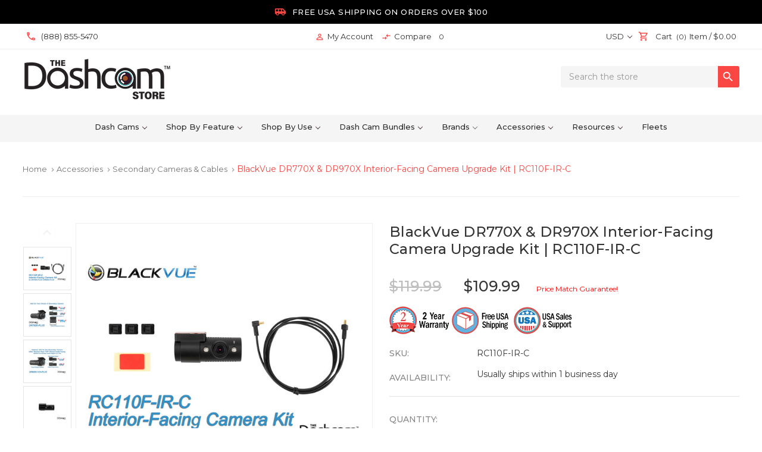

--- FILE ---
content_type: text/html; charset=UTF-8
request_url: https://www.thedashcamstore.com/blackvue-dr770x-dr970x-interior-facing-camera-upgrade-kit-rc110f-ir-c/?setCurrencyId=63
body_size: 56671
content:

<!DOCTYPE html>
<html class="no-js" lang="en">
    <head>


<script>
(function (d,w){
  var s=d.createElement('script');
  s.src='https://www.gstatic.com/shopping/merchant/merchantwidget.js';
  s.defer=true;
  s.onload=function(){
    w.merchantwidget && w.merchantwidget.start({
      mobileBottomMargin:5,
      position:'LEFT_BOTTOM'
    });
  };
  d.head.appendChild(s);
})(document,window);
</script>


        
        <title>Shop BlackVue 770X/970X IR Interior Camera Kit | RC110F-IR-C</title>
        <link rel="dns-prefetch preconnect" href="https://cdn11.bigcommerce.com/s-za60ms" crossorigin><link rel="dns-prefetch preconnect" href="https://fonts.googleapis.com/" crossorigin><link rel="dns-prefetch preconnect" href="https://fonts.gstatic.com/" crossorigin>
        <meta property="product:price:amount" content="109.99" /><meta property="product:price:currency" content="USD" /><meta property="og:url" content="https://www.thedashcamstore.com/blackvue-dr770x-dr970x-interior-facing-camera-upgrade-kit-rc110f-ir-c/" /><meta property="og:site_name" content="The Dashcam Store" /><meta name="keywords" content="RC110F-IR-C, RC110F-IR, RC110F, blackvue, ir, infrared, cabin, cable, interior, replacement, add-on, 750x-plus, 900x-plus, plus, 750x, 900x"><meta name="description" content="BlackVue RC110F-IR-C Interior-Facing Camera Add-On Kit: infrared nightvision inside-facing cabin camera for 770X or 970X-PLUS dash cam. Free shipping"><link rel='canonical' href='https://www.thedashcamstore.com/blackvue-dr770x-dr970x-interior-facing-camera-upgrade-kit-rc110f-ir-c/' /><meta name='platform' content='bigcommerce.stencil' /><meta property="og:type" content="product" />
<meta property="og:title" content="BlackVue DR770X &amp; DR970X Interior-Facing Camera Upgrade Kit | RC110F-IR-C" />
<meta property="og:description" content="BlackVue RC110F-IR-C Interior-Facing Camera Add-On Kit: infrared nightvision inside-facing cabin camera for 770X or 970X-PLUS dash cam. Free shipping" />
<meta property="og:image" content="https://cdn11.bigcommerce.com/s-za60ms/products/738/images/11890/thedashcamstore.com-blackvue-rc110f-ir-c-infrared-interior-cam-kit-750x-900x-plus-2__61863.1680040662.498.332.jpg?c=2" />
<meta property="fb:admins" content="1377644109127104" />
<meta property="pinterest:richpins" content="enabled" />
        
         

        <link href="https://cdn11.bigcommerce.com/s-za60ms/product_images/Fav-Icon.png" rel="shortcut icon">
        <meta name="viewport" content="width=device-width, initial-scale=1, maximum-scale=1">
        

          <link rel="preload" as="image" href="https://cdn11.bigcommerce.com/s-za60ms/images/stencil/500x659/products/738/11890/thedashcamstore.com-blackvue-rc110f-ir-c-infrared-interior-cam-kit-750x-900x-plus-2__61863.1680040662.jpg?c=2" />


        <script>
            document.documentElement.className = document.documentElement.className.replace('no-js', 'js');
        </script>
        <script>
            window.lazySizesConfig = window.lazySizesConfig || {};
            window.lazySizesConfig.loadMode = 1;
        </script>
        <script async src="https://cdn11.bigcommerce.com/s-za60ms/stencil/7c8dcab0-d5d8-013d-d760-4eb3f1707ffc/e/818d0750-d3b7-013e-e584-4ea0a5dcd80a/dist/theme-bundle.head_async.js"></script>
        <script async src="https://cdn.jsdelivr.net/npm/jquery@3.4.1/dist/jquery.min.js"></script>

        <link
			rel="preload"
			href="https://fonts.googleapis.com/css?family=Montserrat:400,500,700&display=optional"
			as="style"
			onload="this.onload=null;this.rel='stylesheet'"
		/>
		<noscript>
			<link
				href="https://fonts.googleapis.com/css?family=Montserrat:400,500,700&display=optional"
				rel="stylesheet"
				type="text/css"
			/>
		</noscript>
		<link
			rel="preload"
			href="https://fonts.googleapis.com/icon?family=Material+Icons|Material+Icons+Outlined&display=swap"
			as="style"
			onload="this.onload=null;this.rel='stylesheet'"
		/>
		<noscript>
			<link
				href="https://fonts.googleapis.com/icon?family=Material+Icons|Material+Icons+Outlined&display=swap"
				rel="stylesheet"
				type="text/css"
			/>
		</noscript>		
        <link data-stencil-stylesheet href="https://cdn11.bigcommerce.com/s-za60ms/stencil/7c8dcab0-d5d8-013d-d760-4eb3f1707ffc/e/818d0750-d3b7-013e-e584-4ea0a5dcd80a/css/theme-7d63c480-d5d8-013d-d760-4eb3f1707ffc.css" rel="stylesheet">

        <!-- Start Tracking Code for analytics_siteverification -->

<meta name="google-site-verification" content="PMLQGhd8n8W_RSUS5RFF0b3-rNIZxYgPZijwSO_3YpQ" />
<meta name="p:domain_verify" content="7a7412badd5e077608562e648c479aff"/>

<!-- Web Site Advantage -->
<meta name="google-site-verification" content="k1ODCu59AihnKGMUOXgGBo9T9Xv8b83YHzQyJuaBF1w" />



<!-- End Tracking Code for analytics_siteverification -->


<script type="text/javascript" src="https://checkout-sdk.bigcommerce.com/v1/loader.js" defer ></script>
<script type="text/javascript">
var BCData = {"product_attributes":{"sku":"RC110F-IR-C","upc":"889186006798","mpn":"KRHQA-RC110F-IR-C","gtin":"889186006798","weight":null,"base":true,"image":null,"price":{"without_tax":{"formatted":"$109.99","value":109.99,"currency":"USD"},"tax_label":"Sales Tax","rrp_without_tax":{"formatted":"$119.99","value":119.99,"currency":"USD"},"saved":{"formatted":"$10.00","value":10,"currency":"USD"}},"out_of_stock_behavior":"label_option","out_of_stock_message":"Out of stock","available_modifier_values":[],"in_stock_attributes":[],"stock":null,"instock":true,"stock_message":null,"purchasable":true,"purchasing_message":null,"call_for_price_message":null}};
</script>
<script src='https://cdn.judge.me/widget_preloader.js' defer ></script><script id="wsa-rich-snippets-1-intro" nonce="">
/*
    Web Site Advantage: SEO Rich Snippets App 1 [2.58.64574]
    https://bigcommerce.websiteadvantage.com.au/rich-snippets/
    Copyright (C) 2019 - 2025 Web Site Advantage
*/
</script>
<script type="application/ld+json" id="wsa-rich-snippets-jsonld-graph" nonce="">{"@context":"https://schema.org","@graph":[{"isPartOf":{"@id":"https://www.thedashcamstore.com/#WebSite"},"publisher":{"@id":"https://www.thedashcamstore.com/#Business"},"breadcrumb":{"@type":"BreadcrumbList","@id":"#BreadcrumbList","name":"Breadcrumbs (SEO Rich Snippets App)","itemListElement":[{"@type":"ListItem","position":1,"item":"https://www.thedashcamstore.com/dashcam-accessories/","name":"Accessories" },{"@type":"ListItem","position":2,"item":"https://www.thedashcamstore.com/secondary-cameras-cables/","name":"Secondary Cameras & Cables" },{"@type":"ListItem","position":3,"name":"BlackVue DR770X & DR970X Interior-Facing Camera Upgrade Kit | RC110F-IR-C" }] },"@id":"https://www.thedashcamstore.com/blackvue-dr770x-dr970x-interior-facing-camera-upgrade-kit-rc110f-ir-c/#WebPage","url":"https://www.thedashcamstore.com/blackvue-dr770x-dr970x-interior-facing-camera-upgrade-kit-rc110f-ir-c/","name":"BlackVue DR770X & DR970X Interior-Facing Camera Upgrade Kit | RC110F-IR-C","primaryImageOfPage":{"@type":"ImageObject","contentUrl":"https://cdn11.bigcommerce.com/s-za60ms/images/stencil/original/products/738/11890/thedashcamstore.com-blackvue-rc110f-ir-c-infrared-interior-cam-kit-750x-900x-plus-2__61863.1680040662.jpg?c=2" },"@type":"ItemPage" },{"@id":"https://www.thedashcamstore.com/#WebSite","url":"https://www.thedashcamstore.com/","name":"The Dashcam Store","publisher":{"@id":"https://www.thedashcamstore.com/#Business"},"@type":"WebSite"},{"url":"https://www.thedashcamstore.com/","name":"The Dashcam Store","hasMerchantReturnPolicy":[{"@id":"/#MerchantReturnPolicy1","returnPolicyCategory":"https://schema.org/MerchantReturnFiniteReturnWindow","applicableCountry":["US"],"merchantReturnDays":60,"returnMethod":["https://schema.org/ReturnByMail","https://schema.org/ReturnInStore"],"@type":"MerchantReturnPolicy"}],"@type":"Organization","@id":"https://www.thedashcamstore.com/#Business"},{"shippingDestination":[{"addressCountry":"US","@type":"DefinedRegion"}],"shippingRate":{"@type":"MonetaryAmount","maxValue":0.0,"currency":"USD"},"deliveryTime":{"handlingTime":{"@type":"QuantitativeValue","minValue":0,"maxValue":1,"unitCode":"DAY"},"transitTime":{"@type":"QuantitativeValue","minValue":1,"maxValue":5,"unitCode":"DAY"},"@type":"ShippingDeliveryTime"},"@type":"OfferShippingDetails","@id":"/#OfferShippingDetails1"}] }</script>
<script data-cfasync="false" data-dd-sm-ignore="true" id="wsa-rich-snippets-javascript" nonce="">var webSiteAdvantage=webSiteAdvantage||{};webSiteAdvantage.momentnow='2026-01-20T13:16:21+00:00';function wsa_error(m){console.error('SEO Rich Snippets: '+m,arguments)};function wsa_tryCatch(m,f){try{f()}catch(e){wsa_error(m,e)}};var wsa_jsonLdIdPostfix="";"use strict";webSiteAdvantage._offerPropertiesCount=0,webSiteAdvantage.addOfferExtras=function(e,t,i,a,r){wsa_tryCatch("addOfferExtras",(function(){var n=document.querySelector(".wsa-offer-pricevaliduntil"),o=null,d=new Date;if(i){var c=new Date(i);o=[c.getFullYear(),("0"+(c.getMonth()+1)).slice(-2),("0"+c.getDate()).slice(-2)].join("-")}else if(n)o=n.getAttribute("data-content");else if(a)if(a.ProductPriceValidUntilFixedDate)o=a.ProductPriceValidUntilFixedDate;else if(a.ProductPriceValidUntilDays){var l=new Date(d.getFullYear(),d.getMonth(),d.getDate()+a.ProductPriceValidUntilDays);o=[l.getFullYear(),("0"+(l.getMonth()+1)).slice(-2),("0"+l.getDate()).slice(-2)].join("-")}if(o&&new Date(o)>d){var s=[];if(s.push({"@context":"https://schema.org","@id":e+t,priceValidUntil:o}),r.forEach((function(i){s.push({"@context":"https://schema.org","@id":e+"?sku="+i+t,priceValidUntil:o})})),webSiteAdvantage._offerPropertiesCount++,!webSiteAdvantage.excludeProduct){var u=document.createElement("script");u.type="application/ld+json",u.id="wsa-rich-snippets-jsonld-product-offer-extras-"+webSiteAdvantage._offerPropertiesCount+window.wsa_jsonLdIdPostfix.toLowerCase(),u.text=JSON.stringify(s),document.querySelector("head").appendChild(u)}}}))};window.addEventListener('load',function(){webSiteAdvantage.addOfferExtras("https://www.thedashcamstore.com/blackvue-dr770x-dr970x-interior-facing-camera-upgrade-kit-rc110f-ir-c/","#Offer",'',null,[])});var wsa_removeMicrodata=true;var wsa_removeRemoveDynamicJsonLd=false;var wsa_productUrl="https://www.thedashcamstore.com/blackvue-dr770x-dr970x-interior-facing-camera-upgrade-kit-rc110f-ir-c/";var wsa_productId="738";var wsa_productReviewCounts="both";var wsa_productReviewMinAggregateRating=0;var wsa_log=function(t){performance.mark(t);console.log(''+performance.now()+': '+t)};var wsa_headLog=function(t){var ds=document.getElementsByTagName('head')[0].dataset;ds.reviewLog=(ds.reviewLog||'')+' '+t;if (window.htmlLog)window.htmlLog('headLog: '+t);};"use strict";wsa_tryCatch("jdgm",(function(){!function(e,t){e.judgemeOpts=e.judgemeOpts||{},e.judgemeOpts.jldDisable=!0;var a=e.wsa_productId,r=e.wsa_productUrl,s=!1,n=t.createElement("link");function createSd(a){try{if(e.wsa_headLog("createSd "+s),!a||s)return;s=!0;var n=(new DOMParser).parseFromString(a,"text/html").querySelector(".jdgm-prev-badge");if(!n)return;var i=n.getAttribute("data-average-rating");if(!i)return;var o=n.getAttribute("data-number-of-reviews");if(!o)return;var d=parseFloat(i),g=parseInt(o);if(g>0&&d>=e.wsa_productReviewMinAggregateRating){var u={"@context":"https://schema.org/","@id":r+"#Product"+e.wsa_jsonLdIdPostfix,aggregateRating:{"@type":"AggregateRating",worstRating:"1",bestRating:"5",ratingValue:d}};switch(e.wsa_productReviewCounts){case"reviewCount":u.aggregateRating.reviewCount=g;break;case"ratingCount":u.aggregateRating.ratingCount=g;break;default:u.aggregateRating.reviewCount=g,u.aggregateRating.ratingCount=g}if(!webSiteAdvantage.excludeProduct){var c=t.createElement("script");c.type="application/ld+json",c.setAttribute("id","wsa-rich-snippets-jsonld-jdgm-product"+e.wsa_jsonLdIdPostfix.toLowerCase());var p=t.createTextNode(JSON.stringify(u));c.appendChild(p),t.querySelector("head").appendChild(c)}}e.wsa_headLog("Processed")}catch(t){e.wsa_headLog("createSd "+t)}}function tryAlternateApi(t){var r="https://judge.me/api/v1/widgets/preview_badge?external_id="+a+"&api_token="+jdgm.PUBLIC_TOKEN+"&shop_domain="+jdgm.SHOP_DOMAIN;r+="&caller=seo_rich_snippets&reason="+t,e.wsa_headLog("tryAlternateApi "+t),fetch(r,{method:"GET"}).then((function(t){return e.wsa_headLog("response 2 "+t.ok+" "+t.status),t.ok?t.json():Promise.reject("response status not ok "+t.status)})).then((function(t){e.wsa_headLog("result"),createSd(t.badge)})).catch((function(t){e.wsa_headLog("request error 2 "+t)}))}function getReviews(t){e.wsa_headLog("getReviews "+t);var r="https://cache.judge.me/widgets/"+jdgm.PLATFORM+"/"+jdgm.SHOP_DOMAIN+"?public_token="+jdgm.PUBLIC_TOKEN;r+="&preview_badge_product_ids="+a,r+="&caller=seo_rich_snippets&reason="+t,fetch(r,{method:"GET"}).then((function(t){return e.wsa_headLog("response "+t.ok+" "+t.status),t.ok?t.json():Promise.reject("response status not ok "+t.status)})).then((function(t){e.wsa_headLog("result"),createSd(t.preview_badges[""+a])})).catch((function(t){e.wsa_headLog("request error 1 "+t),tryAlternateApi("failure")}))}n.rel="preload",n.href="https://cdn.judge.me/judgeme_widget_v2.js",n.as="script",t.head.appendChild(n),(n=t.createElement("link")).rel="preload",n.href="https://cdn.judge.me/judgeme_widget_v2.css",n.as="style",t.head.appendChild(n),window.jdgm?getReviews("early"):setTimeout((function(){getReviews("timeout0")}),0),setTimeout((function(){s||tryAlternateApi("timeout2000")}),2e3)}(window,document)}));webSiteAdvantage.richSnippetsApp=["za60ms","www.thedashcamstore.com",18,"za60ms",""];webSiteAdvantage.bcReviews=false;window.classySchemaOptions=window.classySchemaOptions||{};window.classySchemaOptions.scriptIdBase='wsa-rich-snippets-jsonld-classyschema-';window.classySchemaOptions.classNamePrefixes=["classyschema-","wsa-"];window.classySchemaOptions.customCssSelectors={"howto-name":"h1.page-heading"};webSiteAdvantage.classyCleanUp=webSiteAdvantage.classyCleanUp||{};webSiteAdvantage.classyCleanUp.options={removeMicrodata:true,removeJsonLd:true,removeDynamicJsonLd:false,removeJsonLdRegexExcludeIdPatterns:['^wsa-rich-snippets-.*$','reviewsWidgetProductSnippets'],removeJsonLdRegexExcludeClassPatterns:['^jdgm-.*$']};!function(d){var s=d.createElement('script');s.src='https://classyschema.org/2_15/faq_video_howto_cleanup.min.js';s.async=true;s.setAttribute('fetchpriority','high');d.getElementsByTagName('head')[0].appendChild(s)}(document);</script>

<script data-cfasync="false" data-dd-sm-ignore="true" data-cookieconsent="ignore" id="wsa-tag-manager-tags" nonce="">
</script >

</script>
<script data-cfasync="false" data-dd-sm-ignore="true" data-cookieconsent="ignore" id="wsa-tag-manager-javascript-h-test" nonce="">!function(w,d){w.TagRocket=w.TagRocket||{};var T=w.TagRocket;T.teh=[];w.onerror=function(m,s,l,c,e){T.teh.push((l?(l+' '):'')+(c?(c+' '):'')+m+(m.colno?(':'+m.colno):'')+(s?(' '+s):''));};function a(s){var e=d.createElement('script'),h=d.getElementsByTagName('head')[0];e.appendChild(d.createTextNode(s));h.insertBefore(e,h.firstChild)}a('()=>{};window.arrowFunctions=1');a('async function a(){};window.asyncFunctions=1');var m=new Date().toISOString(),q='wsa-tag-manager-javascript-',z;T.tah=function(s){w.dataLayer=w.dataLayer||[];if(!w.gtag){w.gtag=function(){dataLayer.push(arguments)};gtag('js',new Date);t=d.createElement('script');t.async=!0;t.setAttribute('src','https://www.googletagmanager.com/gtag/js?id=G-7XTJM93TLW');d.head.appendChild(t)};if(!w.wsa_tre){gtag('config',"G-7XTJM93TLW",{groups:'TagRocketErrorTracking',send_page_view:false});;gtag('config',"G-GKPSBN4Y2X",{groups:'TagRocketErrorTracking',send_page_view:false});gtag('event','tag_rocket_error',{send_to:["G-GKPSBN4Y2X"],description:'Script Failure',app_version:'3.46.17',tag_rocket_version:'1.94',ua:navigator.userAgent});};w.wsa_tre=1;if(w.console)console.error('Tag Rocket (h): '+s,T.teh);T.teh.forEach(function(e){gtag('event','app_error',{send_to:'G-7XTJM93TLW',scope:s,description:s+' 3.46.17 h '+e,message:'h '+e,app_version:'3.46.17',automatic:1,tag_rocket_version:'1.94',pagedatetime:m,datetime:m,ua:navigator.userAgent,tags:"unknown",environment:'Production'})})};p=function(){if(!T.ts&&!d.getElementById(q+'second'))T.tah('Header Script Missing');else if(!T.tss)T.tah('Header Script Failure1');else if(!T.ts)T.tah('Header Script Failure2');if(!T.tm&&!d.getElementById(q+'main'))T.tah('Footer Script Missing');else if(!T.tm)T.tah('Footer Script Failure')};if(w.addEventListener)w.addEventListener('DOMContentLoaded',p);else w.attachEvent('onDOMContentLoaded',p)}(window,document)</script>
<script data-cfasync="false" data-dd-sm-ignore="true" data-cookieconsent="ignore" id="wsa-tag-manager-javascript-second" nonce="">
/*
    Web Site Advantage: Tag Rocket App Head [1.94.75894]
    https://bigcommerce.websiteadvantage.com.au/tag-rocket/
    Copyright (C) 2020 - 2025 Web Site Advantage
*/

!function(w,d){w.TagRocket=w.TagRocket||{};var T=w.TagRocket;T.tss=1;T.tags='gads|ga4|bing';T.scc='US-OH';T.seu='false';w.dataLayer=w.dataLayer||[];T.gq=[];T.cR=function(){if(!w.gtag||!w.gtag.fake){w.gtag=function(){var _arguments=arguments;if(_arguments.length&&_arguments[0]=='consent')dataLayer.push(_arguments);else T.gq.push(_arguments)};w.gtag.fake=!0;}};T.cR();T.l='';var eet=new Date,eei=0,eer=0,eea='G-7XTJM93TLW';T.ecq=[];T.ec=function(){if(T.consent.analytics)gtag.apply(null,arguments);else T.ecq.push(arguments)};T.a=function(s,e,c,o){try{if(!eei){eei=1;if(!w.gtag||w.gtag.fake){w.gtag=function(){dataLayer.push(arguments)}}T.ec('config',eea,{groups:'TagRocketErrorTracking',send_page_view:false})}if(!eer){eer=1;T.ct=c;if(w.console)console.error('Tag Rocket: '+s+': '+e,o||'');T.ct=1;var z = e?e.substring(0,255):'-missing-';T.ec('event','app_error',{send_to:eea,scope:s,description:s+' 3.46.17 '+z,message:z,app_version:'3.46.17',automatic:1,tag_rocket_version:'1.94',pagedatetime:eet.toISOString(),datetime:new Date().toISOString(),ua:navigator.userAgent,tags:T.tags,timesinceload:new Date-eet,environment:'Production'});eer=0}}catch(x){try{T.ec('event','app_error',{send_to:eea,scope:'AppErrorError',description:'3.46.17 '+x,message:''+x,app_version:'3.46.17',tag_rocket_version:'1.94',pagedatetime:eet.toISOString(),datetime:new Date().toISOString(),ua:navigator.userAgent,tags:T.tags,timesinceload:new Date-eet,environment:'Production'});}catch(y){}}};T.eq=T.eq||[];if(w.addEventListener){w.addEventListener('error',function(){T.ef.apply(T,arguments)},{passive:!0,capture:!0});}else if(w.attachEvent){w.attachEvent('onerror',function(){T.ef.apply(T,arguments)});}if(!T.ef){T.ef=function(){T.eq.push(arguments)}};if(!T.cf){T.cq=T.cq||[];T.cf=function(){T.cq.push(arguments)};if(w.console){T.ce=console.error;console.error=function(){T.ce.apply(console,arguments);T.cf.apply(T,arguments)}}};try{T.dz='NewPromotionsAdded';T.dR=[];T.dS=0;T.cr=function(){T.dQ(function(a){a.forEach(function(b){T.e(b.addedNodes,function(c){if(T.bx(c,T.bp)=='promotion'&&T.bw(c,'found')){T.dR.push(c)}T.e(T.dO(c,"["+T.bp+"='promotion']"),function(e){if(T.bw(e,'found')){T.dR.push(e)}})})});if(T.bh(T.dR)&&!T.dS){T.y(function(){T.dS=T.bb(function(){T.dS=0;T.f(T.dz,{elements:T.dR});T.dR=[];},100,'New Promotions Added')})}});};T.dK=[];T.dL=0;T.dM=function(a){T.e(a,function(b){if(T.bx(b,T.bp)=='list'&&T.dN(b)&&T.bw(b,'found')){T.dK.push(b)}T.e(T.dO(b,"["+T.bp+"='list']"),function(c){if(T.dN(c)&&T.bw(c,'found')){T.dK.push(c)}})})};T.dP=function(){T.y(function(){if(T.bh(T.dK)){if(T.dL)T.dG(T.dL);T.dL=T.bb(function(){T.f(T.cS,{elements:T.dK});T.dK=[];T.dL=0},500,'New Products Added')}})};T.cp=function(e){T.dQ(function(f){f.forEach(function(g){T.dM(g.addedNodes);});T.dP();},e||d.body)};T.cS='NewProductsAdded';T.cD='UserDataUpdated';T.dO=function(a,b){if(!a.querySelectorAll)return[];var c=a.querySelectorAll(b);if(Array.from)return Array.from(c);else return c};T.bo=function(a){return T.dO(d,a)};T.dN=function(a){var b=T.bx(a,T.br);return b&&!isNaN(parseInt(b,10))};T.N=function(a){return typeof a!=='undefined'&&a!==null};T.u=function(a){return a===0||(T.N(a)&&a!==''&&!isNaN(a))};T.dY=function(a){var b=String.fromCodePoint;if(b){return b(a)}return ''};T.dX=function(a,b,c){var e=[].slice.call(a).map(function(f){if(c||typeof(f)==='function')return f;try{return T.dd(f)}catch(g){if(Array.isArray(f)){return [].concat(f)}else return f}});if(T.bh(e)){e[0]=T.dY(b)+' %cTag Rocket: %c'+e[0];e.splice(1,0,'color:none;');e.splice(1,0,'color:#28a300;')}return e};T.aP=function(){if(w.console)console.warn.apply(console,T.dX(arguments,0x1F6A8,1))};T.cC=function(){if(w.console)console.error.apply(console,T.dX(arguments,0x26A0,1))};T.ae=function(a,b){return a.sort(function(c,e){return e.price*e.quantity-c.price*c.quantity}).slice(0,b)};T.cK=function(a,b,c,e){var f,g=function(h){if(h>=T.bh(a))c&&c();else T.bb(function(){T.t('SB95',function(){f=b(a[h],h);if(typeof f!=='undefined')c&&c(f);else g(h+1)},1)},0,'Yield '+h+' '+e);};g(0)};T.e=function(a,b){var c,e,f=T.bh(a);if(a&&f)for(c=0;c<f;c++){e=b(a[c],c);if(typeof e!=='undefined')return e}};T.da=function(a,b){if(a&&T.bh(a))for(var c=0;c<T.bh(a);c++){if(a[c]===b)return true}};T.dU=function(a,b,c){a.setAttribute(b,c)};T.p=function(a,b,c){if(T.N(c)&&c!=='')a[b]=c};T.cl=function(a,b){if(!b||!a)return a;var c=b.split('.'),e=a[c.shift()];return T.cl(e,c.join('.'))};T.t=function(a,b,c,e){try{c&&b.apply(this,e)}catch(f){T.a(a,''+f,1,f)}};T.bz=function(a,b,c,e){var f=function(){T.t.call(this,'SB24',c,1,arguments)};if(b==T.Q&&d.readyState!="loading"){T.bb(f,0,T.Q)}else{e=e||{};if(!T.N(e.passive)){e.passive=!0;}a.addEventListener&&a.addEventListener(b,f,e)|| a.attachEvent&&a.attachEvent('on'+b,f)}};T.P=function(a,b){T.bz(w,a,function(a){if(!b.done){b.done=1;b(a)}},{once:!0})};T.bc=function(a,b){try{return JSON.stringify(a,b)}catch(c){throw ''+T.bc.caller+' '+c}};T.ca=function(a){return a&&JSON.parse(a)};T.dd=function(a){return T.ca(T.bc(a))};T.dg=function(a){return T.bc(a)=='{}'};T.S=function(a){var b=Object(a),c,e,f,g=arguments;for(c=1;c<g.length;c++){e=g[c];if(e!=null){for(f in e){if(Object.prototype.hasOwnProperty.call(e,f))b[f]=e[f];}}}return b;};T.bh=function(a){return a.length};T.bC=function(a){try{if(!localStorage||T.dW)return !1;return localStorage.removeItem(a)}catch(b){T.a('SB63','Incognito Safari has blocked localStorage. This stops us tracking things like add to cart events',1,b);T.dW=!0}};T.bA=function(a){try{if(!localStorage||T.dW)return !1;return localStorage.getItem(a)}catch(b){T.a('SB61','Incognito Safari has blocked localStorage. This stops us tracking things like add to cart events',1,b);T.dW=!0}};T.bB=function(a,b){try{if(!localStorage||T.dW)return !1;localStorage.setItem(a,b)}catch(c){T.a('SB60','Incognito Safari has blocked localStorage. This stops us tracking things like add to cart events',1,c);T.dW=!0}};T.ao=function(a){var b=d.cookie.match(new RegExp('(^| )'+a+'=([^;]+)')),c=b&&unescape(b[2])||'';return c=='deleted'?'':c};T.K=function(a){var b=w.performance;return b&&b.getEntriesByType&&b.getEntriesByType(a)};T.J=function(){var a=navigator;return a.connection||a.mozConnection||a.webkitConnection};T.H=function(a,b,c){return (a||'').replace(b,c||'')};T.ar=function(a){return (a||'').trim().toLowerCase()};T.bk=function(a){return T.H(T.H(T.ar(a),/([^a-z0-9 _])/g),/ +/g,'_')};T.L=function(a,b){b=b||255;if(!a)return '(missing)';a=T.H((''+a).trim(),/ *(\r\n|\n|\r) */gm,' ');if(T.bh(a)<=b)return a;return a.substring(0,b-3)+'...'};T.cE=function(a,b){var c='011',e='1';switch(b){case 'AU':c='0011';e='61';break;case 'US':case 'CA':c='011';e='1';break;case 'GB':c='011';e='44';break;case 'IT':c='00';e='39';break;}a=T.H(a,/[^\d+]+/g);if(c)a=T.H(a,new RegExp('^'+c),'+');if(a[0]!='+'&&e){a='+'+T.H(e+a,/^0/);}return a};T.by=function(a,b){return a.hasAttribute(b)};T.bx=function(a,b){if(a.getAttribute)return T.L(a.getAttribute(b))};T.bw=function(a,b){var c='data-tagrocket-'+b;if(T.by(a,c))return 0;T.dU(a,c,'1');return 1};T.bF=function(a,b,c,e){var f=setInterval(function(){T.t(a,function(){try{c()}catch(g){if(b)clearInterval(f);throw g}},1)},e);return f};T.cn=function(a,b,c,e){if(a)T.dG(a);return T.bb(b,c,e)};T.dG=function(a){clearTimeout(a)};T.bb=function(a,b,c){return setTimeout(a,b,'Tag Rocket '+(c||''))};T.bM=function(a,b,c){T.dk('query getCartMetafields{site{cart{metafields(namespace:"bc_storefront" keys:["'+b+'"]){edges{node{entityId}}}}}}',function(e,f){T.t('SB82',function(){if(e>0){var g='createCartMetafield',h='',i=T.cl(f,'data.site.cart.metafields.edges');if (i&&i.length){g='updateCartMetafield';h=' metafieldEntityId:'+i[0].node.entityId}T.dk('mutation '+g+'{cart{'+g+'(input:{cartEntityId:"'+a+'" data:{key:"'+b+'" value:"'+T.bc(c).replace(/"/g,'\\"')+'"}'+h+'}){metafield{id entityId key value}errors{...on Error{message}}}}}',function(e,j){T.t('SB83',function(){if(e>0){}},1)})}},1)})};T.dV=function(a){T.cw.appendChild(a)};T.dT=function(a,b,c){b=b||{};if(b.onvisible&&d.hidden){T.P('visibilitychange',function(){T.dT(a,b,c)});return};var e=d.createElement(a),f;if(b.id&&d.getElementById(b.id))return;for(var g in b){T.dU(e,g,b[g])}e.onload=e.onreadystatechange=function(){f=e.readyState;if(!f||f=='loaded'||f=='complete'){if(c)c();c=null}};T.dV(e);return e};T.aO=function(a,b,c){b=b||{};b.src=a;if(!T.N(b.async))b.async=!0;if(T.cz)b.nonce=T.cz;if(!T.N(b.onvisible))b.onvisible=!0;if(T.pageType!='orderconfirmation'||T.b.updated){T.dT('script',b,c)}else{T.o(T.cD,function(){T.dT('script',b,c)})}};T.dr=function(a){if(T.by(a,'data-list-name'))return T.bx(a,'data-list-name');if(a.parentElement)return T.dr(a.parentElement)};T.M=function(){var a=d.querySelector('head meta[name="description"]');if(a)return T.bx(a,'content');};T.cB=function(a){var b=w.location.href.match(new RegExp('[?&]'+a+'=([^&]*)'));return decodeURIComponent(b&&b[1]||'')};T.dQ=function(a,b,c){if(w.MutationObserver)T.P(T.Q,function(){c=c||{childList:!0,subtree:!0};b=b||d.body;if(!b)throw 'no target';new MutationObserver(a).observe(b,c)})};T.dz='NewPromotionsAdded';T.dR=[];T.dS=0;T.cr=function(){T.dQ(function(a){a.forEach(function(b){T.e(b.addedNodes,function(c){if(T.bx(c,T.bp)=='promotion'&&T.bw(c,'found')){T.dR.push(c)}T.e(T.dO(c,"["+T.bp+"='promotion']"),function(e){if(T.bw(e,'found')){T.dR.push(e)}})})});if(T.bh(T.dR)&&!T.dS){T.y(function(){T.dS=T.bb(function(){T.dS=0;T.f(T.dz,{elements:T.dR});T.dR=[];},100,'New Promotions Added')})}});};T.dK=[];T.dL=0;T.dM=function(a){T.e(a,function(b){if(T.bx(b,T.bp)=='list'&&T.dN(b)&&T.bw(b,'found')){T.dK.push(b)}T.e(T.dO(b,"["+T.bp+"='list']"),function(c){if(T.dN(c)&&T.bw(c,'found')){T.dK.push(c)}})})};T.dP=function(){T.y(function(){if(T.bh(T.dK)){if(T.dL)T.dG(T.dL);T.dL=T.bb(function(){T.f(T.cS,{elements:T.dK});T.dK=[];T.dL=0},500,'New Products Added')}})};T.cp=function(e){T.dQ(function(f){f.forEach(function(g){T.dM(g.addedNodes);});T.dP();},e||d.body)};T.cS='NewProductsAdded';T.as='PromotionsVisible';T.dy=function(a){T.bm(T.as,a)};T.bl=function(a,b){var c,e=[];T.e(a.infos||a.items||a,function(f){c=f.product||f;if(!c.completed){e.push(c);}});if (T.bh(e)&&T.cB('showHidden')!='true'){T.a('SB55e',''+T.bh(e)+' incomplete products on '+b+' '+e[0].productId+' '+e[0].name,1,e);}};T.du=function(a,b){var c="["+T.bp+"='list']["+T.br+"='"+a+"']";if(b)c="[data-list-name='"+T.H(b,/['"\\]/g,'\\$&')+"'] "+c;return d.querySelector(c)};T.k='ProductsVisible';T.dw=function(a,b){if(T.aX||T.aY)a.search=T.aX||T.aY;T.bl(a,T.k);T.cO(T.k,a,b)};T.dH=function(a){T.t('SB19b',function(){var b,c={},e;T.e(a,function(f){if(!f.seen){f.seen=1;b=f.callback.name+f.id;if(!c[b])c[b]=[];c[b].push(f)}});for(var g in c){e=c[g][0];e.callback({infos:c[g],list:e.list})}},1)};T.dJ=0;T.dI=[];T.dC=function(a){a.visibleTime=0;var b,c=new IntersectionObserver(function(e){if(e[0].isIntersecting){a.lastVisible=new Date;a.trigger='visible';b=T.bb(function(){c.disconnect();T.dI.push(a);if(T.dJ)return;T.dJ=T.bb(function(){T.dJ=0;if(T.bh(T.dI)){T.dH(T.dI);T.dI=[];}},1000,'Visible Ticking')},2000-a.visibleTime,'On First Visible')}else{if(b)T.dG(b);if(a.lastVisible){a.visibleTime+=new Date-a.lastVisible;a.lastVisible=0}}},{threshold:[0.5]});c.observe(a.e)};T.dE=[];T.dF=0;T.dD=function(a){T.dE.push(a)};T.cs=function(){T.t('SB18',function(){var b,c,e=0,f=1,g=function(a){if(a.seen)return false;if(a.e&&a.e.getBoundingClientRect){try{b=a.e.getBoundingClientRect()}catch(h){}if(b){return b.top>-b.height/2&&b.left>-b.width/2&&b.bottom-b.height/2<=(w.innerHeight||d.documentElement.clientHeight)&&b.right-b.width/2<=(w.innerWidth||d.documentElement.clientWidth)}}return a.percent<T.dF},i=function(j,k){if(!k&&c)return;T.dG(c);c=T.bb(function(){c=0;T.t('SB18a',function(){l()},1)},j,'Scroll Tick '+k)} ,l=function(){var m=[],n=1,o,p,q,r=d.body,s=d.documentElement;q=w.pageYOffset,p=w.innerHeight;if(r&&r.scrollHeight){if(f==1)f=r.scrollHeight;if(s.clientHeight)n=s.clientHeight;if(q&&p)n=q+p;}o=n/f;if(o>T.dF){T.dF=o;e=n;T.t('SB18b',function(){T.e(T.dE,function(a){a.trigger='scroll '+o;if(g(a)&&T.bh(m)<=5)m.push(a)});if(T.bh(m)){T.dH(m);i(5500,1)}},1);}};T.bz(d,'scroll',function(){i(1000,0);});T.P('load',function(){l()})},1);};T.dx=function(a){if(a.e&&('IntersectionObserver' in window)){T.dC(a)}else{T.dD(a)}};T.dB=function(a,b,c,e){if(!w._bcCsrfProtectionPatched&&e<10){T.bb(function(){T.dB(a,b,c,e+1)},100,'XMLHttpRequest Wait '+e)}else{var f=new XMLHttpRequest();e=e||1;f.onreadystatechange=function(){if(this.readyState==4){if(this.status!=200){if(e<12){T.bb(function(){T.dB(a,b,c,e+1)},1000,'XMLHttpRequest Retry '+e)}else{T.a('SB36','Request Failed after '+e+' attempts : '+a+' '+this.status,1,f);b(0,this.status)}}else{b(1,f.responseText?T.ca(f.responseText):'-missing-')}}};f.open(c?'POST':'GET',a,true);f.withCredentials=true;f.setRequestHeader('Content-type','application/json');if(c){f.setRequestHeader('Authorization','Bearer '+T.cA);f.send(T.bc({query:c}))}else{f.send()}}};T.dA=function(a,b,c,e){if(w.location.href.indexOf('googleusercontent.com')>0){c(0,'googleusercontent.com')}else{e=e||1;b=b||{};if(!w._bcCsrfProtectionPatched&&e<10){T.bb(function(){T.dA(a,b,c,e+1)},100,'Fetch Wait '+e)}else{w.fetch(a,b).then(function(f){if(f.ok){f.text().then(function(g){var h;try{h=T.ca(g)}catch(i){throw 'JSON parse error '+i+' '+a}try{c(h?1:0,h||'-empty-')}catch(i){throw 'onComplete error '+i+' '+a}})}else{if(e<12){T.bb(function(){T.dA(a,b,c,e+1)},1000*e,'Fetch '+e)}else{T.a('SB30','Fetch '+e+' Last Fail '+a+' '+f.status,1,f);try{c(0,f.status)}catch(i){T.a('SB30b','Fetch '+a+' onComplete '+(j.message||j),1,j)}}}}).catch(function(j){if(!j.message||!j.message.match(/^(cancel|annul|brochen|NetworkError when|Failed to fetch|취소됨)/)){if(e<12){T.bb(function(){T.dA(a,b,c,e+1)},1000,'Fetch Error '+e+1)}else{T.a('SB29','Fetch '+e+' Last Error '+a+' '+(j.message||j),1,j);c(0,j.message||j)}}else c(-1,j.message||j)})}}};T.dk=function(a,b){var c='/graphql';if(w.fetch){T.dA(c,{method:'POST',credentials:'same-origin',headers:{'Content-Type':'application/json',Authorization:'Bearer '+T.cA},body:T.bc({query:a})},b)}else{T.dB(c,b,a)}};T.bJ=function(a,b){if(w.fetch){T.dA(a,{credentials:'include'},b)}else{T.dB(a,b)}};T.bv=function(){T.o(T.dz,function(a){T.bt(T.bu(a.elements))})};T.bt=function(a){T.e(a,function(b){if(!b.e)b.e=d.querySelector("["+T.bp+"='promotion']["+T.br+"='"+b.id+"']");var c=b.location=='top'?0.1:0.9;if(b.e){if(T.bw(b.e,'registered')){T.dx({se: T.dv,id:'',e:b.e,promotion:b,percent:c,callback:T.dy});T.bz(b.e,'click',function(){T.bm(T.au,b)})}}else{T.dx({se: T.dv,id:'',e:b.e,promotion:b,percent:c,callback:T.dy})}})};T.au='PromotionClicked';T.dt=0;T.bj=function(a,b){T.dt++;T.e(a.items,function(c,e){if(!b||T.da(b,c)){c.e=c.e||T.du(c.productId,a.listName);var f={se: T.dv,id:T.dt,e:c.e,product:c,list:a};if(c.e){if(T.bw(c.e,'registered')){f.callback=T.dw;f.percent=e/T.bh(a.items);T.dx(f);T.bz(c.e,'click',function(){if(!f.seen)T.dw({infos:[f],list:a});T.bm(T.Z,f);})}}else{f.callback=T.dw;f.percent=e/T.bh(a.items);T.dx(f);}}})};T.Z='ProductClicked';T.bu=function(a){var b,c,e,f,g=[];if(!a)a=T.bo("["+T.bp+"='promotion']["+T.br+"]");T.e(a,function(h){b=T.bx(h,T.br);c=T.bx(h,'data-name');e=T.bx(h,'data-position');f={e:h};if(b)f.id=parseInt(b,10);if(c)f.name=c;if(e)f.location=e;g.push(f)});return g};T.bn=function(a){var b,c,e=[],f=T.dq(e,a);if(T.bh(e)){T.bi({reason:'List',items:e},function(g){for(b in f){c=f[b];if(T.cu)c.category=T.cu;T.bj(c,g.items)}})}};T.dp=[];T.dq=function(a,b){var c,e,f,g,h,i={},j,k,l,m,n,o,p=['{','blogid','pageid','categoryid','ssib'],q='data-tagrocket-searchprovider';T.e(b,function(r){j=T.dr(r)||'Page: '+T.cv;c=j.split(':')[0].trim();m=j;if(m.indexOf(':')>-1)m=m.split(':')[1].trim();i[j]=i[j]||{id:T.bk(j),type:c,listName:j,name:m,items:[]};n=T.dp[j]||0;f=T.bx(r,T.br);e=T.bx(r,'data-product-price');l=T.bx(r,'data-product-category');g=T.bx(r,'data-name');h=T.bx(r,'data-product-brand');o=T.bx(r,'data-position');k={e:r,index:n};if(f)k.productId=parseInt(f,10);if(isNaN(k.productId)){if(!T.ds&&f&&p.some&&p.some(function(m){f.indexOf(m)!=0})){T.ds=1;T.a('SB43','Page contains invalid '+T.br+' value: '+f,1,r)}}else{T.bw(r,'found');if(T.u(e))k.price=parseFloat(e);if(l)k.category={path:l,breadcrumbs:[l]};if(T.by(r,q))k.searchprovider=T.bx(r,q);if(T.h)k.currency=T.h;if(!isNaN(o))k.index=parseInt(o,10)-1;T.dp[j]=n+1;a.push(k);i[j].items.push(k)}});return i};T.bX=function(a){var b='(unknown)';if(a&&a.nodeName){b=T.ar(a.nodeName);if(b=='body')return 'html>body';if(b=='head')return 'html>head';if(a.id)return b+'#'+a.id;if(a.className&&T.bh(a.className))b+='.'+a.className.split(/[ ,]+/).join('.');if(a.parentElement)b=T.bX(a.parentElement)+'>'+b;return b}};T.r=function(a,b){if(isNaN(a))return a;if(!b)b=0;var c=Math.pow(10,b),e=Number.EPSILON||2.220446049250313e-16;return Math.round((a+e)*c)/c};T.do='GetValue';T.getProductId=function(a,b,c,e,f){if(c.type=='giftCertificate')return c.type;var g=(c.isVariant&&f?f:e);if(g.length<1)return;return T.H(T.H(T.H(T.H(T.H(T.H(T.H(T.H(T.H(T.H(T.H((T.e(g.split('||'),function(h){if((h.indexOf('[[psku]]')<0||c.productSku)&&(h.indexOf('[[pmpn]]')<0||c.productMpn)&&(h.indexOf('[[pupc]]')<0||c.productUpc)&&(h.indexOf('[[pgtin]]')<0||c.productGtin)&&(h.indexOf('[[vname]]')<0||c.variantName)&&(h.indexOf('[[vid]]')<0||c.variantId)&&(h.indexOf('[[vsku]]')<0||c.variantSku)&&(h.indexOf('[[vmpn]]')<0||c.variantMpn)&&(h.indexOf('[[vupc]]')<0||c.variantUpc)&&(h.indexOf('[[vgtin]]')<0||c.variantGtin))return h})||'[[pid]]'),/\[\[pid\]\]/ig,c.productId),/\[\[pmpn\]\]/ig,c.productMpn),/\[\[pupc\]\]/ig,c.productUpc),/\[\[pgtin\]\]/ig,c.productGtin),/\[\[psku\]\]/ig,c.productSku),/\[\[vname\]\]/ig,c.variantName),/\[\[vid\]\]/ig,c.variantId),/\[\[vsku\]\]/ig,c.variantSku),/\[\[vmpn\]\]/ig,c.variantMpn),/\[\[vupc\]\]/ig,c.variantUpc),/\[\[vgtin\]\]/ig,c.variantGtin)};T.bQ=function(a){T.b.updated=!0;try{var b=a.billingAddress;T.p(b,'phone',T.cE(b.phone,b.countryCode));T.p(T.b,'email',T.ar(b.email));T.p(T.b,'phone',b.phone);T.p(T.b,'first_name',b.firstName);T.p(T.b,'last_name',b.lastName);T.p(T.b,'street',b.address1);T.p(T.b,'city',b.city);T.p(T.b,'state',b.stateOrProvince);T.p(T.b,'postal_code',b.postalCode);T.p(T.b,'country_code',b.countryCode);if(b.address2)T.b.street=(T.b.street?T.b.street+', ':'')+b.address2;}catch(c){T.a('SB56','Failed to update user data',1,c);}T.bm(T.cD,T.b);};T.cD='UserDataUpdated';T.dl=function(a,b){if(a.variants.edges){return T.e(a.variants.edges,function(c){if(c.node.entityId==b)return c.node})}};T.dm=function(a){var b='',c;T.e(a.options.edges,function(e,f){c=e.node;if(f)b+=', ';b+=c.displayName+':';T.e(c.values.edges,function(g){b+=' '+g.node.label})});return b};T.di='ProductDataGathered';T.dj='CartDataGathered';T.bi=function(a,b){T.t('SB26c',function(){var c=a.cart,e,f,g,h,i=[],j=[],k=T.cB('showHidden')=='true',l=function(i){a.requests++;var m=i.slice(0,25),n=j.filter(function(o){return T.da(m,o.p)&&!T.da(n,o.v)}).map(function(o){return o.v});f='query Products{site{';if(h){f+='id:product(entityId:'+e[0].productId+'){entityId sku mpn upc gtin} product(sku:'+T.bc(h)+'){'}else{f+='products(first:25 entityIds:'+T.bc(m)+'){edges{node{'}f+='entityId sku name path defaultImage {url (width: 1000)}mpn upc gtin brand {name} categories{edges{node{name entityId breadcrumbs(depth:10 first:50){edges{node{name}}}}}}';if(c&&T.bh(n)){if(T.bh(n)>250)T.a('SB26','Can only get 250 variants. There are '+T.bh(n),1,n);f+='variants(first:250 entityIds:'+T.bc(n.slice(0,250))+'){edges{node{entityId mpn upc gtin options(first:50){edges{node{displayName values(first:50){edges{node{label}}}}}}}}}';}f+='twoVariants:variants(first:2){edges{node{entityId sku}}}';if(!h)f+='}}';f+='}}}';T.dk(f,function(p,q){T.t('SB32',function(){if(p>0){if(q.errors&&T.bh(q.errors))throw 'graphql '+q.errors[0].message;T.e(e,function(o){var r,s,t,u,v,x,y,z,aa,ab,ac,ad;if(h){x=T.cl(q,'data.site.product');y=T.cl(q,'data.site.id.sku');z=T.cl(q,'data.site.id.mpn');aa=T.cl(q,'data.site.id.upc');ab=T.cl(q,'data.site.id.gtin');delete o.productSku}else{ac=T.cl(q,'data.site.products.edges');if(!ac)T.a('SB32x',T.bc(q),1,q);x=T.e(ac,function(ae){if(!ae||!ae.node)T.a('SB32z',T.bc(q),1,q);if(ae&&ae.node&&ae.node.entityId==o.productId)return ae.node});if(x)y=x.sku}if(x){o.completed=!0;var af,ag=[],ah=o.sku,ai=x.name,aj=x.path,ak=x.defaultImage,al=x.mpn,am=x.upc,an=x.gtin,ao=x.brand,ap=o.variantId;ah=ah||h;if(y)o.productSku=y;if(ah&&y!=ah)o.variantSku=ah;if(ai)o.name=ai;if(ak){o.defaultImage=ak;if(ak.url)ak.data=T.H(ak.url,'/1000w/','/{:size}/')};if(aj)o.url=T.cx+aj;if(h){if(z)o.productMpn=z;else delete o.productMpn;if(aa)o.productUpc=aa;else delete o.productUpc;if(ab)o.productGtin=ab;else delete o.productGtin;if(al&&z!=al)o.variantMpn=al;if(am&&aa!=am)o.variantUpc=am;if(an&&ab!=an)o.variantGtin=an;}else{if(al)o.productMpn=al;if(am)o.productUpc=am;if(an)o.productGtin=an;}if(ao&&ao.name)o.brand=ao.name;if(ap&&c){ad=T.dl(x,ap);if(ad){if(ad.options)o.variantName=T.dm(ad);if(ad.mpn)o.variantMpn=ad.mpn;if(ad.upc)o.variantUpc=ad.upc;if(ad.gtin)o.variantGtin=ad.gtin}else{T.a('SB27','Failed to get extra variant information for variant: '+ap,1,x);o.variantName='(id='+ap+')'}};o.isVariant=(ah&&(!y||y!=ah))==!0;v=T.cl(x,'twoVariants.edges');if(T.bh(v)>0){af=v[0].node;if(!o.isVariant)o.hasVariants=T.bh(v)>1||!(o.productSku==af.sku||af.sku=='');if(T.bh(v)<2&&!o.variantId)o.variantId=af.entityId};o.categories=ag;t=T.cl(x,'categories.edges');T.e(t,function(aq){if(!aq||!aq.node){T.a('SB32c',T.bc(t),1,t)}else{s={id:aq.node.entityId,name:aq.node.name,breadcrumbs:[]};ag.push(s);u=T.cl(aq,'node.breadcrumbs.edges');if(!u){T.a('SB32b',T.bc(t),1,t)}else{T.e(u,function(ar){s.breadcrumbs.push(ar.node.name);});s.path=s.breadcrumbs.join("/");if(!r||r.id>s.id)r=s}}});o.category=r}})}else{if(T.pageType!='orderconfirmation'&&p==0)T.a(a.reason,'Failed to get extra information for '+T.bh(m)+',ok='+p+',status='+q,1,m)}if(T.bh(i)>25){l(i.slice(25))}else{if(p>0&&!c&&w.location.href.indexOf('translate.goog')<0){var as=[];T.e(e,function(o){if(!o.completed)as.push(o)});if(T.bh(as)&&!k){if(g)T.a('SB55d','Could not get extra product data for URL sku '+g,1,{issues:as,items:e});else if(h)T.a('SB55a','Could not get extra product data for sku '+h,1,{issues:as,items:e});else T.a('SB55b',a.reason+' '+a.requests+' Could not get extra product data for '+T.bh(as)+' out of '+T.bh(e)+' items. '+as[0].productId,1,{issues:as,items:e});T.a('SB55c',T.bc(q),1,q)}}if(a.reason==T.q&&T.bh(e)&&!e[0].variantId&&T.dn)e[0].variantId=T.dn;b(a)}},1)})};if(a.reason==T.q){g=T.cB('sku');h=a.items[0].sku||g;}if(c){c.items=[];var at=c.lineItems;if(at)T.e([].concat(at.physicalItems,at.digitalItems,at.giftCertificates),function(au){if(c.currency&&c.currency.code)au.currency=c.currency.code;if(!T.u(au.price))au.price=au.salePrice;if(!T.u(au.price))au.price=au.list_price;if(au.type=='giftCertificate'){au.price=au.amount;au.productId='giftCertificate';au.quantity=1;au.isTaxable=au.taxable;au.completed=!0}if(au&&!au.parentId)c.items.push(au)});else{T.a('SB26b','Missing lineItems '+a.reason+' '+T.bc(a.response||c),1,c);return}}e=a.items||c.items;a.items=e;if(c)c.items=e;T.products=T.products||[];T.products.push(e);var av=0;if(c){if(T.h&&!c.currency)c.currency={code:T.h};var aw,ax=c.baseAmount,ay=c.cartAmount,az=c.coupons;if(ax&&ay)c.totalDiscount=ax-ay;if(az)c.couponCodes=az.map(function(ba){return ba.code}).join(', ')}T.e(e,function(o){var bb=o.discountAmount,bc=o.couponAmount;if(!o.productId&&o.product_id)o.productId=o.product_id;if(!o.variantId&&o.variant_id)o.variantId=o.variant_id;aw=0;if(bb)aw+=bb;if(bc){aw+=bc;if(c&&c.couponCodes)o.couponCodes=c.couponCodes}if(aw){o.totalDiscount=aw;av+=aw}if(o.type!='giftCertificate'&&o.productId&&!T.da(i,o.productId))i.push(o.productId);if(o.variantId)j.push({p:o.productId,v:o.variantId});});if(c&&c.orderAmount)c.totalDiscount=(c.discountAmount||0)+av;if(!T.bh(i)){T.y(function(){b(a)})}else{a.requests=0;l(i);}},1)};T.t('SB33',function(){var a=T.cl(w,'prototype'),b=T.cl(a,'send'),c=T.cl(a,'open'),e=w.fetch;if(!T.xe){if(c){a.open=function(f,g){this.rurl=g;return c.apply(this,arguments)}}if(b&&b.apply){a.send=function(){var h=this;T.bz(h,'readystatechange',function(){if(h.readyState==4&&(h.status>399||h.status==0)){T.xe(h)}});return b.apply(this,arguments)}}}T.xq=T.xq||[];T.xe=function(i){T.xq.push(i)};if(!T.fe){if(e&&e.apply){w.fetch=function(g){/*This detects fetch errors.Please look up the stack for the real cause of the error*/return e.apply(this,arguments).then(function(j){if(j.status>399)T.fe({type:'status',url:j.url,message:j.status});return j}).catch(function(k){T.fe({type:T.ax,url:g.url||g,message:k.stack||k.message||k});throw k})}}}T.fq=T.fq||[];T.fe=function(l){T.fq.push(l)};},1);T.co=function(){var a=0,b=0;T.aC='XMLHttpRequestResponseError';T.o(T.aC,function(a){var b=a.responseURL||a.rurl,c=a.status,e='XMLHttpRequest Response '+c,f=e+': '+b;if(b&&b.indexOf('/g/collect')>0)T.aD=1;if(b&&(b.indexOf('/api/storefront/carts/')>0||b.indexOf('/customer/current.jwt')>0)){}else{T.T(T.ax,{description:T.L(f),error_type:'network',error_message:T.L(e),error_filename:T.L(b),fatal:false})}},'GF30',1&&!T.aD);T.xe=function(c){a++;if(T.cw){T.cw.dataset.xhrErrors=a;T.cw.dataset.xhrErrorsInfo=(T.cw.dataset.xhrErrorsInfo||'')+' '+(c.responseURL||c.rurl)+' '+c.status+' '+c.statusText+' '+c.readyState;};if(d.visibilityState!='hidden'&&a<6)T.bm(T.aC,c)};if(T.xq){T.e(T.xq,function(c){T.xe(c)})}T.aE='FetchResponseError';T.o(T.aE,function(a){var b='Fetch Response '+d.visibilityState+' '+a.message;T.T(T.ax,{description:T.L(b+': '+a.url),error_type:'network',error_message:T.L(b),error_filename:T.L(a.url),fatal:false})},'GF34',1);T.fe=function(e){if(T.cw){T.cw.dataset.fetchErrors=b;T.cw.dataset.fetchErrorsInfo=(T.cw.dataset.fetchErrorsInfo||'')+' '+e.url+' '+T.L(e.message,30);};if(!(e.type==T.ax&&d.visibilityState=='hidden')){b++;if(b<6)T.bm(T.aE,e)}};if(T.fq){T.e(T.fq,function(e){T.fe(e)})}};T.bg=function(){return T.bo("["+T.bp+"]["+T.br+"]").length>0};T.bK=function(a){if(!localStorage)return;T.y(function(){var b,c,e,f=T.ca(T.bA('wsa-c'))||{version:'n/a'},g,h,i={};T.bT=0;T.e(a.items,function(j){var k=j.productSku,l=j.variantName,m=j.brand,n=j.sku,o=j.quantity;if(T.bT<3){b='id.'+j.id+'.p'+j.productId;if(j.variantId)b+='.v'+j.variantId;c={productId:j.productId,quantity:o,price:j.price,name:j.name,category:j.category};if(k)c.productSku=k;if(l)c.variantName=l;if(m)c.brand=m;if(n)c.sku=n;e=o;h=f[b];if(h)e-=h.quantity;e&&T.bS(e,j,a);i[b]=c}f[b]=null});i.version='1.0';T.bB('wsa-c',T.bc(i));for(g in f){h=f[g];h&&h.quantity&&T.bS(-h.quantity,h,a)}});};T.bz(w,'visibilitychange',function(){if(T.bh(T.dI)){T.dH(T.dI);T.dI=[]}});T.cF=[];T.o=function(a,b,c,e){if(!a){T.a('On event missing event text: '+c,'');return};if(!c)c=a;if(T.bh(arguments)<4)e=!0;if(!a||(!e&&e!=false)||!c||!b){T.a('OnEvent bad data',a,b,c,e)}T.cF.push({r:new RegExp(a),c:b,s:c,p:e})};T.cG=[];T.on=function(a,b){if(!a)T.a('On event missing eventRegexText');if(!b)T.a('On event missing callback');T.cG.push({r:new RegExp(a),c:b,s:'C'+T.bh(T.cG),p:!0})};T.cH=function(f,g,h){T.e(f,function(i){if(i.r.test(g))T.t(i.s,i.c,i.p,[h,g])})};T.cI=function(f,g,h){T.e(f,function(i){if(i.r.test(g))T.t(i.s,i.c,i.p,[h,g])})};T.cJ=function(f,g,h,b){T.cK(f.filter(function(i){return i.r.test(g)}),function(i){T.t(i.s,i.c,i.p,[h,g])},b,g)};T.cL=function(g,h){T.cH(T.cG,g,h);if(!h.cancelBuiltInEvents)T.cH(T.cF,g,h);return h};T.cM=function(g,h,b){T.cJ(T.cG,g,h,function(){if(!h.cancelBuiltInEvents)T.cJ(T.cF,g,h,function(){b&&b(h)});else{b&&b(h)}});};T.cN=function(g,h){T.cI(T.cG,g,h);if(!h.cancelBuiltInEvents)T.cI(T.cF,g,h);return h};T.f=function(g,h){h.cancelBuiltInEvents=!1;return T.cL(g,h)};T.bm=function(g,h){T.y(function(){T.f(g,h)})};T.cO=function(g,h,b){h.cancelBuiltInEvents=!1;T.cM(g,h,function(j){b&&b(j)})};T.cP=function(g,h){h.cancelBuiltInEvents=!1;return T.cN(g,h)};T.aH=function(g,h){h.cancel=!1;T.cL(g,h);return !h.cancel};T.cQ=function(g,h){h.cancel=!1;T.cN(g,h);return !h.cancel};T.b={};T.userData=T.b;T.userDataUpdated=function(){T.bm(T.cD,T.b)};T.b.customer_group_name="Retail";T.b.customer_group_id='2';T.cu='';T.app={a:'3.46.17',v:'1.94.75894',d:'2025/07/28 04:55'};T.h='USD';T.ah='USD';T.cv="Shop BlackVue 770X/970X IR Interior Camera Kit | RC110F-IR-C";T.cw=d.getElementsByTagName('head')[0];T.bp='data-event-type';T.br='data-entity-id';T.Q='DOMContentLoaded';T.ax='exception';T.instantLoad='';T.dataTagEnabled='false';T.pageType='product';T.cx='https://www.thedashcamstore.com';T.cy=false;T.cz="";T.d='allow_enhanced_conversions';T.cA="eyJ0eXAiOiJKV1QiLCJhbGciOiJFUzI1NiJ9.[base64].lwDnVDrJM5whX6dPSUPvZPR4Phjq6KhRImncg5LeJ_oHU26s1WnZMsfcOzlC2Ewutp7IlsMguOXH_J4AYCy1Sw";T.aX=T.cB('search_query');if(!T.aX)T.aX=T.cB('search_query_adv');if(T.aX)T.pageType=T.pageType+'_search';T.O=T.N(d.hidden)?''+d.hidden:'unknown';T.E=function(){if(T.bf){if(!w.gtag.real){w.gtag=function(){try{if(TextEncoder){var s=new TextEncoder().encode(T.bc(a)).byteLength;if(s>16000)T.a('GT5','Gtag Payload Too Large g t s'+s,1,arguments)}}catch(b){}dataLayer.push(arguments)};w.gtag.real=!0;T.e(T.gq,function(c){gtag.apply(null,c)});T.gq=[];}}else{T.cR();}};T.o(T.k,function(a){var b=[];T.e(a.infos,function(c){b.push(T.m({id:T.n(c.product)}))});T.j(a.search?'view_search_results':'view_item_list',{items:b})},'GA4',1);T.o(T.k,function(a){var b=[],c=a.list,e=c.listName,f={items:b},g;T.p(f,'currency',T.h);T.e(a.infos,function(h){g=T.aa(h.product,(h.e?'element':'stencil')+' '+h.trigger+' '+(h.product.searchprovider?h.product.searchprovider:''));if(g)b.push(g)});if(c.category&&c.type!=c.category)e=c.type+': '+c.category;T.T('view_item_list',T.ab(f,e,c.id))},'GF3d',1);T.o(T.k,function(a){var b='view_item_list',c=[],e=[],f=a.list,g=f.category,h=g||f.name,i={ecomm_prodid:c,ecomm_pagetype:'category',ecomm_category:h,event_category:f.type,event_label:h,items:e};if(T.h)i.currency=T.h;if(T.aX||T.aY){b='view_search_results';i.event_label=T.aX||T.aY;i.ecomm_pagetype='searchresults'};T.aZ(a.infos.map(function(j){return j.product}),c,e);T.aS(b,i)},'BA7j',1);T.o(T.k,function(a){T.ba=1;var b=[],c=[],e={ecomm_prodid:b,items:c,ecomm_pagetype:'other'};T.aZ(a.infos.map(function(f){return f.product}),b,c);if(a.search){e.ecomm_pagetype='searchresults';e.ecomm_query=a.search};T.aS('',e)},'BA8',1);T.o(T.as,function(a){T.e(a.infos,function(b){T.at('view_promotion',b.promotion)})},'GF40',1);T.o(T.Z,function(a){var b=T.aa(a.product),c={items:[b]};T.p(c,'currency',T.h);if(b)T.T('select_item',T.ab(c,a.list.listName,a.list.id))},'GF3c',1);T.o(T.au,function(a){T.at('select_promotion',a)},'GF41',1);T.o(T.cS,function(a){T.bn(a.elements)});T.cT='consent';T.cU='default';T.cV='update';T.cW='denied';T.cX='granted';T.G='ConsentChanged';T.z={gtagConsentModeV2:'basic',consentSource:'bc',bcEnabled:T.cy,enabled:T.cy};T.consent=T.z;T.gtmConsent=function(a,b){T.cY(b||'gtm',a)};T.t('SB7',function(){var a,b,c=function(a){var e=(!d.referrer||d.referrer.indexOf('/manage/page-builder/')<0)&&d.location.href.indexOf('shogun.page/previews')<0;T.aJ=T.cZ=T.F=e;T.z.analytics=T.aJ;T.z.functional=T.cZ;T.z.targetingAdvertising=T.F;};a=T.ao('bc_consent');c(a);T.bF('SB7b',1,function(){b=T.ao('bc_consent');if(a!=b){a=b;c(b);T.f(T.G,T.z)}},500)},1);T.db='ConsentEstablished';T.P(T.Q,function(){T.z.established='bc';T.dc=!0;T.cO(T.db,T.z)});T.y=function(a){if(T.dc)a();else T.o(T.db,a)};T.t('SB18',function(){T.cY=function(a,b){var c,e,f=T.dd({o:b,c:T.z}),g=T.z.trLast;if(g&&!T.z.errorSent&&(g.ad_storage!=b.ad_storage||g.analytics_storage!=b.analytics_storage||g.functionality_storage!=b.functionality_storage)){T.z.errorSent=!0;if(w.initGA4&&T.z.bcEnabled){c='SB94';e='The BigCommerce GA4 feature may be causing consent issues. We suggest you switch to using Tag Rocket GA4'}else{c='SB91';e='[US-OH] external Consent Mode '+a+" command detected while Tag Rocket is set to using the BC Banner. Possibly because BigCommerce's BODL GA4 solution is enabled."}if(T.bA('wsa-cme'))T.aP(e,f);else T.a(c,e,1,f);T.bB('wsa-cme','-')}}},1);T.de=!0;T.df=function(){var a=w.google_tag_data,b=T.cU,c=a&&a.ics&&a.ics.entries,e={},f,g;if(c){for(f in c){g=c[f];if(T.N(g.update)){e[f]=g.update?T.cX:T.cW;b=T.cV}else if(T.N(g.default))e[f]=g.default?T.cX:T.cW}if(!T.dg(e)){a=T.z.googleTagData;if(!a||T.bc(e)!=T.bc(a)||(b==T.cV&&T.de)){T.de=!1;T.z.googleTagData=T.dd(e);T.cY('google_tag_data_'+b,e)}}}};T.bF('SB81',0,T.df,500);T.t('SB15',function(){var a,b=w.dataLayer,c=b.push,e=b.unshift,f=function(g,h){if(g.length>2&&g[0]==T.cT)T.cY('dl_'+g[1]+'_'+h,g[2])};for(a=0;a<b.length;a++){f(b[a],'before')};b.push=function(){var i=[].slice.call(arguments,0);c.apply(b,i);i.forEach(function(j){f(j,'push')})};b.unshift=function(){var i=[].slice.call(arguments,0);e.apply(b,i);i.forEach(function(j){f(j,'unshift')})}},1);T.init=function(){T.cC('The Tag Rocket API needs to be enabled to use it. Global Tag Values > Settings.')};T.P(T.Q,function(){if(T.i)T.e(T.i,function(){T.init()});});T.D=[];T.g=function(){T.E();if(T.F)gtag.apply(null,arguments);else T.D.push(arguments)};T.o(T.G,function(){T.E();if(T.F){T.e(T.D,function(a){gtag.apply(null,a)});T.D=[]}});T.j=function(b,c,e){if(!c.send_to)c.send_to="AW-1004516984";c['developer_id.dODEzZj']=true;T.y(function(){T.t('GA91',function(){var f=''+d.location;if(e)gtag('set','page_location',e);T.g('event',b,c);if(e)gtag('set','page_location',f)},1)})};T.aI=[];T.R=function(){T.E();if(T.aJ)gtag.apply(null,arguments);else T.aI.push(arguments)};T.o(T.G,function(){T.E();if(T.aJ){T.e(T.aI,function(a){gtag.apply(null,a)});T.aI=[]}});T.aK=0;T.aL=0;T.aM=!1;T.aN=[];T.aB=Date.now();T.T=function(b,c){try{if(!T.aM&&b!='page_view'){T.aN.push([b,c]);return;}if(b==T.ax){T.aL++;if(T.aL>15)return};c=T.S({},T.I,c);c.send_to="G-GKPSBN4Y2X";T.aK++;c['developer_id.dODEzZj']=true;if(!gtag)T.a('GF43',b+': No gtag',1,c);T.y(function(){T.t('GF91',function(){T.R('event',b,c)},1)});if(!T.aM&&b=='page_view'){T.aM=!0;T.e(T.aN,function(e){T.T(e[0],e[1])})}}catch(f){T.a('GF42',b+': '+f,1,f);throw f}};gtag('set','developer_id.dODEzZj',true);T.o(T.G,function(){T.z.trLast={analytics_storage:T.aJ?T.cX:T.cW,functionality_storage:T.cZ?T.cX:T.cW,ad_storage:T.F?T.cX:T.cW};T.E();gtag(T.cT,T.cV,T.z.trLast);dataLayer.push({event:'bc_consent_update'})});T.o(T.G,function(){if(T.aJ&&T.ecq){T.E();T.e(T.ecq,function(a){gtag.apply(null,a)});T.ecq=[]}});if(T.cy){T.z.trLast={functionality_storage:T.cZ?T.cX:T.cW,ad_storage:T.F?T.cX:T.cW,analytics_storage:T.aJ?T.cX:T.cW};gtag(T.cT,T.cU,T.z.trLast);};T.bC('wsa-cm');gtag('set','cookie_flags','SameSite=None;Secure');T.dh=function(){var a={address:{}},b=a.address;T.p(a,'email',T.b.email);T.p(a,'phone_number',T.b.phone);T.p(b,'first_name',T.b.first_name);T.p(b,'last_name',T.b.last_name);T.p(b,'street',T.b.street);T.p(b,'city',T.b.city);T.p(b,'region',T.b.state);T.p(b,'postal_code',T.b.postal_code);T.p(b,'country',T.b.country_code);if(T.dg(b))delete a.address;if(!T.dg(a))gtag('set','user_data',a)};T.o(T.cD,function(){T.dh()});T.dh();gtag('js',new Date);T.t('GA2',function(){var a={groups:["TagRocket","GoogleAds"]},b={page_type:T.pageType};T.p(b,'customer_group_name',T.b.customer_group_name);T.p(b,'customer_group_id',T.b.customer_group_id);a[T.d]=!0;T.p(a,'user_id',T.b.id);T.g('config',"AW-1004516984",a);T.p(b,'currency_code',T.h);T.j('page_view',b);},1);T.t('GF1',function(){var a={},b={},c={send_page_view:false,groups:['TagRocket','GoogleAnalyticsFour']};T.I=a;var e={};T.p(e,'customer_id',T.b.id);T.p(e,'customer_group_name',T.b.customer_group_name);T.p(e,'customer_group_id',T.b.customer_group_id);T.p(e,'user_currency_code',T.h);gtag('set','user_properties',e);var f='deliveryType',g='',h=T.J(),i=T.K("resource"),j=T.K("navigation"),k=j&&j[0];b.meta_description=T.L(T.M());b.content_group=T.pageType;a.page_type=T.pageType;if(!w.arrowFunctions)g+='arrowFunctions ';if(!w.asyncFunctions)g+='asyncFunctions ';if(!w.fetch)g+='fetch ';if(!w.MutationObserver)g+='MutationObserver ';if(!w.addEventListener)g+='addEventListener ';b.missing_features=g.trim()||'(none)';if(i)a.early_hints=i.filter(function(l){return l.initiatorType=='early-hints'}).length;a.effective_connection_type=h&&h.effectiveType||'unknown';a.save_data=(h&&T.N(h.saveData))?''+h.saveData:'unknown';a.prerendered=T.N(d.prerendering)?''+d.prerendering:'not yet supported';a.delivery_type=k?(T.N(k[f])?k[f]||'normal':'not supported'):'unknown';a.initially_hidden=T.O;var m=d.documentElement,n=d.body;a.width=w.innerWidth||(m&&m.clientWidth);a.height=w.innerHeight||(m&&m.clientHeight);if(!a.width)T.P(T.Q,function(){a.width=n&&n.clientWidth;a.height=n&&n.clientHeight});T.p(a,'active_currency_code',T.h);T.p(a,'user_id',T.b.id);c[T.d]=!0;T.R('config',"G-GKPSBN4Y2X",T.S(c,a));b=T.S(b,a);T.T('page_view',b)},1);T.t('BA1c',function(a){w[a]=w[a]||[]},1,['uetq']);T.bd='https://www.googletagmanager.com/gtag/js?id=G-GKPSBN4Y2X';T.y(function(){});}catch(e){T.teh=T.teh||[];T.teh.push(e);if(T.a)T.a('HEAD',''+e,1,e);else if(T.tah)T.tah('Head Script ISSUE');}T.ts=1}(window,document)

</script>
<script>
			// Create a new style element
			var style = document.createElement('style');

			// Set the CSS rule in the style element
			style.innerHTML = ".form-checklist-checkbox~.form-label[for='radio-cod'] {display: none;}";

			// Append the style element to the head of the document
			document.head.appendChild(style);

			</script>

			<script> window.process = { env : {} };</script>
			<script defer id="lender-script" src="https://ribon-apps.mybigcommerce.com/content/ribon-scripts/416dc451-ade5-4c98-b8ad-64041c0885f3.js?s=za60ms&t=bread">
			</script><script>jdgm = window.jdgm || {};jdgm.SHOP_DOMAIN = 'store-za60ms.mybigcommerce.com'; jdgm.PLATFORM = 'bigcommerce'; jdgm.PUBLIC_TOKEN = '6uYA50a4luzlP-E2qI-bhkZGlhY';</script><script id="wsa-rich-snippets-2-intro" nonce="">
/*
    Web Site Advantage: SEO Rich Snippets App 2 [2.58.64575]
    https://bigcommerce.websiteadvantage.com.au/rich-snippets/
    Copyright (C) 2019 - 2025 Web Site Advantage
*/
</script>
<script type="application/ld+json" id="wsa-rich-snippets-jsonld-product" nonce="">{"@context":"https://schema.org","@type":"Product","@id":"https://www.thedashcamstore.com/blackvue-dr770x-dr970x-interior-facing-camera-upgrade-kit-rc110f-ir-c/#Product","url":"https://www.thedashcamstore.com/blackvue-dr770x-dr970x-interior-facing-camera-upgrade-kit-rc110f-ir-c/","mainEntityOfPage":{"@id":"https://www.thedashcamstore.com/blackvue-dr770x-dr970x-interior-facing-camera-upgrade-kit-rc110f-ir-c/#WebPage"},"name":"BlackVue DR770X & DR970X Interior-Facing Camera Upgrade Kit | RC110F-IR-C","image":["https://cdn11.bigcommerce.com/s-za60ms/images/stencil/original/products/738/11890/thedashcamstore.com-blackvue-rc110f-ir-c-infrared-interior-cam-kit-750x-900x-plus-2__61863.1680040662.jpg?c=2","https://cdn11.bigcommerce.com/s-za60ms/images/stencil/original/products/738/8515/thedashcamstore.com-blackvue-rc110f-ir-c-interior-infrared-camera-upgrade-kit-for-dr750x-plus-1920px-4b__33817.1680040665.jpg?c=2","https://cdn11.bigcommerce.com/s-za60ms/images/stencil/original/products/738/11893/thedashcamstore.com-dr900x-1ch-dash-cam-optional-cams-1__00121.1680040667.jpg?c=2","https://cdn11.bigcommerce.com/s-za60ms/images/stencil/original/products/738/8514/thedashcamstore.com-blackvue-rc110f-ir-c-interior-infrared-camera-upgrade-kit-for-dr750x-plus-1920px-5__74078.1680040669.jpg?c=2","https://cdn11.bigcommerce.com/s-za60ms/images/stencil/original/products/738/8512/thedashcamstore.com-blackvue-rc110f-ir-c-interior-infrared-camera-upgrade-kit-for-dr750x-plus-1920px-7__70533.1680040672.jpg?c=2","https://cdn11.bigcommerce.com/s-za60ms/images/stencil/original/products/738/8513/thedashcamstore.com-blackvue-rc110f-ir-c-interior-infrared-camera-upgrade-kit-for-dr750x-plus-1920px-6__20376.1680040674.jpg?c=2","https://cdn11.bigcommerce.com/s-za60ms/images/stencil/original/products/738/8519/thedashcamstore.com-blackvue-rc110f-ir-c-interior-infrared-camera-upgrade-kit-for-dr750x-plus-1920px-9__07950.1680040675.jpg?c=2"],"sku":"RC110F-IR-C","mpn":"KRHQA-RC110F-IR-C","gtin":"889186006798","gtin12":"889186006798","category":["Brands/BlackVue","Accessories/Secondary Cameras & Cables"],"brand":{"@type":"Brand","@id":"https://www.thedashcamstore.com/brands/BlackVue.html#Brand","url":"https://www.thedashcamstore.com/brands/BlackVue.html","name":"BlackVue" },"audience":{ "suggestedAge":{"@type": "QuantitativeValue","unitCode":"ANN"},"@type":"PeopleAudience"},"offers":{"@id":"https://www.thedashcamstore.com/blackvue-dr770x-dr970x-interior-facing-camera-upgrade-kit-rc110f-ir-c/#Offer","url":"https://www.thedashcamstore.com/blackvue-dr770x-dr970x-interior-facing-camera-upgrade-kit-rc110f-ir-c/","offeredBy":{"@id":"/#Business"}            ,"availability":"InStock","itemCondition":"NewCondition","price":109.99,"priceCurrency":"USD","priceSpecification":[{"@type":"UnitPriceSpecification","disambiguatingDescription":"price without tax, unit price 109.99, min quantity 1  ","priceCurrency":"USD","price":109.99,"valueAddedTaxIncluded":"False"}],"hasMerchantReturnPolicy":[{"@id": "/#MerchantReturnPolicy1"}],"shippingDetails":[{"@id":"/#OfferShippingDetails1"}],"@type":"Offer"},"description":"Looking to add-on an inside-facing camera to your DR770X-1CH or DR970X-1CH to increase coverage from front-only recording to both front &\n\t\tinterior video recording? The new BlackVue RC110F-IR-C interior cabin camera upgrade kit is what you\n\tneed! This BlackVue OE (Original Equipment) camera and cable plugs directly into the front camera of your\n\tDR770X-1CH or DR970X-1CH dash cam, and is also compatible with other DR770X-2CH and DR970X-2CH\n\tdashcams (as a replacement to the\n\texisting second camera).\n\nThis camera lens is designed to be mounted on the inside of your FRONT windshield and thanks to the\n\tbuilt-in infrared LEDs is best suited for\n\tpointing INSIDE the vehicle for video coverage inside your vehicle, day or night.\n\n\tIf you're looking to expand your DR770X-1CH or DR970X-1CH to front + REAR recording instead of front +\n\tINSIDE, click here for\n\tthe DR770X & DR970X Rear Camera\n\t\tKit |\n\t\tRC110F-C We also have the waterproof exterior secondary camera to turn your DR770X-1CH into a\n\tDR770X-2CH-TRUCK, available here: DR770X\n\t\tWaterproof TRUCK Rear Camera Kit | ERC110F-C.\n\nPlease note the upgrade package on this page is for the interior/secondary lens kit ONLY and is not\n\tthe entire DR770X/DR970X system. A DR770X/DR970X front camera is required, this camera does not operate on\n\tit's own.\n\nPlease also note you can have a maximum of ONE secondary camera lens plugged in to any DR770X/DR970X\n\t\tfront\n\t\tcamera.\n\nWhat's included:\n\n\tFull HD 1080p inside-facing camera\n\tMounting bracket w/ adhesive pad\n\t1.5m/5ft coaxial video cable\n\tSpare adhesive pad\n\t3x cable clips\n\n\"Plug and play\" compatible with the following models:\n\n\tDR750X-1CH-PLUS\n\tDR770X-1CH\n\tDR900X-1CH-PLUS\n\tDR970X-1CH\n\nAlso compatible with the following models (as a replacement for a lost or damaged secondary\n\tcamera):\n\n\tDR750X-2CH-PLUS\n\tDR750X-2CH-IR-PLUS\n\tDR750X-2CH-TRUCK-PLUS\n\tDR750X-3CH-PLUS\n\tDR750X-3CH-DMS-PLUS\n\tDR750X-3CH-TRUCK-PLUS\n\tDR750X-3CH-TRUCK-DMS-PLUS\n\tDR770X-2CH\n\tDR770X-2CH-IR\n\tDR770X-2CH-TRUCK\n\tDR770X-2CH-LTE\n\tDR770X-2CH-IR-LTE\n\tDR770X-2CH-TRUCK-LTE\n\tDR900X-2CH-PLUS\n\tDR900X-2CH-IR-PLUS\n\tDR970X-2CH\n\tDR970X-2CH-IR\n\tDR970X-2CH-LTE\n\nNOT compatible with the following previous-generation 750X/900X\n\tnon-PLUS models:\n\n\n\tDR750X-1CH\n\tDR750X-2CH\n\tDR750X-2CH-IR\n\tDR750X-2CH-TRUCK\n\tDR900X-1CH\n\tDR900X-2CH\n\tDR900X-2CH-IR\n\nWe do also offer shorter and longer coaxial video cables for connecting the BlackVue front and rear cameras which can\n\tbe\n\tfound here: BlackVue 750/900\n\t\tSeries Replacement Coaxial Video Cables.\nNew OEM equipment by BlackVue. Includes 2-year manufacturer's warranty."}</script>

<script nonce="">
(function () {
    var xmlHttp = new XMLHttpRequest();

    xmlHttp.open('POST', 'https://bes.gcp.data.bigcommerce.com/nobot');
    xmlHttp.setRequestHeader('Content-Type', 'application/json');
    xmlHttp.send('{"store_id":"493113","timezone_offset":"-5.0","timestamp":"2026-01-20T13:16:21.16379500Z","visit_id":"8df1b879-64c9-4752-86da-007374144d8e","channel_id":1}');
})();
</script>

    </head>
    <body>
        <svg data-src="https://cdn11.bigcommerce.com/s-za60ms/stencil/7c8dcab0-d5d8-013d-d760-4eb3f1707ffc/e/818d0750-d3b7-013e-e584-4ea0a5dcd80a/img/icon-sprite.svg" class="icons-svg-sprite"></svg>
        <header class="header" role="banner">
    <div class="header-top">
        <div class="header-top-bar">
            <div class="container">
                <p class="shipping-headline">
                    <!--<i class="fas fa-shipping-fast"></i>-->
                    <i class="material-icons mi-shipping-fast">&#xeb3c;</i>
                    Free USA Shipping on Orders over $100
                </p>
            </div>
        </div>
        <div class="mobile-menubar">
                <div class="container">
                    <div class="mobile-left">
                        <div class="mobile-toggle col-sm-2">
                            <a href="#" class="mobileMenu-toggle" data-mobile-menu-toggle="menu" aria-controls="menu" aria-expanded="false">
                                <span class="mobileMenu-toggleIcon">Toggle menu</span>
                            </a>
                        </div>
                        <div class="mobile-user-nav col-sm-3">
                            <div class="user-icon">
                                <!--<i class="material-icons">person_outline</i>-->
                                <i class="material-icons">&#xe7ff;</i>
                            </div>
                            <div class="user-options">
                                    <ul class="navPages-list navPages-list--user">
                                            <li class="navPages-item">
                                                <a class="navPages-action has-subMenu" href="/account.php">
                                                    My Account
                                                </a>
                                            </li>
                                            <li class="navPages-item">
                                                <a class="navPages-action" href="/login.php?action=logout">Sign out</a>
                                            </li>
                                        <li class="navPages-item">
                                            <a class="navPages-action navPages-action--compare" href="/compare" data-compare-nav="">Compare <span class="countPill countPill--positive countPill--alt">(0)</span></a>
                                        </li>
                                    </ul>
                            </div>
                        </div>
                        <div class="mobile-currency-choices col-sm-3">
                                <ul class="navPages-list navPages-list--user">
                                            <li class="navPages-item">
                                                <a class="navPages-action has-subMenu" href="#" data-collapsible="navPages-currency" aria-controls="navPages-currency" aria-expanded="false">
                                                    USD <i class="icon navPages-action-moreIcon" aria-hidden="true"><svg><use xmlns:xlink="http://www.w3.org/1999/xlink" xlink:href="#icon-chevron-down"></use></svg></i>
                                                </a>
                                            </li>
                                        </ul>
                                                <div class="navPage-subMenu" id="navPages-currency" aria-hidden="true" tabindex="-1">
                                                    <ul class="navPage-subMenu-list">
                                                            <li class="dropdown-menu-item navPage-subMenu-item">
                                                                <a href="https://www.thedashcamstore.com/blackvue-dr770x-dr970x-interior-facing-camera-upgrade-kit-rc110f-ir-c/?setCurrencyId=1" class="navPage-subMenu-action navPages-action">
                                                                        <strong>USD</strong>
                                                                </a>
                                                            </li>
                                                            <li class="dropdown-menu-item navPage-subMenu-item">
                                                                <a href="https://www.thedashcamstore.com/blackvue-dr770x-dr970x-interior-facing-camera-upgrade-kit-rc110f-ir-c/?setCurrencyId=2" class="navPage-subMenu-action navPages-action">
                                                                        GBP
                                                                </a>
                                                            </li>
                                                            <li class="dropdown-menu-item navPage-subMenu-item">
                                                                <a href="https://www.thedashcamstore.com/blackvue-dr770x-dr970x-interior-facing-camera-upgrade-kit-rc110f-ir-c/?setCurrencyId=3" class="navPage-subMenu-action navPages-action">
                                                                        CAD
                                                                </a>
                                                            </li>
                                                            <li class="dropdown-menu-item navPage-subMenu-item">
                                                                <a href="https://www.thedashcamstore.com/blackvue-dr770x-dr970x-interior-facing-camera-upgrade-kit-rc110f-ir-c/?setCurrencyId=4" class="navPage-subMenu-action navPages-action">
                                                                        RUB
                                                                </a>
                                                            </li>
                                                            <li class="dropdown-menu-item navPage-subMenu-item">
                                                                <a href="https://www.thedashcamstore.com/blackvue-dr770x-dr970x-interior-facing-camera-upgrade-kit-rc110f-ir-c/?setCurrencyId=5" class="navPage-subMenu-action navPages-action">
                                                                        EUR
                                                                </a>
                                                            </li>
                                                            <li class="dropdown-menu-item navPage-subMenu-item">
                                                                <a href="https://www.thedashcamstore.com/blackvue-dr770x-dr970x-interior-facing-camera-upgrade-kit-rc110f-ir-c/?setCurrencyId=6" class="navPage-subMenu-action navPages-action">
                                                                        MXN
                                                                </a>
                                                            </li>
                                                            <li class="dropdown-menu-item navPage-subMenu-item">
                                                                <a href="https://www.thedashcamstore.com/blackvue-dr770x-dr970x-interior-facing-camera-upgrade-kit-rc110f-ir-c/?setCurrencyId=7" class="navPage-subMenu-action navPages-action">
                                                                        THB
                                                                </a>
                                                            </li>
                                                            <li class="dropdown-menu-item navPage-subMenu-item">
                                                                <a href="https://www.thedashcamstore.com/blackvue-dr770x-dr970x-interior-facing-camera-upgrade-kit-rc110f-ir-c/?setCurrencyId=8" class="navPage-subMenu-action navPages-action">
                                                                        PLN
                                                                </a>
                                                            </li>
                                                            <li class="dropdown-menu-item navPage-subMenu-item">
                                                                <a href="https://www.thedashcamstore.com/blackvue-dr770x-dr970x-interior-facing-camera-upgrade-kit-rc110f-ir-c/?setCurrencyId=9" class="navPage-subMenu-action navPages-action">
                                                                        UAH
                                                                </a>
                                                            </li>
                                                            <li class="dropdown-menu-item navPage-subMenu-item">
                                                                <a href="https://www.thedashcamstore.com/blackvue-dr770x-dr970x-interior-facing-camera-upgrade-kit-rc110f-ir-c/?setCurrencyId=10" class="navPage-subMenu-action navPages-action">
                                                                        SAR
                                                                </a>
                                                            </li>
                                                            <li class="dropdown-menu-item navPage-subMenu-item">
                                                                <a href="https://www.thedashcamstore.com/blackvue-dr770x-dr970x-interior-facing-camera-upgrade-kit-rc110f-ir-c/?setCurrencyId=11" class="navPage-subMenu-action navPages-action">
                                                                        PHP
                                                                </a>
                                                            </li>
                                                            <li class="dropdown-menu-item navPage-subMenu-item">
                                                                <a href="https://www.thedashcamstore.com/blackvue-dr770x-dr970x-interior-facing-camera-upgrade-kit-rc110f-ir-c/?setCurrencyId=12" class="navPage-subMenu-action navPages-action">
                                                                        RSD
                                                                </a>
                                                            </li>
                                                            <li class="dropdown-menu-item navPage-subMenu-item">
                                                                <a href="https://www.thedashcamstore.com/blackvue-dr770x-dr970x-interior-facing-camera-upgrade-kit-rc110f-ir-c/?setCurrencyId=13" class="navPage-subMenu-action navPages-action">
                                                                        BDT
                                                                </a>
                                                            </li>
                                                            <li class="dropdown-menu-item navPage-subMenu-item">
                                                                <a href="https://www.thedashcamstore.com/blackvue-dr770x-dr970x-interior-facing-camera-upgrade-kit-rc110f-ir-c/?setCurrencyId=14" class="navPage-subMenu-action navPages-action">
                                                                        AUD
                                                                </a>
                                                            </li>
                                                            <li class="dropdown-menu-item navPage-subMenu-item">
                                                                <a href="https://www.thedashcamstore.com/blackvue-dr770x-dr970x-interior-facing-camera-upgrade-kit-rc110f-ir-c/?setCurrencyId=15" class="navPage-subMenu-action navPages-action">
                                                                        ZAR
                                                                </a>
                                                            </li>
                                                            <li class="dropdown-menu-item navPage-subMenu-item">
                                                                <a href="https://www.thedashcamstore.com/blackvue-dr770x-dr970x-interior-facing-camera-upgrade-kit-rc110f-ir-c/?setCurrencyId=16" class="navPage-subMenu-action navPages-action">
                                                                        ILS
                                                                </a>
                                                            </li>
                                                            <li class="dropdown-menu-item navPage-subMenu-item">
                                                                <a href="https://www.thedashcamstore.com/blackvue-dr770x-dr970x-interior-facing-camera-upgrade-kit-rc110f-ir-c/?setCurrencyId=17" class="navPage-subMenu-action navPages-action">
                                                                        RON
                                                                </a>
                                                            </li>
                                                            <li class="dropdown-menu-item navPage-subMenu-item">
                                                                <a href="https://www.thedashcamstore.com/blackvue-dr770x-dr970x-interior-facing-camera-upgrade-kit-rc110f-ir-c/?setCurrencyId=18" class="navPage-subMenu-action navPages-action">
                                                                        BGN
                                                                </a>
                                                            </li>
                                                            <li class="dropdown-menu-item navPage-subMenu-item">
                                                                <a href="https://www.thedashcamstore.com/blackvue-dr770x-dr970x-interior-facing-camera-upgrade-kit-rc110f-ir-c/?setCurrencyId=19" class="navPage-subMenu-action navPages-action">
                                                                        HRK
                                                                </a>
                                                            </li>
                                                            <li class="dropdown-menu-item navPage-subMenu-item">
                                                                <a href="https://www.thedashcamstore.com/blackvue-dr770x-dr970x-interior-facing-camera-upgrade-kit-rc110f-ir-c/?setCurrencyId=20" class="navPage-subMenu-action navPages-action">
                                                                        JPY
                                                                </a>
                                                            </li>
                                                            <li class="dropdown-menu-item navPage-subMenu-item">
                                                                <a href="https://www.thedashcamstore.com/blackvue-dr770x-dr970x-interior-facing-camera-upgrade-kit-rc110f-ir-c/?setCurrencyId=21" class="navPage-subMenu-action navPages-action">
                                                                        BRL
                                                                </a>
                                                            </li>
                                                            <li class="dropdown-menu-item navPage-subMenu-item">
                                                                <a href="https://www.thedashcamstore.com/blackvue-dr770x-dr970x-interior-facing-camera-upgrade-kit-rc110f-ir-c/?setCurrencyId=22" class="navPage-subMenu-action navPages-action">
                                                                        MNT
                                                                </a>
                                                            </li>
                                                            <li class="dropdown-menu-item navPage-subMenu-item">
                                                                <a href="https://www.thedashcamstore.com/blackvue-dr770x-dr970x-interior-facing-camera-upgrade-kit-rc110f-ir-c/?setCurrencyId=23" class="navPage-subMenu-action navPages-action">
                                                                        MYR
                                                                </a>
                                                            </li>
                                                            <li class="dropdown-menu-item navPage-subMenu-item">
                                                                <a href="https://www.thedashcamstore.com/blackvue-dr770x-dr970x-interior-facing-camera-upgrade-kit-rc110f-ir-c/?setCurrencyId=24" class="navPage-subMenu-action navPages-action">
                                                                        CNY
                                                                </a>
                                                            </li>
                                                            <li class="dropdown-menu-item navPage-subMenu-item">
                                                                <a href="https://www.thedashcamstore.com/blackvue-dr770x-dr970x-interior-facing-camera-upgrade-kit-rc110f-ir-c/?setCurrencyId=25" class="navPage-subMenu-action navPages-action">
                                                                        DKK
                                                                </a>
                                                            </li>
                                                            <li class="dropdown-menu-item navPage-subMenu-item">
                                                                <a href="https://www.thedashcamstore.com/blackvue-dr770x-dr970x-interior-facing-camera-upgrade-kit-rc110f-ir-c/?setCurrencyId=26" class="navPage-subMenu-action navPages-action">
                                                                        VND
                                                                </a>
                                                            </li>
                                                            <li class="dropdown-menu-item navPage-subMenu-item">
                                                                <a href="https://www.thedashcamstore.com/blackvue-dr770x-dr970x-interior-facing-camera-upgrade-kit-rc110f-ir-c/?setCurrencyId=27" class="navPage-subMenu-action navPages-action">
                                                                        NZD
                                                                </a>
                                                            </li>
                                                            <li class="dropdown-menu-item navPage-subMenu-item">
                                                                <a href="https://www.thedashcamstore.com/blackvue-dr770x-dr970x-interior-facing-camera-upgrade-kit-rc110f-ir-c/?setCurrencyId=28" class="navPage-subMenu-action navPages-action">
                                                                        GYD
                                                                </a>
                                                            </li>
                                                            <li class="dropdown-menu-item navPage-subMenu-item">
                                                                <a href="https://www.thedashcamstore.com/blackvue-dr770x-dr970x-interior-facing-camera-upgrade-kit-rc110f-ir-c/?setCurrencyId=29" class="navPage-subMenu-action navPages-action">
                                                                        BHD
                                                                </a>
                                                            </li>
                                                            <li class="dropdown-menu-item navPage-subMenu-item">
                                                                <a href="https://www.thedashcamstore.com/blackvue-dr770x-dr970x-interior-facing-camera-upgrade-kit-rc110f-ir-c/?setCurrencyId=30" class="navPage-subMenu-action navPages-action">
                                                                        IDR
                                                                </a>
                                                            </li>
                                                            <li class="dropdown-menu-item navPage-subMenu-item">
                                                                <a href="https://www.thedashcamstore.com/blackvue-dr770x-dr970x-interior-facing-camera-upgrade-kit-rc110f-ir-c/?setCurrencyId=31" class="navPage-subMenu-action navPages-action">
                                                                        TTD
                                                                </a>
                                                            </li>
                                                            <li class="dropdown-menu-item navPage-subMenu-item">
                                                                <a href="https://www.thedashcamstore.com/blackvue-dr770x-dr970x-interior-facing-camera-upgrade-kit-rc110f-ir-c/?setCurrencyId=32" class="navPage-subMenu-action navPages-action">
                                                                        NOK
                                                                </a>
                                                            </li>
                                                            <li class="dropdown-menu-item navPage-subMenu-item">
                                                                <a href="https://www.thedashcamstore.com/blackvue-dr770x-dr970x-interior-facing-camera-upgrade-kit-rc110f-ir-c/?setCurrencyId=33" class="navPage-subMenu-action navPages-action">
                                                                        AED
                                                                </a>
                                                            </li>
                                                            <li class="dropdown-menu-item navPage-subMenu-item">
                                                                <a href="https://www.thedashcamstore.com/blackvue-dr770x-dr970x-interior-facing-camera-upgrade-kit-rc110f-ir-c/?setCurrencyId=34" class="navPage-subMenu-action navPages-action">
                                                                        KRW
                                                                </a>
                                                            </li>
                                                            <li class="dropdown-menu-item navPage-subMenu-item">
                                                                <a href="https://www.thedashcamstore.com/blackvue-dr770x-dr970x-interior-facing-camera-upgrade-kit-rc110f-ir-c/?setCurrencyId=35" class="navPage-subMenu-action navPages-action">
                                                                        CHF
                                                                </a>
                                                            </li>
                                                            <li class="dropdown-menu-item navPage-subMenu-item">
                                                                <a href="https://www.thedashcamstore.com/blackvue-dr770x-dr970x-interior-facing-camera-upgrade-kit-rc110f-ir-c/?setCurrencyId=36" class="navPage-subMenu-action navPages-action">
                                                                        TRY
                                                                </a>
                                                            </li>
                                                            <li class="dropdown-menu-item navPage-subMenu-item">
                                                                <a href="https://www.thedashcamstore.com/blackvue-dr770x-dr970x-interior-facing-camera-upgrade-kit-rc110f-ir-c/?setCurrencyId=37" class="navPage-subMenu-action navPages-action">
                                                                        KES
                                                                </a>
                                                            </li>
                                                            <li class="dropdown-menu-item navPage-subMenu-item">
                                                                <a href="https://www.thedashcamstore.com/blackvue-dr770x-dr970x-interior-facing-camera-upgrade-kit-rc110f-ir-c/?setCurrencyId=38" class="navPage-subMenu-action navPages-action">
                                                                        TZS
                                                                </a>
                                                            </li>
                                                            <li class="dropdown-menu-item navPage-subMenu-item">
                                                                <a href="https://www.thedashcamstore.com/blackvue-dr770x-dr970x-interior-facing-camera-upgrade-kit-rc110f-ir-c/?setCurrencyId=39" class="navPage-subMenu-action navPages-action">
                                                                        AZN
                                                                </a>
                                                            </li>
                                                            <li class="dropdown-menu-item navPage-subMenu-item">
                                                                <a href="https://www.thedashcamstore.com/blackvue-dr770x-dr970x-interior-facing-camera-upgrade-kit-rc110f-ir-c/?setCurrencyId=40" class="navPage-subMenu-action navPages-action">
                                                                        LKR
                                                                </a>
                                                            </li>
                                                            <li class="dropdown-menu-item navPage-subMenu-item">
                                                                <a href="https://www.thedashcamstore.com/blackvue-dr770x-dr970x-interior-facing-camera-upgrade-kit-rc110f-ir-c/?setCurrencyId=41" class="navPage-subMenu-action navPages-action">
                                                                        SEK
                                                                </a>
                                                            </li>
                                                            <li class="dropdown-menu-item navPage-subMenu-item">
                                                                <a href="https://www.thedashcamstore.com/blackvue-dr770x-dr970x-interior-facing-camera-upgrade-kit-rc110f-ir-c/?setCurrencyId=42" class="navPage-subMenu-action navPages-action">
                                                                        CZK
                                                                </a>
                                                            </li>
                                                            <li class="dropdown-menu-item navPage-subMenu-item">
                                                                <a href="https://www.thedashcamstore.com/blackvue-dr770x-dr970x-interior-facing-camera-upgrade-kit-rc110f-ir-c/?setCurrencyId=43" class="navPage-subMenu-action navPages-action">
                                                                        HUF
                                                                </a>
                                                            </li>
                                                            <li class="dropdown-menu-item navPage-subMenu-item">
                                                                <a href="https://www.thedashcamstore.com/blackvue-dr770x-dr970x-interior-facing-camera-upgrade-kit-rc110f-ir-c/?setCurrencyId=44" class="navPage-subMenu-action navPages-action">
                                                                        GTQ
                                                                </a>
                                                            </li>
                                                            <li class="dropdown-menu-item navPage-subMenu-item">
                                                                <a href="https://www.thedashcamstore.com/blackvue-dr770x-dr970x-interior-facing-camera-upgrade-kit-rc110f-ir-c/?setCurrencyId=45" class="navPage-subMenu-action navPages-action">
                                                                        CRC
                                                                </a>
                                                            </li>
                                                            <li class="dropdown-menu-item navPage-subMenu-item">
                                                                <a href="https://www.thedashcamstore.com/blackvue-dr770x-dr970x-interior-facing-camera-upgrade-kit-rc110f-ir-c/?setCurrencyId=46" class="navPage-subMenu-action navPages-action">
                                                                        PEN
                                                                </a>
                                                            </li>
                                                            <li class="dropdown-menu-item navPage-subMenu-item">
                                                                <a href="https://www.thedashcamstore.com/blackvue-dr770x-dr970x-interior-facing-camera-upgrade-kit-rc110f-ir-c/?setCurrencyId=47" class="navPage-subMenu-action navPages-action">
                                                                        BSD
                                                                </a>
                                                            </li>
                                                            <li class="dropdown-menu-item navPage-subMenu-item">
                                                                <a href="https://www.thedashcamstore.com/blackvue-dr770x-dr970x-interior-facing-camera-upgrade-kit-rc110f-ir-c/?setCurrencyId=48" class="navPage-subMenu-action navPages-action">
                                                                        KYD
                                                                </a>
                                                            </li>
                                                            <li class="dropdown-menu-item navPage-subMenu-item">
                                                                <a href="https://www.thedashcamstore.com/blackvue-dr770x-dr970x-interior-facing-camera-upgrade-kit-rc110f-ir-c/?setCurrencyId=49" class="navPage-subMenu-action navPages-action">
                                                                        KHR
                                                                </a>
                                                            </li>
                                                            <li class="dropdown-menu-item navPage-subMenu-item">
                                                                <a href="https://www.thedashcamstore.com/blackvue-dr770x-dr970x-interior-facing-camera-upgrade-kit-rc110f-ir-c/?setCurrencyId=50" class="navPage-subMenu-action navPages-action">
                                                                        AMD
                                                                </a>
                                                            </li>
                                                        <!-- <li class="navPage-subMenu-item">
                                                            <a class="navPage-subMenu-action navPages-action" href="/?setCurrencyId=3">
                                                                    British Pound
                                                            </a>
                                                        </li>
                                                        <li class="navPage-subMenu-item">
                                                            <a class="navPage-subMenu-action navPages-action" href="/?setCurrencyId=1">
                                                                    <strong>Canadian Dollar</strong>
                                                            </a>
                                                        </li>
                                                        <li class="navPage-subMenu-item">
                                                            <a class="navPage-subMenu-action navPages-action" href="/?setCurrencyId=2">
                                                                    Default Currency
                                                            </a>
                                                        </li> -->
                                                    </ul>
                                                </div>
                        </div>
                        <div class="mobile-phone-number col-sm-3">
                            <a class="mobile-phone-number-action" href="tel:+1-888-855-5470">
                                <svg xmlns="http://www.w3.org/2000/svg" width="24" height="24" viewBox="0 0 24 24"><path fill="none" d="M0 0h24v24H0V0z"></path><path d="M6.54 5c.06.89.21 1.76.45 2.59l-1.2 1.2c-.41-1.2-.67-2.47-.76-3.79h1.51m9.86 12.02c.85.24 1.72.39 2.6.45v1.49c-1.32-.09-2.59-.35-3.8-.75l1.2-1.19M7.5 3H4c-.55 0-1 .45-1 1 0 9.39 7.61 17 17 17 .55 0 1-.45 1-1v-3.49c0-.55-.45-1-1-1-1.24 0-2.45-.2-3.57-.57-.1-.04-.21-.05-.31-.05-.26 0-.51.1-.71.29l-2.2 2.2c-2.83-1.45-5.15-3.76-6.59-6.59l2.2-2.2c.28-.28.36-.67.25-1.02C8.7 6.45 8.5 5.25 8.5 4c0-.55-.45-1-1-1z"></path></svg>
                            </a>
                        </div>
                    </div>
                    <div class="mobile-right">
                        <div class="mobile-user-cart">
                                <li class="navUser-item navUser-item--cart">
                                        <a class="navUser-action" data-cart-preview="" data-dropdown="cart-preview-dropdown" data-options="align:right" href="/cart.php" aria-expanded="false">
                                            <svg xmlns="http://www.w3.org/2000/svg" width="24" height="24" viewBox="0 0 24 24">
                                                <path fill="none" d="M0 0h24v24H0V0z"></path>
                                                <path d="M15.55 13c.75 0 1.41-.41 1.75-1.03l3.58-6.49c.37-.66-.11-1.48-.87-1.48H5.21l-.94-2H1v2h2l3.6 7.59-1.35 2.44C4.52 15.37 5.48 17 7 17h12v-2H7l1.1-2h7.45zM6.16 6h12.15l-2.76 5H8.53L6.16 6zM7 18c-1.1 0-1.99.9-1.99 2S5.9 22 7 22s2-.9 2-2-.9-2-2-2zm10 0c-1.1 0-1.99.9-1.99 2s.89 2 1.99 2 2-.9 2-2-.9-2-2-2z"></path>
                                                </svg>
                                            <span class="navUser-item-cartLabel">
                                                Cart
                                            </span>
                                            <span class="countPill cart-quantity countPill--positive">(0)</span>
                                        </a>
                                        <!-- <div class="cart-dropdown-menu dropdown-menu" id="cart-preview-dropdown" data-dropdown-content="" aria-hidden="true"></div> -->
                                    </li>
                        </div>
                    </div>
                </div>
            </div>
        <div class="header-user-navbar">
            <div class="container">
                <div class="left-phone-number col-sm-3 col-md-3 col-lg-3">
                    <a class="phone-number-action" href="tel:+1-888-855-5470">
                        <svg xmlns="http://www.w3.org/2000/svg" width="24" height="24" viewBox="0 0 24 24"><path fill="none" d="M0 0h24v24H0V0z"/><path d="M6.54 5c.06.89.21 1.76.45 2.59l-1.2 1.2c-.41-1.2-.67-2.47-.76-3.79h1.51m9.86 12.02c.85.24 1.72.39 2.6.45v1.49c-1.32-.09-2.59-.35-3.8-.75l1.2-1.19M7.5 3H4c-.55 0-1 .45-1 1 0 9.39 7.61 17 17 17 .55 0 1-.45 1-1v-3.49c0-.55-.45-1-1-1-1.24 0-2.45-.2-3.57-.57-.1-.04-.21-.05-.31-.05-.26 0-.51.1-.71.29l-2.2 2.2c-2.83-1.45-5.15-3.76-6.59-6.59l2.2-2.2c.28-.28.36-.67.25-1.02C8.7 6.45 8.5 5.25 8.5 4c0-.55-.45-1-1-1z"/></svg>
                        <span>(888) 855-5470</span>
                    </a>
                </div>
                <div class="header-navigation col-sm-6 col-md-6 col-lg-6">
                    <nav class="navUser">

    <ul class="navUser-section navUser-section--alt">
        <li class="navUser-item navUser-item--account">
                <a class="navUser-action" href="/account.php">
                        <i class="material-icons">&#xe7ff;</i>
                    My Account
                </a>
                    <!-- acct creation block was here -->
        </li>
        <li class="navUser-item">
            <a class="navUser-action navUser-item--compare" href="/compare" data-compare-nav>
                    <i class="material-icons">&#xe915;</i>
                Compare
                <span class="countPill countPill--positive countPill--alt">(0)</span></a>
        </li>
		<!--removed code block here 28-July2020, see backup file - DA-->
    </ul>
	<!-- quick search was here -->
</nav>
                </div>
                <div class="header-cart col-sm-3 col-md-3 col-lg-3">
                    <ul>
                        <ul class="navUser-section">
    <li class="navUser-item">
        <a class="navUser-action navUser-action--currencySelector has-dropdown" href="#" data-dropdown="currencySelection" aria-controls="currencySelection" aria-expanded="false">USD
            <i class="icon" aria-hidden="true"><svg><use xlink:href="#icon-chevron-down" /></svg></i>
        </a>
        <ul class="dropdown-menu" id="currencySelection" data-dropdown-content aria-hidden="true" tabindex="-1">
            <li class="dropdown-menu-item">
                <a href="https://www.thedashcamstore.com/blackvue-dr770x-dr970x-interior-facing-camera-upgrade-kit-rc110f-ir-c/?setCurrencyId=1">
                    <strong>USD</strong>
                </a>
            </li>
            <li class="dropdown-menu-item">
                <a href="https://www.thedashcamstore.com/blackvue-dr770x-dr970x-interior-facing-camera-upgrade-kit-rc110f-ir-c/?setCurrencyId=2">
                    GBP
                </a>
            </li>
            <li class="dropdown-menu-item">
                <a href="https://www.thedashcamstore.com/blackvue-dr770x-dr970x-interior-facing-camera-upgrade-kit-rc110f-ir-c/?setCurrencyId=3">
                    CAD
                </a>
            </li>
            <li class="dropdown-menu-item">
                <a href="https://www.thedashcamstore.com/blackvue-dr770x-dr970x-interior-facing-camera-upgrade-kit-rc110f-ir-c/?setCurrencyId=4">
                    RUB
                </a>
            </li>
            <li class="dropdown-menu-item">
                <a href="https://www.thedashcamstore.com/blackvue-dr770x-dr970x-interior-facing-camera-upgrade-kit-rc110f-ir-c/?setCurrencyId=5">
                    EUR
                </a>
            </li>
            <li class="dropdown-menu-item">
                <a href="https://www.thedashcamstore.com/blackvue-dr770x-dr970x-interior-facing-camera-upgrade-kit-rc110f-ir-c/?setCurrencyId=6">
                    MXN
                </a>
            </li>
            <li class="dropdown-menu-item">
                <a href="https://www.thedashcamstore.com/blackvue-dr770x-dr970x-interior-facing-camera-upgrade-kit-rc110f-ir-c/?setCurrencyId=7">
                    THB
                </a>
            </li>
            <li class="dropdown-menu-item">
                <a href="https://www.thedashcamstore.com/blackvue-dr770x-dr970x-interior-facing-camera-upgrade-kit-rc110f-ir-c/?setCurrencyId=8">
                    PLN
                </a>
            </li>
            <li class="dropdown-menu-item">
                <a href="https://www.thedashcamstore.com/blackvue-dr770x-dr970x-interior-facing-camera-upgrade-kit-rc110f-ir-c/?setCurrencyId=9">
                    UAH
                </a>
            </li>
            <li class="dropdown-menu-item">
                <a href="https://www.thedashcamstore.com/blackvue-dr770x-dr970x-interior-facing-camera-upgrade-kit-rc110f-ir-c/?setCurrencyId=10">
                    SAR
                </a>
            </li>
            <li class="dropdown-menu-item">
                <a href="https://www.thedashcamstore.com/blackvue-dr770x-dr970x-interior-facing-camera-upgrade-kit-rc110f-ir-c/?setCurrencyId=11">
                    PHP
                </a>
            </li>
            <li class="dropdown-menu-item">
                <a href="https://www.thedashcamstore.com/blackvue-dr770x-dr970x-interior-facing-camera-upgrade-kit-rc110f-ir-c/?setCurrencyId=12">
                    RSD
                </a>
            </li>
            <li class="dropdown-menu-item">
                <a href="https://www.thedashcamstore.com/blackvue-dr770x-dr970x-interior-facing-camera-upgrade-kit-rc110f-ir-c/?setCurrencyId=13">
                    BDT
                </a>
            </li>
            <li class="dropdown-menu-item">
                <a href="https://www.thedashcamstore.com/blackvue-dr770x-dr970x-interior-facing-camera-upgrade-kit-rc110f-ir-c/?setCurrencyId=14">
                    AUD
                </a>
            </li>
            <li class="dropdown-menu-item">
                <a href="https://www.thedashcamstore.com/blackvue-dr770x-dr970x-interior-facing-camera-upgrade-kit-rc110f-ir-c/?setCurrencyId=15">
                    ZAR
                </a>
            </li>
            <li class="dropdown-menu-item">
                <a href="https://www.thedashcamstore.com/blackvue-dr770x-dr970x-interior-facing-camera-upgrade-kit-rc110f-ir-c/?setCurrencyId=16">
                    ILS
                </a>
            </li>
            <li class="dropdown-menu-item">
                <a href="https://www.thedashcamstore.com/blackvue-dr770x-dr970x-interior-facing-camera-upgrade-kit-rc110f-ir-c/?setCurrencyId=17">
                    RON
                </a>
            </li>
            <li class="dropdown-menu-item">
                <a href="https://www.thedashcamstore.com/blackvue-dr770x-dr970x-interior-facing-camera-upgrade-kit-rc110f-ir-c/?setCurrencyId=18">
                    BGN
                </a>
            </li>
            <li class="dropdown-menu-item">
                <a href="https://www.thedashcamstore.com/blackvue-dr770x-dr970x-interior-facing-camera-upgrade-kit-rc110f-ir-c/?setCurrencyId=19">
                    HRK
                </a>
            </li>
            <li class="dropdown-menu-item">
                <a href="https://www.thedashcamstore.com/blackvue-dr770x-dr970x-interior-facing-camera-upgrade-kit-rc110f-ir-c/?setCurrencyId=20">
                    JPY
                </a>
            </li>
            <li class="dropdown-menu-item">
                <a href="https://www.thedashcamstore.com/blackvue-dr770x-dr970x-interior-facing-camera-upgrade-kit-rc110f-ir-c/?setCurrencyId=21">
                    BRL
                </a>
            </li>
            <li class="dropdown-menu-item">
                <a href="https://www.thedashcamstore.com/blackvue-dr770x-dr970x-interior-facing-camera-upgrade-kit-rc110f-ir-c/?setCurrencyId=22">
                    MNT
                </a>
            </li>
            <li class="dropdown-menu-item">
                <a href="https://www.thedashcamstore.com/blackvue-dr770x-dr970x-interior-facing-camera-upgrade-kit-rc110f-ir-c/?setCurrencyId=23">
                    MYR
                </a>
            </li>
            <li class="dropdown-menu-item">
                <a href="https://www.thedashcamstore.com/blackvue-dr770x-dr970x-interior-facing-camera-upgrade-kit-rc110f-ir-c/?setCurrencyId=24">
                    CNY
                </a>
            </li>
            <li class="dropdown-menu-item">
                <a href="https://www.thedashcamstore.com/blackvue-dr770x-dr970x-interior-facing-camera-upgrade-kit-rc110f-ir-c/?setCurrencyId=25">
                    DKK
                </a>
            </li>
            <li class="dropdown-menu-item">
                <a href="https://www.thedashcamstore.com/blackvue-dr770x-dr970x-interior-facing-camera-upgrade-kit-rc110f-ir-c/?setCurrencyId=26">
                    VND
                </a>
            </li>
            <li class="dropdown-menu-item">
                <a href="https://www.thedashcamstore.com/blackvue-dr770x-dr970x-interior-facing-camera-upgrade-kit-rc110f-ir-c/?setCurrencyId=27">
                    NZD
                </a>
            </li>
            <li class="dropdown-menu-item">
                <a href="https://www.thedashcamstore.com/blackvue-dr770x-dr970x-interior-facing-camera-upgrade-kit-rc110f-ir-c/?setCurrencyId=28">
                    GYD
                </a>
            </li>
            <li class="dropdown-menu-item">
                <a href="https://www.thedashcamstore.com/blackvue-dr770x-dr970x-interior-facing-camera-upgrade-kit-rc110f-ir-c/?setCurrencyId=29">
                    BHD
                </a>
            </li>
            <li class="dropdown-menu-item">
                <a href="https://www.thedashcamstore.com/blackvue-dr770x-dr970x-interior-facing-camera-upgrade-kit-rc110f-ir-c/?setCurrencyId=30">
                    IDR
                </a>
            </li>
            <li class="dropdown-menu-item">
                <a href="https://www.thedashcamstore.com/blackvue-dr770x-dr970x-interior-facing-camera-upgrade-kit-rc110f-ir-c/?setCurrencyId=31">
                    TTD
                </a>
            </li>
            <li class="dropdown-menu-item">
                <a href="https://www.thedashcamstore.com/blackvue-dr770x-dr970x-interior-facing-camera-upgrade-kit-rc110f-ir-c/?setCurrencyId=32">
                    NOK
                </a>
            </li>
            <li class="dropdown-menu-item">
                <a href="https://www.thedashcamstore.com/blackvue-dr770x-dr970x-interior-facing-camera-upgrade-kit-rc110f-ir-c/?setCurrencyId=33">
                    AED
                </a>
            </li>
            <li class="dropdown-menu-item">
                <a href="https://www.thedashcamstore.com/blackvue-dr770x-dr970x-interior-facing-camera-upgrade-kit-rc110f-ir-c/?setCurrencyId=34">
                    KRW
                </a>
            </li>
            <li class="dropdown-menu-item">
                <a href="https://www.thedashcamstore.com/blackvue-dr770x-dr970x-interior-facing-camera-upgrade-kit-rc110f-ir-c/?setCurrencyId=35">
                    CHF
                </a>
            </li>
            <li class="dropdown-menu-item">
                <a href="https://www.thedashcamstore.com/blackvue-dr770x-dr970x-interior-facing-camera-upgrade-kit-rc110f-ir-c/?setCurrencyId=36">
                    TRY
                </a>
            </li>
            <li class="dropdown-menu-item">
                <a href="https://www.thedashcamstore.com/blackvue-dr770x-dr970x-interior-facing-camera-upgrade-kit-rc110f-ir-c/?setCurrencyId=37">
                    KES
                </a>
            </li>
            <li class="dropdown-menu-item">
                <a href="https://www.thedashcamstore.com/blackvue-dr770x-dr970x-interior-facing-camera-upgrade-kit-rc110f-ir-c/?setCurrencyId=38">
                    TZS
                </a>
            </li>
            <li class="dropdown-menu-item">
                <a href="https://www.thedashcamstore.com/blackvue-dr770x-dr970x-interior-facing-camera-upgrade-kit-rc110f-ir-c/?setCurrencyId=39">
                    AZN
                </a>
            </li>
            <li class="dropdown-menu-item">
                <a href="https://www.thedashcamstore.com/blackvue-dr770x-dr970x-interior-facing-camera-upgrade-kit-rc110f-ir-c/?setCurrencyId=40">
                    LKR
                </a>
            </li>
            <li class="dropdown-menu-item">
                <a href="https://www.thedashcamstore.com/blackvue-dr770x-dr970x-interior-facing-camera-upgrade-kit-rc110f-ir-c/?setCurrencyId=41">
                    SEK
                </a>
            </li>
            <li class="dropdown-menu-item">
                <a href="https://www.thedashcamstore.com/blackvue-dr770x-dr970x-interior-facing-camera-upgrade-kit-rc110f-ir-c/?setCurrencyId=42">
                    CZK
                </a>
            </li>
            <li class="dropdown-menu-item">
                <a href="https://www.thedashcamstore.com/blackvue-dr770x-dr970x-interior-facing-camera-upgrade-kit-rc110f-ir-c/?setCurrencyId=43">
                    HUF
                </a>
            </li>
            <li class="dropdown-menu-item">
                <a href="https://www.thedashcamstore.com/blackvue-dr770x-dr970x-interior-facing-camera-upgrade-kit-rc110f-ir-c/?setCurrencyId=44">
                    GTQ
                </a>
            </li>
            <li class="dropdown-menu-item">
                <a href="https://www.thedashcamstore.com/blackvue-dr770x-dr970x-interior-facing-camera-upgrade-kit-rc110f-ir-c/?setCurrencyId=45">
                    CRC
                </a>
            </li>
            <li class="dropdown-menu-item">
                <a href="https://www.thedashcamstore.com/blackvue-dr770x-dr970x-interior-facing-camera-upgrade-kit-rc110f-ir-c/?setCurrencyId=46">
                    PEN
                </a>
            </li>
            <li class="dropdown-menu-item">
                <a href="https://www.thedashcamstore.com/blackvue-dr770x-dr970x-interior-facing-camera-upgrade-kit-rc110f-ir-c/?setCurrencyId=47">
                    BSD
                </a>
            </li>
            <li class="dropdown-menu-item">
                <a href="https://www.thedashcamstore.com/blackvue-dr770x-dr970x-interior-facing-camera-upgrade-kit-rc110f-ir-c/?setCurrencyId=48">
                    KYD
                </a>
            </li>
            <li class="dropdown-menu-item">
                <a href="https://www.thedashcamstore.com/blackvue-dr770x-dr970x-interior-facing-camera-upgrade-kit-rc110f-ir-c/?setCurrencyId=49">
                    KHR
                </a>
            </li>
            <li class="dropdown-menu-item">
                <a href="https://www.thedashcamstore.com/blackvue-dr770x-dr970x-interior-facing-camera-upgrade-kit-rc110f-ir-c/?setCurrencyId=50">
                    AMD
                </a>
            </li>
        </ul>
    </li>
    <li class="navUser-item navUser-item--cart">
        <a class="navUser-action" data-cart-preview data-dropdown="cart-preview-dropdown" data-options="align:right"
            href="/cart.php">
            <span class="navUser-item-cartLabel">
                <svg xmlns="http://www.w3.org/2000/svg" width="24" height="24" viewBox="0 0 24 24">
                    <path fill="none" d="M0 0h24v24H0V0z" />
                    <path
                        d="M15.55 13c.75 0 1.41-.41 1.75-1.03l3.58-6.49c.37-.66-.11-1.48-.87-1.48H5.21l-.94-2H1v2h2l3.6 7.59-1.35 2.44C4.52 15.37 5.48 17 7 17h12v-2H7l1.1-2h7.45zM6.16 6h12.15l-2.76 5H8.53L6.16 6zM7 18c-1.1 0-1.99.9-1.99 2S5.9 22 7 22s2-.9 2-2-.9-2-2-2zm10 0c-1.1 0-1.99.9-1.99 2s.89 2 1.99 2 2-.9 2-2-.9-2-2-2z" />
                    </svg>
                Cart
            </span>
            <span class="countPill cart-quantity"></span>
            <span class="header-quantity-text">Item /
                <span class="calculatedTotal">
                    $0.00
                </span>
            </span>
        </a>
        <div class="dropdown-menu cart-dropdown-menu" id="cart-preview-dropdown" data-dropdown-content aria-hidden="true"></div>
    </li>
</ul>

                    </ul>
                </div>
            </div>
        </div>
    </div>
    <div class="header-middle">
        <div class="container">
            <div class="logo-container col-sm-6 col-md-6 col-lg-6">
                    <div class="header-logo header-logo--center">
                            <a href="https://www.thedashcamstore.com/">
        <div class="header-logo-image-container">
            <img class="header-logo-image" src="https://cdn11.bigcommerce.com/s-za60ms/images/stencil/250x73/tds-tm-250_1739990892__87043.original.png" width="250" height="73"
                alt="The Dashcam Store" title="The Dashcam Store">
        </div>
    </a>
                    </div>
            </div>
            <div class="middle-search col-sm-6 col-md-6 col-lg-6" id="quickSearch">
                <form class="form"  action="/search.php">
    <fieldset class="form-fieldset">
        <div class="form-field">
            <label class="form-label is-srOnly" for="search_query_adv">Search Keyword:</label>
            <div class="form-prefixPostfix wrap">
                <input class="form-input" data-search-quick id="search_query_adv" name="search_query_adv" placeholder="Search the store" data-error-message="Search field cannot be empty.">
                <input class="search-submit-button button button--primary form-prefixPostfix-button--postfix" type="submit" value="search">
                <i class="material-icons search-icon">&#xe8b6;</i>
                    <section class="quickSearchResults" data-bind="html: results">
                    </section>
            </div>
        </div>
    </fieldset>
</form>
            </div>
        </div>
    </div>


    <div class="bottom-header">
        <div class="navPages-container" id="menu" data-menu>
            <div class="fixed-header-logo-container">
                <h1 class="fixed-header-logo">
                        <a href="https://www.thedashcamstore.com/">
                            <img class="fixed-header-logo-image" src="https://cdn11.bigcommerce.com/s-za60ms/images/stencil/250x73/tds-tm-250_1739990892__87043.original.png" alt="The Dashcam Store" title="The Dashcam Store">
                        </a>               
                </h1>
            </div>
            <nav class="navPages">
    <div class="navPages-quickSearch">
        <div class="container">
    <form class="form" action="/search.php">
        <fieldset class="form-fieldset">
            <div class="form-field">
                <label class="is-srOnly" for="search_query">Search</label>
                <input class="form-input" data-search-quick name="search_query" id="search_query" data-error-message="Search field cannot be empty." placeholder="Search the store" autocomplete="off">
            </div>
        </fieldset>
    <section class="quickSearchResults" data-bind="html: results"></section>
    </form>
</div>
    </div>
    <ul class="navPages-list">
        <h2 class="mobile-menu-heading">
            <svg xmlns="http://www.w3.org/2000/svg" width="24" height="24" viewBox="0 0 24 24"><path fill="none" d="M0 0h24v24H0V0z"/><path d="M22 9h-4.79l-4.38-6.56c-.19-.28-.51-.42-.83-.42s-.64.14-.83.43L6.79 9H2c-.55 0-1 .45-1 1 0 .09.01.18.04.27l2.54 9.27c.23.84 1 1.46 1.92 1.46h13c.92 0 1.69-.62 1.93-1.46l2.54-9.27L23 10c0-.55-.45-1-1-1zM12 4.8L14.8 9H9.2L12 4.8zM18.5 19l-12.99.01L3.31 11H20.7l-2.2 8zM12 13c-1.1 0-2 .9-2 2s.9 2 2 2 2-.9 2-2-.9-2-2-2z"/></svg>
            Shop By Categories</h2>
            <li class="navPages-item">
                <a class="navPages-action has-subMenu" href="https://www.thedashcamstore.com/dash-cams/">
    Dash Cams
    <p class="mobile-navigation-dropdown-button">
        <i class="icon navPages-action-moreIcon" aria-hidden="true"><svg><use xlink:href="#icon-chevron-down" /></svg></i>
    </p>
</a>
<div class="navPage-subMenu Dash Cams" id="navPages-18" aria-hidden="true" tabindex="-1">
    <ul class="navPage-subMenu-list">
        <li class="navPage-subMenu-item">
                    <a class="navPage-subMenu-action navPages-action Front-Facing Dashcams" href="https://www.thedashcamstore.com/front-facing-dashcams/">
                        <p class="featured-brands">Front-Facing Dashcams</p>
                        <span class="featured-brand-image">
                            <img src="https://cdn11.bigcommerce.com/s-za60ms/stencil/e92a0470-f748-013b-94af-3ae6965dd751/e/75380cb0-66ed-013c-aebd-024f5500527c/img/loading.svg" class="lazyload" data-src="https://cdn11.bigcommerce.com/s-za60ms/images/stencil/original/n/1-thedashcamstore.com-front-facing_only_cam-bw-title-centered-300b__23321.original.jpg" alt="Front-Facing Dashcams">
                        </span>
                    </a>
            </li>
        <li class="navPage-subMenu-item">
                    <a class="navPage-subMenu-action navPages-action Front + Rear Dashcams" href="https://www.thedashcamstore.com/front-rear-dashcams/">
                        <p class="featured-brands">Front + Rear Dashcams</p>
                        <span class="featured-brand-image">
                            <img src="https://cdn11.bigcommerce.com/s-za60ms/stencil/e92a0470-f748-013b-94af-3ae6965dd751/e/75380cb0-66ed-013c-aebd-024f5500527c/img/loading.svg" class="lazyload" data-src="https://cdn11.bigcommerce.com/s-za60ms/images/stencil/original/r/2-thedashcamstore.com-front-%26-rear-facing_cam-bw-title-centered-300__12270.original.jpg" alt="Front + Rear Dashcams">
                        </span>
                    </a>
            </li>
        <li class="navPage-subMenu-item">
                    <a class="navPage-subMenu-action navPages-action Front + Inside Dashcams" href="https://www.thedashcamstore.com/front-inside-dashcams/">
                        <p class="featured-brands">Front + Inside Dashcams</p>
                        <span class="featured-brand-image">
                            <img src="https://cdn11.bigcommerce.com/s-za60ms/stencil/e92a0470-f748-013b-94af-3ae6965dd751/e/75380cb0-66ed-013c-aebd-024f5500527c/img/loading.svg" class="lazyload" data-src="https://cdn11.bigcommerce.com/s-za60ms/images/stencil/original/z/3-thedashcamstore.com-front-%26-in-facing_cam-bw-title-centered-300__01685.original.jpg" alt="Front + Inside Dashcams">
                        </span>
                    </a>
            </li>
        <li class="navPage-subMenu-item">
                    <a class="navPage-subMenu-action navPages-action Professional Dashcams" href="https://www.thedashcamstore.com/professional-dashcams/">
                        <p class="featured-brands">Professional Dashcams</p>
                        <span class="featured-brand-image">
                            <img src="https://cdn11.bigcommerce.com/s-za60ms/stencil/e92a0470-f748-013b-94af-3ae6965dd751/e/75380cb0-66ed-013c-aebd-024f5500527c/img/loading.svg" class="lazyload" data-src="https://cdn11.bigcommerce.com/s-za60ms/images/stencil/original/b/10b-thedashcamstore.com-front-rear-in-facing_cam_boxtruck-bw-title-300__88170.original.jpg" alt="Professional Dashcams">
                        </span>
                    </a>
            </li>
        <!-- <li class="navPage-subMenu-item">
                <a class="navPage-subMenu-action navPages-action navPages-show-all" href="https://www.thedashcamstore.com/dash-cams/">All Dash Cams</a>
        </li> -->
    </ul>
</div>
            </li>
            <li class="navPages-item">
                <a class="navPages-action has-subMenu" href="https://www.thedashcamstore.com/shop-by-feature/">
    Shop by Feature
    <p class="mobile-navigation-dropdown-button">
        <i class="icon navPages-action-moreIcon" aria-hidden="true"><svg><use xlink:href="#icon-chevron-down" /></svg></i>
    </p>
</a>
<div class="navPage-subMenu Shop by Feature" id="navPages-84" aria-hidden="true" tabindex="-1">
    <ul class="navPage-subMenu-list">
        <li class="navPage-subMenu-item">
                        <a class="navPage-subMenu-action navPages-action" href="https://www.thedashcamstore.com/full-hd-dashcams/">1080p Full HD Dashcams</a>
            </li>
        <li class="navPage-subMenu-item">
                        <a class="navPage-subMenu-action navPages-action" href="https://www.thedashcamstore.com/3-channel-dashcams/">3-Channel Dashcams</a>
            </li>
        <li class="navPage-subMenu-item">
                        <a class="navPage-subMenu-action navPages-action" href="https://www.thedashcamstore.com/4k-dashcams/">4K Ultra HD Dashcams</a>
            </li>
        <li class="navPage-subMenu-item">
                        <a class="navPage-subMenu-action navPages-action" href="https://www.thedashcamstore.com/360-degree-dashcams/">360° Dashcams</a>
            </li>
        <li class="navPage-subMenu-item">
                        <a class="navPage-subMenu-action navPages-action" href="https://www.thedashcamstore.com/60-fps-dashcams/">60 FPS Dashcams</a>
            </li>
        <li class="navPage-subMenu-item">
                        <a class="navPage-subMenu-action navPages-action" href="https://www.thedashcamstore.com/back-up-camera-dashcams/">Back-Up Camera Dashcams</a>
            </li>
        <li class="navPage-subMenu-item">
                        <a class="navPage-subMenu-action navPages-action" href="https://www.thedashcamstore.com/budget-friendly-dashcams/">Budget-Friendly Dashcams</a>
            </li>
        <li class="navPage-subMenu-item">
                        <a class="navPage-subMenu-action navPages-action" href="https://www.thedashcamstore.com/cloud-capable-dashcams/">Cloud-Capable Dashcams</a>
            </li>
        <li class="navPage-subMenu-item">
                        <a class="navPage-subMenu-action navPages-action" href="https://www.thedashcamstore.com/dashcams-with-gps/">Dashcams with GPS</a>
            </li>
        <li class="navPage-subMenu-item">
                        <a class="navPage-subMenu-action navPages-action" href="https://www.thedashcamstore.com/extreme-duty-dashcams/">Extreme Duty Dashcams</a>
            </li>
        <li class="navPage-subMenu-item">
                        <a class="navPage-subMenu-action navPages-action" href="https://www.thedashcamstore.com/miniature-dashcams/">Miniature Dashcams</a>
            </li>
        <li class="navPage-subMenu-item">
                        <a class="navPage-subMenu-action navPages-action" href="https://www.thedashcamstore.com/dashcams-with-nightvision/">Dashcams with Nightvision</a>
            </li>
        <li class="navPage-subMenu-item">
                        <a class="navPage-subMenu-action navPages-action" href="https://www.thedashcamstore.com/dashcams-with-parking-mode/">Dashcams with Parking Mode</a>
            </li>
        <li class="navPage-subMenu-item">
                        <a class="navPage-subMenu-action navPages-action" href="https://www.thedashcamstore.com/tamper-proof-dashcams/">Tamper-Proof Dashcams</a>
            </li>
        <li class="navPage-subMenu-item">
                        <a class="navPage-subMenu-action navPages-action" href="https://www.thedashcamstore.com/waterproof-dashcams/">Waterproof Dashcams</a>
            </li>
        <li class="navPage-subMenu-item">
                        <a class="navPage-subMenu-action navPages-action" href="https://www.thedashcamstore.com/clearance-dashcams-on-sale/">Clearance - Dashcams on Sale</a>
            </li>
        <!-- <li class="navPage-subMenu-item">
                <a class="navPage-subMenu-action navPages-action navPages-show-all" href="https://www.thedashcamstore.com/shop-by-feature/">All Shop by Feature</a>
        </li> -->
            <div class="navBar-highlight-text">
                    <p>One year warranty on all dashcams</p>
            </div>
    </ul>
</div>
            </li>
            <li class="navPages-item">
                <a class="navPages-action has-subMenu" href="https://www.thedashcamstore.com/shop-by-use/">
    Shop by Use
    <p class="mobile-navigation-dropdown-button">
        <i class="icon navPages-action-moreIcon" aria-hidden="true"><svg><use xlink:href="#icon-chevron-down" /></svg></i>
    </p>
</a>
<div class="navPage-subMenu Shop by Use" id="navPages-76" aria-hidden="true" tabindex="-1">
    <ul class="navPage-subMenu-list">
        <li class="navPage-subMenu-item">
                        <a class="navPage-subMenu-action navPages-action" href="https://www.thedashcamstore.com/dashcams-for-commuters/">Dashcams for Commuters</a>
            </li>
        <li class="navPage-subMenu-item">
                        <a class="navPage-subMenu-action navPages-action" href="https://www.thedashcamstore.com/dashcams-for-first-responders/">Dashcams for First Responders</a>
            </li>
        <li class="navPage-subMenu-item">
                        <a class="navPage-subMenu-action navPages-action" href="https://www.thedashcamstore.com/dashcams-for-fleets/">Dashcams for Fleets</a>
            </li>
        <li class="navPage-subMenu-item">
                        <a class="navPage-subMenu-action navPages-action" href="https://www.thedashcamstore.com/dashcams-for-motorsports/">Dashcams for Motorsports</a>
            </li>
        <li class="navPage-subMenu-item">
                        <a class="navPage-subMenu-action navPages-action" href="https://www.thedashcamstore.com/dashcams-for-rental-cars/">Dashcams for Rental Cars</a>
            </li>
        <li class="navPage-subMenu-item">
                        <a class="navPage-subMenu-action navPages-action" href="https://www.thedashcamstore.com/dashcams-for-rideshare/">Dashcams for Rideshare</a>
            </li>
        <li class="navPage-subMenu-item">
                        <a class="navPage-subMenu-action navPages-action" href="https://www.thedashcamstore.com/dashcams-for-teens/">Dashcams for Teens</a>
            </li>
        <li class="navPage-subMenu-item">
                        <a class="navPage-subMenu-action navPages-action" href="https://www.thedashcamstore.com/dashcams-for-truckers/">Dashcams for Truckers</a>
            </li>
        <li class="navPage-subMenu-item">
                        <a class="navPage-subMenu-action navPages-action" href="https://www.thedashcamstore.com/for-the-enthusiast/">For the Enthusiast</a>
            </li>
        <li class="navPage-subMenu-item">
                        <a class="navPage-subMenu-action navPages-action" href="https://www.thedashcamstore.com/motorcycle-dashcams/">Motorcycle Dashcams</a>
            </li>
        <!-- <li class="navPage-subMenu-item">
                <a class="navPage-subMenu-action navPages-action navPages-show-all" href="https://www.thedashcamstore.com/shop-by-use/">All Shop by Use</a>
        </li> -->
            <div class="navBar-highlight-text">
                    <p>All orders ship within 1 business day!</p>
            </div>
    </ul>
</div>
            </li>
            <li class="navPages-item">
                <a class="navPages-action has-subMenu" href="https://www.thedashcamstore.com/dash-cam-bundles/">
    Dash Cam Bundles
    <p class="mobile-navigation-dropdown-button">
        <i class="icon navPages-action-moreIcon" aria-hidden="true"><svg><use xlink:href="#icon-chevron-down" /></svg></i>
    </p>
</a>
<div class="navPage-subMenu Dash Cam Bundles" id="navPages-51" aria-hidden="true" tabindex="-1">
    <ul class="navPage-subMenu-list">
        <li class="navPage-subMenu-item">
                        <a class="navPage-subMenu-action navPages-action" href="https://www.thedashcamstore.com/blackvue-dash-cam-bundles/">BlackVue Dash Cam Bundles</a>
            </li>
        <li class="navPage-subMenu-item">
                        <a class="navPage-subMenu-action navPages-action" href="https://www.thedashcamstore.com/thinkware-dashcam-bundles/">Thinkware Dashcam Bundles</a>
            </li>
        <li class="navPage-subMenu-item">
                        <a class="navPage-subMenu-action navPages-action" href="https://www.thedashcamstore.com/garmin-dash-cam-bundles/">Garmin Dash Cam Bundles</a>
            </li>
        <li class="navPage-subMenu-item">
                        <a class="navPage-subMenu-action navPages-action" href="https://www.thedashcamstore.com/vantrue-dashcam-bundles/">Vantrue Dashcam Bundles</a>
            </li>
        <li class="navPage-subMenu-item">
                        <a class="navPage-subMenu-action navPages-action" href="https://www.thedashcamstore.com/viofo-dash-cam-bundles/">VIOFO Dash Cam Bundles</a>
            </li>
        <li class="navPage-subMenu-item">
                        <a class="navPage-subMenu-action navPages-action" href="https://www.thedashcamstore.com/rideshare-dashcam-bundles/">Rideshare Dashcam Bundles</a>
            </li>
        <!-- <li class="navPage-subMenu-item">
                <a class="navPage-subMenu-action navPages-action navPages-show-all" href="https://www.thedashcamstore.com/dash-cam-bundles/">All Dash Cam Bundles</a>
        </li> -->
            <div class="navBar-highlight-text">
                    <p>Authorized Distributor of BlackVue, Garmin, Nextbase, Thinkware, Vantrue, VIOFO</p>
            </div>
    </ul>
</div>
            </li>
            <li class="navPages-item">
                <a class="navPages-action has-subMenu activePage" href="https://www.thedashcamstore.com/shop-by-brand/">
    Brands
    <p class="mobile-navigation-dropdown-button">
        <i class="icon navPages-action-moreIcon" aria-hidden="true"><svg><use xlink:href="#icon-chevron-down" /></svg></i>
    </p>
</a>
<div class="navPage-subMenu Brands" id="navPages-35" aria-hidden="true" tabindex="-1">
    <ul class="navPage-subMenu-list">
        <li class="navPage-subMenu-item">
                        <a class="navPage-subMenu-action navPages-action activePage" href="https://www.thedashcamstore.com/blackvue/">BlackVue</a>
            </li>
        <li class="navPage-subMenu-item">
                        <a class="navPage-subMenu-action navPages-action" href="https://www.thedashcamstore.com/blendmount/">BlendMount</a>
            </li>
        <li class="navPage-subMenu-item">
                        <a class="navPage-subMenu-action navPages-action" href="https://www.thedashcamstore.com/garmin/">Garmin</a>
            </li>
        <li class="navPage-subMenu-item">
                        <a class="navPage-subMenu-action navPages-action" href="https://www.thedashcamstore.com/smartwitness/">SmartWitness</a>
            </li>
        <li class="navPage-subMenu-item">
                        <a class="navPage-subMenu-action navPages-action" href="https://www.thedashcamstore.com/the-dashcam-store/">The Dashcam Store</a>
            </li>
        <li class="navPage-subMenu-item">
                        <a class="navPage-subMenu-action navPages-action" href="https://www.thedashcamstore.com/thinkware/">Thinkware</a>
            </li>
        <li class="navPage-subMenu-item">
                        <a class="navPage-subMenu-action navPages-action" href="https://www.thedashcamstore.com/vantrue/">Vantrue</a>
            </li>
        <li class="navPage-subMenu-item">
                        <a class="navPage-subMenu-action navPages-action" href="https://www.thedashcamstore.com/viofo/">VIOFO</a>
            </li>
        <!-- <li class="navPage-subMenu-item">
                <a class="navPage-subMenu-action navPages-action navPages-show-all" href="https://www.thedashcamstore.com/shop-by-brand/">All Brands</a>
        </li> -->
            <div class="navBar-highlight-text">
                    <p>60 Day Returns | Hassle-Free Return Policy</p>
            </div>
    </ul>
</div>
            </li>
            <li class="navPages-item">
                <a class="navPages-action has-subMenu" href="https://www.thedashcamstore.com/dashcam-accessories/">
    Accessories
    <p class="mobile-navigation-dropdown-button">
        <i class="icon navPages-action-moreIcon" aria-hidden="true"><svg><use xlink:href="#icon-chevron-down" /></svg></i>
    </p>
</a>
<div class="navPage-subMenu Accessories" id="navPages-14" aria-hidden="true" tabindex="-1">
    <ul class="navPage-subMenu-list">
        <li class="navPage-subMenu-item">
                        <a class="navPage-subMenu-action navPages-action" href="https://www.thedashcamstore.com/alternative-mounting-solutions/">Alternative Mounting Solutions</a>
            </li>
        <li class="navPage-subMenu-item">
                        <a class="navPage-subMenu-action navPages-action" href="https://www.thedashcamstore.com/battery-packs/">Battery Packs</a>
            </li>
        <li class="navPage-subMenu-item">
                        <a class="navPage-subMenu-action navPages-action" href="https://www.thedashcamstore.com/gps-antennas/">GPS Antennas</a>
            </li>
        <li class="navPage-subMenu-item">
                        <a class="navPage-subMenu-action navPages-action" href="https://www.thedashcamstore.com/gps-navigators/">GPS Navigators</a>
            </li>
        <li class="navPage-subMenu-item">
                        <a class="navPage-subMenu-action navPages-action" href="https://www.thedashcamstore.com/installation-kits/">Installation Kits</a>
            </li>
        <li class="navPage-subMenu-item">
                        <a class="navPage-subMenu-action navPages-action" href="https://www.thedashcamstore.com/memory-cards-readers/">Memory Cards &amp; Readers</a>
            </li>
        <li class="navPage-subMenu-item">
                        <a class="navPage-subMenu-action navPages-action" href="https://www.thedashcamstore.com/polarizing-filters/">Polarizing Filters</a>
            </li>
        <li class="navPage-subMenu-item">
                        <a class="navPage-subMenu-action navPages-action" href="https://www.thedashcamstore.com/power-accessories/">Power Accessories</a>
            </li>
        <li class="navPage-subMenu-item">
                        <a class="navPage-subMenu-action navPages-action" href="https://www.thedashcamstore.com/secondary-cameras-cables/">Secondary Cameras &amp; Cables</a>
            </li>
        <li class="navPage-subMenu-item">
                        <a class="navPage-subMenu-action navPages-action" href="https://www.thedashcamstore.com/stickers/">Stickers</a>
            </li>
        <li class="navPage-subMenu-item">
                        <a class="navPage-subMenu-action navPages-action" href="https://www.thedashcamstore.com/tamper-proof-covers/">Tamper-Proof Covers</a>
            </li>
        <li class="navPage-subMenu-item">
                        <a class="navPage-subMenu-action navPages-action" href="https://www.thedashcamstore.com/tools/">Tools</a>
            </li>
        <li class="navPage-subMenu-item">
                        <a class="navPage-subMenu-action navPages-action" href="https://www.thedashcamstore.com/windshield-mounts/">Windshield Mounts</a>
            </li>
        <!-- <li class="navPage-subMenu-item">
                <a class="navPage-subMenu-action navPages-action navPages-show-all" href="https://www.thedashcamstore.com/dashcam-accessories/">All Accessories</a>
        </li> -->
            <div class="navBar-highlight-text">
                    <p>Free Shipping in the U.S. on Orders Over $100!</p>
            </div>
    </ul>
</div>
            </li>
                <li class="navPages-item navPages-item-page Resources">
                    <a class="navPages-action has-subMenu" href="https://www.thedashcamstore.com/resources/">
    Resources
    <p class="mobile-navigation-dropdown-button">
        <i class="icon navPages-action-moreIcon" aria-hidden="true"><svg><use xlink:href="#icon-chevron-down" /></svg></i>
    </p>
</a>
<div class="navPage-subMenu Resources" id="navPages-" aria-hidden="true" tabindex="-1">
    <ul class="navPage-subMenu-list">
        <li class="navPage-subMenu-item">
                        <a
                            class="navPage-subMenu-action navPages-action has-subMenu"
                            href="https://www.thedashcamstore.com/dash-cam-buying-guides/"
                            data-collapsible="navPages-"
                            data-collapsible-disabled-breakpoint="medium"
                            data-collapsible-disabled-state="open"
                            data-collapsible-enabled-state="closed">
                            Dash Cam Buying Guides <i class="icon navPages-action-moreIcon" aria-hidden="true"><svg><use xlink:href="#icon-chevron-down" /></svg></i>
                        </a>
                        <ul class="navPage-childList" id="navPages-">
                            <li class="navPage-childList-item">
                                <a class="navPage-childList-action navPages-action" href="https://www.thedashcamstore.com/dashcam-buyers-guide/">Dashcam Buyer&#x27;s Guide</a>
                            </li>
                            <li class="navPage-childList-item">
                                <a class="navPage-childList-action navPages-action" href="https://www.thedashcamstore.com/interactive-dash-cam-buyers-guide/">Interactive Dash Cam Buyer&#x27;s Guide</a>
                            </li>
                            <li class="navPage-childList-item">
                                <a class="navPage-childList-action navPages-action" href="https://www.thedashcamstore.com/blackvue-dash-cam-buyer-s-guide/">BlackVue Dash Cam Buyer&#x27;s Guide</a>
                            </li>
                            <li class="navPage-childList-item">
                                <a class="navPage-childList-action navPages-action" href="https://www.thedashcamstore.com/thinkware-dash-cam-buyers-guide/">Thinkware Dash Cam Buyer&#x27;s Guide</a>
                            </li>
                            <li class="navPage-childList-item">
                                <a class="navPage-childList-action navPages-action" href="https://www.thedashcamstore.com/rideshare-dash-cam-buyers-guide/">Rideshare Dash Cam Buyer&#x27;s Guide</a>
                            </li>
                            <li class="navPage-childList-item">
                                <a class="navPage-childList-action navPages-action" href="https://www.thedashcamstore.com/fleet-dash-cam-buyers-guide/">Fleet Dash Cam Buyer&#x27;s Guide</a>
                            </li>
                            <li class="navPage-childList-item">
                                <a class="navPage-childList-action navPages-action" href="https://www.thedashcamstore.com/blog/the-best-dashcams-for-uber-and-lyft-drivers-in-2019/">Best Dashcams for Uber Drivers</a>
                            </li>
                        </ul>
            </li>
        <li class="navPage-subMenu-item">
                        <a
                            class="navPage-subMenu-action navPages-action has-subMenu"
                            href="https://www.thedashcamstore.com/frequently-asked-questions/"
                            data-collapsible="navPages-"
                            data-collapsible-disabled-breakpoint="medium"
                            data-collapsible-disabled-state="open"
                            data-collapsible-enabled-state="closed">
                            Frequently Asked Questions <i class="icon navPages-action-moreIcon" aria-hidden="true"><svg><use xlink:href="#icon-chevron-down" /></svg></i>
                        </a>
                        <ul class="navPage-childList" id="navPages-">
                            <li class="navPage-childList-item">
                                <a class="navPage-childList-action navPages-action" href="https://www.thedashcamstore.com/basic-dash-cam-faq/">Basic Dash Cam FAQ</a>
                            </li>
                            <li class="navPage-childList-item">
                                <a class="navPage-childList-action navPages-action" href="https://www.thedashcamstore.com/blackvue-dashcam-faq/">BlackVue Dashcam FAQ</a>
                            </li>
                            <li class="navPage-childList-item">
                                <a class="navPage-childList-action navPages-action" href="https://www.thedashcamstore.com/thinkware-dash-cam-faq/">Thinkware Dash Cam FAQ</a>
                            </li>
                            <li class="navPage-childList-item">
                                <a class="navPage-childList-action navPages-action" href="https://www.thedashcamstore.com/blog/parking-mode-power-magic-pro-faqs/">Parking Mode &amp; Power Magic Pro FAQs</a>
                            </li>
                            <li class="navPage-childList-item">
                                <a class="navPage-childList-action navPages-action" href="https://www.thedashcamstore.com/blackvue-over-the-cloud/">BlackVue Over the Cloud</a>
                            </li>
                            <li class="navPage-childList-item">
                                <a class="navPage-childList-action navPages-action" href="https://www.thedashcamstore.com/thinkware-cloud/">Thinkware Cloud</a>
                            </li>
                            <li class="navPage-childList-item">
                                <a class="navPage-childList-action navPages-action" href="https://www.thedashcamstore.com/ordering-warranties-returns-faq/">Orders, Warranties, Returns FAQ</a>
                            </li>
                            <li class="navPage-childList-item">
                                <a class="navPage-childList-action navPages-action" href="https://www.thedashcamstore.com/fedex-ground-safety-technology-requirements-for-contractors/">FedEx Ground Safety Technology Requirements For Contractors</a>
                            </li>
                        </ul>
            </li>
        <li class="navPage-subMenu-item">
                        <a
                            class="navPage-subMenu-action navPages-action has-subMenu"
                            href="https://www.thedashcamstore.com/how-to-guides/"
                            data-collapsible="navPages-"
                            data-collapsible-disabled-breakpoint="medium"
                            data-collapsible-disabled-state="open"
                            data-collapsible-enabled-state="closed">
                            How-To Guides <i class="icon navPages-action-moreIcon" aria-hidden="true"><svg><use xlink:href="#icon-chevron-down" /></svg></i>
                        </a>
                        <ul class="navPage-childList" id="navPages-">
                            <li class="navPage-childList-item">
                                <a class="navPage-childList-action navPages-action" href="https://www.thedashcamstore.com/dashcam-installation-setup/">Dashcam Installation &amp; Setup</a>
                            </li>
                            <li class="navPage-childList-item">
                                <a class="navPage-childList-action navPages-action" href="https://www.thedashcamstore.com/working-with-dashcam-video-files/">Working with Dashcam Video Files</a>
                            </li>
                            <li class="navPage-childList-item">
                                <a class="navPage-childList-action navPages-action" href="https://www.thedashcamstore.com/how-to-edit-dashcam-footage/">How To Edit Dashcam Footage</a>
                            </li>
                        </ul>
            </li>
        <li class="navPage-subMenu-item">
                        <a
                            class="navPage-subMenu-action navPages-action has-subMenu"
                            href="https://www.thedashcamstore.com/downloads/"
                            data-collapsible="navPages-"
                            data-collapsible-disabled-breakpoint="medium"
                            data-collapsible-disabled-state="open"
                            data-collapsible-enabled-state="closed">
                            Downloads <i class="icon navPages-action-moreIcon" aria-hidden="true"><svg><use xlink:href="#icon-chevron-down" /></svg></i>
                        </a>
                        <ul class="navPage-childList" id="navPages-">
                            <li class="navPage-childList-item">
                                <a class="navPage-childList-action navPages-action" href="https://www.thedashcamstore.com/dashcam-user-manuals-documentation/">Dashcam User Manuals &amp; Documentation</a>
                            </li>
                            <li class="navPage-childList-item">
                                <a class="navPage-childList-action navPages-action" href="https://www.thedashcamstore.com/dashcam-video-playback-software/">Dashcam Video Playback Software</a>
                            </li>
                        </ul>
            </li>
        <li class="navPage-subMenu-item">
                        <a class="navPage-subMenu-action navPages-action" href="https://support.thedashcamstore.com/hc/en-us">Support</a>
            </li>
        <li class="navPage-subMenu-item">
                        <a class="navPage-subMenu-action navPages-action" href="https://www.thedashcamstore.com/blog/">Blog</a>
            </li>
        <li class="navPage-subMenu-item">
                        <a class="navPage-subMenu-action navPages-action" href="https://www.thedashcamstore.com/dashcam-installation-appointment-scheduling/">Dashcam Installation Appointment Scheduling</a>
            </li>
        <li class="navPage-subMenu-item">
                        <a class="navPage-subMenu-action navPages-action" href="https://www.thedashcamstore.com/locate-an-installer/">Locate an Installer</a>
            </li>
        <!-- <li class="navPage-subMenu-item">
                <a class="navPage-subMenu-action navPages-action navPages-show-all" href="https://www.thedashcamstore.com/resources/">All Resources</a>
        </li> -->
            <div class="navBar-highlight-text">
                    <p>USA Sales and Support | The Dashcam Store is based in Austin, Texas</p>
            </div>
            </ul>
</div>
                </li>
                <li class="navPages-item navPages-item-page Fleets">
                    <a class="navPages-action" href="https://www.thedashcamstore.com/fleets/">Fleets</a>
                </li>
    </ul>
    <ul class="mobile-nav-items navPages-list">
        <h2 class="mobile-menu-heading">
            <i class="far fa-star"></i>
            Popular Brands
        </h2>
                <li class="navPages-item navPages-item-page">
                    <a class="navPages-action" href="https://www.thedashcamstore.com/brands/BlackVue.html">BlackVue</a>
                </li>
                <li class="navPages-item navPages-item-page">
                    <a class="navPages-action" href="https://www.thedashcamstore.com/brands/Thinkware.html">Thinkware</a>
                </li>
                <li class="navPages-item navPages-item-page">
                    <a class="navPages-action" href="https://www.thedashcamstore.com/brands/Garmin.html">Garmin</a>
                </li>
                <li class="navPages-item navPages-item-page">
                    <a class="navPages-action" href="https://www.thedashcamstore.com/viofo-1/">Viofo</a>
                </li>
                <li class="navPages-item navPages-item-page">
                    <a class="navPages-action" href="https://www.thedashcamstore.com/brands/The-Dashcam-Store.html">The Dashcam Store</a>
                </li>

        <li class="navPages-item navPages-item-page">
            <a class="navPages-action activePage" href="https://www.thedashcamstore.com/brands/">View All</a>
        </li>
    </ul>

    <ul class="mobile-nav-items navPages-list">
        <h2 class="mobile-menu-heading">
            <i class="far fa-lightbulb"></i>
            More Info
        </h2>
        <li class="navPages-item navPages-item-page">
            <a class="navPages-action" href="/resources/">Resources</a>
        </li>
        <li class="navPages-item navPages-item-page">
            <a class="navPages-action" href="/blog/">Blog</a>
        </li>
    </ul>
    <!--removed code block here 28-July2020, see backup file - DA-->
</nav>

        </div>
    </div>
    

    
</header>
<div data-content-region="header_bottom"></div>
        <div class="body" data-currency-code="USD">
     
    <div class="container">
            <ul class="breadcrumbs" itemscope itemtype="http://schema.org/BreadcrumbList">
            <li class="breadcrumb " itemprop="itemListElement" itemscope itemtype="http://schema.org/ListItem">
                    <a href="https://www.thedashcamstore.com/" class="breadcrumb-label" itemprop="item">
                        <span itemprop="name">
                            Home
                            <i class="material-icons">keyboard_arrow_right</i>
                        </span>
                    </a>
                <meta itemprop="position" content="1" />
            </li>
            <li class="breadcrumb " itemprop="itemListElement" itemscope itemtype="http://schema.org/ListItem">
                    <a href="https://www.thedashcamstore.com/dashcam-accessories/" class="breadcrumb-label" itemprop="item">
                        <span itemprop="name">
                            Accessories
                            <i class="material-icons">keyboard_arrow_right</i>
                        </span>
                    </a>
                <meta itemprop="position" content="2" />
            </li>
            <li class="breadcrumb " itemprop="itemListElement" itemscope itemtype="http://schema.org/ListItem">
                    <a href="https://www.thedashcamstore.com/secondary-cameras-cables/" class="breadcrumb-label" itemprop="item">
                        <span itemprop="name">
                            Secondary Cameras &amp; Cables
                            <i class="material-icons">keyboard_arrow_right</i>
                        </span>
                    </a>
                <meta itemprop="position" content="3" />
            </li>
            <li class="breadcrumb is-active" itemprop="itemListElement" itemscope itemtype="http://schema.org/ListItem">
                    <meta itemprop="item" content="https://www.thedashcamstore.com/blackvue-dr770x-dr970x-interior-facing-camera-upgrade-kit-rc110f-ir-c/">
                    <span class="breadcrumb-label" itemprop="name">BlackVue DR770X &amp; DR970X Interior-Facing Camera Upgrade Kit | RC110F-IR-C</span>
                <meta itemprop="position" content="4" />
            </li>
</ul>


    <div itemscope itemtype="http://schema.org/Product">
        <div class="productView" >


    <section class="productView-images" data-image-gallery>
        <figure class="productView-image">
            <div class="productView-img-container">


                 <!-- DH added - 5-11-20 -->

                <div class="main-image-fancybox-launcher">

                    <img src="https://cdn11.bigcommerce.com/s-za60ms/images/stencil/500x659/products/738/11890/thedashcamstore.com-blackvue-rc110f-ir-c-infrared-interior-cam-kit-750x-900x-plus-2__61863.1680040662.jpg?c=2" alt="BlackVue DR770X &amp; DR970X Interior-Facing Camera Upgrade Kit | For Sale Now At The Dashcam Store" title="BlackVue DR770X &amp; DR970X Interior-Facing Camera Upgrade Kit | For Sale Now At The Dashcam Store" data-sizes="auto"
    srcset="https://cdn11.bigcommerce.com/s-za60ms/images/stencil/80w/products/738/11890/thedashcamstore.com-blackvue-rc110f-ir-c-infrared-interior-cam-kit-750x-900x-plus-2__61863.1680040662.jpg?c=2"
data-srcset="https://cdn11.bigcommerce.com/s-za60ms/images/stencil/80w/products/738/11890/thedashcamstore.com-blackvue-rc110f-ir-c-infrared-interior-cam-kit-750x-900x-plus-2__61863.1680040662.jpg?c=2 80w, https://cdn11.bigcommerce.com/s-za60ms/images/stencil/160w/products/738/11890/thedashcamstore.com-blackvue-rc110f-ir-c-infrared-interior-cam-kit-750x-900x-plus-2__61863.1680040662.jpg?c=2 160w, https://cdn11.bigcommerce.com/s-za60ms/images/stencil/320w/products/738/11890/thedashcamstore.com-blackvue-rc110f-ir-c-infrared-interior-cam-kit-750x-900x-plus-2__61863.1680040662.jpg?c=2 320w, https://cdn11.bigcommerce.com/s-za60ms/images/stencil/640w/products/738/11890/thedashcamstore.com-blackvue-rc110f-ir-c-infrared-interior-cam-kit-750x-900x-plus-2__61863.1680040662.jpg?c=2 640w, https://cdn11.bigcommerce.com/s-za60ms/images/stencil/960w/products/738/11890/thedashcamstore.com-blackvue-rc110f-ir-c-infrared-interior-cam-kit-750x-900x-plus-2__61863.1680040662.jpg?c=2 960w, https://cdn11.bigcommerce.com/s-za60ms/images/stencil/1280w/products/738/11890/thedashcamstore.com-blackvue-rc110f-ir-c-infrared-interior-cam-kit-750x-900x-plus-2__61863.1680040662.jpg?c=2 1280w, https://cdn11.bigcommerce.com/s-za60ms/images/stencil/1920w/products/738/11890/thedashcamstore.com-blackvue-rc110f-ir-c-infrared-interior-cam-kit-750x-900x-plus-2__61863.1680040662.jpg?c=2 1920w, https://cdn11.bigcommerce.com/s-za60ms/images/stencil/2560w/products/738/11890/thedashcamstore.com-blackvue-rc110f-ir-c-infrared-interior-cam-kit-750x-900x-plus-2__61863.1680040662.jpg?c=2 2560w"

class="lazyload productView-image--default"

data-main-image />
                </div>
            </div>
        </figure>
        <ul class="productView-thumbnails "  data-slick='{
                    "infinite": false,
                    "mobileFirst": true,
                    "slidesToShow": 5,
                    "slidesToScroll": 1,
                    "vertical":true,
                    "autoplay": false,
                    "centerMode": false,
                    "dots": false,
                    "responsive": [
                          {
                              "breakpoint": 1336,
                              "settings": {
                                  "slidesToScroll": 2,
                                  "slidesToShow": 5,
                                  "vertical":true
                              }
                          },
                          {
                              "breakpoint": 1024,
                              "settings": {
                                  "slidesToScroll": 2,
                                  "slidesToShow": 4,
                                  "vertical":true
                              }
                          },
                          {
                              "breakpoint": 767,
                              "settings": {
                                  "slidesToScroll": 2,
                                  "slidesToShow": 4,
                                  "vertical":false
                              }
                          },
                          {
                              "breakpoint": 666,
                              "settings": {
                                  "slidesToScroll": 2,
                                  "slidesToShow": 4,
                                  "vertical":false
                              }
                          },
                          {
                              "breakpoint": 567,
                              "settings": {
                                  "slidesToScroll": 1,
                                  "slidesToShow": 3,
                                  "vertical":false
                              }
                          },
                          {
                              "breakpoint": 479,
                              "settings": {
                                  "slidesToScroll": 1,
                                  "slidesToShow": 2,
                                  "vertical":false
                              }
                          },
                          {
                              "breakpoint": 319,
                              "settings": {
                                  "slidesToScroll": 1,
                                  "slidesToShow": 2,
                                  "vertical":false
                              }
                          }
                      ]
                }' >
            <li class="productView-thumbnail">
                <a rel="gallery" data-fancybox="gallery"
                    data-caption="<h3>BlackVue DR770X &amp; DR970X Interior-Facing Camera Upgrade Kit | For Sale Now At The Dashcam Store</h3>"
                    class="productView-thumbnail-link fancybox"
                    href="https://cdn11.bigcommerce.com/s-za60ms/images/stencil/1280x1280/products/738/11890/thedashcamstore.com-blackvue-rc110f-ir-c-infrared-interior-cam-kit-750x-900x-plus-2__61863.1680040662.jpg?c=2"
                    data-image-gallery-item
                    data-image-gallery-new-image-url="https://cdn11.bigcommerce.com/s-za60ms/images/stencil/500x659/products/738/11890/thedashcamstore.com-blackvue-rc110f-ir-c-infrared-interior-cam-kit-750x-900x-plus-2__61863.1680040662.jpg?c=2"
                    data-image-gallery-new-image-srcset="https://cdn11.bigcommerce.com/s-za60ms/images/stencil/80w/products/738/11890/thedashcamstore.com-blackvue-rc110f-ir-c-infrared-interior-cam-kit-750x-900x-plus-2__61863.1680040662.jpg?c=2 80w, https://cdn11.bigcommerce.com/s-za60ms/images/stencil/160w/products/738/11890/thedashcamstore.com-blackvue-rc110f-ir-c-infrared-interior-cam-kit-750x-900x-plus-2__61863.1680040662.jpg?c=2 160w, https://cdn11.bigcommerce.com/s-za60ms/images/stencil/320w/products/738/11890/thedashcamstore.com-blackvue-rc110f-ir-c-infrared-interior-cam-kit-750x-900x-plus-2__61863.1680040662.jpg?c=2 320w, https://cdn11.bigcommerce.com/s-za60ms/images/stencil/640w/products/738/11890/thedashcamstore.com-blackvue-rc110f-ir-c-infrared-interior-cam-kit-750x-900x-plus-2__61863.1680040662.jpg?c=2 640w, https://cdn11.bigcommerce.com/s-za60ms/images/stencil/960w/products/738/11890/thedashcamstore.com-blackvue-rc110f-ir-c-infrared-interior-cam-kit-750x-900x-plus-2__61863.1680040662.jpg?c=2 960w, https://cdn11.bigcommerce.com/s-za60ms/images/stencil/1280w/products/738/11890/thedashcamstore.com-blackvue-rc110f-ir-c-infrared-interior-cam-kit-750x-900x-plus-2__61863.1680040662.jpg?c=2 1280w, https://cdn11.bigcommerce.com/s-za60ms/images/stencil/1920w/products/738/11890/thedashcamstore.com-blackvue-rc110f-ir-c-infrared-interior-cam-kit-750x-900x-plus-2__61863.1680040662.jpg?c=2 1920w, https://cdn11.bigcommerce.com/s-za60ms/images/stencil/2560w/products/738/11890/thedashcamstore.com-blackvue-rc110f-ir-c-infrared-interior-cam-kit-750x-900x-plus-2__61863.1680040662.jpg?c=2 2560w"
                    data-image-gallery-zoom-image-url="https://cdn11.bigcommerce.com/s-za60ms/images/stencil/1280x1280/products/738/11890/thedashcamstore.com-blackvue-rc110f-ir-c-infrared-interior-cam-kit-750x-900x-plus-2__61863.1680040662.jpg?c=2">
                    <img src="https://cdn11.bigcommerce.com/s-za60ms/images/stencil/100x100/products/738/11890/thedashcamstore.com-blackvue-rc110f-ir-c-infrared-interior-cam-kit-750x-900x-plus-2__61863.1680040662.jpg?c=2" alt="BlackVue DR770X &amp; DR970X Interior-Facing Camera Upgrade Kit | For Sale Now At The Dashcam Store" title="BlackVue DR770X &amp; DR970X Interior-Facing Camera Upgrade Kit | For Sale Now At The Dashcam Store" data-sizes="auto"
    srcset="https://cdn11.bigcommerce.com/s-za60ms/images/stencil/80w/products/738/11890/thedashcamstore.com-blackvue-rc110f-ir-c-infrared-interior-cam-kit-750x-900x-plus-2__61863.1680040662.jpg?c=2"
data-srcset="https://cdn11.bigcommerce.com/s-za60ms/images/stencil/80w/products/738/11890/thedashcamstore.com-blackvue-rc110f-ir-c-infrared-interior-cam-kit-750x-900x-plus-2__61863.1680040662.jpg?c=2 80w, https://cdn11.bigcommerce.com/s-za60ms/images/stencil/160w/products/738/11890/thedashcamstore.com-blackvue-rc110f-ir-c-infrared-interior-cam-kit-750x-900x-plus-2__61863.1680040662.jpg?c=2 160w, https://cdn11.bigcommerce.com/s-za60ms/images/stencil/320w/products/738/11890/thedashcamstore.com-blackvue-rc110f-ir-c-infrared-interior-cam-kit-750x-900x-plus-2__61863.1680040662.jpg?c=2 320w, https://cdn11.bigcommerce.com/s-za60ms/images/stencil/640w/products/738/11890/thedashcamstore.com-blackvue-rc110f-ir-c-infrared-interior-cam-kit-750x-900x-plus-2__61863.1680040662.jpg?c=2 640w, https://cdn11.bigcommerce.com/s-za60ms/images/stencil/960w/products/738/11890/thedashcamstore.com-blackvue-rc110f-ir-c-infrared-interior-cam-kit-750x-900x-plus-2__61863.1680040662.jpg?c=2 960w, https://cdn11.bigcommerce.com/s-za60ms/images/stencil/1280w/products/738/11890/thedashcamstore.com-blackvue-rc110f-ir-c-infrared-interior-cam-kit-750x-900x-plus-2__61863.1680040662.jpg?c=2 1280w, https://cdn11.bigcommerce.com/s-za60ms/images/stencil/1920w/products/738/11890/thedashcamstore.com-blackvue-rc110f-ir-c-infrared-interior-cam-kit-750x-900x-plus-2__61863.1680040662.jpg?c=2 1920w, https://cdn11.bigcommerce.com/s-za60ms/images/stencil/2560w/products/738/11890/thedashcamstore.com-blackvue-rc110f-ir-c-infrared-interior-cam-kit-750x-900x-plus-2__61863.1680040662.jpg?c=2 2560w"

class="lazyload"

 />
                </a>
            </li>
            <li class="productView-thumbnail">
                <a rel="gallery" data-fancybox="gallery"
                    data-caption="<h3>BlackVue DR770X &amp; DR970X Interior-Facing Camera Upgrade Kit | Add On Your Choice of Secondary Camera</h3>"
                    class="productView-thumbnail-link fancybox"
                    href="https://cdn11.bigcommerce.com/s-za60ms/images/stencil/1280x1280/products/738/8515/thedashcamstore.com-blackvue-rc110f-ir-c-interior-infrared-camera-upgrade-kit-for-dr750x-plus-1920px-4b__33817.1680040665.jpg?c=2"
                    data-image-gallery-item
                    data-image-gallery-new-image-url="https://cdn11.bigcommerce.com/s-za60ms/images/stencil/500x659/products/738/8515/thedashcamstore.com-blackvue-rc110f-ir-c-interior-infrared-camera-upgrade-kit-for-dr750x-plus-1920px-4b__33817.1680040665.jpg?c=2"
                    data-image-gallery-new-image-srcset="https://cdn11.bigcommerce.com/s-za60ms/images/stencil/80w/products/738/8515/thedashcamstore.com-blackvue-rc110f-ir-c-interior-infrared-camera-upgrade-kit-for-dr750x-plus-1920px-4b__33817.1680040665.jpg?c=2 80w, https://cdn11.bigcommerce.com/s-za60ms/images/stencil/160w/products/738/8515/thedashcamstore.com-blackvue-rc110f-ir-c-interior-infrared-camera-upgrade-kit-for-dr750x-plus-1920px-4b__33817.1680040665.jpg?c=2 160w, https://cdn11.bigcommerce.com/s-za60ms/images/stencil/320w/products/738/8515/thedashcamstore.com-blackvue-rc110f-ir-c-interior-infrared-camera-upgrade-kit-for-dr750x-plus-1920px-4b__33817.1680040665.jpg?c=2 320w, https://cdn11.bigcommerce.com/s-za60ms/images/stencil/640w/products/738/8515/thedashcamstore.com-blackvue-rc110f-ir-c-interior-infrared-camera-upgrade-kit-for-dr750x-plus-1920px-4b__33817.1680040665.jpg?c=2 640w, https://cdn11.bigcommerce.com/s-za60ms/images/stencil/960w/products/738/8515/thedashcamstore.com-blackvue-rc110f-ir-c-interior-infrared-camera-upgrade-kit-for-dr750x-plus-1920px-4b__33817.1680040665.jpg?c=2 960w, https://cdn11.bigcommerce.com/s-za60ms/images/stencil/1280w/products/738/8515/thedashcamstore.com-blackvue-rc110f-ir-c-interior-infrared-camera-upgrade-kit-for-dr750x-plus-1920px-4b__33817.1680040665.jpg?c=2 1280w, https://cdn11.bigcommerce.com/s-za60ms/images/stencil/1920w/products/738/8515/thedashcamstore.com-blackvue-rc110f-ir-c-interior-infrared-camera-upgrade-kit-for-dr750x-plus-1920px-4b__33817.1680040665.jpg?c=2 1920w, https://cdn11.bigcommerce.com/s-za60ms/images/stencil/2560w/products/738/8515/thedashcamstore.com-blackvue-rc110f-ir-c-interior-infrared-camera-upgrade-kit-for-dr750x-plus-1920px-4b__33817.1680040665.jpg?c=2 2560w"
                    data-image-gallery-zoom-image-url="https://cdn11.bigcommerce.com/s-za60ms/images/stencil/1280x1280/products/738/8515/thedashcamstore.com-blackvue-rc110f-ir-c-interior-infrared-camera-upgrade-kit-for-dr750x-plus-1920px-4b__33817.1680040665.jpg?c=2">
                    <img src="https://cdn11.bigcommerce.com/s-za60ms/images/stencil/100x100/products/738/8515/thedashcamstore.com-blackvue-rc110f-ir-c-interior-infrared-camera-upgrade-kit-for-dr750x-plus-1920px-4b__33817.1680040665.jpg?c=2" alt="BlackVue DR770X &amp; DR970X Interior-Facing Camera Upgrade Kit | Add On Your Choice of Secondary Camera" title="BlackVue DR770X &amp; DR970X Interior-Facing Camera Upgrade Kit | Add On Your Choice of Secondary Camera" data-sizes="auto"
    srcset="https://cdn11.bigcommerce.com/s-za60ms/images/stencil/80w/products/738/8515/thedashcamstore.com-blackvue-rc110f-ir-c-interior-infrared-camera-upgrade-kit-for-dr750x-plus-1920px-4b__33817.1680040665.jpg?c=2"
data-srcset="https://cdn11.bigcommerce.com/s-za60ms/images/stencil/80w/products/738/8515/thedashcamstore.com-blackvue-rc110f-ir-c-interior-infrared-camera-upgrade-kit-for-dr750x-plus-1920px-4b__33817.1680040665.jpg?c=2 80w, https://cdn11.bigcommerce.com/s-za60ms/images/stencil/160w/products/738/8515/thedashcamstore.com-blackvue-rc110f-ir-c-interior-infrared-camera-upgrade-kit-for-dr750x-plus-1920px-4b__33817.1680040665.jpg?c=2 160w, https://cdn11.bigcommerce.com/s-za60ms/images/stencil/320w/products/738/8515/thedashcamstore.com-blackvue-rc110f-ir-c-interior-infrared-camera-upgrade-kit-for-dr750x-plus-1920px-4b__33817.1680040665.jpg?c=2 320w, https://cdn11.bigcommerce.com/s-za60ms/images/stencil/640w/products/738/8515/thedashcamstore.com-blackvue-rc110f-ir-c-interior-infrared-camera-upgrade-kit-for-dr750x-plus-1920px-4b__33817.1680040665.jpg?c=2 640w, https://cdn11.bigcommerce.com/s-za60ms/images/stencil/960w/products/738/8515/thedashcamstore.com-blackvue-rc110f-ir-c-interior-infrared-camera-upgrade-kit-for-dr750x-plus-1920px-4b__33817.1680040665.jpg?c=2 960w, https://cdn11.bigcommerce.com/s-za60ms/images/stencil/1280w/products/738/8515/thedashcamstore.com-blackvue-rc110f-ir-c-interior-infrared-camera-upgrade-kit-for-dr750x-plus-1920px-4b__33817.1680040665.jpg?c=2 1280w, https://cdn11.bigcommerce.com/s-za60ms/images/stencil/1920w/products/738/8515/thedashcamstore.com-blackvue-rc110f-ir-c-interior-infrared-camera-upgrade-kit-for-dr750x-plus-1920px-4b__33817.1680040665.jpg?c=2 1920w, https://cdn11.bigcommerce.com/s-za60ms/images/stencil/2560w/products/738/8515/thedashcamstore.com-blackvue-rc110f-ir-c-interior-infrared-camera-upgrade-kit-for-dr750x-plus-1920px-4b__33817.1680040665.jpg?c=2 2560w"

class="lazyload"

 />
                </a>
            </li>
            <li class="productView-thumbnail">
                <a rel="gallery" data-fancybox="gallery"
                    data-caption="<h3>BlackVue DR770X &amp; DR970X Interior-Facing Camera Upgrade Kit | Add On Your Choice of Secondary Camera</h3>"
                    class="productView-thumbnail-link fancybox"
                    href="https://cdn11.bigcommerce.com/s-za60ms/images/stencil/1280x1280/products/738/11893/thedashcamstore.com-dr900x-1ch-dash-cam-optional-cams-1__00121.1680040667.jpg?c=2"
                    data-image-gallery-item
                    data-image-gallery-new-image-url="https://cdn11.bigcommerce.com/s-za60ms/images/stencil/500x659/products/738/11893/thedashcamstore.com-dr900x-1ch-dash-cam-optional-cams-1__00121.1680040667.jpg?c=2"
                    data-image-gallery-new-image-srcset="https://cdn11.bigcommerce.com/s-za60ms/images/stencil/80w/products/738/11893/thedashcamstore.com-dr900x-1ch-dash-cam-optional-cams-1__00121.1680040667.jpg?c=2 80w, https://cdn11.bigcommerce.com/s-za60ms/images/stencil/160w/products/738/11893/thedashcamstore.com-dr900x-1ch-dash-cam-optional-cams-1__00121.1680040667.jpg?c=2 160w, https://cdn11.bigcommerce.com/s-za60ms/images/stencil/320w/products/738/11893/thedashcamstore.com-dr900x-1ch-dash-cam-optional-cams-1__00121.1680040667.jpg?c=2 320w, https://cdn11.bigcommerce.com/s-za60ms/images/stencil/640w/products/738/11893/thedashcamstore.com-dr900x-1ch-dash-cam-optional-cams-1__00121.1680040667.jpg?c=2 640w, https://cdn11.bigcommerce.com/s-za60ms/images/stencil/960w/products/738/11893/thedashcamstore.com-dr900x-1ch-dash-cam-optional-cams-1__00121.1680040667.jpg?c=2 960w, https://cdn11.bigcommerce.com/s-za60ms/images/stencil/1280w/products/738/11893/thedashcamstore.com-dr900x-1ch-dash-cam-optional-cams-1__00121.1680040667.jpg?c=2 1280w, https://cdn11.bigcommerce.com/s-za60ms/images/stencil/1920w/products/738/11893/thedashcamstore.com-dr900x-1ch-dash-cam-optional-cams-1__00121.1680040667.jpg?c=2 1920w, https://cdn11.bigcommerce.com/s-za60ms/images/stencil/2560w/products/738/11893/thedashcamstore.com-dr900x-1ch-dash-cam-optional-cams-1__00121.1680040667.jpg?c=2 2560w"
                    data-image-gallery-zoom-image-url="https://cdn11.bigcommerce.com/s-za60ms/images/stencil/1280x1280/products/738/11893/thedashcamstore.com-dr900x-1ch-dash-cam-optional-cams-1__00121.1680040667.jpg?c=2">
                    <img src="https://cdn11.bigcommerce.com/s-za60ms/images/stencil/100x100/products/738/11893/thedashcamstore.com-dr900x-1ch-dash-cam-optional-cams-1__00121.1680040667.jpg?c=2" alt="BlackVue DR770X &amp; DR970X Interior-Facing Camera Upgrade Kit | Add On Your Choice of Secondary Camera" title="BlackVue DR770X &amp; DR970X Interior-Facing Camera Upgrade Kit | Add On Your Choice of Secondary Camera" data-sizes="auto"
    srcset="https://cdn11.bigcommerce.com/s-za60ms/images/stencil/80w/products/738/11893/thedashcamstore.com-dr900x-1ch-dash-cam-optional-cams-1__00121.1680040667.jpg?c=2"
data-srcset="https://cdn11.bigcommerce.com/s-za60ms/images/stencil/80w/products/738/11893/thedashcamstore.com-dr900x-1ch-dash-cam-optional-cams-1__00121.1680040667.jpg?c=2 80w, https://cdn11.bigcommerce.com/s-za60ms/images/stencil/160w/products/738/11893/thedashcamstore.com-dr900x-1ch-dash-cam-optional-cams-1__00121.1680040667.jpg?c=2 160w, https://cdn11.bigcommerce.com/s-za60ms/images/stencil/320w/products/738/11893/thedashcamstore.com-dr900x-1ch-dash-cam-optional-cams-1__00121.1680040667.jpg?c=2 320w, https://cdn11.bigcommerce.com/s-za60ms/images/stencil/640w/products/738/11893/thedashcamstore.com-dr900x-1ch-dash-cam-optional-cams-1__00121.1680040667.jpg?c=2 640w, https://cdn11.bigcommerce.com/s-za60ms/images/stencil/960w/products/738/11893/thedashcamstore.com-dr900x-1ch-dash-cam-optional-cams-1__00121.1680040667.jpg?c=2 960w, https://cdn11.bigcommerce.com/s-za60ms/images/stencil/1280w/products/738/11893/thedashcamstore.com-dr900x-1ch-dash-cam-optional-cams-1__00121.1680040667.jpg?c=2 1280w, https://cdn11.bigcommerce.com/s-za60ms/images/stencil/1920w/products/738/11893/thedashcamstore.com-dr900x-1ch-dash-cam-optional-cams-1__00121.1680040667.jpg?c=2 1920w, https://cdn11.bigcommerce.com/s-za60ms/images/stencil/2560w/products/738/11893/thedashcamstore.com-dr900x-1ch-dash-cam-optional-cams-1__00121.1680040667.jpg?c=2 2560w"

class="lazyload"

 />
                </a>
            </li>
            <li class="productView-thumbnail">
                <a rel="gallery" data-fancybox="gallery"
                    data-caption="<h3>BlackVue DR770X &amp; DR970X Interior-Facing Camera Upgrade Kit | RC110F-IR-C Interior-Facing Camera Close Up</h3>"
                    class="productView-thumbnail-link fancybox"
                    href="https://cdn11.bigcommerce.com/s-za60ms/images/stencil/1280x1280/products/738/8514/thedashcamstore.com-blackvue-rc110f-ir-c-interior-infrared-camera-upgrade-kit-for-dr750x-plus-1920px-5__74078.1680040669.jpg?c=2"
                    data-image-gallery-item
                    data-image-gallery-new-image-url="https://cdn11.bigcommerce.com/s-za60ms/images/stencil/500x659/products/738/8514/thedashcamstore.com-blackvue-rc110f-ir-c-interior-infrared-camera-upgrade-kit-for-dr750x-plus-1920px-5__74078.1680040669.jpg?c=2"
                    data-image-gallery-new-image-srcset="https://cdn11.bigcommerce.com/s-za60ms/images/stencil/80w/products/738/8514/thedashcamstore.com-blackvue-rc110f-ir-c-interior-infrared-camera-upgrade-kit-for-dr750x-plus-1920px-5__74078.1680040669.jpg?c=2 80w, https://cdn11.bigcommerce.com/s-za60ms/images/stencil/160w/products/738/8514/thedashcamstore.com-blackvue-rc110f-ir-c-interior-infrared-camera-upgrade-kit-for-dr750x-plus-1920px-5__74078.1680040669.jpg?c=2 160w, https://cdn11.bigcommerce.com/s-za60ms/images/stencil/320w/products/738/8514/thedashcamstore.com-blackvue-rc110f-ir-c-interior-infrared-camera-upgrade-kit-for-dr750x-plus-1920px-5__74078.1680040669.jpg?c=2 320w, https://cdn11.bigcommerce.com/s-za60ms/images/stencil/640w/products/738/8514/thedashcamstore.com-blackvue-rc110f-ir-c-interior-infrared-camera-upgrade-kit-for-dr750x-plus-1920px-5__74078.1680040669.jpg?c=2 640w, https://cdn11.bigcommerce.com/s-za60ms/images/stencil/960w/products/738/8514/thedashcamstore.com-blackvue-rc110f-ir-c-interior-infrared-camera-upgrade-kit-for-dr750x-plus-1920px-5__74078.1680040669.jpg?c=2 960w, https://cdn11.bigcommerce.com/s-za60ms/images/stencil/1280w/products/738/8514/thedashcamstore.com-blackvue-rc110f-ir-c-interior-infrared-camera-upgrade-kit-for-dr750x-plus-1920px-5__74078.1680040669.jpg?c=2 1280w, https://cdn11.bigcommerce.com/s-za60ms/images/stencil/1920w/products/738/8514/thedashcamstore.com-blackvue-rc110f-ir-c-interior-infrared-camera-upgrade-kit-for-dr750x-plus-1920px-5__74078.1680040669.jpg?c=2 1920w, https://cdn11.bigcommerce.com/s-za60ms/images/stencil/2560w/products/738/8514/thedashcamstore.com-blackvue-rc110f-ir-c-interior-infrared-camera-upgrade-kit-for-dr750x-plus-1920px-5__74078.1680040669.jpg?c=2 2560w"
                    data-image-gallery-zoom-image-url="https://cdn11.bigcommerce.com/s-za60ms/images/stencil/1280x1280/products/738/8514/thedashcamstore.com-blackvue-rc110f-ir-c-interior-infrared-camera-upgrade-kit-for-dr750x-plus-1920px-5__74078.1680040669.jpg?c=2">
                    <img src="https://cdn11.bigcommerce.com/s-za60ms/images/stencil/100x100/products/738/8514/thedashcamstore.com-blackvue-rc110f-ir-c-interior-infrared-camera-upgrade-kit-for-dr750x-plus-1920px-5__74078.1680040669.jpg?c=2" alt="BlackVue DR770X &amp; DR970X Interior-Facing Camera Upgrade Kit | RC110F-IR-C Interior-Facing Camera Close Up" title="BlackVue DR770X &amp; DR970X Interior-Facing Camera Upgrade Kit | RC110F-IR-C Interior-Facing Camera Close Up" data-sizes="auto"
    srcset="https://cdn11.bigcommerce.com/s-za60ms/images/stencil/80w/products/738/8514/thedashcamstore.com-blackvue-rc110f-ir-c-interior-infrared-camera-upgrade-kit-for-dr750x-plus-1920px-5__74078.1680040669.jpg?c=2"
data-srcset="https://cdn11.bigcommerce.com/s-za60ms/images/stencil/80w/products/738/8514/thedashcamstore.com-blackvue-rc110f-ir-c-interior-infrared-camera-upgrade-kit-for-dr750x-plus-1920px-5__74078.1680040669.jpg?c=2 80w, https://cdn11.bigcommerce.com/s-za60ms/images/stencil/160w/products/738/8514/thedashcamstore.com-blackvue-rc110f-ir-c-interior-infrared-camera-upgrade-kit-for-dr750x-plus-1920px-5__74078.1680040669.jpg?c=2 160w, https://cdn11.bigcommerce.com/s-za60ms/images/stencil/320w/products/738/8514/thedashcamstore.com-blackvue-rc110f-ir-c-interior-infrared-camera-upgrade-kit-for-dr750x-plus-1920px-5__74078.1680040669.jpg?c=2 320w, https://cdn11.bigcommerce.com/s-za60ms/images/stencil/640w/products/738/8514/thedashcamstore.com-blackvue-rc110f-ir-c-interior-infrared-camera-upgrade-kit-for-dr750x-plus-1920px-5__74078.1680040669.jpg?c=2 640w, https://cdn11.bigcommerce.com/s-za60ms/images/stencil/960w/products/738/8514/thedashcamstore.com-blackvue-rc110f-ir-c-interior-infrared-camera-upgrade-kit-for-dr750x-plus-1920px-5__74078.1680040669.jpg?c=2 960w, https://cdn11.bigcommerce.com/s-za60ms/images/stencil/1280w/products/738/8514/thedashcamstore.com-blackvue-rc110f-ir-c-interior-infrared-camera-upgrade-kit-for-dr750x-plus-1920px-5__74078.1680040669.jpg?c=2 1280w, https://cdn11.bigcommerce.com/s-za60ms/images/stencil/1920w/products/738/8514/thedashcamstore.com-blackvue-rc110f-ir-c-interior-infrared-camera-upgrade-kit-for-dr750x-plus-1920px-5__74078.1680040669.jpg?c=2 1920w, https://cdn11.bigcommerce.com/s-za60ms/images/stencil/2560w/products/738/8514/thedashcamstore.com-blackvue-rc110f-ir-c-interior-infrared-camera-upgrade-kit-for-dr750x-plus-1920px-5__74078.1680040669.jpg?c=2 2560w"

class="lazyload"

 />
                </a>
            </li>
            <li class="productView-thumbnail">
                <a rel="gallery" data-fancybox="gallery"
                    data-caption="<h3>BlackVue DR770X &amp; DR970X Interior-Facing Camera Upgrade Kit | RC110F-IR-C Interior-Facing Camera Angled View</h3>"
                    class="productView-thumbnail-link fancybox"
                    href="https://cdn11.bigcommerce.com/s-za60ms/images/stencil/1280x1280/products/738/8512/thedashcamstore.com-blackvue-rc110f-ir-c-interior-infrared-camera-upgrade-kit-for-dr750x-plus-1920px-7__70533.1680040672.jpg?c=2"
                    data-image-gallery-item
                    data-image-gallery-new-image-url="https://cdn11.bigcommerce.com/s-za60ms/images/stencil/500x659/products/738/8512/thedashcamstore.com-blackvue-rc110f-ir-c-interior-infrared-camera-upgrade-kit-for-dr750x-plus-1920px-7__70533.1680040672.jpg?c=2"
                    data-image-gallery-new-image-srcset="https://cdn11.bigcommerce.com/s-za60ms/images/stencil/80w/products/738/8512/thedashcamstore.com-blackvue-rc110f-ir-c-interior-infrared-camera-upgrade-kit-for-dr750x-plus-1920px-7__70533.1680040672.jpg?c=2 80w, https://cdn11.bigcommerce.com/s-za60ms/images/stencil/160w/products/738/8512/thedashcamstore.com-blackvue-rc110f-ir-c-interior-infrared-camera-upgrade-kit-for-dr750x-plus-1920px-7__70533.1680040672.jpg?c=2 160w, https://cdn11.bigcommerce.com/s-za60ms/images/stencil/320w/products/738/8512/thedashcamstore.com-blackvue-rc110f-ir-c-interior-infrared-camera-upgrade-kit-for-dr750x-plus-1920px-7__70533.1680040672.jpg?c=2 320w, https://cdn11.bigcommerce.com/s-za60ms/images/stencil/640w/products/738/8512/thedashcamstore.com-blackvue-rc110f-ir-c-interior-infrared-camera-upgrade-kit-for-dr750x-plus-1920px-7__70533.1680040672.jpg?c=2 640w, https://cdn11.bigcommerce.com/s-za60ms/images/stencil/960w/products/738/8512/thedashcamstore.com-blackvue-rc110f-ir-c-interior-infrared-camera-upgrade-kit-for-dr750x-plus-1920px-7__70533.1680040672.jpg?c=2 960w, https://cdn11.bigcommerce.com/s-za60ms/images/stencil/1280w/products/738/8512/thedashcamstore.com-blackvue-rc110f-ir-c-interior-infrared-camera-upgrade-kit-for-dr750x-plus-1920px-7__70533.1680040672.jpg?c=2 1280w, https://cdn11.bigcommerce.com/s-za60ms/images/stencil/1920w/products/738/8512/thedashcamstore.com-blackvue-rc110f-ir-c-interior-infrared-camera-upgrade-kit-for-dr750x-plus-1920px-7__70533.1680040672.jpg?c=2 1920w, https://cdn11.bigcommerce.com/s-za60ms/images/stencil/2560w/products/738/8512/thedashcamstore.com-blackvue-rc110f-ir-c-interior-infrared-camera-upgrade-kit-for-dr750x-plus-1920px-7__70533.1680040672.jpg?c=2 2560w"
                    data-image-gallery-zoom-image-url="https://cdn11.bigcommerce.com/s-za60ms/images/stencil/1280x1280/products/738/8512/thedashcamstore.com-blackvue-rc110f-ir-c-interior-infrared-camera-upgrade-kit-for-dr750x-plus-1920px-7__70533.1680040672.jpg?c=2">
                    <img src="https://cdn11.bigcommerce.com/s-za60ms/images/stencil/100x100/products/738/8512/thedashcamstore.com-blackvue-rc110f-ir-c-interior-infrared-camera-upgrade-kit-for-dr750x-plus-1920px-7__70533.1680040672.jpg?c=2" alt="BlackVue DR770X &amp; DR970X Interior-Facing Camera Upgrade Kit | RC110F-IR-C Interior-Facing Camera Angled View" title="BlackVue DR770X &amp; DR970X Interior-Facing Camera Upgrade Kit | RC110F-IR-C Interior-Facing Camera Angled View" data-sizes="auto"
    srcset="https://cdn11.bigcommerce.com/s-za60ms/images/stencil/80w/products/738/8512/thedashcamstore.com-blackvue-rc110f-ir-c-interior-infrared-camera-upgrade-kit-for-dr750x-plus-1920px-7__70533.1680040672.jpg?c=2"
data-srcset="https://cdn11.bigcommerce.com/s-za60ms/images/stencil/80w/products/738/8512/thedashcamstore.com-blackvue-rc110f-ir-c-interior-infrared-camera-upgrade-kit-for-dr750x-plus-1920px-7__70533.1680040672.jpg?c=2 80w, https://cdn11.bigcommerce.com/s-za60ms/images/stencil/160w/products/738/8512/thedashcamstore.com-blackvue-rc110f-ir-c-interior-infrared-camera-upgrade-kit-for-dr750x-plus-1920px-7__70533.1680040672.jpg?c=2 160w, https://cdn11.bigcommerce.com/s-za60ms/images/stencil/320w/products/738/8512/thedashcamstore.com-blackvue-rc110f-ir-c-interior-infrared-camera-upgrade-kit-for-dr750x-plus-1920px-7__70533.1680040672.jpg?c=2 320w, https://cdn11.bigcommerce.com/s-za60ms/images/stencil/640w/products/738/8512/thedashcamstore.com-blackvue-rc110f-ir-c-interior-infrared-camera-upgrade-kit-for-dr750x-plus-1920px-7__70533.1680040672.jpg?c=2 640w, https://cdn11.bigcommerce.com/s-za60ms/images/stencil/960w/products/738/8512/thedashcamstore.com-blackvue-rc110f-ir-c-interior-infrared-camera-upgrade-kit-for-dr750x-plus-1920px-7__70533.1680040672.jpg?c=2 960w, https://cdn11.bigcommerce.com/s-za60ms/images/stencil/1280w/products/738/8512/thedashcamstore.com-blackvue-rc110f-ir-c-interior-infrared-camera-upgrade-kit-for-dr750x-plus-1920px-7__70533.1680040672.jpg?c=2 1280w, https://cdn11.bigcommerce.com/s-za60ms/images/stencil/1920w/products/738/8512/thedashcamstore.com-blackvue-rc110f-ir-c-interior-infrared-camera-upgrade-kit-for-dr750x-plus-1920px-7__70533.1680040672.jpg?c=2 1920w, https://cdn11.bigcommerce.com/s-za60ms/images/stencil/2560w/products/738/8512/thedashcamstore.com-blackvue-rc110f-ir-c-interior-infrared-camera-upgrade-kit-for-dr750x-plus-1920px-7__70533.1680040672.jpg?c=2 2560w"

class="lazyload"

 />
                </a>
            </li>
            <li class="productView-thumbnail">
                <a rel="gallery" data-fancybox="gallery"
                    data-caption="<h3>BlackVue DR770X &amp; DR970X Interior-Facing Camera Upgrade Kit | RC110F-IR-C Interior-Facing Camera Alternative View</h3>"
                    class="productView-thumbnail-link fancybox"
                    href="https://cdn11.bigcommerce.com/s-za60ms/images/stencil/1280x1280/products/738/8513/thedashcamstore.com-blackvue-rc110f-ir-c-interior-infrared-camera-upgrade-kit-for-dr750x-plus-1920px-6__20376.1680040674.jpg?c=2"
                    data-image-gallery-item
                    data-image-gallery-new-image-url="https://cdn11.bigcommerce.com/s-za60ms/images/stencil/500x659/products/738/8513/thedashcamstore.com-blackvue-rc110f-ir-c-interior-infrared-camera-upgrade-kit-for-dr750x-plus-1920px-6__20376.1680040674.jpg?c=2"
                    data-image-gallery-new-image-srcset="https://cdn11.bigcommerce.com/s-za60ms/images/stencil/80w/products/738/8513/thedashcamstore.com-blackvue-rc110f-ir-c-interior-infrared-camera-upgrade-kit-for-dr750x-plus-1920px-6__20376.1680040674.jpg?c=2 80w, https://cdn11.bigcommerce.com/s-za60ms/images/stencil/160w/products/738/8513/thedashcamstore.com-blackvue-rc110f-ir-c-interior-infrared-camera-upgrade-kit-for-dr750x-plus-1920px-6__20376.1680040674.jpg?c=2 160w, https://cdn11.bigcommerce.com/s-za60ms/images/stencil/320w/products/738/8513/thedashcamstore.com-blackvue-rc110f-ir-c-interior-infrared-camera-upgrade-kit-for-dr750x-plus-1920px-6__20376.1680040674.jpg?c=2 320w, https://cdn11.bigcommerce.com/s-za60ms/images/stencil/640w/products/738/8513/thedashcamstore.com-blackvue-rc110f-ir-c-interior-infrared-camera-upgrade-kit-for-dr750x-plus-1920px-6__20376.1680040674.jpg?c=2 640w, https://cdn11.bigcommerce.com/s-za60ms/images/stencil/960w/products/738/8513/thedashcamstore.com-blackvue-rc110f-ir-c-interior-infrared-camera-upgrade-kit-for-dr750x-plus-1920px-6__20376.1680040674.jpg?c=2 960w, https://cdn11.bigcommerce.com/s-za60ms/images/stencil/1280w/products/738/8513/thedashcamstore.com-blackvue-rc110f-ir-c-interior-infrared-camera-upgrade-kit-for-dr750x-plus-1920px-6__20376.1680040674.jpg?c=2 1280w, https://cdn11.bigcommerce.com/s-za60ms/images/stencil/1920w/products/738/8513/thedashcamstore.com-blackvue-rc110f-ir-c-interior-infrared-camera-upgrade-kit-for-dr750x-plus-1920px-6__20376.1680040674.jpg?c=2 1920w, https://cdn11.bigcommerce.com/s-za60ms/images/stencil/2560w/products/738/8513/thedashcamstore.com-blackvue-rc110f-ir-c-interior-infrared-camera-upgrade-kit-for-dr750x-plus-1920px-6__20376.1680040674.jpg?c=2 2560w"
                    data-image-gallery-zoom-image-url="https://cdn11.bigcommerce.com/s-za60ms/images/stencil/1280x1280/products/738/8513/thedashcamstore.com-blackvue-rc110f-ir-c-interior-infrared-camera-upgrade-kit-for-dr750x-plus-1920px-6__20376.1680040674.jpg?c=2">
                    <img src="https://cdn11.bigcommerce.com/s-za60ms/images/stencil/100x100/products/738/8513/thedashcamstore.com-blackvue-rc110f-ir-c-interior-infrared-camera-upgrade-kit-for-dr750x-plus-1920px-6__20376.1680040674.jpg?c=2" alt="BlackVue DR770X &amp; DR970X Interior-Facing Camera Upgrade Kit | RC110F-IR-C Interior-Facing Camera Alternative View" title="BlackVue DR770X &amp; DR970X Interior-Facing Camera Upgrade Kit | RC110F-IR-C Interior-Facing Camera Alternative View" data-sizes="auto"
    srcset="https://cdn11.bigcommerce.com/s-za60ms/images/stencil/80w/products/738/8513/thedashcamstore.com-blackvue-rc110f-ir-c-interior-infrared-camera-upgrade-kit-for-dr750x-plus-1920px-6__20376.1680040674.jpg?c=2"
data-srcset="https://cdn11.bigcommerce.com/s-za60ms/images/stencil/80w/products/738/8513/thedashcamstore.com-blackvue-rc110f-ir-c-interior-infrared-camera-upgrade-kit-for-dr750x-plus-1920px-6__20376.1680040674.jpg?c=2 80w, https://cdn11.bigcommerce.com/s-za60ms/images/stencil/160w/products/738/8513/thedashcamstore.com-blackvue-rc110f-ir-c-interior-infrared-camera-upgrade-kit-for-dr750x-plus-1920px-6__20376.1680040674.jpg?c=2 160w, https://cdn11.bigcommerce.com/s-za60ms/images/stencil/320w/products/738/8513/thedashcamstore.com-blackvue-rc110f-ir-c-interior-infrared-camera-upgrade-kit-for-dr750x-plus-1920px-6__20376.1680040674.jpg?c=2 320w, https://cdn11.bigcommerce.com/s-za60ms/images/stencil/640w/products/738/8513/thedashcamstore.com-blackvue-rc110f-ir-c-interior-infrared-camera-upgrade-kit-for-dr750x-plus-1920px-6__20376.1680040674.jpg?c=2 640w, https://cdn11.bigcommerce.com/s-za60ms/images/stencil/960w/products/738/8513/thedashcamstore.com-blackvue-rc110f-ir-c-interior-infrared-camera-upgrade-kit-for-dr750x-plus-1920px-6__20376.1680040674.jpg?c=2 960w, https://cdn11.bigcommerce.com/s-za60ms/images/stencil/1280w/products/738/8513/thedashcamstore.com-blackvue-rc110f-ir-c-interior-infrared-camera-upgrade-kit-for-dr750x-plus-1920px-6__20376.1680040674.jpg?c=2 1280w, https://cdn11.bigcommerce.com/s-za60ms/images/stencil/1920w/products/738/8513/thedashcamstore.com-blackvue-rc110f-ir-c-interior-infrared-camera-upgrade-kit-for-dr750x-plus-1920px-6__20376.1680040674.jpg?c=2 1920w, https://cdn11.bigcommerce.com/s-za60ms/images/stencil/2560w/products/738/8513/thedashcamstore.com-blackvue-rc110f-ir-c-interior-infrared-camera-upgrade-kit-for-dr750x-plus-1920px-6__20376.1680040674.jpg?c=2 2560w"

class="lazyload"

 />
                </a>
            </li>
            <li class="productView-thumbnail">
                <a rel="gallery" data-fancybox="gallery"
                    data-caption="<h3>BlackVue DR770X &amp; DR970X Interior-Facing Camera Upgrade Kit | RC110F-IR-C Interior-Facing Included Components</h3>"
                    class="productView-thumbnail-link fancybox"
                    href="https://cdn11.bigcommerce.com/s-za60ms/images/stencil/1280x1280/products/738/8519/thedashcamstore.com-blackvue-rc110f-ir-c-interior-infrared-camera-upgrade-kit-for-dr750x-plus-1920px-9__07950.1680040675.jpg?c=2"
                    data-image-gallery-item
                    data-image-gallery-new-image-url="https://cdn11.bigcommerce.com/s-za60ms/images/stencil/500x659/products/738/8519/thedashcamstore.com-blackvue-rc110f-ir-c-interior-infrared-camera-upgrade-kit-for-dr750x-plus-1920px-9__07950.1680040675.jpg?c=2"
                    data-image-gallery-new-image-srcset="https://cdn11.bigcommerce.com/s-za60ms/images/stencil/80w/products/738/8519/thedashcamstore.com-blackvue-rc110f-ir-c-interior-infrared-camera-upgrade-kit-for-dr750x-plus-1920px-9__07950.1680040675.jpg?c=2 80w, https://cdn11.bigcommerce.com/s-za60ms/images/stencil/160w/products/738/8519/thedashcamstore.com-blackvue-rc110f-ir-c-interior-infrared-camera-upgrade-kit-for-dr750x-plus-1920px-9__07950.1680040675.jpg?c=2 160w, https://cdn11.bigcommerce.com/s-za60ms/images/stencil/320w/products/738/8519/thedashcamstore.com-blackvue-rc110f-ir-c-interior-infrared-camera-upgrade-kit-for-dr750x-plus-1920px-9__07950.1680040675.jpg?c=2 320w, https://cdn11.bigcommerce.com/s-za60ms/images/stencil/640w/products/738/8519/thedashcamstore.com-blackvue-rc110f-ir-c-interior-infrared-camera-upgrade-kit-for-dr750x-plus-1920px-9__07950.1680040675.jpg?c=2 640w, https://cdn11.bigcommerce.com/s-za60ms/images/stencil/960w/products/738/8519/thedashcamstore.com-blackvue-rc110f-ir-c-interior-infrared-camera-upgrade-kit-for-dr750x-plus-1920px-9__07950.1680040675.jpg?c=2 960w, https://cdn11.bigcommerce.com/s-za60ms/images/stencil/1280w/products/738/8519/thedashcamstore.com-blackvue-rc110f-ir-c-interior-infrared-camera-upgrade-kit-for-dr750x-plus-1920px-9__07950.1680040675.jpg?c=2 1280w, https://cdn11.bigcommerce.com/s-za60ms/images/stencil/1920w/products/738/8519/thedashcamstore.com-blackvue-rc110f-ir-c-interior-infrared-camera-upgrade-kit-for-dr750x-plus-1920px-9__07950.1680040675.jpg?c=2 1920w, https://cdn11.bigcommerce.com/s-za60ms/images/stencil/2560w/products/738/8519/thedashcamstore.com-blackvue-rc110f-ir-c-interior-infrared-camera-upgrade-kit-for-dr750x-plus-1920px-9__07950.1680040675.jpg?c=2 2560w"
                    data-image-gallery-zoom-image-url="https://cdn11.bigcommerce.com/s-za60ms/images/stencil/1280x1280/products/738/8519/thedashcamstore.com-blackvue-rc110f-ir-c-interior-infrared-camera-upgrade-kit-for-dr750x-plus-1920px-9__07950.1680040675.jpg?c=2">
                    <img src="https://cdn11.bigcommerce.com/s-za60ms/images/stencil/100x100/products/738/8519/thedashcamstore.com-blackvue-rc110f-ir-c-interior-infrared-camera-upgrade-kit-for-dr750x-plus-1920px-9__07950.1680040675.jpg?c=2" alt="BlackVue DR770X &amp; DR970X Interior-Facing Camera Upgrade Kit | RC110F-IR-C Interior-Facing Included Components" title="BlackVue DR770X &amp; DR970X Interior-Facing Camera Upgrade Kit | RC110F-IR-C Interior-Facing Included Components" data-sizes="auto"
    srcset="https://cdn11.bigcommerce.com/s-za60ms/images/stencil/80w/products/738/8519/thedashcamstore.com-blackvue-rc110f-ir-c-interior-infrared-camera-upgrade-kit-for-dr750x-plus-1920px-9__07950.1680040675.jpg?c=2"
data-srcset="https://cdn11.bigcommerce.com/s-za60ms/images/stencil/80w/products/738/8519/thedashcamstore.com-blackvue-rc110f-ir-c-interior-infrared-camera-upgrade-kit-for-dr750x-plus-1920px-9__07950.1680040675.jpg?c=2 80w, https://cdn11.bigcommerce.com/s-za60ms/images/stencil/160w/products/738/8519/thedashcamstore.com-blackvue-rc110f-ir-c-interior-infrared-camera-upgrade-kit-for-dr750x-plus-1920px-9__07950.1680040675.jpg?c=2 160w, https://cdn11.bigcommerce.com/s-za60ms/images/stencil/320w/products/738/8519/thedashcamstore.com-blackvue-rc110f-ir-c-interior-infrared-camera-upgrade-kit-for-dr750x-plus-1920px-9__07950.1680040675.jpg?c=2 320w, https://cdn11.bigcommerce.com/s-za60ms/images/stencil/640w/products/738/8519/thedashcamstore.com-blackvue-rc110f-ir-c-interior-infrared-camera-upgrade-kit-for-dr750x-plus-1920px-9__07950.1680040675.jpg?c=2 640w, https://cdn11.bigcommerce.com/s-za60ms/images/stencil/960w/products/738/8519/thedashcamstore.com-blackvue-rc110f-ir-c-interior-infrared-camera-upgrade-kit-for-dr750x-plus-1920px-9__07950.1680040675.jpg?c=2 960w, https://cdn11.bigcommerce.com/s-za60ms/images/stencil/1280w/products/738/8519/thedashcamstore.com-blackvue-rc110f-ir-c-interior-infrared-camera-upgrade-kit-for-dr750x-plus-1920px-9__07950.1680040675.jpg?c=2 1280w, https://cdn11.bigcommerce.com/s-za60ms/images/stencil/1920w/products/738/8519/thedashcamstore.com-blackvue-rc110f-ir-c-interior-infrared-camera-upgrade-kit-for-dr750x-plus-1920px-9__07950.1680040675.jpg?c=2 1920w, https://cdn11.bigcommerce.com/s-za60ms/images/stencil/2560w/products/738/8519/thedashcamstore.com-blackvue-rc110f-ir-c-interior-infrared-camera-upgrade-kit-for-dr750x-plus-1920px-9__07950.1680040675.jpg?c=2 2560w"

class="lazyload"

 />
                </a>
            </li>
        </ul>
    </section>

    <section class="productView-details">
        <div class="productView-product">
            <h1 class="productView-title" itemprop="name" >BlackVue DR770X &amp; DR970X Interior-Facing Camera Upgrade Kit | RC110F-IR-C</h1>
            <h2 class="productView-brand"  itemprop="brand" itemscope itemtype="http://schema.org/Brand"
                >
                <a href="https://www.thedashcamstore.com/brands/BlackVue.html"  itemprop="url" >
                    <span itemprop="name" >BlackVue</span>
                </a>
            </h2>
            <div class="productView-price">
                
    

        <div class="price-section price-section--withoutTax rrp-price--withoutTax" >
            
            <span data-product-rrp-price-without-tax class="price price--rrp">
                $119.99
            </span>
        </div>
        
        <div class="price-section price-section--withoutTax non-sale-price--withoutTax" style="display: none;">
            
            <span data-product-non-sale-price-without-tax class="price price--non-sale">
                
            </span>
        </div>
        <div class="price-section price-section--withoutTax" itemprop="offers" itemscope itemtype="http://schema.org/Offer">
            <span class="price-label" >
                
            </span>
            <span class="price-now-label" style="display: none;">
                
            </span>
            <span data-product-price-without-tax class="price price--withoutTax">$109.99</span>
                <meta itemprop="availability" itemtype="http://schema.org/ItemAvailability"
                    content="http://schema.org/InStock">
                <meta itemprop="itemCondition" itemtype="http://schema.org/OfferItemCondition" content="http://schema.org/Condition">
                <meta itemprop="priceCurrency" content="USD">
                <meta itemprop="url" content="https://www.thedashcamstore.com/blackvue-dr770x-dr970x-interior-facing-camera-upgrade-kit-rc110f-ir-c/">
                <div itemprop="priceSpecification" itemscope itemtype="http://schema.org/PriceSpecification">
                    <meta itemprop="price" content="109.99">
                    <meta itemprop="priceCurrency" content="USD">
                    <meta itemprop="valueAddedTaxIncluded" content="false">
                </div>
        </div>

        <div class="tooltipOption" id="priceMatchHover">
            <small class="priceMatchSmall">Price Match Guarantee!</small>
            <div class="tooltipWarranty">
                <p>The Dashcam Store's prices won't be beat! If you find a price from a reputable dealer that's lower than The Dashcam Store's, let us know and we'll match it. Get the best price AND the best service possible. <a href="/dash-cam-price-match-guarantee/" target="_blank">Read more.</a></p>
            </div>
        </div>
         <div class="price-section price-section--saving price" >
                <span class="price">(You save</span>
                <span data-product-price-saved class="price price--saving">
                    $10.00
                </span>
                <span class="price">)</span>
         </div>


            </div>
            <div data-content-region="product_below_price"></div>
            <div class="productView-rating" >
            </div>



            <div class="review-and-trusted-icons">
                <div class="ratings">
                    <a href="#reviewstab" class="reviewstab">
                        <!-- Judge Me Code Start -->
                        <div class='jdgm-widget jdgm-preview-badge' data-id='738'></div>
                        <!-- Judge Me Code End -->
                    </a>
                </div>

                <div class="trusted-icon-container">



                    <a href="/warranty-shipping-returns/" target="_blank">
                        <img src="https://cdn11.bigcommerce.com/s-za60ms/images/stencil/original/image-manager/thedashcamstore.com-2yr-warranty-icon-red-100-v2.png"
                            width="100" height="50" alt="2-Year Warranty">
                    </a>

                    <!-- Always-shown icons -->
                    <a href="/warranty-shipping-returns/" target="_blank">
                        <img src="https://cdn11.bigcommerce.com/s-za60ms/images/stencil/original/image-manager/thedashcamstore.com-freeshipping-icon-v2.png"
                            width="100" height="50" alt="Free USA Shipping">
                    </a>
                    <a href="/contact-us/" target="_blank">
                        <img src="https://cdn11.bigcommerce.com/s-za60ms/product_images/uploaded_images/thedashcamstore.com-usa-sales-support-icon.png"
                            width="100" height="50" alt="USA Sales & Support">
                    </a>
                </div>



            </div>
            
            <dl class="productView-info">
                <dt class="productView-info-name sku-label" >
                    SKU:</dt>
                <dd class="productView-info-value" data-product-sku itemprop="sku" >RC110F-IR-C
                </dd>
                <dt class="productView-info-name upc-label" >
                    UPC:</dt>
                <dd class="productView-info-value upc-value" data-product-upc>889186006798</dd>
                <meta itemprop="mpn" content="KRHQA-RC110F-IR-C" />
                <meta itemprop="gtin" content="889186006798" />
                <dt id="breadAvailabilityName" class="productView-info-name">Availability:</dt>
                <dd id="breadAvailability" class="productView-info-value">Usually ships within 1 business day</dd>

                <div class="productView-info-bulkPricing">
                                    </div>

                <!-- 
                                <dt class="productView-info-name">Warranty:</dt>
                                <dd class="productView-info-value">2 Year Manufacturer</dd>
                         -->
            </dl>
        </div>
    </section>


    <section class="productView-details">
        <!-- DA added alertbox snippet code from add-to-cart.html below 29-Oct-2021 -->
        <div class="alertBox productAttributes-message" style="display:none">
            <div class="alertBox-column alertBox-icon">
                <icon glyph="ic-success" class="icon" aria-hidden="true"><svg xmlns="http://www.w3.org/2000/svg"
                        width="24" height="24" viewBox="0 0 24 24">
                        <path
                            d="M12 2C6.48 2 2 6.48 2 12s4.48 10 10 10 10-4.48 10-10S17.52 2 12 2zm1 15h-2v-2h2v2zm0-4h-2V7h2v6z">
                        </path>
                    </svg></icon>
            </div>
            <p class="alertBox-column alertBox-message"></p>
        </div>


        <div class="productView-options">
            <form class="form" method="post" action="https://www.thedashcamstore.com/cart.php" enctype="multipart/form-data"
                data-cart-item-add>
                <input type="hidden" name="action" value="add">
                <input type="hidden" name="product_id" value="738" />
                <div data-product-option-change style="display:none;">
                </div>
                <div class="form-field form-field--stock u-hiddenVisually">
                    <label class="form-label form-label--alternate">
                        Current Stock:
                        <span data-product-stock></span>
                    </label>
                </div>
                <!-- 
                            <div class="form-field form-field--increments">
        <label class="form-label form-label--alternate"
               for="qty[]">Quantity:</label>
            <div class="form-increment" data-quantity-change>
                <button class="button button--icon" data-action="dec">
                    <span class="is-srOnly">Decrease Quantity:</span>
                    <i class="icon" aria-hidden="true">
                        <svg>
                            <use xlink:href="#icon-keyboard-arrow-down"/>
                        </svg>
                    </i>
                </button>
                <input class="form-input form-input--incrementTotal"
                       id="qty[]"
                       name="qty[]"
                       type="tel"
                       value="1"
                       data-quantity-min="0"
                       data-quantity-max="0"
                       min="1"
                       pattern="[0-9]*"
                       aria-live="polite">
                <button class="button button--icon" data-action="inc">
                    <span class="is-srOnly">Increase Quantity:</span>
                    <i class="icon" aria-hidden="true">
                        <svg>
                            <use xlink:href="#icon-keyboard-arrow-up"/>
                        </svg>
                    </i>
                </button>
            </div>
    </div>

<div class="alertBox productAttributes-message" style="display:none">
    <div class="alertBox-column alertBox-icon">
        <icon glyph="ic-success" class="icon" aria-hidden="true"><svg xmlns="http://www.w3.org/2000/svg" width="24" height="24" viewBox="0 0 24 24"><path d="M12 2C6.48 2 2 6.48 2 12s4.48 10 10 10 10-4.48 10-10S17.52 2 12 2zm1 15h-2v-2h2v2zm0-4h-2V7h2v6z"></path></svg></icon>
    </div>
    <p class="alertBox-column alertBox-message"></p>
</div>
    <div class="form-action">
        <input id="form-action-addToCart" data-wait-message="Adding to cart…" class="button button--primary" type="submit"
            value="Add to Cart">
    </div>
                    -->
                <!-- DA added next 3 lines to attempt out of stock missing add to cart button issue -->
                    <div class="form-field form-field--increments">
        <label class="form-label form-label--alternate"
               for="qty[]">Quantity:</label>
            <div class="form-increment" data-quantity-change>
                <button class="button button--icon" data-action="dec">
                    <span class="is-srOnly">Decrease Quantity:</span>
                    <i class="icon" aria-hidden="true">
                        <svg>
                            <use xlink:href="#icon-keyboard-arrow-down"/>
                        </svg>
                    </i>
                </button>
                <input class="form-input form-input--incrementTotal"
                       id="qty[]"
                       name="qty[]"
                       type="tel"
                       value="1"
                       data-quantity-min="0"
                       data-quantity-max="0"
                       min="1"
                       pattern="[0-9]*"
                       aria-live="polite">
                <button class="button button--icon" data-action="inc">
                    <span class="is-srOnly">Increase Quantity:</span>
                    <i class="icon" aria-hidden="true">
                        <svg>
                            <use xlink:href="#icon-keyboard-arrow-up"/>
                        </svg>
                    </i>
                </button>
            </div>
    </div>

<div class="alertBox productAttributes-message" style="display:none">
    <div class="alertBox-column alertBox-icon">
        <icon glyph="ic-success" class="icon" aria-hidden="true"><svg xmlns="http://www.w3.org/2000/svg" width="24" height="24" viewBox="0 0 24 24"><path d="M12 2C6.48 2 2 6.48 2 12s4.48 10 10 10 10-4.48 10-10S17.52 2 12 2zm1 15h-2v-2h2v2zm0-4h-2V7h2v6z"></path></svg></icon>
    </div>
    <p class="alertBox-column alertBox-message"></p>
</div>
    <div class="form-action">
        <input id="form-action-addToCart" data-wait-message="Adding to cart…" class="button button--primary" type="submit"
            value="Add to Cart">
    </div>
            </form>
            <div class="product-page-compare">
                <div class="compare-icon iconbox">
                    <a data-tooltip class="button button--small compare-box" for="compare-738"
                        data-compare-id="738"><i class="fas fa-random"></i>Add
                        to Compare</span></a>
                </div>
            </div>
            <div id="bread-checkout-or">
                <h2 class="page-heading" style="">
                    <i class="fas fa-circle"></i>
                    <span class="main-heading">
                        OR
                    </span>
                    <i class="fas fa-circle"></i>
                </h2>
            </div>
            <div id="klaviyo-stock-btn"></div>



                </section>

    <article class="productView-description"  itemprop="description" >
        <ul class="tabs" data-tab>
    <li class="tab is-active">
        <a class="tab-title" href="#tab-description">
            <i class="material-icons">&#xea19;</i>
            Description
        </a>
    </li>
        <li class="tab product-specifications">
            <a class="tab-title" href="#custom_fields">
                <i class="material-icons">&#xe241;</i>
                Specifications</a>
        </li>

    <!--  -->
    <li class="tab product-reviews" id="reviewstab">
        <a class="tab-title" href="#tab-review">
            <i class="material-icons-outlined">&#xf054;</i>
            Reviews</a>
    </li>

        <li class="tab product-relatedproducts">
            <a class="tab-title" href="#tab-related">
                <i class="material-icons">&#xe147;</i>
                Compatible Accessories</a>
        </li>
</ul>
<div class="tabs-contents">
    <div class="tab-content is-active" id="tab-description">
        <!-- Updated 28-March-23 -->

<p>Looking to add-on an inside-facing camera to your <a
		href="/blackvue-dr770x-1ch-single-lens-cloud-ready-1080p-60fps-gps-wifi-dash-cam/"
		target="_blank">DR770X-1CH</a> or <a href="/blackvue-dr970x-1ch-4k-gps-wifi-cloud-ready-single-lens-dash-cam/"
		target="_blank">DR970X-1CH</a> to <strong>increase coverage from front-only recording to both front &
		interior video recording</strong>? The new BlackVue RC110F-IR-C interior cabin camera upgrade kit is what you
	need! This BlackVue OE (Original Equipment) camera and cable plugs directly into the front camera of your
	DR770X-1CH or DR970X-1CH dash cam, and is also compatible with other DR770X-2CH and DR970X-2CH
	dashcams (as a replacement to the
	existing second camera).
</p>
<p>This camera lens is designed to be mounted on the inside of your <strong>FRONT</strong> windshield and thanks to the
	built-in infrared LEDs is best suited for
	pointing <strong>INSIDE</strong> the vehicle for video coverage inside your vehicle, day or night.</p>
<p>
	If you're looking to expand your DR770X-1CH or DR970X-1CH to front + REAR recording instead of front +
	INSIDE, click here for
	the <a href="/blackvue-dr750x-plus-rear-camera-kit-rc110f-c" target="_blank">DR770X & DR970X Rear Camera
		Kit |
		RC110F-C</a> We also have the waterproof exterior secondary camera to turn your DR770X-1CH into a
	DR770X-2CH-TRUCK, available here: <a
		href="/blackvue-dr750x-plus-truck-waterproof-exterior-camera-kit-erc110f-c" target="_blank">DR770X
		Waterproof TRUCK Rear Camera Kit | ERC110F-C</a>.
<p>
<p>Please note the upgrade package on this page is for the interior/secondary lens kit <strong>ONLY</strong> and is not
	the entire DR770X/DR970X system. A DR770X/DR970X front camera is required, this camera does not operate on
	it's own.</p>

<p><strong>Please also note you can have a maximum of ONE secondary camera lens plugged in to any DR770X/DR970X
		front
		camera.</strong></p>

<p class="underlined">What's included:</p>
<ul class="contentUl">
	<li>Full HD 1080p inside-facing camera</li>
	<li>Mounting bracket w/ adhesive pad</li>
	<li>1.5m/5ft coaxial video cable</li>
	<li>Spare adhesive pad</li>
	<li>3x cable clips</li>
</ul>
<p class="underlined">"Plug and play" compatible with the following models:</p>
<ul class="contentUl">
	<li><a href="/blackvue-dr750x-1ch-plus-single-lens-cloud-ready-1080p-60fps-gps-wifi-dash-cam"
			target="_blank">DR750X-1CH-PLUS</a></li>
	<li><a href="/blackvue-dr770x-1ch-single-lens-cloud-ready-1080p-60fps-gps-wifi-dash-cam/"
			target="_blank">DR770X-1CH</a></li>
	<li><a href="/blackvue-dr900x-1ch-plus-4k-gps-wifi-cloud-ready-single-lens-dash-cam"
			target="_blank">DR900X-1CH-PLUS</a></li>
	<li><a href="/blackvue-dr970x-1ch-4k-gps-wifi-cloud-ready-single-lens-dash-cam/" target="_blank">DR970X-1CH</a></li>
</ul>
<p class="underlined">Also compatible with the following models (as a replacement for a lost or damaged secondary
	camera):</p>
<ul class="contentUl">
	<li><a href="/blackvue-dr750x-2ch-plus-cloud-ready-dual-lens-gps-wifi-dash-cam-for-front-rear"
			target="_blank">DR750X-2CH-PLUS</a></li>
	<li><a href="/blackvue-dr750x-2ch-ir-plus-cloud-ready-dual-lens-gps-wifi-dash-cam-for-front-interior"
			target="_blank">DR750X-2CH-IR-PLUS</a></li>
	<li><a href="/blackvue-dr750x-2ch-truck-plus-cloud-ready-dual-lens-dash-cam-w-exterior-rear-camera"
			target="_blank">DR750X-2CH-TRUCK-PLUS</a></li>
	<li><a href="/blackvue-dr750x-3ch-plus-cloud-ready-front-rear-interior-facing-dash-cam"
			target="_blank">DR750X-3CH-PLUS</a></li>
	<li><a href="/blackvue-dr750x-3ch-dms-plus-cloud-ready-front-rear-dash-cam-driver-monitoring-system"
			target="_blank">DR750X-3CH-DMS-PLUS</a></li>
	<li><a href="/blackvue-dr750x-3ch-truck-plus-cloud-ready-triple-lens-dash-cam-w-waterproof-exterior-rear-camera"
			target="_blank">DR750X-3CH-TRUCK-PLUS</a></li>
	<li>DR750X-3CH-TRUCK-DMS-PLUS</li>
	<li><a href="/blackvue-dr770x-2ch-dual-lens-gps-wifi-cloud-capable-dash-cam-for-front-rear-or-front-interior/"
			target="_blank">DR770X-2CH</a></li>
	<li><a href="/blackvue-dr770x-2ch-dual-lens-gps-wifi-cloud-capable-dash-cam-for-front-rear-or-front-interior/"
			target="_blank">DR770X-2CH-IR</a></li>
	<li><a href="/blackvue-dr770x-2ch-truck-cloud-ready-dual-lens-gps-wifi-dash-cam-w-exterior-rear-camera/"
			target="_blank">DR770X-2CH-TRUCK</a></li>
	<li><a href="/blackvue-dr770x-2ch-lte-dual-lens-dash-cam-w-built-in-4g-lte-for-front-rear-or-front-interior/"
			target="_blank">DR770X-2CH-LTE</a></li>
	<li><a href="/blackvue-dr770x-2ch-lte-dual-lens-dash-cam-w-built-in-4g-lte-for-front-rear-or-front-interior/"
			target="_blank">DR770X-2CH-IR-LTE</a></li>
	<li><a href="/blackvue-dr770x-2ch-truck-lte-dual-lens-dash-cam-w-exterior-rear-camera-and-built-in-4g-lte/"
			target="_blank">DR770X-2CH-TRUCK-LTE</a></li>
	<li><a href="/blackvue-dr900x-2ch-plus-dual-lens-4k-gps-wifi-cloud-capable-dashcam-for-front-rear-or-front-interior"
			target="_blank">DR900X-2CH-PLUS</a></li>
	<li><a href="/blackvue-dr900x-2ch-plus-dual-lens-4k-gps-wifi-cloud-capable-dashcam-for-front-rear-or-front-interior"
			target="_blank">DR900X-2CH-IR-PLUS</a></li>
	<li><a href="/blackvue-dr970x-2ch-dual-lens-4k-gps-wifi-cloud-capable-dash-cam-for-front-rear-or-front-interior/"
			target="_blank">DR970X-2CH</a></li>
	<li><a href="/blackvue-dr970x-2ch-dual-lens-4k-gps-wifi-cloud-capable-dash-cam-for-front-rear-or-front-interior/"
			target="_blank">DR970X-2CH-IR</a></li>
	<li><a href="/blackvue-dr970x-2ch-lte-dual-lens-4k-gps-wifi-dash-cam-w-built-in-4g-lte-for-front-rear/"
			target="_blank">DR970X-2CH-LTE</a></li>
</ul>
<p class="underlined"><strong>NOT compatible</strong> with the following previous-generation 750X/900X
	<strong>non-PLUS</strong> models:
</p>
<ul class="contentUl">
	<li><a href="/blackvue-dr750x-1ch-single-lens-cloud-ready-1080p-60fps-gps-wifi-dash-cam"
			target="_blank">DR750X-1CH</a></li>
	<li><a href="/blackvue-dr750x-2ch-cloud-ready-dual-lens-gps-wifi-dash-cam-for-front-rear"
			target="_blank">DR750X-2CH</a></li>
	<li><a href="/blackvue-dr750x-2ch-ir-cloud-ready-dual-lens-gps-wifi-dash-cam-for-front-interior"
			target="_blank">DR750X-2CH-IR</a></li>
	<li><a href="/blackvue-dr750x-2ch-truck-cloud-ready-dual-lens-dash-cam-w-exterior-rear-camera"
			target="_blank">DR750X-2CH-TRUCK</a></li>
	<li><a href="/blackvue-dr900x-1ch-single-lens-4k-gps-wifi-cloud-ready-dash-cam" target="_blank">DR900X-1CH</a></li>
	<li><a href="/blackvue-dr900x-2ch-dual-lens-4k-gps-wifi-cloud-capable-dashcam-for-front-and-rear"
			target="_blank">DR900X-2CH</a></li>
	<li><a href="/blackvue-dr900x-2ch-ir-4k-dual-lens-wifi-gps-dashcam-w-infrared-interior-lens-for-front-inside"
			target="_blank">DR900X-2CH-IR</a></li>
</ul>
<p>We do also offer shorter and longer coaxial video cables for connecting the BlackVue front and rear cameras which can
	be
	found here: <a href="/replacement-coaxial-cable-for-blackvue-dr430-470-550-650-750-900-2-channel-secondary-camera"
		target="_blank">BlackVue 750/900
		Series Replacement Coaxial Video Cables</a>.</p>
<p>New OEM equipment by BlackVue. Includes 2-year manufacturer's warranty.</p>
    </div>

        <div class="tab-content product-specifications" id="custom_fields">
            <div class="specifications-listing clearfix">
                <div class="customfield">
                    <dt class="productView-info-name">Warranty:</dt>
                    <dd class="productView-info-value">2 Year Manufacturer</dd>
                </div>
            </div>
        </div>
    <div class="tab-content product-reviews" id="tab-review">
    <!-- Judge Me Code Start -->
    <div id='judgeme_product_reviews' class='jdgm-widget jdgm-review-widget' data-product-title='BlackVue DR770X &amp; DR970X Interior-Facing Camera Upgrade Kit | RC110F-IR-C' data-id='738'></div>
    <!-- Judge Me Code End -->
        </div>
   <!--  -->
        <div class="tab-content product-relatedproducts" id="tab-related">
            <div class="related-products">
                <article class="card " >
                    <figure class="card-figure">
                        <a href="https://www.thedashcamstore.com/blackvue-oem-class-10-micro-sd-memory-cards/" >
                            <div class="card-img-container">
                                <img src="https://cdn11.bigcommerce.com/s-za60ms/images/stencil/160w/products/375/15238/thedashcamstore.com-blackvue-micro-sd-memory-cards-for-dash-cams-4__43277.1741553821.jpg?c=2" alt="BlackVue OEM Class 10 Ultra-Fast Industrial-Grade Micro SD Memory Cards for Dashcams | 32GB" title="BlackVue OEM Class 10 Ultra-Fast Industrial-Grade Micro SD Memory Cards for Dashcams | 32GB" data-sizes="auto"
    srcset="[data-uri]"
data-srcset="https://cdn11.bigcommerce.com/s-za60ms/images/stencil/80w/products/375/15238/thedashcamstore.com-blackvue-micro-sd-memory-cards-for-dash-cams-4__43277.1741553821.jpg?c=2 80w, https://cdn11.bigcommerce.com/s-za60ms/images/stencil/160w/products/375/15238/thedashcamstore.com-blackvue-micro-sd-memory-cards-for-dash-cams-4__43277.1741553821.jpg?c=2 160w, https://cdn11.bigcommerce.com/s-za60ms/images/stencil/320w/products/375/15238/thedashcamstore.com-blackvue-micro-sd-memory-cards-for-dash-cams-4__43277.1741553821.jpg?c=2 320w, https://cdn11.bigcommerce.com/s-za60ms/images/stencil/640w/products/375/15238/thedashcamstore.com-blackvue-micro-sd-memory-cards-for-dash-cams-4__43277.1741553821.jpg?c=2 640w, https://cdn11.bigcommerce.com/s-za60ms/images/stencil/960w/products/375/15238/thedashcamstore.com-blackvue-micro-sd-memory-cards-for-dash-cams-4__43277.1741553821.jpg?c=2 960w, https://cdn11.bigcommerce.com/s-za60ms/images/stencil/1280w/products/375/15238/thedashcamstore.com-blackvue-micro-sd-memory-cards-for-dash-cams-4__43277.1741553821.jpg?c=2 1280w, https://cdn11.bigcommerce.com/s-za60ms/images/stencil/1920w/products/375/15238/thedashcamstore.com-blackvue-micro-sd-memory-cards-for-dash-cams-4__43277.1741553821.jpg?c=2 1920w, https://cdn11.bigcommerce.com/s-za60ms/images/stencil/2560w/products/375/15238/thedashcamstore.com-blackvue-micro-sd-memory-cards-for-dash-cams-4__43277.1741553821.jpg?c=2 2560w"

class="lazyload card-image"

 />
                            </div>
                        </a>

                        <figcaption class="card-figcaption">
                            <div class="card-figcaption-body">
                            </div>
                        </figcaption>
                    </figure>
                    <div class="card-body">
                        <div class="card-body-content">

                                <p class="card-text card-text-brand-name" data-test-info-type="brandName">BlackVue</p>
                            <h4 class="card-title">
                                <a href="https://www.thedashcamstore.com/blackvue-oem-class-10-micro-sd-memory-cards/" >BlackVue OEM Class 10 Micro SD Memory Cards | 32/64/128/256/512gb</a>
                            </h4>
                                <p class="card-summary">BlackVue OE (Original Equipment) Micro SD cards are the perfect storage solution for your new BlackVue dashcam!  With a Class 10 speed rating and the dependability of the BlackVue brand, you know......</p>

                            <div class="card-text" data-test-info-type="price">
                                    
    

        <div class="price-section price-section--withoutTax rrp-price--withoutTax" >
            
            <span data-product-rrp-price-without-tax class="price price--rrp">
                $29.99
            </span>
        </div>
        
        <div class="price-section price-section--withoutTax non-sale-price--withoutTax" >
            
            <span data-product-non-sale-price-without-tax class="price price--non-sale">
                $14.99
            </span>
        </div>
        <div class="price-section price-section--withoutTax" >
            <span class="price-label" style="display: none;">
                
            </span>
            <span class="price-now-label" >
                
            </span>
            <span data-product-price-without-tax class="price price--withoutTax">$8.49</span>
        </div>



                            </div>
                            <div class="ratings">
                            <!-- Judge Me Code Start -->
                                <div class='jdgm-widget jdgm-preview-badge' data-id=''></div>
                            <!-- Judge Me Code End -->
                            </div>
                                                    </div>
                        <div class="card-button">
                                        <a href="" data-event-type="product-click" class="button button--small card-figcaption-button">Add to Cart</a>
                        </div>
                    </div>
                </article>
                <article class="card " >
                    <figure class="card-figure">
                        <a href="https://www.thedashcamstore.com/replacement-coaxial-cable-for-blackvue-dr750-900-770-970-box-and-elite-2-channel-secondary-camera/" >
                            <div class="card-img-container">
                                <img src="https://cdn11.bigcommerce.com/s-za60ms/images/stencil/160w/products/121/2016/TheDashcamStore.com_blackvue_dr650_dr750_dash_cam_updated_coaxial_video_cable_1__70501.1655735525.jpg?c=2" alt="BlackVue replacement coaxial cable for DR900X-2CH, DR750X-2CH, DR650-2CH, etc. dual lens dash cams" title="BlackVue replacement coaxial cable for DR900X-2CH, DR750X-2CH, DR650-2CH, etc. dual lens dash cams" data-sizes="auto"
    srcset="[data-uri]"
data-srcset="https://cdn11.bigcommerce.com/s-za60ms/images/stencil/80w/products/121/2016/TheDashcamStore.com_blackvue_dr650_dr750_dash_cam_updated_coaxial_video_cable_1__70501.1655735525.jpg?c=2 80w, https://cdn11.bigcommerce.com/s-za60ms/images/stencil/160w/products/121/2016/TheDashcamStore.com_blackvue_dr650_dr750_dash_cam_updated_coaxial_video_cable_1__70501.1655735525.jpg?c=2 160w, https://cdn11.bigcommerce.com/s-za60ms/images/stencil/320w/products/121/2016/TheDashcamStore.com_blackvue_dr650_dr750_dash_cam_updated_coaxial_video_cable_1__70501.1655735525.jpg?c=2 320w, https://cdn11.bigcommerce.com/s-za60ms/images/stencil/640w/products/121/2016/TheDashcamStore.com_blackvue_dr650_dr750_dash_cam_updated_coaxial_video_cable_1__70501.1655735525.jpg?c=2 640w, https://cdn11.bigcommerce.com/s-za60ms/images/stencil/960w/products/121/2016/TheDashcamStore.com_blackvue_dr650_dr750_dash_cam_updated_coaxial_video_cable_1__70501.1655735525.jpg?c=2 960w, https://cdn11.bigcommerce.com/s-za60ms/images/stencil/1280w/products/121/2016/TheDashcamStore.com_blackvue_dr650_dr750_dash_cam_updated_coaxial_video_cable_1__70501.1655735525.jpg?c=2 1280w, https://cdn11.bigcommerce.com/s-za60ms/images/stencil/1920w/products/121/2016/TheDashcamStore.com_blackvue_dr650_dr750_dash_cam_updated_coaxial_video_cable_1__70501.1655735525.jpg?c=2 1920w, https://cdn11.bigcommerce.com/s-za60ms/images/stencil/2560w/products/121/2016/TheDashcamStore.com_blackvue_dr650_dr750_dash_cam_updated_coaxial_video_cable_1__70501.1655735525.jpg?c=2 2560w"

class="lazyload card-image"

 />
                            </div>
                        </a>

                        <figcaption class="card-figcaption">
                            <div class="card-figcaption-body">
                            </div>
                        </figcaption>
                    </figure>
                    <div class="card-body">
                        <div class="card-body-content">

                                <p class="card-text card-text-brand-name" data-test-info-type="brandName">BlackVue</p>
                            <h4 class="card-title">
                                <a href="https://www.thedashcamstore.com/replacement-coaxial-cable-for-blackvue-dr750-900-770-970-box-and-elite-2-channel-secondary-camera/" >Replacement Coaxial Cable for BlackVue DR750, 900, 770, 970, BOX and ELITE 2-Channel Secondary Camera</a>
                            </h4>
                                <p class="card-summary">Need an extra BlackVue rear camera cable for a second vehicle or to replace a damaged or lost cable? These
		direct replacement coaxial cables work with the DR430-2CH, DR470-2CH, DR550GW-2CH,......</p>

                            <div class="card-text" data-test-info-type="price">
                                    
    

        <div class="price-section price-section--withoutTax rrp-price--withoutTax" >
            
            <span data-product-rrp-price-without-tax class="price price--rrp">
                $29.99
            </span>
        </div>
        
        <div class="price-section price-section--withoutTax non-sale-price--withoutTax" style="display: none;">
            
            <span data-product-non-sale-price-without-tax class="price price--non-sale">
                
            </span>
        </div>
        <div class="price-section price-section--withoutTax" >
            <span class="price-label" >
                
            </span>
            <span class="price-now-label" style="display: none;">
                
            </span>
            <span data-product-price-without-tax class="price price--withoutTax">$19.99</span>
        </div>



                            </div>
                            <div class="ratings">
                            <!-- Judge Me Code Start -->
                                <div class='jdgm-widget jdgm-preview-badge' data-id=''></div>
                            <!-- Judge Me Code End -->
                            </div>
                                                    </div>
                        <div class="card-button">
                                        <a href="" data-event-type="product-click" class="button button--small card-figcaption-button">Add to Cart</a>
                        </div>
                    </div>
                </article>
                <article class="card " >
                    <figure class="card-figure">
                        <a href="https://www.thedashcamstore.com/blackvue-trim-tool-interior-wiring-installation-helper/" >
                            <div class="card-img-container">
                                <img src="https://cdn11.bigcommerce.com/s-za60ms/images/stencil/160w/products/591/5537/thedashcamstore.com-blackvue-trim-tool-for-installation-2__12460.1649279427.jpg?c=2" alt="BlackVue Trim Tool | Used for working with automotive trim and body panels to simplify the installation process | Blue" title="BlackVue Trim Tool | Used for working with automotive trim and body panels to simplify the installation process | Blue" data-sizes="auto"
    srcset="[data-uri]"
data-srcset="https://cdn11.bigcommerce.com/s-za60ms/images/stencil/80w/products/591/5537/thedashcamstore.com-blackvue-trim-tool-for-installation-2__12460.1649279427.jpg?c=2 80w, https://cdn11.bigcommerce.com/s-za60ms/images/stencil/160w/products/591/5537/thedashcamstore.com-blackvue-trim-tool-for-installation-2__12460.1649279427.jpg?c=2 160w, https://cdn11.bigcommerce.com/s-za60ms/images/stencil/320w/products/591/5537/thedashcamstore.com-blackvue-trim-tool-for-installation-2__12460.1649279427.jpg?c=2 320w, https://cdn11.bigcommerce.com/s-za60ms/images/stencil/640w/products/591/5537/thedashcamstore.com-blackvue-trim-tool-for-installation-2__12460.1649279427.jpg?c=2 640w, https://cdn11.bigcommerce.com/s-za60ms/images/stencil/960w/products/591/5537/thedashcamstore.com-blackvue-trim-tool-for-installation-2__12460.1649279427.jpg?c=2 960w, https://cdn11.bigcommerce.com/s-za60ms/images/stencil/1280w/products/591/5537/thedashcamstore.com-blackvue-trim-tool-for-installation-2__12460.1649279427.jpg?c=2 1280w, https://cdn11.bigcommerce.com/s-za60ms/images/stencil/1920w/products/591/5537/thedashcamstore.com-blackvue-trim-tool-for-installation-2__12460.1649279427.jpg?c=2 1920w, https://cdn11.bigcommerce.com/s-za60ms/images/stencil/2560w/products/591/5537/thedashcamstore.com-blackvue-trim-tool-for-installation-2__12460.1649279427.jpg?c=2 2560w"

class="lazyload card-image"

 />
                            </div>
                        </a>

                        <figcaption class="card-figcaption">
                            <div class="card-figcaption-body">
                            </div>
                        </figcaption>
                    </figure>
                    <div class="card-body">
                        <div class="card-body-content">

                                <p class="card-text card-text-brand-name" data-test-info-type="brandName">BlackVue</p>
                            <h4 class="card-title">
                                <a href="https://www.thedashcamstore.com/blackvue-trim-tool-interior-wiring-installation-helper/" >BlackVue Trim Tool | Interior Wiring Installation Helper</a>
                            </h4>
                                <p class="card-summary">Used primarily as an aid for installing dashcam cables and wiring inside your vehicle. This handy trim tool will allow you to guide and tuck your wiring along and under door and window trims, body......</p>

                            <div class="card-text" data-test-info-type="price">
                                    
    

        <div class="price-section price-section--withoutTax rrp-price--withoutTax" >
            
            <span data-product-rrp-price-without-tax class="price price--rrp">
                $14.99
            </span>
        </div>
        
        <div class="price-section price-section--withoutTax non-sale-price--withoutTax" >
            
            <span data-product-non-sale-price-without-tax class="price price--non-sale">
                $9.99
            </span>
        </div>
        <div class="price-section price-section--withoutTax" >
            <span class="price-label" style="display: none;">
                
            </span>
            <span class="price-now-label" >
                
            </span>
            <span data-product-price-without-tax class="price price--withoutTax">$6.99</span>
        </div>



                            </div>
                            <div class="ratings">
                            <!-- Judge Me Code Start -->
                                <div class='jdgm-widget jdgm-preview-badge' data-id=''></div>
                            <!-- Judge Me Code End -->
                            </div>
                                                    </div>
                        <div class="card-button">
                                        <a href="https://www.thedashcamstore.com/cart.php?action=add&amp;product_id=591" data-event-type="product-click" class="button button--small card-figcaption-button">Add to Cart</a>
                        </div>
                    </div>
                </article>
                <article class="card " >
                    <figure class="card-figure">
                        <a href="https://www.thedashcamstore.com/blackvue-dr970x-1ch-plus-4k-gps-wifi-cloud-ready-single-lens-dash-cam/" >
                            <div class="card-img-container">
                                <img src="https://cdn11.bigcommerce.com/s-za60ms/images/stencil/160w/products/910/14302/thedashcamstore.com-blackvue-dr970x-1ch-plus-dash-cam-1__37658.1733289083.jpg?c=2" alt="BlackVue DR970X-1CH-PLUS Dash Cam | For Sale Now At The Dashcam Store" title="BlackVue DR970X-1CH-PLUS Dash Cam | For Sale Now At The Dashcam Store" data-sizes="auto"
    srcset="[data-uri]"
data-srcset="https://cdn11.bigcommerce.com/s-za60ms/images/stencil/80w/products/910/14302/thedashcamstore.com-blackvue-dr970x-1ch-plus-dash-cam-1__37658.1733289083.jpg?c=2 80w, https://cdn11.bigcommerce.com/s-za60ms/images/stencil/160w/products/910/14302/thedashcamstore.com-blackvue-dr970x-1ch-plus-dash-cam-1__37658.1733289083.jpg?c=2 160w, https://cdn11.bigcommerce.com/s-za60ms/images/stencil/320w/products/910/14302/thedashcamstore.com-blackvue-dr970x-1ch-plus-dash-cam-1__37658.1733289083.jpg?c=2 320w, https://cdn11.bigcommerce.com/s-za60ms/images/stencil/640w/products/910/14302/thedashcamstore.com-blackvue-dr970x-1ch-plus-dash-cam-1__37658.1733289083.jpg?c=2 640w, https://cdn11.bigcommerce.com/s-za60ms/images/stencil/960w/products/910/14302/thedashcamstore.com-blackvue-dr970x-1ch-plus-dash-cam-1__37658.1733289083.jpg?c=2 960w, https://cdn11.bigcommerce.com/s-za60ms/images/stencil/1280w/products/910/14302/thedashcamstore.com-blackvue-dr970x-1ch-plus-dash-cam-1__37658.1733289083.jpg?c=2 1280w, https://cdn11.bigcommerce.com/s-za60ms/images/stencil/1920w/products/910/14302/thedashcamstore.com-blackvue-dr970x-1ch-plus-dash-cam-1__37658.1733289083.jpg?c=2 1920w, https://cdn11.bigcommerce.com/s-za60ms/images/stencil/2560w/products/910/14302/thedashcamstore.com-blackvue-dr970x-1ch-plus-dash-cam-1__37658.1733289083.jpg?c=2 2560w"

class="lazyload card-image"

 />
                            </div>
                        </a>

                        <figcaption class="card-figcaption">
                            <div class="card-figcaption-body">
                            </div>
                        </figcaption>
                    </figure>
                    <div class="card-body">
                        <div class="card-body-content">

                                <p class="card-text card-text-brand-name" data-test-info-type="brandName">BlackVue</p>
                            <h4 class="card-title">
                                <a href="https://www.thedashcamstore.com/blackvue-dr970x-1ch-plus-4k-gps-wifi-cloud-ready-single-lens-dash-cam/" >BlackVue DR970X-1CH-PLUS 4K GPS WiFi Cloud-Ready Single Lens Dash Cam</a>
                            </h4>
                                <p class="card-summary">
    *** The BlackVue DR970X-1CH-PLUS has been discontinued and is no longer available, please see the DR970X-1CH-PLUS II instead *** 


    *** The BlackVue DR970X-1CH-PLUS has been discontinued and......</p>

                            <div class="card-text" data-test-info-type="price">
                                    
    

        <div class="price-section price-section--withoutTax rrp-price--withoutTax" >
            
            <span data-product-rrp-price-without-tax class="price price--rrp">
                $399.99
            </span>
        </div>
        
        <div class="price-section price-section--withoutTax non-sale-price--withoutTax" style="display: none;">
            
            <span data-product-non-sale-price-without-tax class="price price--non-sale">
                
            </span>
        </div>
        <div class="price-section price-section--withoutTax" >
            <span class="price-label" >
                
            </span>
            <span class="price-now-label" style="display: none;">
                
            </span>
            <span data-product-price-without-tax class="price price--withoutTax">$305.99</span>
        </div>



                            </div>
                            <div class="ratings">
                            <!-- Judge Me Code Start -->
                                <div class='jdgm-widget jdgm-preview-badge' data-id=''></div>
                            <!-- Judge Me Code End -->
                            </div>
                                                    </div>
                        <div class="card-button">
                        </div>
                    </div>
                </article>
                <article class="card " >
                    <figure class="card-figure">
                        <a href="https://www.thedashcamstore.com/blackvue-dr970x-2ch-plus-dual-lens-4k-gps-wifi-cloud-capable-dash-cam-for-front-rear/" >
                            <div class="card-img-container">
                                <img src="https://cdn11.bigcommerce.com/s-za60ms/images/stencil/160w/products/911/14464/thedashcamstore.com-blackvue-dr970x-2ch-plus-dash-cam__79189.1734038327.jpg?c=2" alt="BlackVue DR970X-2CH-PLUS Dash Cam | For Sale Now At The Dashcam Store" title="BlackVue DR970X-2CH-PLUS Dash Cam | For Sale Now At The Dashcam Store" data-sizes="auto"
    srcset="[data-uri]"
data-srcset="https://cdn11.bigcommerce.com/s-za60ms/images/stencil/80w/products/911/14464/thedashcamstore.com-blackvue-dr970x-2ch-plus-dash-cam__79189.1734038327.jpg?c=2 80w, https://cdn11.bigcommerce.com/s-za60ms/images/stencil/160w/products/911/14464/thedashcamstore.com-blackvue-dr970x-2ch-plus-dash-cam__79189.1734038327.jpg?c=2 160w, https://cdn11.bigcommerce.com/s-za60ms/images/stencil/320w/products/911/14464/thedashcamstore.com-blackvue-dr970x-2ch-plus-dash-cam__79189.1734038327.jpg?c=2 320w, https://cdn11.bigcommerce.com/s-za60ms/images/stencil/640w/products/911/14464/thedashcamstore.com-blackvue-dr970x-2ch-plus-dash-cam__79189.1734038327.jpg?c=2 640w, https://cdn11.bigcommerce.com/s-za60ms/images/stencil/960w/products/911/14464/thedashcamstore.com-blackvue-dr970x-2ch-plus-dash-cam__79189.1734038327.jpg?c=2 960w, https://cdn11.bigcommerce.com/s-za60ms/images/stencil/1280w/products/911/14464/thedashcamstore.com-blackvue-dr970x-2ch-plus-dash-cam__79189.1734038327.jpg?c=2 1280w, https://cdn11.bigcommerce.com/s-za60ms/images/stencil/1920w/products/911/14464/thedashcamstore.com-blackvue-dr970x-2ch-plus-dash-cam__79189.1734038327.jpg?c=2 1920w, https://cdn11.bigcommerce.com/s-za60ms/images/stencil/2560w/products/911/14464/thedashcamstore.com-blackvue-dr970x-2ch-plus-dash-cam__79189.1734038327.jpg?c=2 2560w"

class="lazyload card-image"

 />
                            </div>
                        </a>

                        <figcaption class="card-figcaption">
                            <div class="card-figcaption-body">
                            </div>
                        </figcaption>
                    </figure>
                    <div class="card-body">
                        <div class="card-body-content">

                                <p class="card-text card-text-brand-name" data-test-info-type="brandName">BlackVue</p>
                            <h4 class="card-title">
                                <a href="https://www.thedashcamstore.com/blackvue-dr970x-2ch-plus-dual-lens-4k-gps-wifi-cloud-capable-dash-cam-for-front-rear/" >BlackVue DR970X-2CH-PLUS Dual Lens 4K GPS WiFi Cloud-Capable Dash Cam for Front &amp; Rear</a>
                            </h4>
                                <p class="card-summary">
    *** The BlackVue DR970X-2CH-PLUS has been discontinued and is no longer available, please see the DR970X-2CH-PLUS II instead *** 


    *** The BlackVue DR970X-2CH-PLUS has been discontinued and......</p>

                            <div class="card-text" data-test-info-type="price">
                                    
    

        <div class="price-section price-section--withoutTax rrp-price--withoutTax" >
            
            <span data-product-rrp-price-without-tax class="price price--rrp">
                $469.99
            </span>
        </div>
        
        <div class="price-section price-section--withoutTax non-sale-price--withoutTax" style="display: none;">
            
            <span data-product-non-sale-price-without-tax class="price price--non-sale">
                
            </span>
        </div>
        <div class="price-section price-section--withoutTax" >
            <span class="price-label" >
                
            </span>
            <span class="price-now-label" style="display: none;">
                
            </span>
            <span data-product-price-without-tax class="price price--withoutTax">$399.99</span>
        </div>



                            </div>
                            <div class="ratings">
                            <!-- Judge Me Code Start -->
                                <div class='jdgm-widget jdgm-preview-badge' data-id=''></div>
                            <!-- Judge Me Code End -->
                            </div>
                                                    </div>
                        <div class="card-button">
                        </div>
                    </div>
                </article>
                <article class="card " >
                    <figure class="card-figure">
                        <a href="https://www.thedashcamstore.com/dr970x-2ch-ir-plus-dual-lens-4k-gps-wifi-cloud-capable-dash-cam-for-front-interior/" >
                            <div class="card-img-container">
                                <img src="https://cdn11.bigcommerce.com/s-za60ms/images/stencil/160w/products/912/14427/thedashcamstore.com-blackvue-dr970x-2ch-ir-plus-dash-cam-50__33303.1733289027.jpg?c=2" alt="DR970X-2CH-IR-PLUS Front + Interior Dash Cam | Now For Sale At The Dashcam Store" title="DR970X-2CH-IR-PLUS Front + Interior Dash Cam | Now For Sale At The Dashcam Store" data-sizes="auto"
    srcset="[data-uri]"
data-srcset="https://cdn11.bigcommerce.com/s-za60ms/images/stencil/80w/products/912/14427/thedashcamstore.com-blackvue-dr970x-2ch-ir-plus-dash-cam-50__33303.1733289027.jpg?c=2 80w, https://cdn11.bigcommerce.com/s-za60ms/images/stencil/160w/products/912/14427/thedashcamstore.com-blackvue-dr970x-2ch-ir-plus-dash-cam-50__33303.1733289027.jpg?c=2 160w, https://cdn11.bigcommerce.com/s-za60ms/images/stencil/320w/products/912/14427/thedashcamstore.com-blackvue-dr970x-2ch-ir-plus-dash-cam-50__33303.1733289027.jpg?c=2 320w, https://cdn11.bigcommerce.com/s-za60ms/images/stencil/640w/products/912/14427/thedashcamstore.com-blackvue-dr970x-2ch-ir-plus-dash-cam-50__33303.1733289027.jpg?c=2 640w, https://cdn11.bigcommerce.com/s-za60ms/images/stencil/960w/products/912/14427/thedashcamstore.com-blackvue-dr970x-2ch-ir-plus-dash-cam-50__33303.1733289027.jpg?c=2 960w, https://cdn11.bigcommerce.com/s-za60ms/images/stencil/1280w/products/912/14427/thedashcamstore.com-blackvue-dr970x-2ch-ir-plus-dash-cam-50__33303.1733289027.jpg?c=2 1280w, https://cdn11.bigcommerce.com/s-za60ms/images/stencil/1920w/products/912/14427/thedashcamstore.com-blackvue-dr970x-2ch-ir-plus-dash-cam-50__33303.1733289027.jpg?c=2 1920w, https://cdn11.bigcommerce.com/s-za60ms/images/stencil/2560w/products/912/14427/thedashcamstore.com-blackvue-dr970x-2ch-ir-plus-dash-cam-50__33303.1733289027.jpg?c=2 2560w"

class="lazyload card-image"

 />
                            </div>
                        </a>

                        <figcaption class="card-figcaption">
                            <div class="card-figcaption-body">
                            </div>
                        </figcaption>
                    </figure>
                    <div class="card-body">
                        <div class="card-body-content">

                                <p class="card-text card-text-brand-name" data-test-info-type="brandName">BlackVue</p>
                            <h4 class="card-title">
                                <a href="https://www.thedashcamstore.com/dr970x-2ch-ir-plus-dual-lens-4k-gps-wifi-cloud-capable-dash-cam-for-front-interior/" >DR970X-2CH-IR-PLUS Dual Lens 4K GPS WiFi Cloud-Capable Dash Cam for Front/Interior</a>
                            </h4>
                                <p class="card-summary">
    *** The BlackVue DR970X-2CH-IR-PLUS has been discontinued and is no longer available, please see the DR970X-BOX-IR-PLUS instead *** 


    *** The BlackVue DR970X-2CH-IR-PLUS has been......</p>

                            <div class="card-text" data-test-info-type="price">
                                    
    

        <div class="price-section price-section--withoutTax rrp-price--withoutTax" >
            
            <span data-product-rrp-price-without-tax class="price price--rrp">
                $499.99
            </span>
        </div>
        
        <div class="price-section price-section--withoutTax non-sale-price--withoutTax" style="display: none;">
            
            <span data-product-non-sale-price-without-tax class="price price--non-sale">
                
            </span>
        </div>
        <div class="price-section price-section--withoutTax" >
            <span class="price-label" >
                
            </span>
            <span class="price-now-label" style="display: none;">
                
            </span>
            <span data-product-price-without-tax class="price price--withoutTax">$424.99</span>
        </div>



                            </div>
                            <div class="ratings">
                            <!-- Judge Me Code Start -->
                                <div class='jdgm-widget jdgm-preview-badge' data-id=''></div>
                            <!-- Judge Me Code End -->
                            </div>
                                                    </div>
                        <div class="card-button">
                        </div>
                    </div>
                </article>
                <article class="card " >
                    <figure class="card-figure">
                        <a href="https://www.thedashcamstore.com/blackvue-dr970x-2ch-lte-plus-dual-lens-4k-gps-wifi-dash-cam-w-built-in-4g-lte-for-front-rear/" >
                            <div class="card-img-container">
                                <img src="https://cdn11.bigcommerce.com/s-za60ms/images/stencil/160w/products/913/14343/thedashcamstore.com-blackvue-dr970x-2ch-lte-plus-dash-cam-1__10595.1733288985.jpg?c=2" alt="BlackVue DR970X-2CH-LTE-PLUS Dash Cam | For Sale Now At The Dashcam Store" title="BlackVue DR970X-2CH-LTE-PLUS Dash Cam | For Sale Now At The Dashcam Store" data-sizes="auto"
    srcset="[data-uri]"
data-srcset="https://cdn11.bigcommerce.com/s-za60ms/images/stencil/80w/products/913/14343/thedashcamstore.com-blackvue-dr970x-2ch-lte-plus-dash-cam-1__10595.1733288985.jpg?c=2 80w, https://cdn11.bigcommerce.com/s-za60ms/images/stencil/160w/products/913/14343/thedashcamstore.com-blackvue-dr970x-2ch-lte-plus-dash-cam-1__10595.1733288985.jpg?c=2 160w, https://cdn11.bigcommerce.com/s-za60ms/images/stencil/320w/products/913/14343/thedashcamstore.com-blackvue-dr970x-2ch-lte-plus-dash-cam-1__10595.1733288985.jpg?c=2 320w, https://cdn11.bigcommerce.com/s-za60ms/images/stencil/640w/products/913/14343/thedashcamstore.com-blackvue-dr970x-2ch-lte-plus-dash-cam-1__10595.1733288985.jpg?c=2 640w, https://cdn11.bigcommerce.com/s-za60ms/images/stencil/960w/products/913/14343/thedashcamstore.com-blackvue-dr970x-2ch-lte-plus-dash-cam-1__10595.1733288985.jpg?c=2 960w, https://cdn11.bigcommerce.com/s-za60ms/images/stencil/1280w/products/913/14343/thedashcamstore.com-blackvue-dr970x-2ch-lte-plus-dash-cam-1__10595.1733288985.jpg?c=2 1280w, https://cdn11.bigcommerce.com/s-za60ms/images/stencil/1920w/products/913/14343/thedashcamstore.com-blackvue-dr970x-2ch-lte-plus-dash-cam-1__10595.1733288985.jpg?c=2 1920w, https://cdn11.bigcommerce.com/s-za60ms/images/stencil/2560w/products/913/14343/thedashcamstore.com-blackvue-dr970x-2ch-lte-plus-dash-cam-1__10595.1733288985.jpg?c=2 2560w"

class="lazyload card-image"

 />
                            </div>
                        </a>

                        <figcaption class="card-figcaption">
                            <div class="card-figcaption-body">
                            </div>
                        </figcaption>
                    </figure>
                    <div class="card-body">
                        <div class="card-body-content">

                                <p class="card-text card-text-brand-name" data-test-info-type="brandName">BlackVue</p>
                            <h4 class="card-title">
                                <a href="https://www.thedashcamstore.com/blackvue-dr970x-2ch-lte-plus-dual-lens-4k-gps-wifi-dash-cam-w-built-in-4g-lte-for-front-rear/" >BlackVue DR970X-2CH-LTE-PLUS Dual Lens 4K GPS WiFi Dash Cam w/ Built-In 4G-LTE For Front/Rear</a>
                            </h4>
                                <p class="card-summary">
        *** The BlackVue DR970X-2CH-LTE-PLUS has been discontinued and is no longer available, please see the
                DR970X-2CH-LTE-PLUS Series II instead ***
        


        *** The B...</p>

                            <div class="card-text" data-test-info-type="price">
                                    
    

        <div class="price-section price-section--withoutTax rrp-price--withoutTax" >
            
            <span data-product-rrp-price-without-tax class="price price--rrp">
                $539.99
            </span>
        </div>
        
        <div class="price-section price-section--withoutTax non-sale-price--withoutTax" style="display: none;">
            
            <span data-product-non-sale-price-without-tax class="price price--non-sale">
                
            </span>
        </div>
        <div class="price-section price-section--withoutTax" >
            <span class="price-label" >
                
            </span>
            <span class="price-now-label" style="display: none;">
                
            </span>
            <span data-product-price-without-tax class="price price--withoutTax">$458.99</span>
        </div>



                            </div>
                            <div class="ratings">
                            <!-- Judge Me Code Start -->
                                <div class='jdgm-widget jdgm-preview-badge' data-id=''></div>
                            <!-- Judge Me Code End -->
                            </div>
                                                    </div>
                        <div class="card-button">
                        </div>
                    </div>
                </article>
                <article class="card " >
                    <figure class="card-figure">
                        <a href="https://www.thedashcamstore.com/blackvue-dr770x-1ch-single-lens-cloud-ready-1080p-60fps-gps-wifi-dash-cam/" >
                            <div class="card-img-container">
                                <img src="https://cdn11.bigcommerce.com/s-za60ms/images/stencil/160w/products/864/13327/thedashcamstore.com-dr770x-1ch-dash-cam-2__79319.1733288750.jpg?c=2" alt="BlackVue DR770X-1CH Single Lens Cloud-Ready 1080p 60FPS GPS &amp; WiFi Dash Cam | For Sale Now At The Dashcam Store" title="BlackVue DR770X-1CH Single Lens Cloud-Ready 1080p 60FPS GPS &amp; WiFi Dash Cam | For Sale Now At The Dashcam Store" data-sizes="auto"
    srcset="[data-uri]"
data-srcset="https://cdn11.bigcommerce.com/s-za60ms/images/stencil/80w/products/864/13327/thedashcamstore.com-dr770x-1ch-dash-cam-2__79319.1733288750.jpg?c=2 80w, https://cdn11.bigcommerce.com/s-za60ms/images/stencil/160w/products/864/13327/thedashcamstore.com-dr770x-1ch-dash-cam-2__79319.1733288750.jpg?c=2 160w, https://cdn11.bigcommerce.com/s-za60ms/images/stencil/320w/products/864/13327/thedashcamstore.com-dr770x-1ch-dash-cam-2__79319.1733288750.jpg?c=2 320w, https://cdn11.bigcommerce.com/s-za60ms/images/stencil/640w/products/864/13327/thedashcamstore.com-dr770x-1ch-dash-cam-2__79319.1733288750.jpg?c=2 640w, https://cdn11.bigcommerce.com/s-za60ms/images/stencil/960w/products/864/13327/thedashcamstore.com-dr770x-1ch-dash-cam-2__79319.1733288750.jpg?c=2 960w, https://cdn11.bigcommerce.com/s-za60ms/images/stencil/1280w/products/864/13327/thedashcamstore.com-dr770x-1ch-dash-cam-2__79319.1733288750.jpg?c=2 1280w, https://cdn11.bigcommerce.com/s-za60ms/images/stencil/1920w/products/864/13327/thedashcamstore.com-dr770x-1ch-dash-cam-2__79319.1733288750.jpg?c=2 1920w, https://cdn11.bigcommerce.com/s-za60ms/images/stencil/2560w/products/864/13327/thedashcamstore.com-dr770x-1ch-dash-cam-2__79319.1733288750.jpg?c=2 2560w"

class="lazyload card-image"

 />
                            </div>
                        </a>

                        <figcaption class="card-figcaption">
                            <div class="card-figcaption-body">
                            </div>
                        </figcaption>
                    </figure>
                    <div class="card-body">
                        <div class="card-body-content">

                                <p class="card-text card-text-brand-name" data-test-info-type="brandName">BlackVue</p>
                            <h4 class="card-title">
                                <a href="https://www.thedashcamstore.com/blackvue-dr770x-1ch-single-lens-cloud-ready-1080p-60fps-gps-wifi-dash-cam/" >BlackVue DR770X-1CH Single Lens Cloud-Ready 1080p 60FPS GPS &amp; WiFi Dash Cam</a>
                            </h4>
                                <p class="card-summary">
    *** The BlackVue DR770X-1CH has been discontinued and is no longer available, please see the DR770X-1CH II instead *** 


    *** The BlackVue DR770X-1CH has been discontinued and is no longer......</p>

                            <div class="card-text" data-test-info-type="price">
                                    
    

        <div class="price-section price-section--withoutTax rrp-price--withoutTax" >
            
            <span data-product-rrp-price-without-tax class="price price--rrp">
                $269.99
            </span>
        </div>
        
        <div class="price-section price-section--withoutTax non-sale-price--withoutTax" style="display: none;">
            
            <span data-product-non-sale-price-without-tax class="price price--non-sale">
                
            </span>
        </div>
        <div class="price-section price-section--withoutTax" >
            <span class="price-label" >
                
            </span>
            <span class="price-now-label" style="display: none;">
                
            </span>
            <span data-product-price-without-tax class="price price--withoutTax">$229.99</span>
        </div>



                            </div>
                            <div class="ratings">
                            <!-- Judge Me Code Start -->
                                <div class='jdgm-widget jdgm-preview-badge' data-id=''></div>
                            <!-- Judge Me Code End -->
                            </div>
                                                    </div>
                        <div class="card-button">
                        </div>
                    </div>
                </article>
                <article class="card " >
                    <figure class="card-figure">
                        <a href="https://www.thedashcamstore.com/blackvue-dr770x-2ch-dual-lens-gps-wifi-cloud-capable-dash-cam-for-front-rear-or-front-interior/" >
                            <div class="card-img-container">
                                <img src="https://cdn11.bigcommerce.com/s-za60ms/images/stencil/160w/products/865/13396/thedashcamstore.com-dr770x-2ch-dash-cam-2__04649.1763763845.jpg?c=2" alt="BlackVue DR770X-2CH Dual Lens GPS WiFi Dash Cam for Front + Rear Recording | ** SOLD OUT - SEE NEW SERIES II MODEL **" title="BlackVue DR770X-2CH Dual Lens GPS WiFi Dash Cam for Front + Rear Recording | ** SOLD OUT - SEE NEW SERIES II MODEL **" data-sizes="auto"
    srcset="[data-uri]"
data-srcset="https://cdn11.bigcommerce.com/s-za60ms/images/stencil/80w/products/865/13396/thedashcamstore.com-dr770x-2ch-dash-cam-2__04649.1763763845.jpg?c=2 80w, https://cdn11.bigcommerce.com/s-za60ms/images/stencil/160w/products/865/13396/thedashcamstore.com-dr770x-2ch-dash-cam-2__04649.1763763845.jpg?c=2 160w, https://cdn11.bigcommerce.com/s-za60ms/images/stencil/320w/products/865/13396/thedashcamstore.com-dr770x-2ch-dash-cam-2__04649.1763763845.jpg?c=2 320w, https://cdn11.bigcommerce.com/s-za60ms/images/stencil/640w/products/865/13396/thedashcamstore.com-dr770x-2ch-dash-cam-2__04649.1763763845.jpg?c=2 640w, https://cdn11.bigcommerce.com/s-za60ms/images/stencil/960w/products/865/13396/thedashcamstore.com-dr770x-2ch-dash-cam-2__04649.1763763845.jpg?c=2 960w, https://cdn11.bigcommerce.com/s-za60ms/images/stencil/1280w/products/865/13396/thedashcamstore.com-dr770x-2ch-dash-cam-2__04649.1763763845.jpg?c=2 1280w, https://cdn11.bigcommerce.com/s-za60ms/images/stencil/1920w/products/865/13396/thedashcamstore.com-dr770x-2ch-dash-cam-2__04649.1763763845.jpg?c=2 1920w, https://cdn11.bigcommerce.com/s-za60ms/images/stencil/2560w/products/865/13396/thedashcamstore.com-dr770x-2ch-dash-cam-2__04649.1763763845.jpg?c=2 2560w"

class="lazyload card-image"

 />
                            </div>
                        </a>

                        <figcaption class="card-figcaption">
                            <div class="card-figcaption-body">
                            </div>
                        </figcaption>
                    </figure>
                    <div class="card-body">
                        <div class="card-body-content">

                                <p class="card-text card-text-brand-name" data-test-info-type="brandName">BlackVue</p>
                            <h4 class="card-title">
                                <a href="https://www.thedashcamstore.com/blackvue-dr770x-2ch-dual-lens-gps-wifi-cloud-capable-dash-cam-for-front-rear-or-front-interior/" >BlackVue DR770X-2CH Dual Lens GPS WiFi Cloud-Capable Dash Cam For Front/Rear Or Front/Interior</a>
                            </h4>
                                <p class="card-summary">
        *** The BlackVue DR770X-2CH has been discontinued and is no longer available, please see the
                ELITE 8 2CH instead ***
        





	
		...</p>

                            <div class="card-text" data-test-info-type="price">
                                    
    

        <div class="price-section price-section--withoutTax rrp-price--withoutTax" >
            
            <span data-product-rrp-price-without-tax class="price price--rrp">
                $449.99
            </span>
        </div>
        
        <div class="price-section price-section--withoutTax non-sale-price--withoutTax" style="display: none;">
            
            <span data-product-non-sale-price-without-tax class="price price--non-sale">
                
            </span>
        </div>
        <div class="price-section price-section--withoutTax" >
            <span class="price-label" >
                
            </span>
            <span class="price-now-label" style="display: none;">
                
            </span>
            <span data-product-price-without-tax class="price price--withoutTax">$322.99</span>
        </div>



                            </div>
                            <div class="ratings">
                            <!-- Judge Me Code Start -->
                                <div class='jdgm-widget jdgm-preview-badge' data-id=''></div>
                            <!-- Judge Me Code End -->
                            </div>
                                                    </div>
                        <div class="card-button">
                        </div>
                    </div>
                </article>
                <article class="card " >
                    <figure class="card-figure">
                        <a href="https://www.thedashcamstore.com/blackvue-dr770x-2ch-truck-cloud-ready-dual-lens-gps-wifi-dash-cam-w-exterior-rear-camera/" >
                            <div class="card-img-container">
                                <img src="https://cdn11.bigcommerce.com/s-za60ms/images/stencil/160w/products/866/13527/thedashcamstore.com-dr770x-2ch-TRUCK-dash-cam-51__21214.1763763667.jpg?c=2" alt="BlackVue DR770X-2CH-TRUCK Cloud-Ready Dual Lens GPS WiFi Dash Cam | For Sale Now At The Dashcam Store" title="BlackVue DR770X-2CH-TRUCK Cloud-Ready Dual Lens GPS WiFi Dash Cam | For Sale Now At The Dashcam Store" data-sizes="auto"
    srcset="[data-uri]"
data-srcset="https://cdn11.bigcommerce.com/s-za60ms/images/stencil/80w/products/866/13527/thedashcamstore.com-dr770x-2ch-TRUCK-dash-cam-51__21214.1763763667.jpg?c=2 80w, https://cdn11.bigcommerce.com/s-za60ms/images/stencil/160w/products/866/13527/thedashcamstore.com-dr770x-2ch-TRUCK-dash-cam-51__21214.1763763667.jpg?c=2 160w, https://cdn11.bigcommerce.com/s-za60ms/images/stencil/320w/products/866/13527/thedashcamstore.com-dr770x-2ch-TRUCK-dash-cam-51__21214.1763763667.jpg?c=2 320w, https://cdn11.bigcommerce.com/s-za60ms/images/stencil/640w/products/866/13527/thedashcamstore.com-dr770x-2ch-TRUCK-dash-cam-51__21214.1763763667.jpg?c=2 640w, https://cdn11.bigcommerce.com/s-za60ms/images/stencil/960w/products/866/13527/thedashcamstore.com-dr770x-2ch-TRUCK-dash-cam-51__21214.1763763667.jpg?c=2 960w, https://cdn11.bigcommerce.com/s-za60ms/images/stencil/1280w/products/866/13527/thedashcamstore.com-dr770x-2ch-TRUCK-dash-cam-51__21214.1763763667.jpg?c=2 1280w, https://cdn11.bigcommerce.com/s-za60ms/images/stencil/1920w/products/866/13527/thedashcamstore.com-dr770x-2ch-TRUCK-dash-cam-51__21214.1763763667.jpg?c=2 1920w, https://cdn11.bigcommerce.com/s-za60ms/images/stencil/2560w/products/866/13527/thedashcamstore.com-dr770x-2ch-TRUCK-dash-cam-51__21214.1763763667.jpg?c=2 2560w"

class="lazyload card-image"

 />
                            </div>
                        </a>

                        <figcaption class="card-figcaption">
                            <div class="card-figcaption-body">
                            </div>
                        </figcaption>
                    </figure>
                    <div class="card-body">
                        <div class="card-body-content">

                                <p class="card-text card-text-brand-name" data-test-info-type="brandName">BlackVue</p>
                            <h4 class="card-title">
                                <a href="https://www.thedashcamstore.com/blackvue-dr770x-2ch-truck-cloud-ready-dual-lens-gps-wifi-dash-cam-w-exterior-rear-camera/" >BlackVue DR770X-2CH-TRUCK Cloud-Ready Dual Lens GPS WiFi Dash Cam w/ Exterior Rear Camera</a>
                            </h4>
                                <p class="card-summary">
        *** The BlackVue DR770X-2CH-TRUCK has been discontinued and is no longer available, please see the
                DR770X-BOX-TRUCK-PRO instead ***
        




	...</p>

                            <div class="card-text" data-test-info-type="price">
                                    
    

        <div class="price-section price-section--withoutTax rrp-price--withoutTax" >
            
            <span data-product-rrp-price-without-tax class="price price--rrp">
                $489.99
            </span>
        </div>
        
        <div class="price-section price-section--withoutTax non-sale-price--withoutTax" style="display: none;">
            
            <span data-product-non-sale-price-without-tax class="price price--non-sale">
                
            </span>
        </div>
        <div class="price-section price-section--withoutTax" >
            <span class="price-label" >
                
            </span>
            <span class="price-now-label" style="display: none;">
                
            </span>
            <span data-product-price-without-tax class="price price--withoutTax">$416.99</span>
        </div>



                            </div>
                            <div class="ratings">
                            <!-- Judge Me Code Start -->
                                <div class='jdgm-widget jdgm-preview-badge' data-id=''></div>
                            <!-- Judge Me Code End -->
                            </div>
                                                    </div>
                        <div class="card-button">
                                        <a href="" data-event-type="product-click" class="button button--small card-figcaption-button">Add to Cart</a>
                        </div>
                    </div>
                </article>
            </div>
        </div>

</div>
<script>
    // DH added to not load supplimental info if serving an AMP page
    const url = window.location.href;
    const installationTab = document.querySelector(".tab product-warranty")
    const faqTab = document.querySelector(".tab faq")
    const warrantyTab = document.querySelector("#tab-faq")
    if(url.includes("/amp/")){
        installationTab.style.display = "none";
        faqTab.style.display = "none";
        warrantyTab.style.display = "none";
    };
</script>
    </article>
</div>

<div id="previewModal" class="modal modal--large" data-reveal>
    <a href="#" class="modal-close" aria-label="Close" role="button">
        <span aria-hidden="true">&#215;</span>
    </a>
    <div class="modal-content"></div>
    <div class="loadingOverlay"></div>
</div>

<script type="text/javascript" defer>
    // If item is a BlackVue Dashcam, swap in 2 year warranty icon - DA May 2024
    var h1Elements = document.getElementsByClassName('productView-title');
    for (var i = 0; i < h1Elements.length; i++) {
        var h1Text = h1Elements[i].innerText;

        // if title contains both BlackVue/SmartWitness and Dash Cam/System
        if ((h1Text.includes('BlackVue') || h1Text.includes('SmartWitness')) && (h1Text.includes('Dash Cam') || h1Text.includes('System'))) {
            // If found, swap 1-year icon for 2-year icon
            var existingImage = document.getElementById('1-year-warranty-icon');

            // Create a new image element with the replacement image
            var newImage = document.createElement('img');
            newImage.src = 'https://cdn11.bigcommerce.com/s-za60ms/images/stencil/original/image-manager/thedashcamstore.com-2yr-warranty-icon-red-100-v2.png';
            newImage.alt = '2 Year Warranty on All BlackVue Dash Cams at The Dashcam Store icon';

            // Replace the existing image with the new one
            existingImage.parentNode.replaceChild(newImage, existingImage);
        }
    }
</script>

<script type="text/javascript" defer>
    if (document.getElementById("breadAvailability").textContent === "Discontinued") { //Daniel added on 9/11/19 to hide bread if product is discontinued
        document.getElementById("bread-checkout-or").style.display = "none";
        document.getElementById("bread-checkout-btn").style.display = "none";
    }
    var finPrice = (109.99);
    if (finPrice < 199.99) {
        var finDiv1 = document.getElementById('bread-checkout-btn');
        if (finDiv1 != null) {
            finDiv1.style.display = "none";
        }
        var finDiv2 = document.getElementById('bread-checkout-or');
        if (finDiv2 != null) {
            finDiv2.style.display = "none";
        }
    }
</script>


        <div data-content-region="product_below_content"></div>
        

        <!---->
        <!---->
        <!--    -->
        <!--        <div id="related-products">-->
        <!--            <h2>You Might Also Like</h2>-->
        <!--            <section class="productCarousel"
    data-list-name="You Might Also Like"
    data-slick='{
        "dots": true,
        "arrows":true,
        "infinite": true,
        "slidesToShow": 5,
        "slidesToScroll": 2,
        "autoplay": true,
        "responsive": [
            {
                "breakpoint": 1260,
                "settings": {
                    "slidesToShow": 4,
                    "slidesToScroll": 2
                }
            },
            {
                "breakpoint": 1024,
                "settings": {
                    "slidesToShow": 3,
                    "slidesToScroll": 3
                }
            },
            {
                "breakpoint": 767,
                "settings": {
                    "slidesToShow": 2,
                    "slidesToScroll": 2
                }
            },
            {
                "breakpoint": 390,
                "settings": {
                    "slidesToShow": 1,
                    "slidesToScroll": 1
                }
            }
        ]
    }'
>
    <div class="productCarousel-slide">
        <article class="card " >
    <figure class="card-figure">
                <div class="sale-flag-side">
                    <span class="sale-text">Sale!</span>
                </div>
        <a href="https://www.thedashcamstore.com/blackvue-oem-class-10-micro-sd-memory-cards/" >
            <div class="card-img-container">
                <img class="card-image lazyload" data-sizes="auto" src="https://cdn11.bigcommerce.com/s-za60ms/stencil/7c8dcab0-d5d8-013d-d760-4eb3f1707ffc/e/818d0750-d3b7-013e-e584-4ea0a5dcd80a/img/loading.svg" data-src="https://cdn11.bigcommerce.com/s-za60ms/images/stencil/271x357/products/375/15238/thedashcamstore.com-blackvue-micro-sd-memory-cards-for-dash-cams-4__43277.1741553821.jpg?c=2"
                            data-src-swap="https://cdn11.bigcommerce.com/s-za60ms/images/stencil/271x357/products/375/15239/thedashcamstore.com-blackvue-micro-sd-memory-cards-for-dash-cams-5__98726.1741553821.jpg?c=2"
                alt="BlackVue OEM Class 10 Ultra-Fast Industrial-Grade Micro SD Memory Cards for Dashcams | 32GB" title="BlackVue OEM Class 10 Ultra-Fast Industrial-Grade Micro SD Memory Cards for Dashcams | 32GB">
            </div>
        </a>



        <figcaption class="card-figcaption">
            <div class="card-figcaption-body">
            </div>
        </figcaption>
    </figure>
    <div class="card-body">
        <div class="card-body-content">

                <p class="card-text card-text-brand-name" data-test-info-type="brandName">BlackVue</p>
            <h4 class="card-title">
                <a href="https://www.thedashcamstore.com/blackvue-oem-class-10-micro-sd-memory-cards/" >BlackVue OEM Class 10 Micro SD Memory Cards | 32/64/128/256/512gb</a>
            </h4>

            <div class="card-text" data-test-info-type="price">
                    
            <div class="price-section price-section--withoutTax rrp-price--withoutTax" style="display: none;">
            
            <span data-product-rrp-price-without-tax class="price price--rrp">
                $29.99
            </span>
        </div>
    <div class="price-section price-section--withoutTax non-sale-price--withoutTax" style="display: none;">
        
        <span data-product-non-sale-price-without-tax class="price price--non-sale">
            $14.99
        </span>
    </div>
    <div class="price-section price-section--withoutTax" >
        <span class="price-label"></span>
        <span class="price-now-label" style="display: none;"></span>
        <span data-product-price-without-tax class="price price--withoutTax">$8.49 - $229.99</span>
    </div>






            </div>
            <div class="ratings" style="text-align: center">
                <div style="margin-top:5px" class='jdgm-widget jdgm-preview-badge' data-id='375'></div>
            </div>
                    </div>
        <div class="card-button">

                        <a href="https://www.thedashcamstore.com/blackvue-oem-class-10-micro-sd-memory-cards/" data-event-type="product-click" class="button button--small card-figcaption-button" data-product-id="375">Choose Options</a>
        </div>
    </div>
    
</article>
    </div>
    <div class="productCarousel-slide">
        <article class="card " >
    <figure class="card-figure">
        <a href="https://www.thedashcamstore.com/replacement-coaxial-cable-for-blackvue-dr750-900-770-970-box-and-elite-2-channel-secondary-camera/" >
            <div class="card-img-container">
                <img class="card-image lazyload" data-sizes="auto" src="https://cdn11.bigcommerce.com/s-za60ms/stencil/7c8dcab0-d5d8-013d-d760-4eb3f1707ffc/e/818d0750-d3b7-013e-e584-4ea0a5dcd80a/img/loading.svg" data-src="https://cdn11.bigcommerce.com/s-za60ms/images/stencil/271x357/products/121/2016/TheDashcamStore.com_blackvue_dr650_dr750_dash_cam_updated_coaxial_video_cable_1__70501.1655735525.jpg?c=2"
                            data-src-swap="https://cdn11.bigcommerce.com/s-za60ms/images/stencil/271x357/products/121/845/thedashcamstore.com_blackvue_replacement_coaxial_cable_1__08338.1407004165.jpg?c=2"
                alt="BlackVue replacement coaxial cable for DR900X-2CH, DR750X-2CH, DR650-2CH, etc. dual lens dash cams" title="BlackVue replacement coaxial cable for DR900X-2CH, DR750X-2CH, DR650-2CH, etc. dual lens dash cams">
            </div>
        </a>



        <figcaption class="card-figcaption">
            <div class="card-figcaption-body">
            </div>
        </figcaption>
    </figure>
    <div class="card-body">
        <div class="card-body-content">

                <p class="card-text card-text-brand-name" data-test-info-type="brandName">BlackVue</p>
            <h4 class="card-title">
                <a href="https://www.thedashcamstore.com/replacement-coaxial-cable-for-blackvue-dr750-900-770-970-box-and-elite-2-channel-secondary-camera/" >Replacement Coaxial Cable for BlackVue DR750, 900, 770, 970, BOX and ELITE 2-Channel Secondary Camera</a>
            </h4>

            <div class="card-text" data-test-info-type="price">
                    
            <div class="price-section price-section--withoutTax rrp-price--withoutTax" style="display: none;">
            
            <span data-product-rrp-price-without-tax class="price price--rrp">
                $29.99
            </span>
        </div>
    <div class="price-section price-section--withoutTax non-sale-price--withoutTax" style="display: none;">
        
        <span data-product-non-sale-price-without-tax class="price price--non-sale">
            
        </span>
    </div>
    <div class="price-section price-section--withoutTax" >
        <span class="price-label"></span>
        <span class="price-now-label" style="display: none;"></span>
        <span data-product-price-without-tax class="price price--withoutTax">$14.99 - $39.98</span>
    </div>






            </div>
            <div class="ratings" style="text-align: center">
                <div style="margin-top:5px" class='jdgm-widget jdgm-preview-badge' data-id='121'></div>
            </div>
                    </div>
        <div class="card-button">

                        <a href="https://www.thedashcamstore.com/replacement-coaxial-cable-for-blackvue-dr750-900-770-970-box-and-elite-2-channel-secondary-camera/" data-event-type="product-click" class="button button--small card-figcaption-button" data-product-id="121">Choose Options</a>
        </div>
    </div>
    
</article>
    </div>
    <div class="productCarousel-slide">
        <article class="card " >
    <figure class="card-figure">
                <div class="sale-flag-side">
                    <span class="sale-text">Sale!</span>
                </div>
        <a href="https://www.thedashcamstore.com/blackvue-trim-tool-interior-wiring-installation-helper/" >
            <div class="card-img-container">
                <img class="card-image lazyload" data-sizes="auto" src="https://cdn11.bigcommerce.com/s-za60ms/stencil/7c8dcab0-d5d8-013d-d760-4eb3f1707ffc/e/818d0750-d3b7-013e-e584-4ea0a5dcd80a/img/loading.svg" data-src="https://cdn11.bigcommerce.com/s-za60ms/images/stencil/271x357/products/591/5537/thedashcamstore.com-blackvue-trim-tool-for-installation-2__12460.1649279427.jpg?c=2"
                            data-src-swap="https://cdn11.bigcommerce.com/s-za60ms/images/stencil/271x357/products/591/5538/thedashcamstore.com-blackvue-trim-tool-for-installation-1__42581.1649279427.jpg?c=2"
                alt="BlackVue Trim Tool | Used for working with automotive trim and body panels to simplify the installation process | Blue" title="BlackVue Trim Tool | Used for working with automotive trim and body panels to simplify the installation process | Blue">
            </div>
        </a>



        <figcaption class="card-figcaption">
            <div class="card-figcaption-body">
            </div>
        </figcaption>
    </figure>
    <div class="card-body">
        <div class="card-body-content">

                <p class="card-text card-text-brand-name" data-test-info-type="brandName">BlackVue</p>
            <h4 class="card-title">
                <a href="https://www.thedashcamstore.com/blackvue-trim-tool-interior-wiring-installation-helper/" >BlackVue Trim Tool | Interior Wiring Installation Helper</a>
            </h4>

            <div class="card-text" data-test-info-type="price">
                    
    

        <div class="price-section price-section--withoutTax rrp-price--withoutTax" >
            
            <span data-product-rrp-price-without-tax class="price price--rrp">
                $14.99
            </span>
        </div>
        
        <div class="price-section price-section--withoutTax non-sale-price--withoutTax" >
            
            <span data-product-non-sale-price-without-tax class="price price--non-sale">
                $9.99
            </span>
        </div>
        <div class="price-section price-section--withoutTax" >
            <span class="price-label" style="display: none;">
                
            </span>
            <span class="price-now-label" >
                
            </span>
            <span data-product-price-without-tax class="price price--withoutTax">$6.99</span>
        </div>



            </div>
            <div class="ratings" style="text-align: center">
                <div style="margin-top:5px" class='jdgm-widget jdgm-preview-badge' data-id='591'></div>
            </div>
                    </div>
        <div class="card-button">

                        <a href="https://www.thedashcamstore.com/cart.php?action=add&amp;product_id=591" data-event-type="product-click" class="button button--small card-figcaption-button">Add to Cart</a>
        </div>
    </div>
    
</article>
    </div>
    <div class="productCarousel-slide">
        <article class="card " >
    <figure class="card-figure">
        <a href="https://www.thedashcamstore.com/blackvue-dr970x-1ch-plus-4k-gps-wifi-cloud-ready-single-lens-dash-cam/" >
            <div class="card-img-container">
                <img class="card-image lazyload" data-sizes="auto" src="https://cdn11.bigcommerce.com/s-za60ms/stencil/7c8dcab0-d5d8-013d-d760-4eb3f1707ffc/e/818d0750-d3b7-013e-e584-4ea0a5dcd80a/img/loading.svg" data-src="https://cdn11.bigcommerce.com/s-za60ms/images/stencil/271x357/products/910/14302/thedashcamstore.com-blackvue-dr970x-1ch-plus-dash-cam-1__37658.1733289083.jpg?c=2"
                            data-src-swap="https://cdn11.bigcommerce.com/s-za60ms/images/stencil/271x357/products/910/14313/thedashcamstore.com-blackvue-dr970x-1ch-plus-dash-cam-2__87296.1733029163.jpg?c=2"
                alt="BlackVue DR970X-1CH-PLUS Dash Cam | For Sale Now At The Dashcam Store" title="BlackVue DR970X-1CH-PLUS Dash Cam | For Sale Now At The Dashcam Store">
            </div>
        </a>



        <figcaption class="card-figcaption">
            <div class="card-figcaption-body">
            </div>
        </figcaption>
    </figure>
    <div class="card-body">
        <div class="card-body-content">

                <p class="card-text card-text-brand-name" data-test-info-type="brandName">BlackVue</p>
            <h4 class="card-title">
                <a href="https://www.thedashcamstore.com/blackvue-dr970x-1ch-plus-4k-gps-wifi-cloud-ready-single-lens-dash-cam/" >BlackVue DR970X-1CH-PLUS 4K GPS WiFi Cloud-Ready Single Lens Dash Cam</a>
            </h4>

            <div class="card-text" data-test-info-type="price">
                    
    

        <div class="price-section price-section--withoutTax rrp-price--withoutTax" >
            
            <span data-product-rrp-price-without-tax class="price price--rrp">
                $399.99
            </span>
        </div>
        
        <div class="price-section price-section--withoutTax non-sale-price--withoutTax" style="display: none;">
            
            <span data-product-non-sale-price-without-tax class="price price--non-sale">
                
            </span>
        </div>
        <div class="price-section price-section--withoutTax" >
            <span class="price-label" >
                
            </span>
            <span class="price-now-label" style="display: none;">
                
            </span>
            <span data-product-price-without-tax class="price price--withoutTax">$305.99</span>
        </div>



            </div>
            <div class="ratings" style="text-align: center">
                <div style="margin-top:5px" class='jdgm-widget jdgm-preview-badge' data-id='910'></div>
            </div>
                    </div>
        <div class="card-button">
        </div>
    </div>
    
</article>
    </div>
    <div class="productCarousel-slide">
        <article class="card " >
    <figure class="card-figure">
        <a href="https://www.thedashcamstore.com/blackvue-dr970x-2ch-plus-dual-lens-4k-gps-wifi-cloud-capable-dash-cam-for-front-rear/" >
            <div class="card-img-container">
                <img class="card-image lazyload" data-sizes="auto" src="https://cdn11.bigcommerce.com/s-za60ms/stencil/7c8dcab0-d5d8-013d-d760-4eb3f1707ffc/e/818d0750-d3b7-013e-e584-4ea0a5dcd80a/img/loading.svg" data-src="https://cdn11.bigcommerce.com/s-za60ms/images/stencil/271x357/products/911/14464/thedashcamstore.com-blackvue-dr970x-2ch-plus-dash-cam__79189.1734038327.jpg?c=2"
                            data-src-swap="https://cdn11.bigcommerce.com/s-za60ms/images/stencil/271x357/products/911/14322/thedashcamstore.com-blackvue-dr970x-2ch-plus-dash-cam-2__06527.1733516021.jpg?c=2"
                alt="BlackVue DR970X-2CH-PLUS Dash Cam | For Sale Now At The Dashcam Store" title="BlackVue DR970X-2CH-PLUS Dash Cam | For Sale Now At The Dashcam Store">
            </div>
        </a>



        <figcaption class="card-figcaption">
            <div class="card-figcaption-body">
            </div>
        </figcaption>
    </figure>
    <div class="card-body">
        <div class="card-body-content">

                <p class="card-text card-text-brand-name" data-test-info-type="brandName">BlackVue</p>
            <h4 class="card-title">
                <a href="https://www.thedashcamstore.com/blackvue-dr970x-2ch-plus-dual-lens-4k-gps-wifi-cloud-capable-dash-cam-for-front-rear/" >BlackVue DR970X-2CH-PLUS Dual Lens 4K GPS WiFi Cloud-Capable Dash Cam for Front &amp; Rear</a>
            </h4>

            <div class="card-text" data-test-info-type="price">
                    
    

        <div class="price-section price-section--withoutTax rrp-price--withoutTax" >
            
            <span data-product-rrp-price-without-tax class="price price--rrp">
                $469.99
            </span>
        </div>
        
        <div class="price-section price-section--withoutTax non-sale-price--withoutTax" style="display: none;">
            
            <span data-product-non-sale-price-without-tax class="price price--non-sale">
                
            </span>
        </div>
        <div class="price-section price-section--withoutTax" >
            <span class="price-label" >
                
            </span>
            <span class="price-now-label" style="display: none;">
                
            </span>
            <span data-product-price-without-tax class="price price--withoutTax">$399.99</span>
        </div>



            </div>
            <div class="ratings" style="text-align: center">
                <div style="margin-top:5px" class='jdgm-widget jdgm-preview-badge' data-id='911'></div>
            </div>
                    </div>
        <div class="card-button">
        </div>
    </div>
    
</article>
    </div>
    <div class="productCarousel-slide">
        <article class="card " >
    <figure class="card-figure">
        <a href="https://www.thedashcamstore.com/dr970x-2ch-ir-plus-dual-lens-4k-gps-wifi-cloud-capable-dash-cam-for-front-interior/" >
            <div class="card-img-container">
                <img class="card-image lazyload" data-sizes="auto" src="https://cdn11.bigcommerce.com/s-za60ms/stencil/7c8dcab0-d5d8-013d-d760-4eb3f1707ffc/e/818d0750-d3b7-013e-e584-4ea0a5dcd80a/img/loading.svg" data-src="https://cdn11.bigcommerce.com/s-za60ms/images/stencil/271x357/products/912/14427/thedashcamstore.com-blackvue-dr970x-2ch-ir-plus-dash-cam-50__33303.1733289027.jpg?c=2"
                            data-src-swap="https://cdn11.bigcommerce.com/s-za60ms/images/stencil/271x357/products/912/14429/thedashcamstore.com-blackvue-dr970x-2ch-ir-plus-dash-cam-51__31447.1733029182.jpg?c=2"
                alt="DR970X-2CH-IR-PLUS Front + Interior Dash Cam | Now For Sale At The Dashcam Store" title="DR970X-2CH-IR-PLUS Front + Interior Dash Cam | Now For Sale At The Dashcam Store">
            </div>
        </a>



        <figcaption class="card-figcaption">
            <div class="card-figcaption-body">
            </div>
        </figcaption>
    </figure>
    <div class="card-body">
        <div class="card-body-content">

                <p class="card-text card-text-brand-name" data-test-info-type="brandName">BlackVue</p>
            <h4 class="card-title">
                <a href="https://www.thedashcamstore.com/dr970x-2ch-ir-plus-dual-lens-4k-gps-wifi-cloud-capable-dash-cam-for-front-interior/" >DR970X-2CH-IR-PLUS Dual Lens 4K GPS WiFi Cloud-Capable Dash Cam for Front/Interior</a>
            </h4>

            <div class="card-text" data-test-info-type="price">
                    
    

        <div class="price-section price-section--withoutTax rrp-price--withoutTax" >
            
            <span data-product-rrp-price-without-tax class="price price--rrp">
                $499.99
            </span>
        </div>
        
        <div class="price-section price-section--withoutTax non-sale-price--withoutTax" style="display: none;">
            
            <span data-product-non-sale-price-without-tax class="price price--non-sale">
                
            </span>
        </div>
        <div class="price-section price-section--withoutTax" >
            <span class="price-label" >
                
            </span>
            <span class="price-now-label" style="display: none;">
                
            </span>
            <span data-product-price-without-tax class="price price--withoutTax">$424.99</span>
        </div>



            </div>
            <div class="ratings" style="text-align: center">
                <div style="margin-top:5px" class='jdgm-widget jdgm-preview-badge' data-id='912'></div>
            </div>
                    </div>
        <div class="card-button">
        </div>
    </div>
    
</article>
    </div>
    <div class="productCarousel-slide">
        <article class="card " >
    <figure class="card-figure">
        <a href="https://www.thedashcamstore.com/blackvue-dr970x-2ch-lte-plus-dual-lens-4k-gps-wifi-dash-cam-w-built-in-4g-lte-for-front-rear/" >
            <div class="card-img-container">
                <img class="card-image lazyload" data-sizes="auto" src="https://cdn11.bigcommerce.com/s-za60ms/stencil/7c8dcab0-d5d8-013d-d760-4eb3f1707ffc/e/818d0750-d3b7-013e-e584-4ea0a5dcd80a/img/loading.svg" data-src="https://cdn11.bigcommerce.com/s-za60ms/images/stencil/271x357/products/913/14343/thedashcamstore.com-blackvue-dr970x-2ch-lte-plus-dash-cam-1__10595.1733288985.jpg?c=2"
                            data-src-swap="https://cdn11.bigcommerce.com/s-za60ms/images/stencil/271x357/products/913/14350/thedashcamstore.com-blackvue-dr970x-2ch-lte-plus-dash-cam-2__81351.1733029192.jpg?c=2"
                alt="BlackVue DR970X-2CH-LTE-PLUS Dash Cam | For Sale Now At The Dashcam Store" title="BlackVue DR970X-2CH-LTE-PLUS Dash Cam | For Sale Now At The Dashcam Store">
            </div>
        </a>



        <figcaption class="card-figcaption">
            <div class="card-figcaption-body">
            </div>
        </figcaption>
    </figure>
    <div class="card-body">
        <div class="card-body-content">

                <p class="card-text card-text-brand-name" data-test-info-type="brandName">BlackVue</p>
            <h4 class="card-title">
                <a href="https://www.thedashcamstore.com/blackvue-dr970x-2ch-lte-plus-dual-lens-4k-gps-wifi-dash-cam-w-built-in-4g-lte-for-front-rear/" >BlackVue DR970X-2CH-LTE-PLUS Dual Lens 4K GPS WiFi Dash Cam w/ Built-In 4G-LTE For Front/Rear</a>
            </h4>

            <div class="card-text" data-test-info-type="price">
                    
    

        <div class="price-section price-section--withoutTax rrp-price--withoutTax" >
            
            <span data-product-rrp-price-without-tax class="price price--rrp">
                $539.99
            </span>
        </div>
        
        <div class="price-section price-section--withoutTax non-sale-price--withoutTax" style="display: none;">
            
            <span data-product-non-sale-price-without-tax class="price price--non-sale">
                
            </span>
        </div>
        <div class="price-section price-section--withoutTax" >
            <span class="price-label" >
                
            </span>
            <span class="price-now-label" style="display: none;">
                
            </span>
            <span data-product-price-without-tax class="price price--withoutTax">$458.99</span>
        </div>



            </div>
            <div class="ratings" style="text-align: center">
                <div style="margin-top:5px" class='jdgm-widget jdgm-preview-badge' data-id='913'></div>
            </div>
                    </div>
        <div class="card-button">
        </div>
    </div>
    
</article>
    </div>
    <div class="productCarousel-slide">
        <article class="card " >
    <figure class="card-figure">
        <a href="https://www.thedashcamstore.com/blackvue-dr770x-1ch-single-lens-cloud-ready-1080p-60fps-gps-wifi-dash-cam/" >
            <div class="card-img-container">
                <img class="card-image lazyload" data-sizes="auto" src="https://cdn11.bigcommerce.com/s-za60ms/stencil/7c8dcab0-d5d8-013d-d760-4eb3f1707ffc/e/818d0750-d3b7-013e-e584-4ea0a5dcd80a/img/loading.svg" data-src="https://cdn11.bigcommerce.com/s-za60ms/images/stencil/271x357/products/864/13327/thedashcamstore.com-dr770x-1ch-dash-cam-2__79319.1733288750.jpg?c=2"
                            data-src-swap="https://cdn11.bigcommerce.com/s-za60ms/images/stencil/271x357/products/864/13346/thedashcamstore.com-dr770x-1ch-dash-cam-12__34819.1733029021.jpg?c=2"
                alt="BlackVue DR770X-1CH Single Lens Cloud-Ready 1080p 60FPS GPS &amp; WiFi Dash Cam | For Sale Now At The Dashcam Store" title="BlackVue DR770X-1CH Single Lens Cloud-Ready 1080p 60FPS GPS &amp; WiFi Dash Cam | For Sale Now At The Dashcam Store">
            </div>
        </a>



        <figcaption class="card-figcaption">
            <div class="card-figcaption-body">
            </div>
        </figcaption>
    </figure>
    <div class="card-body">
        <div class="card-body-content">

                <p class="card-text card-text-brand-name" data-test-info-type="brandName">BlackVue</p>
            <h4 class="card-title">
                <a href="https://www.thedashcamstore.com/blackvue-dr770x-1ch-single-lens-cloud-ready-1080p-60fps-gps-wifi-dash-cam/" >BlackVue DR770X-1CH Single Lens Cloud-Ready 1080p 60FPS GPS &amp; WiFi Dash Cam</a>
            </h4>

            <div class="card-text" data-test-info-type="price">
                    
    

        <div class="price-section price-section--withoutTax rrp-price--withoutTax" >
            
            <span data-product-rrp-price-without-tax class="price price--rrp">
                $269.99
            </span>
        </div>
        
        <div class="price-section price-section--withoutTax non-sale-price--withoutTax" style="display: none;">
            
            <span data-product-non-sale-price-without-tax class="price price--non-sale">
                
            </span>
        </div>
        <div class="price-section price-section--withoutTax" >
            <span class="price-label" >
                
            </span>
            <span class="price-now-label" style="display: none;">
                
            </span>
            <span data-product-price-without-tax class="price price--withoutTax">$229.99</span>
        </div>



            </div>
            <div class="ratings" style="text-align: center">
                <div style="margin-top:5px" class='jdgm-widget jdgm-preview-badge' data-id='864'></div>
            </div>
                    </div>
        <div class="card-button">
        </div>
    </div>
    
</article>
    </div>
    <div class="productCarousel-slide">
        <article class="card " >
    <figure class="card-figure">
        <a href="https://www.thedashcamstore.com/blackvue-dr770x-2ch-dual-lens-gps-wifi-cloud-capable-dash-cam-for-front-rear-or-front-interior/" >
            <div class="card-img-container">
                <img class="card-image lazyload" data-sizes="auto" src="https://cdn11.bigcommerce.com/s-za60ms/stencil/7c8dcab0-d5d8-013d-d760-4eb3f1707ffc/e/818d0750-d3b7-013e-e584-4ea0a5dcd80a/img/loading.svg" data-src="https://cdn11.bigcommerce.com/s-za60ms/images/stencil/271x357/products/865/13396/thedashcamstore.com-dr770x-2ch-dash-cam-2__04649.1763763845.jpg?c=2"
                            data-src-swap="https://cdn11.bigcommerce.com/s-za60ms/images/stencil/271x357/products/865/13428/thedashcamstore.com-dr770x-2ch-ir-dash-cam-2__90042.1763763845.jpg?c=2"
                alt="BlackVue DR770X-2CH Dual Lens GPS WiFi Dash Cam for Front + Rear Recording | ** SOLD OUT - SEE NEW SERIES II MODEL **" title="BlackVue DR770X-2CH Dual Lens GPS WiFi Dash Cam for Front + Rear Recording | ** SOLD OUT - SEE NEW SERIES II MODEL **">
            </div>
        </a>



        <figcaption class="card-figcaption">
            <div class="card-figcaption-body">
            </div>
        </figcaption>
    </figure>
    <div class="card-body">
        <div class="card-body-content">

                <p class="card-text card-text-brand-name" data-test-info-type="brandName">BlackVue</p>
            <h4 class="card-title">
                <a href="https://www.thedashcamstore.com/blackvue-dr770x-2ch-dual-lens-gps-wifi-cloud-capable-dash-cam-for-front-rear-or-front-interior/" >BlackVue DR770X-2CH Dual Lens GPS WiFi Cloud-Capable Dash Cam For Front/Rear Or Front/Interior</a>
            </h4>

            <div class="card-text" data-test-info-type="price">
                    
    

        <div class="price-section price-section--withoutTax rrp-price--withoutTax" >
            
            <span data-product-rrp-price-without-tax class="price price--rrp">
                $449.99
            </span>
        </div>
        
        <div class="price-section price-section--withoutTax non-sale-price--withoutTax" style="display: none;">
            
            <span data-product-non-sale-price-without-tax class="price price--non-sale">
                
            </span>
        </div>
        <div class="price-section price-section--withoutTax" >
            <span class="price-label" >
                
            </span>
            <span class="price-now-label" style="display: none;">
                
            </span>
            <span data-product-price-without-tax class="price price--withoutTax">$322.99</span>
        </div>



            </div>
            <div class="ratings" style="text-align: center">
                <div style="margin-top:5px" class='jdgm-widget jdgm-preview-badge' data-id='865'></div>
            </div>
                    </div>
        <div class="card-button">
        </div>
    </div>
    
</article>
    </div>
    <div class="productCarousel-slide">
        <article class="card " >
    <figure class="card-figure">
        <a href="https://www.thedashcamstore.com/blackvue-dr770x-2ch-truck-cloud-ready-dual-lens-gps-wifi-dash-cam-w-exterior-rear-camera/" >
            <div class="card-img-container">
                <img class="card-image lazyload" data-sizes="auto" src="https://cdn11.bigcommerce.com/s-za60ms/stencil/7c8dcab0-d5d8-013d-d760-4eb3f1707ffc/e/818d0750-d3b7-013e-e584-4ea0a5dcd80a/img/loading.svg" data-src="https://cdn11.bigcommerce.com/s-za60ms/images/stencil/271x357/products/866/13527/thedashcamstore.com-dr770x-2ch-TRUCK-dash-cam-51__21214.1763763667.jpg?c=2"
                            data-src-swap="https://cdn11.bigcommerce.com/s-za60ms/images/stencil/271x357/products/866/13487/thedashcamstore.com-dr770x-2ch-TRUCK-dash-cam-15__87454.1733288689.jpg?c=2"
                alt="BlackVue DR770X-2CH-TRUCK Cloud-Ready Dual Lens GPS WiFi Dash Cam | For Sale Now At The Dashcam Store" title="BlackVue DR770X-2CH-TRUCK Cloud-Ready Dual Lens GPS WiFi Dash Cam | For Sale Now At The Dashcam Store">
            </div>
        </a>



        <figcaption class="card-figcaption">
            <div class="card-figcaption-body">
            </div>
        </figcaption>
    </figure>
    <div class="card-body">
        <div class="card-body-content">

                <p class="card-text card-text-brand-name" data-test-info-type="brandName">BlackVue</p>
            <h4 class="card-title">
                <a href="https://www.thedashcamstore.com/blackvue-dr770x-2ch-truck-cloud-ready-dual-lens-gps-wifi-dash-cam-w-exterior-rear-camera/" >BlackVue DR770X-2CH-TRUCK Cloud-Ready Dual Lens GPS WiFi Dash Cam w/ Exterior Rear Camera</a>
            </h4>

            <div class="card-text" data-test-info-type="price">
                    
        <div class="price-section price-section--withoutTax rrp-price--withoutTax">
        
        
    </div>
    <div class="price-section price-section--withoutTax non-sale-price--withoutTax" style="display: none;">
        
        <span data-product-non-sale-price-without-tax class="price price--non-sale">
            
        </span>
    </div>
    <div class="price-section price-section--withoutTax" >
        <span class="price-label"></span>
        <span class="price-now-label" style="display: none;"></span>
        <span data-product-price-without-tax class="price price--withoutTax">$416.99 - $498.99</span>
    </div>






            </div>
            <div class="ratings" style="text-align: center">
                <div style="margin-top:5px" class='jdgm-widget jdgm-preview-badge' data-id='866'></div>
            </div>
                    </div>
        <div class="card-button">

                        <a href="https://www.thedashcamstore.com/blackvue-dr770x-2ch-truck-cloud-ready-dual-lens-gps-wifi-dash-cam-w-exterior-rear-camera/" data-event-type="product-click" class="button button--small card-figcaption-button" data-product-id="866">Out of stock</a>
        </div>
    </div>
    
</article>
    </div>
</section>
-->
        <!--        </div>-->
        <!--        <script>-->
        <!--            console.log("No similar products found. Displaying 'You Might Also Like' carousel with", 10, "related products.");-->
        <!--        </script>-->
        <!--    -->
        
        <!---->
        <!--

        <!-- product videos list was here but already commented out -DA -->

        <div class="similar-by-views">
</div>

<!-- tablist was here -DA -->
    </div>


    </div>
    <div id="modal" class="modal" data-reveal data-prevent-quick-search-close>
    <a href="#" class="modal-close" aria-label="Close" role="button">
        <span aria-hidden="true">&#215;</span>
    </a>
    <div class="modal-content"></div>
    <div class="loadingOverlay"></div>
</div>
    <div id="alert-modal" class="modal modal--alert modal--small" data-reveal data-prevent-quick-search-close>
    <div class="swal2-icon swal2-error swal2-animate-error-icon"><span class="swal2-x-mark swal2-animate-x-mark"><span class="swal2-x-mark-line-left"></span><span class="swal2-x-mark-line-right"></span></span></div>

    <div class="modal-content"></div>

    <div class="button-container"><button type="button" class="confirm button" data-reveal-close>OK</button></div>
</div>
</div>
        <footer class="footer" role="contentinfo">
    <div class="container">
        <div class="footer-highlights-bar col-xs-12 col-sm-12 col-md-12 col-lg-12">
            <div class="footer-highlight col-xs-6 col-sm-3 col-md-3 col-lg-3">
                <div class="highlight-image">
                    <img src="https://cdn11.bigcommerce.com/s-za60ms/stencil/e92a0470-f748-013b-94af-3ae6965dd751/e/75380cb0-66ed-013c-aebd-024f5500527c/img/loading.svg" width="47" height="30" class="lazyload" data-src="/product_images/uploaded_images/footer-service-icon-1.png" alt="free usa shipping icon" />
                </div>
                <div class="highlight-text">
                    <p>Free USA Shipping</p>
                    <span>On Any Orders over $50</span>
                </div>
            </div>
            <div class="footer-highlight col-xs-6 col-sm-3 col-md-3 col-lg-3">
                <div class="highlight-image">
                    <img src="https://cdn11.bigcommerce.com/s-za60ms/stencil/e92a0470-f748-013b-94af-3ae6965dd751/e/75380cb0-66ed-013c-aebd-024f5500527c/img/loading.svg" width="36" height="30" class="lazyload" data-src="/product_images/uploaded_images/footer-service-icon-2.png" alt="auth.net merchant icon" />
                </div>
                <div class="highlight-text">
                    <p>Secure Payment</p>
                    <span>Authorize.Net Merchant</span>
                </div>
            </div>
            <div class="footer-highlight col-xs-6 col-sm-3 col-md-3 col-lg-3">
                <div class="highlight-image">
                    <img src="https://cdn11.bigcommerce.com/s-za60ms/stencil/e92a0470-f748-013b-94af-3ae6965dd751/e/75380cb0-66ed-013c-aebd-024f5500527c/img/loading.svg" width="41" height="30" class="lazyload" data-src="/product_images/uploaded_images/footer-service-icon-3.png" alt="hassle free returns icon" />
                </div>
                <div class="highlight-text">
                    <p>Hassle Free Returns</p>
                    <span>60 Day Return Policy</span>
                </div>
            </div>
            <div class="footer-highlight col-xs-6 col-sm-3 col-md-3 col-lg-3">
                <div class="highlight-image">
                    <img src="https://cdn11.bigcommerce.com/s-za60ms/stencil/e92a0470-f748-013b-94af-3ae6965dd751/e/75380cb0-66ed-013c-aebd-024f5500527c/img/loading.svg" width="25" height="30" class="lazyload" data-src="/product_images/uploaded_images/footer-service-icon-4.png" alt="1 year dashcam warranty icon" />
                </div>
                <div class="highlight-text">
                    <p>1 Year Warranty</p>
                    <span>All Dashcams Covered</span>
                </div>
            </div>

        </div>
        <section class="footer-info">
            <article class="footer-info-col footer-info-col--small footer-store-info" data-section-type="storeInfo">
                <h5 class="footer-info-heading">
                    Our Info
                    <i class="material-icons footer-show-dropdown-arrow">keyboard_arrow_down</i>
                    <i class="material-icons footer-hide-dropdown-arrow">keyboard_arrow_up</i>
                </h5>
                <div class="footer-info-list">

                    <a href="/contact-us/">
                        <i class="material-icons">mail_outline</i>
                        <span>Contact Us</span>
                    </a>
                    <address>
                        <span class="icon">
                            <i class="material-icons">location_on</i>
                        </span>
                        <div></div>
                        <span class="footerAddress">
                            The Dashcam Store<br>
2500 S. Hwy 183 Suite 230<br>
Austin TX, 78744<br>
United States of America
                        </span>
                        <div></div>
                    </address>
                        <p>
                            <a href="tel:+1-888-855-5470">
                                <svg xmlns="http://www.w3.org/2000/svg" width="24" height="24" viewBox="0 0 24 24"><path fill="none" d="M0 0h24v24H0V0z"></path><path d="M6.54 5c.06.89.21 1.76.45 2.59l-1.2 1.2c-.41-1.2-.67-2.47-.76-3.79h1.51m9.86 12.02c.85.24 1.72.39 2.6.45v1.49c-1.32-.09-2.59-.35-3.8-.75l1.2-1.19M7.5 3H4c-.55 0-1 .45-1 1 0 9.39 7.61 17 17 17 .55 0 1-.45 1-1v-3.49c0-.55-.45-1-1-1-1.24 0-2.45-.2-3.57-.57-.1-.04-.21-.05-.31-.05-.26 0-.51.1-.71.29l-2.2 2.2c-2.83-1.45-5.15-3.76-6.59-6.59l2.2-2.2c.28-.28.36-.67.25-1.02C8.7 6.45 8.5 5.25 8.5 4c0-.55-.45-1-1-1z"></path></svg>
                                (888) 855-5470
                            </a>
                        </p>
                    <p>
                        <a href="tel:+1-512-596-0305">
                            <svg xmlns="http://www.w3.org/2000/svg" width="24" height="24" viewBox="0 0 24 24"><path fill="none" d="M0 0h24v24H0V0z"></path><path d="M6.54 5c.06.89.21 1.76.45 2.59l-1.2 1.2c-.41-1.2-.67-2.47-.76-3.79h1.51m9.86 12.02c.85.24 1.72.39 2.6.45v1.49c-1.32-.09-2.59-.35-3.8-.75l1.2-1.19M7.5 3H4c-.55 0-1 .45-1 1 0 9.39 7.61 17 17 17 .55 0 1-.45 1-1v-3.49c0-.55-.45-1-1-1-1.24 0-2.45-.2-3.57-.57-.1-.04-.21-.05-.31-.05-.26 0-.51.1-.71.29l-2.2 2.2c-2.83-1.45-5.15-3.76-6.59-6.59l2.2-2.2c.28-.28.36-.67.25-1.02C8.7 6.45 8.5 5.25 8.5 4c0-.55-.45-1-1-1z"></path></svg>
                            <span>(512) 596-0305 (local)</span>
                        </a>
                    </p>
                    <p>
                        <a href="/about-us/">
                            <i class="material-icons">people_outline</i>
                            <span>About Us</span>
                        </a>
                    </p>
                </div>
            </article>
            <article class="footer-info-col footer-info-col--small company-additional-info" data-section-type="footer-webPages">
                <h5 class="footer-info-heading">
                    More Info
                    <i class="material-icons footer-show-dropdown-arrow">keyboard_arrow_down</i>
                    <i class="material-icons footer-hide-dropdown-arrow">keyboard_arrow_up</i>
                </h5>
                <ul class="footer-info-list">
                        <li>
                                <a href="/warranty-shipping-returns/">Warranty, Shipping &amp; Returns</a>
                            </li>
                            <li>
                                <a href="/dash-cam-price-match-guarantee/">Price Match Guarantee</a>
                            </li>
                            <li>
                                <a href="/submit-a-purchase-order/">Submit a Purchase Order</a>
                            </li>
                            <li>
                                <a href="/dashcam-fleet-sales/">Request A Quote For Your Fleet</a>
                            </li>                            
                            <li>
                                <a href="/dashcam-wholesales/">Become A Partner/Reseller</a>
                            </li>
                            <li>
                                <a href="/dashcam-financing/">Dashcam Financing - Pay Over Time</a>
                            </li>
                            <li>
                                <a href="/military-discount">Military & First Responder Discount</a>
                            </li>
                            <li>
                                <a href="/upload/">Upload Your Videos for Cash!</a>
                            </li>
                            <li>
                                <a href="/blog/">The Dashcam Store™ Blog</a>
                            </li>
                            <li>
                                <a href="/videos/">Dashcam Videos</a>
                            </li>
                            <li>
                                <a href="/customer-reviews/">Customer Reviews</a>
                            </li>
                            <li>
                                <a href="/privacy-policy/">Privacy Policy</a>
                            </li>
                            <li>
                                <a href="/austin-texas-dashcam-installations/">Austin Dashcam Installations</a>
                            </li>
                </ul>
            </article>

            <article class="footer-info-col footer-info-col--small company-shop-by-categories" data-section-type="footer-categories">
                <h5 class="footer-info-heading">
                    Shop By Categories
                    <i class="material-icons footer-show-dropdown-arrow">keyboard_arrow_down</i>
                    <i class="material-icons footer-hide-dropdown-arrow">keyboard_arrow_up</i>
                </h5>
                <ul class="footer-info-list">
                        <li>
                            <a href="https://www.thedashcamstore.com/dash-cams/">Dash Cams</a>
                        </li>
                        <li>
                            <a href="https://www.thedashcamstore.com/shop-by-feature/">Shop by Feature</a>
                        </li>
                        <li>
                            <a href="https://www.thedashcamstore.com/shop-by-use/">Shop by Use</a>
                        </li>
                        <li>
                            <a href="https://www.thedashcamstore.com/dash-cam-bundles/">Dash Cam Bundles</a>
                        </li>
                        <li>
                            <a href="https://www.thedashcamstore.com/shop-by-brand/">Brands</a>
                        </li>
                        <li>
                            <a href="https://www.thedashcamstore.com/dashcam-accessories/">Accessories</a>
                        </li>
                        <!-- Added Outlet link - DH -->
                        <li>
                            <a href="/outlet/">Outlet</a>
                        </li>
                </ul>
            </article>

            <article class="footer-info-col footer-info-col--small company-shop-by-brands" data-section-type="footer-brands">
                <h5 class="footer-info-heading">
                    Popular Brands
                    <i class="material-icons footer-show-dropdown-arrow">keyboard_arrow_down</i>
                    <i class="material-icons footer-hide-dropdown-arrow">keyboard_arrow_up</i></h5>
                <ul class="footer-info-list">
                    <li>
                        <a href="/blackvue/">BlackVue</a>
                    </li>
                    <li>
                        <a href="/thinkware/">Thinkware</a>
                    </li>
                    <li>
                        <a href="/garmin/">Garmin</a>
                    </li>
                    <li>
                        <a href="/smartwitness/">SmartWitness</a>
                    </li>
                    <li>
                        <a href="/vantrue/">Vantrue</a>
                    </li>
                    <li>
                        <a href="/viofo/">VIOFO</a>
                    </li>
					<li>
                        <a href="/the-dashcam-store/">The Dashcam Store</a>
                    </li>
                    <li>
                        <a href="/shop-by-brand/">View All</a>
                    </li>
                </ul>
            </article>

            <article class="footer-info-col footer-info-col--small company-social-links"
                data-section-type="footer-webPages">
                    <h5 class="footer-info-heading">
                        Connect With Us
                        <i class="material-icons footer-show-dropdown-arrow">keyboard_arrow_down</i>
                        <i class="material-icons footer-hide-dropdown-arrow">keyboard_arrow_up</i>
                    </h5>
                    <div class="footer-info-list">
                            <ul class="socialLinks socialLinks--alt">
            <li class="socialLinks-item">
                <a class="icon icon--facebook" href="https://www.facebook.com/TheDashcamStore" target="_blank">
                        <svg aria-hidden="true" focusable="false" data-prefix="fab" data-icon="facebook-f" class="svg-inline--fa fa-facebook-f fa-w-10" role="img" xmlns="http://www.w3.org/2000/svg" viewBox="0 0 320 512"><path fill="currentColor" d="M279.14 288l14.22-92.66h-88.91v-60.13c0-25.35 12.42-50.06 52.24-50.06h40.42V6.26S260.43 0 225.36 0c-73.22 0-121.08 44.38-121.08 124.72v70.62H22.89V288h81.39v224h100.17V288z"></path></svg>
                </a>
            </li>
            <li class="socialLinks-item">
                <a class="icon icon--youtube" href="https://www.youtube.com/TheDashcamStore/" target="_blank">
                        <svg xmlns="http://www.w3.org/2000/svg" width="24" height="24" viewBox="0 0 24 24"><path d="M4.652 0h1.44l.988 3.702.916-3.702h1.454l-1.665 5.505v3.757h-1.431v-3.757l-1.702-5.505zm6.594 2.373c-1.119 0-1.861.74-1.861 1.835v3.349c0 1.204.629 1.831 1.861 1.831 1.022 0 1.826-.683 1.826-1.831v-3.349c0-1.069-.797-1.835-1.826-1.835zm.531 5.127c0 .372-.19.646-.532.646-.351 0-.554-.287-.554-.646v-3.179c0-.374.172-.651.529-.651.39 0 .557.269.557.651v3.179zm4.729-5.07v5.186c-.155.194-.5.512-.747.512-.271 0-.338-.186-.338-.46v-5.238h-1.27v5.71c0 .675.206 1.22.887 1.22.384 0 .918-.2 1.468-.853v.754h1.27v-6.831h-1.27zm2.203 13.858c-.448 0-.541.315-.541.763v.659h1.069v-.66c.001-.44-.092-.762-.528-.762zm-4.703.04c-.084.043-.167.109-.25.198v4.055c.099.106.194.182.287.229.197.1.485.107.619-.067.07-.092.105-.241.105-.449v-3.359c0-.22-.043-.386-.129-.5-.147-.193-.42-.214-.632-.107zm4.827-5.195c-2.604-.177-11.066-.177-13.666 0-2.814.192-3.146 1.892-3.167 6.367.021 4.467.35 6.175 3.167 6.367 2.6.177 11.062.177 13.666 0 2.814-.192 3.146-1.893 3.167-6.367-.021-4.467-.35-6.175-3.167-6.367zm-12.324 10.686h-1.363v-7.54h-1.41v-1.28h4.182v1.28h-1.41v7.54zm4.846 0h-1.21v-.718c-.223.265-.455.467-.696.605-.652.374-1.547.365-1.547-.955v-5.438h1.209v4.988c0 .262.063.438.322.438.236 0 .564-.303.711-.487v-4.939h1.21v6.506zm4.657-1.348c0 .805-.301 1.431-1.106 1.431-.443 0-.812-.162-1.149-.583v.5h-1.221v-8.82h1.221v2.84c.273-.333.644-.608 1.076-.608.886 0 1.18.749 1.18 1.631v3.609zm4.471-1.752h-2.314v1.228c0 .488.042.91.528.91.511 0 .541-.344.541-.91v-.452h1.245v.489c0 1.253-.538 2.013-1.813 2.013-1.155 0-1.746-.842-1.746-2.013v-2.921c0-1.129.746-1.914 1.837-1.914 1.161 0 1.721.738 1.721 1.914v1.656z"/></svg>
                </a>
            </li>
            <li class="socialLinks-item">
                <a class="icon icon--instagram" href="https://www.instagram.com/the_dashcamstore/" target="_blank">
                        <svg><use xlink:href="#icon-instagram" /></svg>
                                    </a>
            </li>
            <li class="socialLinks-item">
                <a class="icon icon--pinterest" href="http://www.pinterest.com/thedashcamstore/" target="_blank">
                        <svg><use xlink:href="#icon-pinterest" /></svg>
                                    </a>
            </li>
            <li class="socialLinks-item">
                <a class="icon icon--linkedin" href="https://www.linkedin.com/company/the-dashcam-store" target="_blank">
                        <svg><use xlink:href="#icon-linkedin" /></svg>
                                    </a>
            </li>
    </ul>
                    </div>

            </article>

        </section>
        <article class="footer-info-col footer-subscription" data-section-type="newsletterSubscription">
                <div class="klaviyo-form-TQNnAn"></div>
        </article>
        <div class="footer-bottom col-sm-12 col-md-12 col-lg-12">
                <div class="footer-copyright col-xs-12 col-sm-12 col-md-12 col-lg-4">
                    <p class="powered-by">
                        &copy; 2026 The Dashcam Store. All Rights Reserved. <a href="/sitemap.php">Sitemap</a>
                    </p>
                </div>
            <div class="footer-payment-options col-xs-12 col-sm-12 col-md-12 col-lg-5">
                    <div class="footer-payment-icons">
        <svg class="footer-payment-icon"><use xlink:href="#icon-logo-american-express"></use></svg>
        <svg class="footer-payment-icon"><use xlink:href="#icon-logo-discover"></use></svg>
        <svg class="footer-payment-icon"><use xlink:href="#icon-logo-mastercard"></use></svg>
        <svg class="footer-payment-icon"><use xlink:href="#icon-logo-paypal"></use></svg>
        <svg class="footer-payment-icon"><use xlink:href="#icon-logo-visa"></use></svg>
        <!---->
        <img class="footer-payment-icon" src="https://cdn11.bigcommerce.com/s-za60ms/images/stencil/original/content/siteimages/apple-pay.png" width="50" height="40" alt="Apple Pay logo" />
        <svg class="footer-payment-icon"><use xlink:href="#icon-logo-googlepay"></use></svg>
    </div>
            </div>
            <div class="footer-partner col-xs-12 col-sm-12 col-md-12 col-lg-3">
                <img src="https://cdn11.bigcommerce.com/s-za60ms/stencil/e92a0470-f748-013b-94af-3ae6965dd751/e/75380cb0-66ed-013c-aebd-024f5500527c/img/loading.svg" width="124" height="32" class="lazyload" data-src="https://cdn11.bigcommerce.com/s-za60ms/content/signifyd-text-dark.png" alt="Signifyd Fraud Protection" />
            </div>
        </div>
    </div>
</footer>

        <script>window.__webpack_public_path__ = "https://cdn11.bigcommerce.com/s-za60ms/stencil/7c8dcab0-d5d8-013d-d760-4eb3f1707ffc/e/818d0750-d3b7-013e-e584-4ea0a5dcd80a/dist/";</script>
        <script src="https://cdn11.bigcommerce.com/s-za60ms/stencil/7c8dcab0-d5d8-013d-d760-4eb3f1707ffc/e/818d0750-d3b7-013e-e584-4ea0a5dcd80a/dist/theme-bundle.main.js"></script>
        <script>
            window.stencilBootstrap("product", "{\"themeSettings\":{\"optimizedCheckout-formChecklist-color\":\"#333333\",\"homepage_new_products_column_count\":4,\"card--alternate-color--hover\":\"#ffffff\",\"optimizedCheckout-colorFocus\":\"#4496f6\",\"fontSize-root\":14,\"show_accept_amex\":true,\"optimizedCheckout-buttonPrimary-borderColorDisabled\":\"transparent\",\"homepage_top_products_count\":9,\"paymentbuttons-paypal-size\":\"responsive\",\"optimizedCheckout-buttonPrimary-backgroundColorActive\":\"#000000\",\"brandpage_products_per_page\":12,\"color-secondaryDarker\":\"#cccccc\",\"navUser-color\":\"#333333\",\"color-textBase--active\":\"#757575\",\"social_icon_placement_bottom\":true,\"show_powered_by\":false,\"show_accept_amazonpay\":false,\"fontSize-h4\":20,\"checkRadio-borderColor\":\"#cccccc\",\"color-primaryDarker\":\"#333333\",\"optimizedCheckout-buttonPrimary-colorHover\":\"#ffffff\",\"brand_size\":\"190x250\",\"optimizedCheckout-logo-position\":\"left\",\"optimizedCheckout-discountBanner-backgroundColor\":\"#e5e5e5\",\"color-textLink--hover\":\"#757575\",\"pdp-sale-price-label\":\"\",\"optimizedCheckout-buttonSecondary-backgroundColorHover\":\"#f5f5f5\",\"optimizedCheckout-headingPrimary-font\":\"Google_Montserrat_400\",\"logo_size\":\"250x100\",\"optimizedCheckout-formField-backgroundColor\":\"#ffffff\",\"footer-backgroundColor\":\"#ffffff\",\"navPages-color\":\"#333333\",\"productpage_reviews_count\":9,\"optimizedCheckout-step-borderColor\":\"#dddddd\",\"show_accept_paypal\":true,\"paymentbuttons-paypal-label\":\"checkout\",\"paymentbuttons-paypal-shape\":\"pill\",\"optimizedCheckout-discountBanner-textColor\":\"#333333\",\"optimizedCheckout-backgroundImage-size\":\"1000x400\",\"pdp-retail-price-label\":\"\",\"optimizedCheckout-buttonPrimary-font\":\"Google_Montserrat_500\",\"carousel-dot-color\":\"#333333\",\"button--disabled-backgroundColor\":\"#cccccc\",\"blockquote-cite-font-color\":\"#999999\",\"optimizedCheckout-formField-shadowColor\":\"transparent\",\"categorypage_products_per_page\":30,\"container-fill-base\":\"#ffffff\",\"paymentbuttons-paypal-layout\":\"vertical\",\"homepage_featured_products_column_count\":4,\"button--default-color\":\"#666666\",\"pace-progress-backgroundColor\":\"#999999\",\"color-textLink--active\":\"#757575\",\"optimizedCheckout-loadingToaster-backgroundColor\":\"#333333\",\"color-textHeading\":\"#444444\",\"show_accept_discover\":true,\"optimizedCheckout-formField-errorColor\":\"#d14343\",\"spinner-borderColor-dark\":\"#999999\",\"restrict_to_login\":false,\"input-font-color\":\"#666666\",\"select-bg-color\":\"#ffffff\",\"show_accept_mastercard\":true,\"show_custom_fields_tabs\":false,\"color_text_product_sale_badges\":\"#ffffff\",\"optimizedCheckout-link-font\":\"Google_Montserrat_500\",\"homepage_show_carousel_arrows\":true,\"carousel-arrow-bgColor\":\"#ffffff\",\"lazyload_mode\":\"lazyload+lqip\",\"carousel-title-color\":\"#444444\",\"color_hover_product_sale_badges\":\"#000000\",\"show_accept_googlepay\":true,\"card--alternate-borderColor\":\"#ffffff\",\"homepage_new_products_count\":10,\"button--disabled-color\":\"#ffffff\",\"color-primaryDark\":\"#666666\",\"color-grey\":\"#999999\",\"body-font\":\"Google_Montserrat_400\",\"optimizedCheckout-step-textColor\":\"#ffffff\",\"optimizedCheckout-buttonPrimary-borderColorActive\":\"transparent\",\"navPages-subMenu-backgroundColor\":\"#e5e5e5\",\"button--primary-backgroundColor\":\"#444444\",\"optimizedCheckout-formField-borderColor\":\"#cccccc\",\"checkRadio-color\":\"#333333\",\"show_product_dimensions\":false,\"optimizedCheckout-link-color\":\"#476bef\",\"card-figcaption-button-background\":\"#ffffff\",\"icon-color-hover\":\"#999999\",\"button--default-borderColor\":\"#cccccc\",\"optimizedCheckout-headingSecondary-font\":\"Google_Montserrat_700\",\"headings-font\":\"Google_Montserrat_400\",\"label-backgroundColor\":\"#cccccc\",\"button--primary-backgroundColorHover\":\"#666666\",\"pdp-non-sale-price-label\":\"\",\"button--disabled-borderColor\":\"transparent\",\"label-color\":\"#ffffff\",\"optimizedCheckout-headingSecondary-color\":\"#333333\",\"select-arrow-color\":\"#757575\",\"logo_fontSize\":28,\"alert-backgroundColor\":\"#ffffff\",\"optimizedCheckout-logo-size\":\"250x100\",\"default_image_brand\":\"img/BrandDefault.gif\",\"card-title-color\":\"#333333\",\"product_list_display_mode\":\"grid\",\"optimizedCheckout-link-hoverColor\":\"#002fe1\",\"fontSize-h5\":15,\"product_size\":\"500x659\",\"paymentbuttons-paypal-color\":\"gold\",\"homepage_show_carousel\":true,\"optimizedCheckout-body-backgroundColor\":\"#ffffff\",\"carousel-arrow-borderColor\":\"#ffffff\",\"button--default-borderColorActive\":\"#757575\",\"header-backgroundColor\":\"#ffffff\",\"paymentbuttons-paypal-tagline\":false,\"color-greyDarkest\":\"#000000\",\"color_badge_product_sale_badges\":\"#EB0404\",\"price_ranges\":true,\"productpage_videos_count\":8,\"color-greyDark\":\"#666666\",\"optimizedCheckout-buttonSecondary-borderColorHover\":\"#999999\",\"optimizedCheckout-discountBanner-iconColor\":\"#333333\",\"optimizedCheckout-buttonSecondary-borderColor\":\"#cccccc\",\"optimizedCheckout-loadingToaster-textColor\":\"#ffffff\",\"optimizedCheckout-buttonPrimary-colorDisabled\":\"#ffffff\",\"optimizedCheckout-formField-placeholderColor\":\"#999999\",\"navUser-color-hover\":\"#757575\",\"icon-ratingFull\":\"#757575\",\"default_image_gift_certificate\":\"img/GiftCertificate.png\",\"color-textBase--hover\":\"#757575\",\"color-errorLight\":\"#ffdddd\",\"social_icon_placement_top\":false,\"blog_size\":\"190x250\",\"shop_by_price_visibility\":true,\"optimizedCheckout-buttonSecondary-colorActive\":\"#000000\",\"optimizedCheckout-orderSummary-backgroundColor\":\"#ffffff\",\"color-warningLight\":\"#fffdea\",\"show_product_weight\":true,\"button--default-colorActive\":\"#000000\",\"color-info\":\"#666666\",\"optimizedCheckout-formChecklist-backgroundColorSelected\":\"#f5f5f5\",\"show_product_quick_view\":false,\"button--default-borderColorHover\":\"#999999\",\"card--alternate-backgroundColor\":\"#ffffff\",\"hide_content_navigation\":false,\"pdp-price-label\":\"\",\"show_copyright_footer\":true,\"swatch_option_size\":\"22x22\",\"optimizedCheckout-orderSummary-borderColor\":\"#dddddd\",\"optimizedCheckout-show-logo\":\"none\",\"carousel-description-color\":\"#333333\",\"optimizedCheckout-formChecklist-backgroundColor\":\"#ffffff\",\"fontSize-h2\":25,\"optimizedCheckout-step-backgroundColor\":\"#4f4f4f\",\"optimizedCheckout-headingPrimary-color\":\"#2d2d2d\",\"color-textBase\":\"#333333\",\"color-warning\":\"#f1a500\",\"productgallery_size\":\"271x357\",\"alert-color\":\"#333333\",\"shop_by_brand_show_footer\":true,\"card-figcaption-button-color\":\"#333333\",\"searchpage_products_per_page\":30,\"color-textSecondary--active\":\"#333333\",\"optimizedCheckout-formField-inputControlColor\":\"#476bef\",\"optimizedCheckout-contentPrimary-color\":\"#4f4f4f\",\"optimizedCheckout-buttonSecondary-font\":\"Google_Montserrat_500\",\"storeName-color\":\"#333333\",\"optimizedCheckout-backgroundImage\":\"\",\"form-label-font-color\":\"#666666\",\"color-greyLightest\":\"#e5e5e5\",\"optimizedCheckout-header-backgroundColor\":\"#f5f5f5\",\"productpage_related_products_count\":10,\"optimizedCheckout-buttonSecondary-backgroundColorActive\":\"#e5e5e5\",\"color-textLink\":\"#333333\",\"color-greyLighter\":\"#cccccc\",\"color-secondaryDark\":\"#e5e5e5\",\"fontSize-h6\":13,\"paymentbuttons-paypal-fundingicons\":false,\"carousel-arrow-color\":\"#999999\",\"productpage_similar_by_views_count\":10,\"pdp-custom-fields-tab-label\":\"Additional Information\",\"loadingOverlay-backgroundColor\":\"#ffffff\",\"optimizedCheckout-buttonPrimary-color\":\"#ffffff\",\"input-bg-color\":\"#ffffff\",\"navPages-subMenu-separatorColor\":\"#cccccc\",\"navPages-color-hover\":\"#757575\",\"color-infoLight\":\"#dfdfdf\",\"product_sale_badges\":\"topleft\",\"default_image_product\":\"img/ProductDefault.gif\",\"navUser-dropdown-borderColor\":\"#cccccc\",\"optimizedCheckout-buttonPrimary-colorActive\":\"#ffffff\",\"color-greyMedium\":\"#757575\",\"optimizedCheckout-formChecklist-borderColor\":\"#cccccc\",\"fontSize-h1\":28,\"homepage_featured_products_count\":10,\"color-greyLight\":\"#999999\",\"optimizedCheckout-logo\":\"\",\"icon-ratingEmpty\":\"#cccccc\",\"show_product_details_tabs\":true,\"icon-color\":\"#757575\",\"overlay-backgroundColor\":\"#333333\",\"input-border-color-active\":\"#999999\",\"hide_contact_us_page_heading\":false,\"container-fill-dark\":\"#e5e5e5\",\"optimizedCheckout-buttonPrimary-backgroundColorDisabled\":\"#cccccc\",\"button--primary-color\":\"#ffffff\",\"optimizedCheckout-buttonPrimary-borderColorHover\":\"transparent\",\"color-successLight\":\"#d5ffd8\",\"color-greyDarker\":\"#333333\",\"show_product_quantity_box\":true,\"color-success\":\"#008a06\",\"optimizedCheckout-header-borderColor\":\"#dddddd\",\"zoom_size\":\"1280x1280\",\"color-white\":\"#ffffff\",\"optimizedCheckout-buttonSecondary-backgroundColor\":\"#ffffff\",\"productview_thumb_size\":\"50x50\",\"fontSize-h3\":22,\"spinner-borderColor-light\":\"#ffffff\",\"geotrust_ssl_common_name\":\"\",\"carousel-bgColor\":\"#ffffff\",\"carousel-dot-color-active\":\"#757575\",\"input-border-color\":\"#cccccc\",\"optimizedCheckout-buttonPrimary-backgroundColor\":\"#f94743\",\"color-secondary\":\"#ffffff\",\"button--primary-backgroundColorActive\":\"#000000\",\"color-textSecondary--hover\":\"#333333\",\"color-whitesBase\":\"#e5e5e5\",\"body-bg\":\"#ffffff\",\"dropdown--quickSearch-backgroundColor\":\"#ffffff\",\"optimizedCheckout-contentSecondary-font\":\"Google_Montserrat_500\",\"navUser-dropdown-backgroundColor\":\"#ffffff\",\"color-primary\":\"#757575\",\"optimizedCheckout-contentPrimary-font\":\"Google_Montserrat_500\",\"supported_card_type_icons\":[\"american_express\",\"diners\",\"discover\",\"mastercard\",\"visa\"],\"navigation_design\":\"simple\",\"optimizedCheckout-formField-textColor\":\"#333333\",\"color-black\":\"#ffffff\",\"homepage_top_products_column_count\":4,\"hide_page_heading\":false,\"optimizedCheckout-buttonSecondary-colorHover\":\"#333333\",\"hide_breadcrumbs\":false,\"button--primary-colorActive\":\"#ffffff\",\"homepage_stretch_carousel_images\":false,\"optimizedCheckout-contentSecondary-color\":\"#757575\",\"card-title-color-hover\":\"#757575\",\"applePay-button\":\"black\",\"thumb_size\":\"100x100\",\"optimizedCheckout-buttonPrimary-borderColor\":\"transparent\",\"navUser-indicator-backgroundColor\":\"#333333\",\"optimizedCheckout-buttonSecondary-borderColorActive\":\"#757575\",\"hide_blog_page_heading\":false,\"optimizedCheckout-header-textColor\":\"#333333\",\"hide_category_page_heading\":false,\"optimizedCheckout-show-backgroundImage\":false,\"color-primaryLight\":\"#999999\",\"show_accept_visa\":true,\"logo-position\":\"center\",\"show_product_reviews_tabs\":false,\"carousel-dot-bgColor\":\"#ffffff\",\"optimizedCheckout-form-textColor\":\"#666666\",\"optimizedCheckout-buttonSecondary-color\":\"#333333\",\"geotrust_ssl_seal_size\":\"M\",\"button--icon-svg-color\":\"#757575\",\"alert-color-alt\":\"#ffffff\",\"button--default-colorHover\":\"#333333\",\"checkRadio-backgroundColor\":\"#ffffff\",\"optimizedCheckout-buttonPrimary-backgroundColorHover\":\"#666666\",\"input-disabled-bg\":\"#ffffff\",\"dropdown--wishList-backgroundColor\":\"#ffffff\",\"container-border-global-color-base\":\"#e5e5e5\",\"productthumb_size\":\"100x100\",\"button--primary-colorHover\":\"#ffffff\",\"color-error\":\"#cc4749\",\"homepage_blog_posts_count\":3,\"color-textSecondary\":\"#757575\",\"gallery_size\":\"300x300\"},\"genericError\":\"Oops! Something went wrong.\",\"maintenanceMode\":[],\"urls\":{\"home\":\"https://www.thedashcamstore.com/\",\"account\":{\"index\":\"/account.php\",\"orders\":{\"all\":\"/account.php?action=order_status\",\"completed\":\"/account.php?action=view_orders\",\"save_new_return\":\"/account.php?action=save_new_return\"},\"update_action\":\"/account.php?action=update_account\",\"returns\":\"/account.php?action=view_returns\",\"addresses\":\"/account.php?action=address_book\",\"inbox\":\"/account.php?action=inbox\",\"send_message\":\"/account.php?action=send_message\",\"add_address\":\"/account.php?action=add_shipping_address\",\"wishlists\":{\"all\":\"/wishlist.php\",\"add\":\"/wishlist.php?action=addwishlist\",\"edit\":\"/wishlist.php?action=editwishlist\",\"delete\":\"/wishlist.php?action=deletewishlist\"},\"details\":\"/account.php?action=account_details\",\"recent_items\":\"/account.php?action=recent_items\"},\"brands\":\"https://www.thedashcamstore.com/brands/\",\"gift_certificate\":{\"purchase\":\"/giftcertificates.php\",\"redeem\":\"/giftcertificates.php?action=redeem\",\"balance\":\"/giftcertificates.php?action=balance\"},\"auth\":{\"login\":\"/login.php\",\"check_login\":\"/login.php?action=check_login\",\"create_account\":\"/login.php?action=create_account\",\"save_new_account\":\"/login.php?action=save_new_account\",\"forgot_password\":\"/login.php?action=reset_password\",\"send_password_email\":\"/login.php?action=send_password_email\",\"save_new_password\":\"/login.php?action=save_new_password\",\"logout\":\"/login.php?action=logout\"},\"product\":{\"post_review\":\"/postreview.php\"},\"cart\":\"/cart.php\",\"checkout\":{\"single_address\":\"/checkout\",\"multiple_address\":\"/checkout.php?action=multiple\"},\"rss\":{\"products\":[],\"blog\":\"/rss.php?action=newblogs&type=rss\",\"blog_atom\":\"/rss.php?action=newblogs&type=atom\"},\"contact_us_submit\":\"/pages.php?action=sendContactForm\",\"search\":\"/search.php\",\"compare\":\"/compare\",\"sitemap\":\"/sitemap.php\",\"subscribe\":{\"action\":\"/subscribe.php\"}},\"secureBaseUrl\":\"https://www.thedashcamstore.com\",\"cartId\":null,\"template\":\"pages/product\"}").load();
        </script>

        <script type="text/javascript" src="https://cdn11.bigcommerce.com/shared/js/csrf-protection-header-5eeddd5de78d98d146ef4fd71b2aedce4161903e.js"></script>
<script src="https://apis.google.com/js/platform.js?onload=renderBadge" async defer ></script>


<script type="text/javascript" src="https://cdn11.bigcommerce.com/r-e1d2bcdfc2eacf8823e8e5e9f06c907a98c9c6e6/javascript/visitor_stencil.js"></script>
<script src='https://admin.revenuehunt.com/embed.js?shop=www.thedashcamstore.com' ></script><script src='https://static.affiliatly.com/bigcommerce/v3/bigcommerce.js?affiliatly_code=AF-106060' ></script><script src='https://static.klaviyo.com/onsite/js/klaviyo.js?company_id=QQXZCt' async></script><!-- olark -->
<script type="text/javascript" async> ;(function(o,l,a,r,k,y){if(o.olark)return; r="script";y=l.createElement(r);r=l.getElementsByTagName(r)[0]; y.async=1;y.src="//"+a;r.parentNode.insertBefore(y,r); y=o.olark=function(){k.s.push(arguments);k.t.push(+new Date)}; y.extend=function(i,j){y("extend",i,j)}; y.identify=function(i){y("identify",k.i=i)}; y.configure=function(i,j){y("configure",i,j);k.c[i]=j}; k=y._={s:[],t:[+new Date],c:{},l:a}; })(window,document,"static.olark.com/jsclient/loader.js");
/* custom configuration goes here (www.olark.com/documentation) */
olark.identify('4843-690-10-4598');</script><script data-cfasync="false">window.ju_num=(typeof window.ju_num === 'undefined') ? '98CFB3D3-5C17-478F-AD4D-E65FAE94C454' : window.ju_num;window.asset_host='//cdn.jst.ai/';(function(i,s,o,g,r,a,m){i['JustunoApp']=r;i[r]=i[r]||function(){(i[r].q=i[r].q||[]).push(arguments)};a=s.createElement(o),m=s.getElementsByTagName(o)[0];a.async=1;a.src=g;m.parentNode.insertBefore(a,m)})(window,document,'script',asset_host+'vck.js','juapp');try{
  window.juapp = window.juapp || function() {(window.juapp.q = window.juapp.q || []).push(arguments)};

  if (window.ju_cart_array && window.ju_cart_array.length>0){
    juapp(
      'cartItems',
      '',
      ju_cart_array
    );
    var currency_code = "USD";
    juapp('cart',{currency:currency_code});
  }

  juapp('local', 'pageType', "product");
  juapp('local', 'prodId', "738");
  juapp('local', 'custId', "");
} catch(e){

}
</script><script data-cfasync="false" data-dd-sm-ignore="true" data-cookieconsent="ignore" id="wsa-tag-manager-javascript-f-test" nonce="">!function(w,d){w.TagRocket=w.TagRocket||{};var T=w.TagRocket;T.tef=[];w.onerror=function(m,s,l,c,e){T.tef.push((l?(l+' '):'')+(c?(c+' '):'')+m+(m.colno?(':'+m.colno):'')+(s?(' '+s):''));};var m=new Date().toISOString(),q='wsa-tag-manager-javascript-',z;T.taf=function(s){w.dataLayer=w.dataLayer||[];if(!w.gtag){w.gtag=function(){dataLayer.push(arguments)};gtag('js',new Date);t=d.createElement('script');t.async=!0;t.setAttribute('src','https://www.googletagmanager.com/gtag/js?id=G-7XTJM93TLW');d.head.appendChild(t)};if(!w.wsa_tre){gtag('config',"G-7XTJM93TLW",{groups:'TagRocketErrorTracking',send_page_view:false});;gtag('config',"G-GKPSBN4Y2X",{groups:'TagRocketErrorTracking',send_page_view:false});gtag('event','tag_rocket_error',{send_to:["G-GKPSBN4Y2X"],description:'Script Failure',app_version:'3.46.17',tag_rocket_version:'1.94',ua:navigator.userAgent});};w.wsa_tre=1;if(w.console)console.error('Tag Rocket (f): '+s,T.tef);T.tef.forEach(function(e){gtag('event','app_error',{send_to:'G-7XTJM93TLW',scope:s,description:s+' 3.46.17 f '+e,message:'f '+e,app_version:'3.46.17',automatic:1,tag_rocket_version:'1.94',pagedatetime:m,datetime:m,ua:navigator.userAgent,tags:"unknown",environment:'Production'})})};p=function(){if(!T.ts&&!d.getElementById(q+'second'))T.taf('Header Script Missing');else if(!T.tss)T.taf('Header Script Failure1');else if(!T.ts)T.taf('Header Script Failure2');if(!T.tm&&!d.getElementById(q+'main'))T.taf('Footer Script Missing');else if(!T.tm)T.taf('Footer Script Failure')};if(w.addEventListener)w.addEventListener('DOMContentLoaded',p);else w.attachEvent('onDOMContentLoaded',p)}(window,document)</script>
<script data-cfasync="false" data-dd-sm-ignore="true" data-cookieconsent="ignore" id="wsa-tag-manager-javascript-main" nonce="">
/*
    Web Site Advantage: Tag Rocket App Footer [1.94.75893]
    Copyright (C) 2020 - 2025 Web Site Advantage
*/

!function(w,d){var T=w.TagRocket;try{if(!T)return;T.y(function(){T.bf=!0;T.E()});T.w=function(a){return T.C(T.n(a))};T.n=function(a){return T.C(T.getProductId('GoogleAds','ItemGroupId',a,"[[pid]]"))};T.m=function(a){a.google_business_vertical='retail';return a};T.C=function(a){return T.H(a,/ /g)};T.ab=function(a,b,c){a.item_list_name=b;a.item_list_id=c;if(a.items)T.e(a.items,function(e){T.ab(e,b,c)});return a};T.V=function(a){var b=a.couponCodes,c=a.taxTotal,e=a.shippingMethod,f,g=[],h;T.e(T.ae(a.items,200),function(i){h=T.aa(i);if(h)g.push(h)});f={value:a.grandTotal,currency:a.currency.code,items:g};T.p(f,'tax',c);T.p(f,'coupon',b);T.p(f,'shipping_tier',e);return f};T.aa=function(a,b){var c=a.price,e=a.totalDiscount,f=a.couponCodes,g=a.category,h=a.quantity,i=a.index,j=a.brand,k,l={item_id:T.aG(a),item_name:a.name};if(T.u(c))l.price=c;if(a.isVariant){k=a.variantName;if(k)l.item_variant=''+k}if(e)l.discount=T.r(e/(h||1),2);T.p(l,'coupon',f);T.p(l,'reason',b);T.p(l,'quantity',h);T.p(l,'index',i);l.item_brand=j?j:'(no brand)';var m='(no visible category)',n=[m];if(g){n=g.breadcrumbs;m=g.path}l.item_category=m;l.item_category2=n.slice(0,1).join("/");l.item_category3=n.slice(0,2).join("/");l.item_category4=n.slice(0,3).join("/");l.item_category5=n.slice(0,4).join("/");if(T.aH('GoogleAnalyticsFourItemPending',{product:a,item:l}))return l};T.aG=function(a){return T.getProductId('GA4','ItemGroupId',a,"[[pid]]")};T.at=function(a,b){var c=T.L(b.name);T.t('GF27',function(){T.T(a,{promotion_id:b.id,promotion_name:c,creative_name:c,creative_slot:b.location,items:[{promotion_id:b.id,promotion_name:c,creative_name:c,creative_slot:b.location}]});},1);};T.ba=0;T.aU=function(a,b){var c=a.couponCodes,e=[],f=[];b=b||{};b.revenue_value=b.event_value=T.r(a.grandTotal,3);b.currency=a.currency.code;b.items=e;b.ecomm_prodid=f;b.ecomm_pagetype='other';if(c)b.coupon=c;T.aW(a.items,f,e);return b};T.aW=function(a,b,c){T.e(a,function(e){var f=T.aQ(e);if(!f||!f.length||f.length>50)T.a('BA14','Invalid prodid:'+f+' '+e.name,1,e);c.push(T.aR(e,f));b.push(f)})};T.aZ=function(a,b,c){T.e(a,function(e){var f=T.aT(e);if(!f||!f.length||f.length>50)T.a('BA17','Invalid prodid:'+f,1,e);c.push(T.aR(e,f));b.push(f)})};T.aR=function(a,b,c){var e=a.price,f=a.variantName,g=a.quantity,h=a.brand,i=a.category,j={id:b,name:a.name};if(T.u(e))j.price=T.r(e,3);if(f)j.variant=f;if(c)j.quantity=Math.abs(c);else if(T.u(g))j.quantity=g;if(h)j.brand=h;if(i)j.category=i.path;return j};T.aQ=function(a){return T.aT(a)};T.aV=function(a){return T.r(a.orderAmount,3)};T.aT=function(a){return T.getProductId('MicrosoftAds','ItemGroupId',a,"[[pid]]")};T.aS=function(a,b){try{w['uetq'].push('event',a,b)}catch(c){if(!b.ecomm_prodid||b.ecomm_prodid.length)T.a('BA51','Bing '+a+' errored on '+(b.ecomm_prodid?T.bc(b.ecomm_prodid.sort(function(e,f){return f.length-e.length})):'')+'. '+c,1,b)}};T.P(T.Q,function(){T.y(function(){T.t('BA1a',function(a){var b=function(){T.aO('https://bat.bing.com/bat.js',{},function(){var c=w[a],e;if(c&&c.beaconParams){T.aP("Tag Rocket detected a conflicting Bing tracker window.uetq. ti="+c.beaconParams.ti);c=[];}e=new UET({ti:"17532808",q:c});w[a]=e;e.pushInner=e.push;e.push=function(){e.pushInner.apply(e,arguments)};e.push('pageLoad')})};if(T.F){b()}else{T.o(T.G,function(){if(T.F){b()}})};},1,['uetq']);T.t('GT2a',function(){if(T.F||T.aJ){T.be=!0;T.aO(T.bd)};T.o(T.G,function(){if(T.F||T.aJ&&!T.be){T.be=!0;T.aO(T.bd)}});},1);});T.q='ProductPage';T.o(T.q,function(a){var b={currency:a.currency,items:[{id:T.n(a),google_business_vertical:'retail'}]};if(T.u(a.price))b.value=a.price;T.j('view_item',b)},'GA3',1);T.o(T.q,function(a){var b=T.aa(a),c={currency:a.currency,items:[b]};if(b){T.p(c,'price',a.price);T.T('view_item',c)}},'GF7',1);T.o(T.q,function(a){var b=T.aT(a),c=T.aR(a,b);T.aS('view_item',{event_category:'Product',event_label:a.name,items:[c],ecomm_prodid:[b],ecomm_pagetype:'product',currency:a.currency})},'BA7k',1);T.o(T.q,function(a){var b=T.aT(a);T.ba=1;T.aS('',{ecomm_prodid:[b],items:[T.aR(a,b)],ecomm_pagetype:'product'})},'BA10',1);T.t('SB4',function(){var a={price:109.99,currency:'USD',name:"BlackVue DR770X & DR970X Interior-Facing Camera Upgrade Kit | RC110F-IR-C",category:{path:"Brands/BlackVue",breadcrumbs:["Brands/BlackVue"]},sku:"RC110F-IR-C",productSku:"RC110F-IR-C",productMpn:"KRHQA-RC110F-IR-C",productUpc:"889186006798",productGtin:"889186006798",brand:"BlackVue",productId:738 };T.product=a;T.bi({reason:T.q,items:[a]},function(b){T.bl(b.items,T.q);if(T.bh(b.items)>0)T.f(T.q,b.items[0]);})},1);T.ac='SearchPage';T.o(T.ac,function(a){T.T('search',{search_term:a.term})},'GF5',1);if(T.aX){T.bm(T.ac,{term:T.aX});}T.t('SB21',function(){if(T.bg()){T.bn(T.bo("["+T.bp+"='list']["+T.br+"]"));}},1);if(T.bg()){T.t('SB21b',function(){T.bt(T.bu());T.bv()},1);}if(!T.bg()){ }T.aq='LinkClick';T.o(T.aq,function(a){var b={link_url:T.L(a.href),description:T.L(a.label),value:a.value};T.p(b,'currency',T.h);T.T('click_'+(T.ar(T.L(a.category)).split(" ")[0]),b)},'GF22',1);T.o(T.aq,function(a){var b={event_label:T.L(a.href),event_category:T.L(a.category),event_value:a.value,revenue_value:a.value};if(T.h)b.currency=T.h;T.aS('outbound_click',b)},'BA7c',1);T.t('SB17',function(){var a='Social',b=function(c){return new RegExp('^https?://[a-zA-Z.]*'+c,'i')},e=[{f:/^tel:/i,g:'Phone',h:'@',i:1.0},{f:/^mailto:/i,g:'Email',h:'@',i:1.0},{f:/^https?:\/\//i,j:1,g:'Outbound Link',h:'@',i:0.0},{f:/^.*\.(pdf|zip|docx|doc|txt|msi|xlsx|xls|rtf|csv|exe|7z|pkg|rar|gz|zip|avi|mov|mp4|wmv|mp3|wav|wma)?(\?.*)?$/i,g:'Download',h:'@',i:1.0},{f:b('facebook.com/'),g:a,h:'Facebook',i:1.0},{f:b('plus.google.com/'),g:a,h:'Google+',i:1.0},{f:b('linkedin.com/'),g:a,h:'LinkedIn',i:1.0},{f:b('youtube.com/'),g:a,h:'YouTube',i:1.0},{f:b('twitter.com/'),g:a,h:'Twitter',i:1.0},{f:b('instagram.com/'),g:a,h:'Instagram',i:1.0},{f:b('pinterest.com/'),g:a,h:'Pinterest',i:1.0},{f:b('tumblr.com/'),g:a,h:'Tumblr',i:1.0}],k=[/^https?:\/\/cdn[0-9]+\.bigcommerce\.com\//i,/^https?:\/\/[^\/]*\.mybigcommerce\.com\//i],l=function(m){return T.e(k,function(n){if(m.match(n))return 1})},o=function(p){if(T.bw(p.tag,'clicked-'+T.H(p.category,/\s+/g))){if(T.bx(p.tag,'target')=='_blank'){T.bb(function(){T.bm(T.aq,p)},0,'LinkClick Yield')}else{T.bm(T.aq,p)}}return true},m,q=d.getElementsByTagName('a');T.e(q,function(r){if(T.by(r,'href')){m=T.bx(r,'href');if(!l(m)){T.e(e,function(s){if((!s.j||w.location.host!=r.host)&&m.match(s.f)){T.bz(r,'click',(function(){var p={tag:r,href:m,category:s.g,label:T.H(s.h,'@',m),value:s.i};return function(){return o(p)}})())}})}}})},1);T.t('BA16',function(){T.bb(function(){if(!T.ba){if(T.aX||T.aY){T.aS('',{ecomm_pagetype:'searchresults',ecomm_query:T.aX||T.aY})}else{}}},5000,'Bing unhandled pages')},1);});T.ak='SiteLogin';T.al='SiteLogout';T.o(T.ak,function(a){T.T('login',{method:a.method})},'GF17',1);T.o(T.ak,function(a){T.aS('login',{event_label:a.method,method:a.method})},'BA7a',1);T.o(T.al,function(){T.T('logout',{method:'site'})},'GF18',1);T.o(T.al,function(){T.aS('logout',{event_label:'site',method:'site'})},'BA7b2',1);T.t('SB1',function(){var a=T.b.id?'y':'n',b=T.bA('wsa-l')||'n',c='site';if(b!=a){if(a=='y'){T.bm(T.ak,{method:c})}else{T.bm(T.al,{})}T.bB('wsa-l',a)}},1);T.t('SB8b',function(){var a=d.querySelector("form[action='/subscribe.php']"),b=d.getElementById('nl_email');if(a&&b){T.bz(a,'submit',function(){T.bB('wsa-se',T.ar(b.value))})}},1);T.v='CartItemChanged';T.af='CartPage';T.bR=0;T.o(T.v,function(a){var b=a.item,c=a.change;if(c>0)T.j('add_to_cart',{value:b.price*c,currency:b.currency,items:[{id:T.w(b),google_business_vertical:'retail'}]})},'GA5',1);T.o(T.v,function(a){var b=a.item,c=a.change,e=c>0&&'add_to_cart'||'remove_from_cart',f=T.aa(b),g={currency:b.currency,value:T.r(Math.abs(b.price*c),3),items:[f]};if(f){f.quantity=Math.abs(c);T.T(e,g)}},'GF4',1);T.o(T.v,function(a){var b,c=a.item,e=T.aQ(c),f=a.change,g=c.currency,h=f>0&&'add_to_cart'||'remove_from_cart',i=T.aR(c,e,f),j={event_label:c.name,ecomm_prodid:[e],items:[i],ecomm_pagetype:'product'};if(c.category){j.event_category=c.category.name;j.ecomm_category=c.category.name}i.quantity=Math.abs(f);if(T.u(c.price)){b=T.r(Math.abs(c.price*f),3);j.revenue_value=b;j.event_value=b;j.ecomm_totalvalue=b}if(g)j.currency=g;T.aS(h,j)},'BA3',1);T.o(T.af,function(a){var b,c=[];T.e(T.ae(a.items,200),function(e){b=T.aa(e);if(b)c.push(b)});T.T('view_cart',{value:a.grandTotal,currency:a.currency.code,items:c})},'GF10',1);T.o(T.af,function(){T.aS('view_cart',{})},'BA4a',1);T.o(T.af,function(a){if(a.items.length){var b=[],c=[],e=T.r(a.grandTotal,3),f={ecomm_pagetype:'cart',currency:a.currency.code,event_value:e,revenue_value:e,ecomm_totalvalue:e,ecomm_prodid:b,items:c};T.aW(a.items,b,c);T.ba=1;if(c.length)T.aS('',f)}},'BA12',1);T.bS=function(a,b,c){T.bT++;var e={change:a,cart:c,item:b,currency:c.currency.code,price:b.price,quantity:b.quantity,productId:b.productId,productSku:b.productSku,name:b.name};T.bm(T.v,e)};T.checkCart=function(f){var g='Check';if(!localStorage||Math.abs(new Date-T.bR)<50)return;T.bR=new Date;T.t('SB12',function(){T.bC('wsa-cc');T.bJ('/api/storefront/carts',function(h,i){T.t('SB12b',function(){if(h>0){if(i&&T.bh(i)){T.bi({reason:g,cart:i[0],response:i},function(e){T.bl(e,g);var c=e.cart;T.bK(c)})}else{T.bK({items:[],currency:{code:T.h}})}}},1)})},1)};T.bA('wsa-cc')=='y'&&T.checkCart();T.av='JavaScriptError';T.bU=0;T.o(T.av,function(a){if(typeof T.L!="function")T.a('GF24','LimitText is not a function',1,a);if(typeof T.T!="function")T.a('GF24','GoogleAnalyticsFourEventAsync is not a function',1,a);T.T('exception',{description:T.L('JavaScript: '+a.action+' * '+a.label),error_type:'javascript',error_object_type:T.L(a.type),error_message:T.L(a.message),error_filename:T.L(a.filename),error_lineno:a.lineno,error_colno:a.colno,fatal:false})},'GF24',1);T.aF='LoadError';T.bV=0;T.o(T.aF,function(a){var b=a.targetUrl,c=(a.target&&a.target.nodeName)||'',e='Load '+T.ar(c)+' tag error '+a.targetPath;T.T(T.ax,{description:T.L(e+': '+b),error_type:'network',error_message:T.L(e),error_object_type:T.L(c),error_filename:T.L(b),fatal:false})},'GF32',1);T.ef=function(a,b,c,e,f){if(!T.bW){var g,h,i='',j='',k,l,m=a.target;T.bW=1;try{if(m&&m!=w&&m.nodeName){T.bW=a;l=m.getAttribute('src');if(!l)l=m.getAttribute('href');if(l){if(!l.indexOf||l.indexOf('bat.bing')<0){T.bW.targetUrl=l;T.bW.targetPath=T.bX(m);if(T.bV<6){T.bm(T.aF,T.bW)}}};return}try{if(a){if(typeof a=='string'){h='Message';i=a}else{b=a.filename;c=a.lineno;e=a.colno;f=a.error;i=a.message;if(a.filename){h='Event'}else if(a.originalEvent){g=a.originalEvent;h='Intercepted Event';b=b||g.filename;c=c||g.lineno;e=e||g.colno;f=f||g.error;i=i||g.message}else{h='Object';i=T.bc(a,Object.getOwnPropertyNames(a))}}}i=i||'Unknown';if(b)j+=b;if(c){if(j!=='')j+=': ';j+='L'+c;if(e)j+=' C'+e;}if(j!=='')j+=': ';j+=i;k=h+' error=';if(f){if(typeof f=='string'){k+=f;}else{k+=T.bc(f,Object.getOwnPropertyNames(f));}}else{k+='null'}}catch(f){h='Handler ERROR';i='The error processor had an error! '+f;T.a('OE1',i,1,f)}finally{if(!i.indexOf)T.a('OE2','No message.indexOf because it is a '+(typeof i),1,f);if(!i.indexOf||i.indexOf('Invalid login')<0){if(i=='{"isTrusted":true}')i='Cross Origin Script Error';T.bW={type:h,message:i,filename:b,lineno:c,colno:e,error:f,action:j,label:k};T.bU++;if(T.bU<6){T.bm(T.av,T.bW)}}}}finally{T.bW=0}}};if(T.eq){T.e(T.eq,function(n){T.ef.apply(T,n)});};T.aw='ConsoleError';T.ct=1;T.o(T.aw,function(a){T.T(T.ax,{description:T.L('Console: '+a.message),error_message:T.L(a.message),error_type:'console',fatal:false})},'GF25',1);T.bY=0;T.bZ=function(a){T.bY++;if(T.bY<6&&T.ct){var b='',c=0,e;while(T.bh(b)<200&&T.bh(a)>c){e=a[c];if(b)b+=', ';if(typeof e=='string')b+=e;else b+=T.bc(e);c++};if(b)T.bm(T.aw,{message:b})}};T.cf=function(){T.bZ(arguments)};if(T.cq)T.e(T.cq,function(a){T.bZ(a)});T.ay='JsonLdError';T.o(T.ay,function(a){T.T(T.ax,{description:T.L('JSON-LD: '+a.error),error_message:T.L(a.error),error_type:'jsonld',fatal:false})},'GF26',1);T.o(T.ay,function(a){T.a((a.element.id&&a.element.id.startsWith('wsa-rich-snippets'))?'JsonLdUs':'JsonLdOther',a.error,0,a.element)},1);T.bb(function(){T.e(T.bo("script[type='application/ld+json']"),function(a){if(a.text.trim()!=''){try{T.ca(T.H(T.H(a.text.trim(),/^(\/\/\s*)?<!\[CDATA\[|(\/\/\s*)?\]\]>$/g),/\n|\r|\t/g))}catch(b){T.bm(T.ay,{error:''+b,element:a})}}})},6000,'Json-LD Check');T.az='WebVitalsComplete';T.cb='WebVitalsPending';T.cc={};T.o(T.az,function(a){var b=a.metric,c=b.attribution,e={metric_id:b.id,metric_value:T.r(b.value,3),value:T.r(b.delta,3)};e.metric_rating=b.rating;if(b.debugTarget){e.debug_target=b.debugTarget.substring(0,100);e.debug_target2=b.debugTarget.substring(100)}T.p(e,'navigation_type',b.navigationType);T.p(e,'load_state',c.loadState);T.p(e,'lcp_url',c.url);T.p(e,'ttfb',c.timeToFirstByte);T.p(e,'lcp_resource_load_delay',c.resourceLoadDelay);T.p(e,'lcp_element_render_delay',c.elementRenderDelay);T.p(e,'inp_interaction_type',c.interactionType);T.p(e,'inp_interaction_time',c.interactionTime);T.p(e,'cls_largest_shift_time',c.largestShiftTime);T.p(e,'ttfb_waiting_duration',c.waitingDuration);T.T(b.name,e)},'GF28',1);T.t('SB16',function(){var a=function(b){if(!b.value&&b.value!=0){T.a('SB16b','Web Vital '+b.name+' missing value',1,b);T.aP('Web Vital '+b.name+' missing value',b);return}var c=b.attribution;if(c)b.debugTarget=c.element||c.target||c.interactionTarget||c.largestShiftTarget;T.cc[b.name]=b;T.y(function(){if(T.aH(T.cb,{metric:b})){T.f(T.az,{metric:b});T.cc[b.name]=b;}});};T.aO('https://unpkg.com/web-vitals@5.0.1/dist/web-vitals.attribution.iife.js',{crossOrigin:"anonymous",fetchPriority:"low",onvisible:!1},function(){var e=webVitals;e.onFCP(a);e.onLCP(a);e.onCLS(a);e.onTTFB(a);e.onINP(a);if(T.cd)T.cd()})},1);T.aA='PerformanceMetrics';T.o(T.aA,function(a){var b=a.metrics,c=b.responseEnd;if(c){T.T('TTLB',{metric_value:c,metric_id:'ttlb'+T.aB,metric_rating:c<=800?'good':(c>1800?'poor':'needs-improvement')})}c=b.finalResponseHeadersStart;if(c){T.T('FRHS',{metric_value:c,metric_id:'frhs'+T.aB,metric_rating:c<=800?'good':(c>1800?'poor':'needs-improvement')})}},'GF33b',1);T.cg=1;T.ch=function(){if(T.cg&&d.visibilityState=='hidden'){T.cg=0;T.ci('hidden')}};T.cj=function(){if(T.cg){T.cg=0;T.ci('hidden')}};T.ci=function(a){var b={},c=T.cc,e=T.K('navigation'),f=e&&e[0];if(f){['activationStart','fetchStart','requestStart','responseStart','responseEnd','domContentLoadedEventStart','domContentLoadedEventEnd','loadEventStart','loadEventEnd','transferSize','finalResponseHeadersStart','type','redirectCount'].forEach(function(g){if(f[g]||f[g]==0)b[g]=T.r(f[g])});if(c.FCP)b.fcp=T.r(c.FCP.value);if(c.CLS){b.cls=T.r(c.CLS.value,3);if(c.CLS.debugTarget){b.clsSelectorPart1=c.CLS.debugTarget.slice(0,100);b.clsSelectorPart2=c.CLS.debugTarget.slice(100)}}if(c.LCP){b.lcp=T.r(c.LCP.value);if(c.LCP.debugTarget){b.lcpSelectorPart1=c.LCP.debugTarget.slice(0,100);b.lcpSelectorPart2=c.LCP.debugTarget.slice(100)}}T.e(T.K('paint'),function(h){if(h.name=='first-paint')b.fp=T.r(h.startTime);});T.ck=b;T.bm(T.aA,{eventType:a,metrics:b})}};T.cd=function(){T.bz(w,'visibilitychange',T.ch);T.P('pagehide',T.cj)};T.y(function(){var a=0,b='StencilUtils',c=b+' Check ';function e(){a++;if(w.stencilUtils){T.bm(b,w.stencilUtils);['cart-item-add-remote','cart-item-remove-remote'].forEach(function(a){w.stencilUtils.hooks.on(a,function(b){T.t('SB13',function(){T.checkCart()},1)})});T.ad='QuickSearch';T.o(T.ad,function(a){T.T('quick_search',{search_term:a.term})},'GF5b',1);w.stencilUtils.hooks.on('search-quick',function(a){T.aY=T.cl(a,'target.value');T.cm=T.cn(T.cm,function(){if(T.aY&&T.bh(T.aY)>2)T.bm(T.ad,{term:T.aY})},1000)})}else{a<10&&T.bb(e,1000,c+a)}}T.bb(e,1,c)});T.co();T.cp();T.cr();T.cs();}catch(e){T.tef=T.tef||[];T.tef.push(e);if(T.a)T.a('FOOT',''+e,1,e);else if(T.taf)T.taf('Footer Script ISSUE')}T.tm=1}(window,document)

</script>               
<script src="https://a.klaviyo.com/media/js/onsite/onsite.js"></script>
<script>
   let excludedterms = ['Discontinued']
   let hideBIS = false;
   let elements = document.querySelectorAll('.customfield .productView-info-value');
   elements.forEach(element => {
      if (excludedterms.includes(element.textContent.trim())) {
         hideBIS = true;
      }
   });
   if (!hideBIS) {
      var klaviyo = klaviyo || [];
      klaviyo.init({
         account: 'QQXZCt',
         platform: 'bigcommerce'
      });
      klaviyo.enable("backinstock", {
         trigger: {
            product_page_text: "Notify Me When Available",
            product_page_class: "btn",
            product_page_text_align: "center",
            product_page_margin: "0px",
            alternate_anchor: "klaviyo-stock-btn",
            replace_anchor: false
         },
         modal: {
            headline: "{product_name}",
            body_content: "Register to receive a notification when this item comes back in stock.",
            email_field_label: "Email",
            button_label: "Notify me when available",
            subscription_success_label: "You're in! We'll let you know when it's back.",
            footer_content: '',
            additional_styles: "@import url('https://fonts.googleapis.com/css?family=Helvetica+Neue');",
            drop_background_color: "#000",
            background_color: "#fff",
            text_color: "#222",
            button_text_color: "#fff",
            button_background_color: "#f94743",
            close_button_color: "#ccc",
            error_background_color: "#fcd6d7",
            error_text_color: "#C72E2F",
            success_background_color: "#d3efcd",
            success_text_color: "#1B9500"
      }
  });
}
</script><script>(async function () {
  const zonosElementsUrl = 'https://cdn.jsdelivr.net/npm/@zonos/elements';
  const timestamp = new Date().getTime();
  const zonosScript = document.querySelector(
    `script[src*="${zonosElementsUrl}/dist/scripts/loadZonos.js"]`,
  );

  const baseZonosHeaders = {
    Accept: 'application/json',
    'Content-Type': 'application/json',
    'Zonos-Is-BigCommerce': 'true',
    'Zonos-Referer': window.location.hostname,
    'Zonos-Store-Id': '1697',
  };

  if (!zonosScript) {
    const script = document.createElement('script');
    script.src = `${zonosElementsUrl}/dist/scripts/loadZonos.js?timestamp=${timestamp}`;
    script.addEventListener(
      'load',
      () => {
        const getCart = async () => {
          const options = {
            headers: { 'Content-Type': 'application/json' },
            method: 'GET',
          };
          const result = await fetch('/api/storefront/carts', options);
          const [data] = await result.json();
          const { digitalItems, physicalItems } = data.lineItems;
          const cartDiscount = data.discountAmount;

          return {
            cartDiscount,
            cartId: data.id,
            coupons: data.coupons,
            currencyCode: data.currency.code,
            items: [...digitalItems, ...physicalItems],
          };
        };

        void window.Zonos.init({
          checkoutSettings: {
            bigCommerceConfig: {
              storeHash: 'za60ms',
            },
            buildCartDetail: async () => {
              const { cartDiscount, cartId, coupons, currencyCode, items } =
                await getCart();
              const zonosItems = items.map(item => ({
                amount: item.salePrice,
                cartId,
                currencyCode,
                imageUrl: item.imageUrl,
                metadata: [],
                name: item.name,
                productId: item.productId.toString(),
                quantity: item.quantity,
                sku: item.sku,
              }));

              const couponItems = coupons
                .map(({ code, discountedAmount }) => {
                  if (discountedAmount > 0) {
                    return {
                      amount: -discountedAmount,
                      cartId,
                      currencyCode,
                      imageUrl: '',
                      metadata: [],
                      name: code,
                      productId: '',
                      quantity: 1,
                      sku: '',
                    };
                  }
                  return null;
                })
                .filter(Boolean);

              const allItems = [...zonosItems, ...couponItems];

              if (cartDiscount > 0) {
                const cartDiscountItem = {
                  amount: -cartDiscount,
                  cartId,
                  currencyCode,
                  imageUrl: '',
                  metadata: [],
                  name: 'Discount Applied',
                  productId: '',
                  quantity: 1,
                  sku: '',
                };
                allItems.push(cartDiscountItem);
              }

              return allItems;
            },
            buildLandedCost: async ({
              billingAddress,
              billingContact,
              checkoutSessionId,
              contact,
              shippingAddress,
              zonosApiRoute,
            }) => {
              const zonosHeaders = {
                ...baseZonosHeaders,
                credentialToken: window.Zonos.zonosApiKey || 'credential_live_d41f5174-4b33-4b6f-b6fc-08c50f3c751c',
              }              
              const { cartId } = await getCart();

              const body = {
                billingAddress,
                billingContact,
                cartId,
                checkoutSessionId,
                contact,
                shippingAddress,
                storeHash: 'za60ms',
              };

              const options = {
                body: JSON.stringify(body),
                headers: zonosHeaders,
                method: 'POST',
              };

              try {
                const landedCost = await fetch(
                  `${zonosApiRoute}/api/bigcommerce/build-landed-cost`,
                  options,
                );
                const json = await landedCost.json();

                return json;
              } catch (e) {
                // eslint-disable-next-line no-console
                console.error('Error building landed cost', e);
                return null;
              }
            },
            onOrderSuccess: async ({ zonosApiRoute, zonosOrder }) => {
              const zonosHeaders = {
                ...baseZonosHeaders,
                credentialToken: window.Zonos.zonosApiKey || 'credential_live_d41f5174-4b33-4b6f-b6fc-08c50f3c751c',
              }
              
              const body = {
                orderId: zonosOrder.id,
              };
              const options = {
                body: JSON.stringify(body),
                headers: zonosHeaders,
                method: 'POST',
              };
              await fetch(
                `${zonosApiRoute}/api/bigcommerce/clear-cart`,
                options,
              ).catch(_e => {});
            },
            placeOrderButtonSelector: 'a[href="/checkout"]',
          },
          helloSettings: {
            desktopLocation: 'BOTTOM_RIGHT',
          },
          storeId: Number('1697'),
          zonosApiKey: 'credential_live_d41f5174-4b33-4b6f-b6fc-08c50f3c751c',
        });
      },
      false,
    );
    document.head.appendChild(script);
  }
})();
</script>
        <!-- redundant yotpo script was here D.A. -->

        <link rel="stylesheet" href="https://cdn.jsdelivr.net/gh/fancyapps/fancybox@3.5.7/dist/jquery.fancybox.min.css" />
        <script async src="//cdn.jsdelivr.net/gh/fancyapps/fancybox@3.5.7/dist/jquery.fancybox.min.js"></script>

        <link rel="stylesheet" href="https://use.fontawesome.com/releases/v5.15.2/css/all.css" integrity="sha384-vSIIfh2YWi9wW0r9iZe7RJPrKwp6bG+s9QZMoITbCckVJqGCCRhc+ccxNcdpHuYu" crossorigin="anonymous">


    </body>
</html>


<script type="text/javascript">
var _learnq = _learnq || [];

var product_categories = [];
product_categories.push('Brands/BlackVue')
product_categories.push('Accessories/Secondary Cameras &amp; Cables')

var item = {
Name: "BlackVue DR770X &amp; DR970X Interior-Facing Camera Upgrade Kit | RC110F-IR-C",
ProductID: "738",
ImageURL: "https://cdn11.bigcommerce.com/s-za60ms/images/stencil/500x659/products/738/11890/thedashcamstore.com-blackvue-rc110f-ir-c-infrared-interior-cam-kit-750x-900x-plus-2__61863.1680040662.jpg?c=2",
URL: "https://www.thedashcamstore.com/blackvue-dr770x-dr970x-interior-facing-camera-upgrade-kit-rc110f-ir-c/",
Brand: "BlackVue",
Categories: product_categories,
Price: "109.99",
CompareAtPrice:"119.99"
};

_learnq.push(['track', 'Viewed Product', item]);

_learnq.push(['trackViewedItem', {
Title: item.Name,
ItemId: item.ProductID,
Categories: item.Categories,
ImageUrl: item.ImageURL,
Url: item.URL,
Metadata: {
Brand: item.Brand,
Price: item.Price,
CompareAtPrice: item.CompareAtPrice
}
}]);
</script>




--- FILE ---
content_type: text/html; charset=UTF-8
request_url: https://www.thedashcamstore.com/cart.php
body_size: 37595
content:
<!DOCTYPE html>
<html class="no-js" lang="en">
    <head>


<script>
(function (d,w){
  var s=d.createElement('script');
  s.src='https://www.gstatic.com/shopping/merchant/merchantwidget.js';
  s.defer=true;
  s.onload=function(){
    w.merchantwidget && w.merchantwidget.start({
      mobileBottomMargin:5,
      position:'LEFT_BOTTOM'
    });
  };
  d.head.appendChild(s);
})(document,window);
</script>


        
        <title></title>
        <link rel="dns-prefetch preconnect" href="https://cdn11.bigcommerce.com/s-za60ms" crossorigin><link rel="dns-prefetch preconnect" href="https://fonts.googleapis.com/" crossorigin><link rel="dns-prefetch preconnect" href="https://fonts.gstatic.com/" crossorigin>
        
        
         

        <link href="" rel="shortcut icon">
        <meta name="viewport" content="width=device-width, initial-scale=1, maximum-scale=1">
        

          <link rel="preload" as="image" href="https://cdn11.bigcommerce.com/s-za60ms/stencil/7c8dcab0-d5d8-013d-d760-4eb3f1707ffc/e/818d0750-d3b7-013e-e584-4ea0a5dcd80a/img/ProductDefault.gif" />


        <script>
            document.documentElement.className = document.documentElement.className.replace('no-js', 'js');
        </script>
        <script>
            window.lazySizesConfig = window.lazySizesConfig || {};
            window.lazySizesConfig.loadMode = 1;
        </script>
        <script async src="https://cdn11.bigcommerce.com/s-za60ms/stencil/7c8dcab0-d5d8-013d-d760-4eb3f1707ffc/e/818d0750-d3b7-013e-e584-4ea0a5dcd80a/dist/theme-bundle.head_async.js"></script>
        <script async src="https://cdn.jsdelivr.net/npm/jquery@3.4.1/dist/jquery.min.js"></script>

        <link
			rel="preload"
			href="https://fonts.googleapis.com/css?family=Montserrat:400,500,700&display=optional"
			as="style"
			onload="this.onload=null;this.rel='stylesheet'"
		/>
		<noscript>
			<link
				href="https://fonts.googleapis.com/css?family=Montserrat:400,500,700&display=optional"
				rel="stylesheet"
				type="text/css"
			/>
		</noscript>
		<link
			rel="preload"
			href="https://fonts.googleapis.com/icon?family=Material+Icons|Material+Icons+Outlined&display=swap"
			as="style"
			onload="this.onload=null;this.rel='stylesheet'"
		/>
		<noscript>
			<link
				href="https://fonts.googleapis.com/icon?family=Material+Icons|Material+Icons+Outlined&display=swap"
				rel="stylesheet"
				type="text/css"
			/>
		</noscript>		
        <link data-stencil-stylesheet href="https://cdn11.bigcommerce.com/s-za60ms/stencil/7c8dcab0-d5d8-013d-d760-4eb3f1707ffc/e/818d0750-d3b7-013e-e584-4ea0a5dcd80a/css/theme-7d63c480-d5d8-013d-d760-4eb3f1707ffc.css" rel="stylesheet">

        <script src='https://cdn.judge.me/widget_preloader.js' defer ></script><script id="wsa-rich-snippets-1-intro" nonce="">
/*
    Web Site Advantage: SEO Rich Snippets App 1 [2.58.64574]
    https://bigcommerce.websiteadvantage.com.au/rich-snippets/
    Copyright (C) 2019 - 2025 Web Site Advantage
*/
</script>
<script type="application/ld+json" id="wsa-rich-snippets-jsonld-graph" nonce="">{"@context":"https://schema.org","@graph":[{"isPartOf":{"@id":"https://www.thedashcamstore.com/#WebSite"},"publisher":{"@id":"https://www.thedashcamstore.com/#Business"},"@id":"https://www.thedashcamstore.com/cart.php#WebPage","url":"https://www.thedashcamstore.com/cart.php","name":"","@type":"WebPage" },{"@id":"https://www.thedashcamstore.com/#WebSite","url":"https://www.thedashcamstore.com/","name":"The Dashcam Store","publisher":{"@id":"https://www.thedashcamstore.com/#Business"},"@type":"WebSite"},{"url":"https://www.thedashcamstore.com/","name":"The Dashcam Store","@type":"Organization","@id":"https://www.thedashcamstore.com/#Business"}] }</script>
<script data-cfasync="false" data-dd-sm-ignore="true" id="wsa-rich-snippets-javascript" nonce="">var webSiteAdvantage=webSiteAdvantage||{};webSiteAdvantage.momentnow='2026-01-20T13:16:25+00:00';function wsa_error(m){console.error('SEO Rich Snippets: '+m,arguments)};function wsa_tryCatch(m,f){try{f()}catch(e){wsa_error(m,e)}};webSiteAdvantage.richSnippetsApp=["za60ms","www.thedashcamstore.com",18,"za60ms",""];webSiteAdvantage.bcReviews=false;window.classySchemaOptions=window.classySchemaOptions||{};window.classySchemaOptions.scriptIdBase='wsa-rich-snippets-jsonld-classyschema-';window.classySchemaOptions.classNamePrefixes=["classyschema-","wsa-"];window.classySchemaOptions.customCssSelectors={"howto-name":"h1.page-heading"};webSiteAdvantage.classyCleanUp=webSiteAdvantage.classyCleanUp||{};webSiteAdvantage.classyCleanUp.options={removeMicrodata:true,removeJsonLd:true,removeDynamicJsonLd:false,removeJsonLdRegexExcludeIdPatterns:['^wsa-rich-snippets-.*$','reviewsWidgetProductSnippets'],removeJsonLdRegexExcludeClassPatterns:['^jdgm-.*$']};!function(d){var s=d.createElement('script');s.src='https://classyschema.org/2_15/faq_video_howto_cleanup.min.js';s.async=true;s.setAttribute('fetchpriority','high');d.getElementsByTagName('head')[0].appendChild(s)}(document);</script>

<script data-cfasync="false" data-dd-sm-ignore="true" data-cookieconsent="ignore" id="wsa-tag-manager-tags" nonce="">
</script >

</script>
<script data-cfasync="false" data-dd-sm-ignore="true" data-cookieconsent="ignore" id="wsa-tag-manager-javascript-h-test" nonce="">!function(w,d){w.TagRocket=w.TagRocket||{};var T=w.TagRocket;T.teh=[];w.onerror=function(m,s,l,c,e){T.teh.push((l?(l+' '):'')+(c?(c+' '):'')+m+(m.colno?(':'+m.colno):'')+(s?(' '+s):''));};function a(s){var e=d.createElement('script'),h=d.getElementsByTagName('head')[0];e.appendChild(d.createTextNode(s));h.insertBefore(e,h.firstChild)}a('()=>{};window.arrowFunctions=1');a('async function a(){};window.asyncFunctions=1');var m=new Date().toISOString(),q='wsa-tag-manager-javascript-',z;T.tah=function(s){w.dataLayer=w.dataLayer||[];if(!w.gtag){w.gtag=function(){dataLayer.push(arguments)};gtag('js',new Date);t=d.createElement('script');t.async=!0;t.setAttribute('src','https://www.googletagmanager.com/gtag/js?id=G-7XTJM93TLW');d.head.appendChild(t)};if(!w.wsa_tre){gtag('config',"G-7XTJM93TLW",{groups:'TagRocketErrorTracking',send_page_view:false});;gtag('config',"G-GKPSBN4Y2X",{groups:'TagRocketErrorTracking',send_page_view:false});gtag('event','tag_rocket_error',{send_to:["G-GKPSBN4Y2X"],description:'Script Failure',app_version:'3.46.17',tag_rocket_version:'1.94',ua:navigator.userAgent});};w.wsa_tre=1;if(w.console)console.error('Tag Rocket (h): '+s,T.teh);T.teh.forEach(function(e){gtag('event','app_error',{send_to:'G-7XTJM93TLW',scope:s,description:s+' 3.46.17 h '+e,message:'h '+e,app_version:'3.46.17',automatic:1,tag_rocket_version:'1.94',pagedatetime:m,datetime:m,ua:navigator.userAgent,tags:"unknown",environment:'Production'})})};p=function(){if(!T.ts&&!d.getElementById(q+'second'))T.tah('Header Script Missing');else if(!T.tss)T.tah('Header Script Failure1');else if(!T.ts)T.tah('Header Script Failure2');if(!T.tm&&!d.getElementById(q+'main'))T.tah('Footer Script Missing');else if(!T.tm)T.tah('Footer Script Failure')};if(w.addEventListener)w.addEventListener('DOMContentLoaded',p);else w.attachEvent('onDOMContentLoaded',p)}(window,document)</script>
<script data-cfasync="false" data-dd-sm-ignore="true" data-cookieconsent="ignore" id="wsa-tag-manager-javascript-second" nonce="">
/*
    Web Site Advantage: Tag Rocket App Head [1.94.75894]
    https://bigcommerce.websiteadvantage.com.au/tag-rocket/
    Copyright (C) 2020 - 2025 Web Site Advantage
*/

!function(w,d){w.TagRocket=w.TagRocket||{};var T=w.TagRocket;T.tss=1;T.tags='gads|ga4|bing';T.scc='US-OH';T.seu='false';w.dataLayer=w.dataLayer||[];T.gq=[];T.cR=function(){if(!w.gtag||!w.gtag.fake){w.gtag=function(){var _arguments=arguments;if(_arguments.length&&_arguments[0]=='consent')dataLayer.push(_arguments);else T.gq.push(_arguments)};w.gtag.fake=!0;}};T.cR();T.l='';var eet=new Date,eei=0,eer=0,eea='G-7XTJM93TLW';T.ecq=[];T.ec=function(){if(T.consent.analytics)gtag.apply(null,arguments);else T.ecq.push(arguments)};T.a=function(s,e,c,o){try{if(!eei){eei=1;if(!w.gtag||w.gtag.fake){w.gtag=function(){dataLayer.push(arguments)}}T.ec('config',eea,{groups:'TagRocketErrorTracking',send_page_view:false})}if(!eer){eer=1;T.ct=c;if(w.console)console.error('Tag Rocket: '+s+': '+e,o||'');T.ct=1;var z = e?e.substring(0,255):'-missing-';T.ec('event','app_error',{send_to:eea,scope:s,description:s+' 3.46.17 '+z,message:z,app_version:'3.46.17',automatic:1,tag_rocket_version:'1.94',pagedatetime:eet.toISOString(),datetime:new Date().toISOString(),ua:navigator.userAgent,tags:T.tags,timesinceload:new Date-eet,environment:'Production'});eer=0}}catch(x){try{T.ec('event','app_error',{send_to:eea,scope:'AppErrorError',description:'3.46.17 '+x,message:''+x,app_version:'3.46.17',tag_rocket_version:'1.94',pagedatetime:eet.toISOString(),datetime:new Date().toISOString(),ua:navigator.userAgent,tags:T.tags,timesinceload:new Date-eet,environment:'Production'});}catch(y){}}};T.eq=T.eq||[];if(w.addEventListener){w.addEventListener('error',function(){T.ef.apply(T,arguments)},{passive:!0,capture:!0});}else if(w.attachEvent){w.attachEvent('onerror',function(){T.ef.apply(T,arguments)});}if(!T.ef){T.ef=function(){T.eq.push(arguments)}};if(!T.cf){T.cq=T.cq||[];T.cf=function(){T.cq.push(arguments)};if(w.console){T.ce=console.error;console.error=function(){T.ce.apply(console,arguments);T.cf.apply(T,arguments)}}};try{T.dz='NewPromotionsAdded';T.dR=[];T.dS=0;T.cr=function(){T.dQ(function(a){a.forEach(function(b){T.e(b.addedNodes,function(c){if(T.bx(c,T.bp)=='promotion'&&T.bw(c,'found')){T.dR.push(c)}T.e(T.dO(c,"["+T.bp+"='promotion']"),function(e){if(T.bw(e,'found')){T.dR.push(e)}})})});if(T.bh(T.dR)&&!T.dS){T.y(function(){T.dS=T.bb(function(){T.dS=0;T.f(T.dz,{elements:T.dR});T.dR=[];},100,'New Promotions Added')})}});};T.dK=[];T.dL=0;T.dM=function(a){T.e(a,function(b){if(T.bx(b,T.bp)=='list'&&T.dN(b)&&T.bw(b,'found')){T.dK.push(b)}T.e(T.dO(b,"["+T.bp+"='list']"),function(c){if(T.dN(c)&&T.bw(c,'found')){T.dK.push(c)}})})};T.dP=function(){T.y(function(){if(T.bh(T.dK)){if(T.dL)T.dG(T.dL);T.dL=T.bb(function(){T.f(T.cS,{elements:T.dK});T.dK=[];T.dL=0},500,'New Products Added')}})};T.cp=function(e){T.dQ(function(f){f.forEach(function(g){T.dM(g.addedNodes);});T.dP();},e||d.body)};T.cS='NewProductsAdded';T.cD='UserDataUpdated';T.dO=function(a,b){if(!a.querySelectorAll)return[];var c=a.querySelectorAll(b);if(Array.from)return Array.from(c);else return c};T.bo=function(a){return T.dO(d,a)};T.dN=function(a){var b=T.bx(a,T.br);return b&&!isNaN(parseInt(b,10))};T.N=function(a){return typeof a!=='undefined'&&a!==null};T.u=function(a){return a===0||(T.N(a)&&a!==''&&!isNaN(a))};T.dY=function(a){var b=String.fromCodePoint;if(b){return b(a)}return ''};T.dX=function(a,b,c){var e=[].slice.call(a).map(function(f){if(c||typeof(f)==='function')return f;try{return T.dd(f)}catch(g){if(Array.isArray(f)){return [].concat(f)}else return f}});if(T.bh(e)){e[0]=T.dY(b)+' %cTag Rocket: %c'+e[0];e.splice(1,0,'color:none;');e.splice(1,0,'color:#28a300;')}return e};T.aP=function(){if(w.console)console.warn.apply(console,T.dX(arguments,0x1F6A8,1))};T.cC=function(){if(w.console)console.error.apply(console,T.dX(arguments,0x26A0,1))};T.ae=function(a,b){return a.sort(function(c,e){return e.price*e.quantity-c.price*c.quantity}).slice(0,b)};T.cK=function(a,b,c,e){var f,g=function(h){if(h>=T.bh(a))c&&c();else T.bb(function(){T.t('SB95',function(){f=b(a[h],h);if(typeof f!=='undefined')c&&c(f);else g(h+1)},1)},0,'Yield '+h+' '+e);};g(0)};T.e=function(a,b){var c,e,f=T.bh(a);if(a&&f)for(c=0;c<f;c++){e=b(a[c],c);if(typeof e!=='undefined')return e}};T.da=function(a,b){if(a&&T.bh(a))for(var c=0;c<T.bh(a);c++){if(a[c]===b)return true}};T.dU=function(a,b,c){a.setAttribute(b,c)};T.p=function(a,b,c){if(T.N(c)&&c!=='')a[b]=c};T.cl=function(a,b){if(!b||!a)return a;var c=b.split('.'),e=a[c.shift()];return T.cl(e,c.join('.'))};T.t=function(a,b,c,e){try{c&&b.apply(this,e)}catch(f){T.a(a,''+f,1,f)}};T.bz=function(a,b,c,e){var f=function(){T.t.call(this,'SB24',c,1,arguments)};if(b==T.Q&&d.readyState!="loading"){T.bb(f,0,T.Q)}else{e=e||{};if(!T.N(e.passive)){e.passive=!0;}a.addEventListener&&a.addEventListener(b,f,e)|| a.attachEvent&&a.attachEvent('on'+b,f)}};T.P=function(a,b){T.bz(w,a,function(a){if(!b.done){b.done=1;b(a)}},{once:!0})};T.bc=function(a,b){try{return JSON.stringify(a,b)}catch(c){throw ''+T.bc.caller+' '+c}};T.ca=function(a){return a&&JSON.parse(a)};T.dd=function(a){return T.ca(T.bc(a))};T.dg=function(a){return T.bc(a)=='{}'};T.S=function(a){var b=Object(a),c,e,f,g=arguments;for(c=1;c<g.length;c++){e=g[c];if(e!=null){for(f in e){if(Object.prototype.hasOwnProperty.call(e,f))b[f]=e[f];}}}return b;};T.bh=function(a){return a.length};T.bC=function(a){try{if(!localStorage||T.dW)return !1;return localStorage.removeItem(a)}catch(b){T.a('SB63','Incognito Safari has blocked localStorage. This stops us tracking things like add to cart events',1,b);T.dW=!0}};T.bA=function(a){try{if(!localStorage||T.dW)return !1;return localStorage.getItem(a)}catch(b){T.a('SB61','Incognito Safari has blocked localStorage. This stops us tracking things like add to cart events',1,b);T.dW=!0}};T.bB=function(a,b){try{if(!localStorage||T.dW)return !1;localStorage.setItem(a,b)}catch(c){T.a('SB60','Incognito Safari has blocked localStorage. This stops us tracking things like add to cart events',1,c);T.dW=!0}};T.ao=function(a){var b=d.cookie.match(new RegExp('(^| )'+a+'=([^;]+)')),c=b&&unescape(b[2])||'';return c=='deleted'?'':c};T.K=function(a){var b=w.performance;return b&&b.getEntriesByType&&b.getEntriesByType(a)};T.J=function(){var a=navigator;return a.connection||a.mozConnection||a.webkitConnection};T.H=function(a,b,c){return (a||'').replace(b,c||'')};T.ar=function(a){return (a||'').trim().toLowerCase()};T.bk=function(a){return T.H(T.H(T.ar(a),/([^a-z0-9 _])/g),/ +/g,'_')};T.L=function(a,b){b=b||255;if(!a)return '(missing)';a=T.H((''+a).trim(),/ *(\r\n|\n|\r) */gm,' ');if(T.bh(a)<=b)return a;return a.substring(0,b-3)+'...'};T.cE=function(a,b){var c='011',e='1';switch(b){case 'AU':c='0011';e='61';break;case 'US':case 'CA':c='011';e='1';break;case 'GB':c='011';e='44';break;case 'IT':c='00';e='39';break;}a=T.H(a,/[^\d+]+/g);if(c)a=T.H(a,new RegExp('^'+c),'+');if(a[0]!='+'&&e){a='+'+T.H(e+a,/^0/);}return a};T.by=function(a,b){return a.hasAttribute(b)};T.bx=function(a,b){if(a.getAttribute)return T.L(a.getAttribute(b))};T.bw=function(a,b){var c='data-tagrocket-'+b;if(T.by(a,c))return 0;T.dU(a,c,'1');return 1};T.bF=function(a,b,c,e){var f=setInterval(function(){T.t(a,function(){try{c()}catch(g){if(b)clearInterval(f);throw g}},1)},e);return f};T.cn=function(a,b,c,e){if(a)T.dG(a);return T.bb(b,c,e)};T.dG=function(a){clearTimeout(a)};T.bb=function(a,b,c){return setTimeout(a,b,'Tag Rocket '+(c||''))};T.bM=function(a,b,c){T.dk('query getCartMetafields{site{cart{metafields(namespace:"bc_storefront" keys:["'+b+'"]){edges{node{entityId}}}}}}',function(e,f){T.t('SB82',function(){if(e>0){var g='createCartMetafield',h='',i=T.cl(f,'data.site.cart.metafields.edges');if (i&&i.length){g='updateCartMetafield';h=' metafieldEntityId:'+i[0].node.entityId}T.dk('mutation '+g+'{cart{'+g+'(input:{cartEntityId:"'+a+'" data:{key:"'+b+'" value:"'+T.bc(c).replace(/"/g,'\\"')+'"}'+h+'}){metafield{id entityId key value}errors{...on Error{message}}}}}',function(e,j){T.t('SB83',function(){if(e>0){}},1)})}},1)})};T.dV=function(a){T.cw.appendChild(a)};T.dT=function(a,b,c){b=b||{};if(b.onvisible&&d.hidden){T.P('visibilitychange',function(){T.dT(a,b,c)});return};var e=d.createElement(a),f;if(b.id&&d.getElementById(b.id))return;for(var g in b){T.dU(e,g,b[g])}e.onload=e.onreadystatechange=function(){f=e.readyState;if(!f||f=='loaded'||f=='complete'){if(c)c();c=null}};T.dV(e);return e};T.aO=function(a,b,c){b=b||{};b.src=a;if(!T.N(b.async))b.async=!0;if(T.cz)b.nonce=T.cz;if(!T.N(b.onvisible))b.onvisible=!0;if(T.pageType!='orderconfirmation'||T.b.updated){T.dT('script',b,c)}else{T.o(T.cD,function(){T.dT('script',b,c)})}};T.dr=function(a){if(T.by(a,'data-list-name'))return T.bx(a,'data-list-name');if(a.parentElement)return T.dr(a.parentElement)};T.M=function(){var a=d.querySelector('head meta[name="description"]');if(a)return T.bx(a,'content');};T.cB=function(a){var b=w.location.href.match(new RegExp('[?&]'+a+'=([^&]*)'));return decodeURIComponent(b&&b[1]||'')};T.dQ=function(a,b,c){if(w.MutationObserver)T.P(T.Q,function(){c=c||{childList:!0,subtree:!0};b=b||d.body;if(!b)throw 'no target';new MutationObserver(a).observe(b,c)})};T.dz='NewPromotionsAdded';T.dR=[];T.dS=0;T.cr=function(){T.dQ(function(a){a.forEach(function(b){T.e(b.addedNodes,function(c){if(T.bx(c,T.bp)=='promotion'&&T.bw(c,'found')){T.dR.push(c)}T.e(T.dO(c,"["+T.bp+"='promotion']"),function(e){if(T.bw(e,'found')){T.dR.push(e)}})})});if(T.bh(T.dR)&&!T.dS){T.y(function(){T.dS=T.bb(function(){T.dS=0;T.f(T.dz,{elements:T.dR});T.dR=[];},100,'New Promotions Added')})}});};T.dK=[];T.dL=0;T.dM=function(a){T.e(a,function(b){if(T.bx(b,T.bp)=='list'&&T.dN(b)&&T.bw(b,'found')){T.dK.push(b)}T.e(T.dO(b,"["+T.bp+"='list']"),function(c){if(T.dN(c)&&T.bw(c,'found')){T.dK.push(c)}})})};T.dP=function(){T.y(function(){if(T.bh(T.dK)){if(T.dL)T.dG(T.dL);T.dL=T.bb(function(){T.f(T.cS,{elements:T.dK});T.dK=[];T.dL=0},500,'New Products Added')}})};T.cp=function(e){T.dQ(function(f){f.forEach(function(g){T.dM(g.addedNodes);});T.dP();},e||d.body)};T.cS='NewProductsAdded';T.as='PromotionsVisible';T.dy=function(a){T.bm(T.as,a)};T.bl=function(a,b){var c,e=[];T.e(a.infos||a.items||a,function(f){c=f.product||f;if(!c.completed){e.push(c);}});if (T.bh(e)&&T.cB('showHidden')!='true'){T.a('SB55e',''+T.bh(e)+' incomplete products on '+b+' '+e[0].productId+' '+e[0].name,1,e);}};T.du=function(a,b){var c="["+T.bp+"='list']["+T.br+"='"+a+"']";if(b)c="[data-list-name='"+T.H(b,/['"\\]/g,'\\$&')+"'] "+c;return d.querySelector(c)};T.k='ProductsVisible';T.dw=function(a,b){if(T.aX||T.aY)a.search=T.aX||T.aY;T.bl(a,T.k);T.cO(T.k,a,b)};T.dH=function(a){T.t('SB19b',function(){var b,c={},e;T.e(a,function(f){if(!f.seen){f.seen=1;b=f.callback.name+f.id;if(!c[b])c[b]=[];c[b].push(f)}});for(var g in c){e=c[g][0];e.callback({infos:c[g],list:e.list})}},1)};T.dJ=0;T.dI=[];T.dC=function(a){a.visibleTime=0;var b,c=new IntersectionObserver(function(e){if(e[0].isIntersecting){a.lastVisible=new Date;a.trigger='visible';b=T.bb(function(){c.disconnect();T.dI.push(a);if(T.dJ)return;T.dJ=T.bb(function(){T.dJ=0;if(T.bh(T.dI)){T.dH(T.dI);T.dI=[];}},1000,'Visible Ticking')},2000-a.visibleTime,'On First Visible')}else{if(b)T.dG(b);if(a.lastVisible){a.visibleTime+=new Date-a.lastVisible;a.lastVisible=0}}},{threshold:[0.5]});c.observe(a.e)};T.dE=[];T.dF=0;T.dD=function(a){T.dE.push(a)};T.cs=function(){T.t('SB18',function(){var b,c,e=0,f=1,g=function(a){if(a.seen)return false;if(a.e&&a.e.getBoundingClientRect){try{b=a.e.getBoundingClientRect()}catch(h){}if(b){return b.top>-b.height/2&&b.left>-b.width/2&&b.bottom-b.height/2<=(w.innerHeight||d.documentElement.clientHeight)&&b.right-b.width/2<=(w.innerWidth||d.documentElement.clientWidth)}}return a.percent<T.dF},i=function(j,k){if(!k&&c)return;T.dG(c);c=T.bb(function(){c=0;T.t('SB18a',function(){l()},1)},j,'Scroll Tick '+k)} ,l=function(){var m=[],n=1,o,p,q,r=d.body,s=d.documentElement;q=w.pageYOffset,p=w.innerHeight;if(r&&r.scrollHeight){if(f==1)f=r.scrollHeight;if(s.clientHeight)n=s.clientHeight;if(q&&p)n=q+p;}o=n/f;if(o>T.dF){T.dF=o;e=n;T.t('SB18b',function(){T.e(T.dE,function(a){a.trigger='scroll '+o;if(g(a)&&T.bh(m)<=5)m.push(a)});if(T.bh(m)){T.dH(m);i(5500,1)}},1);}};T.bz(d,'scroll',function(){i(1000,0);});T.P('load',function(){l()})},1);};T.dx=function(a){if(a.e&&('IntersectionObserver' in window)){T.dC(a)}else{T.dD(a)}};T.dB=function(a,b,c,e){if(!w._bcCsrfProtectionPatched&&e<10){T.bb(function(){T.dB(a,b,c,e+1)},100,'XMLHttpRequest Wait '+e)}else{var f=new XMLHttpRequest();e=e||1;f.onreadystatechange=function(){if(this.readyState==4){if(this.status!=200){if(e<12){T.bb(function(){T.dB(a,b,c,e+1)},1000,'XMLHttpRequest Retry '+e)}else{T.a('SB36','Request Failed after '+e+' attempts : '+a+' '+this.status,1,f);b(0,this.status)}}else{b(1,f.responseText?T.ca(f.responseText):'-missing-')}}};f.open(c?'POST':'GET',a,true);f.withCredentials=true;f.setRequestHeader('Content-type','application/json');if(c){f.setRequestHeader('Authorization','Bearer '+T.cA);f.send(T.bc({query:c}))}else{f.send()}}};T.dA=function(a,b,c,e){if(w.location.href.indexOf('googleusercontent.com')>0){c(0,'googleusercontent.com')}else{e=e||1;b=b||{};if(!w._bcCsrfProtectionPatched&&e<10){T.bb(function(){T.dA(a,b,c,e+1)},100,'Fetch Wait '+e)}else{w.fetch(a,b).then(function(f){if(f.ok){f.text().then(function(g){var h;try{h=T.ca(g)}catch(i){throw 'JSON parse error '+i+' '+a}try{c(h?1:0,h||'-empty-')}catch(i){throw 'onComplete error '+i+' '+a}})}else{if(e<12){T.bb(function(){T.dA(a,b,c,e+1)},1000*e,'Fetch '+e)}else{T.a('SB30','Fetch '+e+' Last Fail '+a+' '+f.status,1,f);try{c(0,f.status)}catch(i){T.a('SB30b','Fetch '+a+' onComplete '+(j.message||j),1,j)}}}}).catch(function(j){if(!j.message||!j.message.match(/^(cancel|annul|brochen|NetworkError when|Failed to fetch|취소됨)/)){if(e<12){T.bb(function(){T.dA(a,b,c,e+1)},1000,'Fetch Error '+e+1)}else{T.a('SB29','Fetch '+e+' Last Error '+a+' '+(j.message||j),1,j);c(0,j.message||j)}}else c(-1,j.message||j)})}}};T.dk=function(a,b){var c='/graphql';if(w.fetch){T.dA(c,{method:'POST',credentials:'same-origin',headers:{'Content-Type':'application/json',Authorization:'Bearer '+T.cA},body:T.bc({query:a})},b)}else{T.dB(c,b,a)}};T.bJ=function(a,b){if(w.fetch){T.dA(a,{credentials:'include'},b)}else{T.dB(a,b)}};T.bv=function(){T.o(T.dz,function(a){T.bt(T.bu(a.elements))})};T.bt=function(a){T.e(a,function(b){if(!b.e)b.e=d.querySelector("["+T.bp+"='promotion']["+T.br+"='"+b.id+"']");var c=b.location=='top'?0.1:0.9;if(b.e){if(T.bw(b.e,'registered')){T.dx({se: T.dv,id:'',e:b.e,promotion:b,percent:c,callback:T.dy});T.bz(b.e,'click',function(){T.bm(T.au,b)})}}else{T.dx({se: T.dv,id:'',e:b.e,promotion:b,percent:c,callback:T.dy})}})};T.au='PromotionClicked';T.dt=0;T.bj=function(a,b){T.dt++;T.e(a.items,function(c,e){if(!b||T.da(b,c)){c.e=c.e||T.du(c.productId,a.listName);var f={se: T.dv,id:T.dt,e:c.e,product:c,list:a};if(c.e){if(T.bw(c.e,'registered')){f.callback=T.dw;f.percent=e/T.bh(a.items);T.dx(f);T.bz(c.e,'click',function(){if(!f.seen)T.dw({infos:[f],list:a});T.bm(T.Z,f);})}}else{f.callback=T.dw;f.percent=e/T.bh(a.items);T.dx(f);}}})};T.Z='ProductClicked';T.bu=function(a){var b,c,e,f,g=[];if(!a)a=T.bo("["+T.bp+"='promotion']["+T.br+"]");T.e(a,function(h){b=T.bx(h,T.br);c=T.bx(h,'data-name');e=T.bx(h,'data-position');f={e:h};if(b)f.id=parseInt(b,10);if(c)f.name=c;if(e)f.location=e;g.push(f)});return g};T.bn=function(a){var b,c,e=[],f=T.dq(e,a);if(T.bh(e)){T.bi({reason:'List',items:e},function(g){for(b in f){c=f[b];if(T.cu)c.category=T.cu;T.bj(c,g.items)}})}};T.dp=[];T.dq=function(a,b){var c,e,f,g,h,i={},j,k,l,m,n,o,p=['{','blogid','pageid','categoryid','ssib'],q='data-tagrocket-searchprovider';T.e(b,function(r){j=T.dr(r)||'Page: '+T.cv;c=j.split(':')[0].trim();m=j;if(m.indexOf(':')>-1)m=m.split(':')[1].trim();i[j]=i[j]||{id:T.bk(j),type:c,listName:j,name:m,items:[]};n=T.dp[j]||0;f=T.bx(r,T.br);e=T.bx(r,'data-product-price');l=T.bx(r,'data-product-category');g=T.bx(r,'data-name');h=T.bx(r,'data-product-brand');o=T.bx(r,'data-position');k={e:r,index:n};if(f)k.productId=parseInt(f,10);if(isNaN(k.productId)){if(!T.ds&&f&&p.some&&p.some(function(m){f.indexOf(m)!=0})){T.ds=1;T.a('SB43','Page contains invalid '+T.br+' value: '+f,1,r)}}else{T.bw(r,'found');if(T.u(e))k.price=parseFloat(e);if(l)k.category={path:l,breadcrumbs:[l]};if(T.by(r,q))k.searchprovider=T.bx(r,q);if(T.h)k.currency=T.h;if(!isNaN(o))k.index=parseInt(o,10)-1;T.dp[j]=n+1;a.push(k);i[j].items.push(k)}});return i};T.bX=function(a){var b='(unknown)';if(a&&a.nodeName){b=T.ar(a.nodeName);if(b=='body')return 'html>body';if(b=='head')return 'html>head';if(a.id)return b+'#'+a.id;if(a.className&&T.bh(a.className))b+='.'+a.className.split(/[ ,]+/).join('.');if(a.parentElement)b=T.bX(a.parentElement)+'>'+b;return b}};T.r=function(a,b){if(isNaN(a))return a;if(!b)b=0;var c=Math.pow(10,b),e=Number.EPSILON||2.220446049250313e-16;return Math.round((a+e)*c)/c};T.do='GetValue';T.getProductId=function(a,b,c,e,f){if(c.type=='giftCertificate')return c.type;var g=(c.isVariant&&f?f:e);if(g.length<1)return;return T.H(T.H(T.H(T.H(T.H(T.H(T.H(T.H(T.H(T.H(T.H((T.e(g.split('||'),function(h){if((h.indexOf('[[psku]]')<0||c.productSku)&&(h.indexOf('[[pmpn]]')<0||c.productMpn)&&(h.indexOf('[[pupc]]')<0||c.productUpc)&&(h.indexOf('[[pgtin]]')<0||c.productGtin)&&(h.indexOf('[[vname]]')<0||c.variantName)&&(h.indexOf('[[vid]]')<0||c.variantId)&&(h.indexOf('[[vsku]]')<0||c.variantSku)&&(h.indexOf('[[vmpn]]')<0||c.variantMpn)&&(h.indexOf('[[vupc]]')<0||c.variantUpc)&&(h.indexOf('[[vgtin]]')<0||c.variantGtin))return h})||'[[pid]]'),/\[\[pid\]\]/ig,c.productId),/\[\[pmpn\]\]/ig,c.productMpn),/\[\[pupc\]\]/ig,c.productUpc),/\[\[pgtin\]\]/ig,c.productGtin),/\[\[psku\]\]/ig,c.productSku),/\[\[vname\]\]/ig,c.variantName),/\[\[vid\]\]/ig,c.variantId),/\[\[vsku\]\]/ig,c.variantSku),/\[\[vmpn\]\]/ig,c.variantMpn),/\[\[vupc\]\]/ig,c.variantUpc),/\[\[vgtin\]\]/ig,c.variantGtin)};T.bQ=function(a){T.b.updated=!0;try{var b=a.billingAddress;T.p(b,'phone',T.cE(b.phone,b.countryCode));T.p(T.b,'email',T.ar(b.email));T.p(T.b,'phone',b.phone);T.p(T.b,'first_name',b.firstName);T.p(T.b,'last_name',b.lastName);T.p(T.b,'street',b.address1);T.p(T.b,'city',b.city);T.p(T.b,'state',b.stateOrProvince);T.p(T.b,'postal_code',b.postalCode);T.p(T.b,'country_code',b.countryCode);if(b.address2)T.b.street=(T.b.street?T.b.street+', ':'')+b.address2;}catch(c){T.a('SB56','Failed to update user data',1,c);}T.bm(T.cD,T.b);};T.cD='UserDataUpdated';T.dl=function(a,b){if(a.variants.edges){return T.e(a.variants.edges,function(c){if(c.node.entityId==b)return c.node})}};T.dm=function(a){var b='',c;T.e(a.options.edges,function(e,f){c=e.node;if(f)b+=', ';b+=c.displayName+':';T.e(c.values.edges,function(g){b+=' '+g.node.label})});return b};T.di='ProductDataGathered';T.dj='CartDataGathered';T.bi=function(a,b){T.t('SB26c',function(){var c=a.cart,e,f,g,h,i=[],j=[],k=T.cB('showHidden')=='true',l=function(i){a.requests++;var m=i.slice(0,25),n=j.filter(function(o){return T.da(m,o.p)&&!T.da(n,o.v)}).map(function(o){return o.v});f='query Products{site{';if(h){f+='id:product(entityId:'+e[0].productId+'){entityId sku mpn upc gtin} product(sku:'+T.bc(h)+'){'}else{f+='products(first:25 entityIds:'+T.bc(m)+'){edges{node{'}f+='entityId sku name path defaultImage {url (width: 1000)}mpn upc gtin brand {name} categories{edges{node{name entityId breadcrumbs(depth:10 first:50){edges{node{name}}}}}}';if(c&&T.bh(n)){if(T.bh(n)>250)T.a('SB26','Can only get 250 variants. There are '+T.bh(n),1,n);f+='variants(first:250 entityIds:'+T.bc(n.slice(0,250))+'){edges{node{entityId mpn upc gtin options(first:50){edges{node{displayName values(first:50){edges{node{label}}}}}}}}}';}f+='twoVariants:variants(first:2){edges{node{entityId sku}}}';if(!h)f+='}}';f+='}}}';T.dk(f,function(p,q){T.t('SB32',function(){if(p>0){if(q.errors&&T.bh(q.errors))throw 'graphql '+q.errors[0].message;T.e(e,function(o){var r,s,t,u,v,x,y,z,aa,ab,ac,ad;if(h){x=T.cl(q,'data.site.product');y=T.cl(q,'data.site.id.sku');z=T.cl(q,'data.site.id.mpn');aa=T.cl(q,'data.site.id.upc');ab=T.cl(q,'data.site.id.gtin');delete o.productSku}else{ac=T.cl(q,'data.site.products.edges');if(!ac)T.a('SB32x',T.bc(q),1,q);x=T.e(ac,function(ae){if(!ae||!ae.node)T.a('SB32z',T.bc(q),1,q);if(ae&&ae.node&&ae.node.entityId==o.productId)return ae.node});if(x)y=x.sku}if(x){o.completed=!0;var af,ag=[],ah=o.sku,ai=x.name,aj=x.path,ak=x.defaultImage,al=x.mpn,am=x.upc,an=x.gtin,ao=x.brand,ap=o.variantId;ah=ah||h;if(y)o.productSku=y;if(ah&&y!=ah)o.variantSku=ah;if(ai)o.name=ai;if(ak){o.defaultImage=ak;if(ak.url)ak.data=T.H(ak.url,'/1000w/','/{:size}/')};if(aj)o.url=T.cx+aj;if(h){if(z)o.productMpn=z;else delete o.productMpn;if(aa)o.productUpc=aa;else delete o.productUpc;if(ab)o.productGtin=ab;else delete o.productGtin;if(al&&z!=al)o.variantMpn=al;if(am&&aa!=am)o.variantUpc=am;if(an&&ab!=an)o.variantGtin=an;}else{if(al)o.productMpn=al;if(am)o.productUpc=am;if(an)o.productGtin=an;}if(ao&&ao.name)o.brand=ao.name;if(ap&&c){ad=T.dl(x,ap);if(ad){if(ad.options)o.variantName=T.dm(ad);if(ad.mpn)o.variantMpn=ad.mpn;if(ad.upc)o.variantUpc=ad.upc;if(ad.gtin)o.variantGtin=ad.gtin}else{T.a('SB27','Failed to get extra variant information for variant: '+ap,1,x);o.variantName='(id='+ap+')'}};o.isVariant=(ah&&(!y||y!=ah))==!0;v=T.cl(x,'twoVariants.edges');if(T.bh(v)>0){af=v[0].node;if(!o.isVariant)o.hasVariants=T.bh(v)>1||!(o.productSku==af.sku||af.sku=='');if(T.bh(v)<2&&!o.variantId)o.variantId=af.entityId};o.categories=ag;t=T.cl(x,'categories.edges');T.e(t,function(aq){if(!aq||!aq.node){T.a('SB32c',T.bc(t),1,t)}else{s={id:aq.node.entityId,name:aq.node.name,breadcrumbs:[]};ag.push(s);u=T.cl(aq,'node.breadcrumbs.edges');if(!u){T.a('SB32b',T.bc(t),1,t)}else{T.e(u,function(ar){s.breadcrumbs.push(ar.node.name);});s.path=s.breadcrumbs.join("/");if(!r||r.id>s.id)r=s}}});o.category=r}})}else{if(T.pageType!='orderconfirmation'&&p==0)T.a(a.reason,'Failed to get extra information for '+T.bh(m)+',ok='+p+',status='+q,1,m)}if(T.bh(i)>25){l(i.slice(25))}else{if(p>0&&!c&&w.location.href.indexOf('translate.goog')<0){var as=[];T.e(e,function(o){if(!o.completed)as.push(o)});if(T.bh(as)&&!k){if(g)T.a('SB55d','Could not get extra product data for URL sku '+g,1,{issues:as,items:e});else if(h)T.a('SB55a','Could not get extra product data for sku '+h,1,{issues:as,items:e});else T.a('SB55b',a.reason+' '+a.requests+' Could not get extra product data for '+T.bh(as)+' out of '+T.bh(e)+' items. '+as[0].productId,1,{issues:as,items:e});T.a('SB55c',T.bc(q),1,q)}}if(a.reason==T.q&&T.bh(e)&&!e[0].variantId&&T.dn)e[0].variantId=T.dn;b(a)}},1)})};if(a.reason==T.q){g=T.cB('sku');h=a.items[0].sku||g;}if(c){c.items=[];var at=c.lineItems;if(at)T.e([].concat(at.physicalItems,at.digitalItems,at.giftCertificates),function(au){if(c.currency&&c.currency.code)au.currency=c.currency.code;if(!T.u(au.price))au.price=au.salePrice;if(!T.u(au.price))au.price=au.list_price;if(au.type=='giftCertificate'){au.price=au.amount;au.productId='giftCertificate';au.quantity=1;au.isTaxable=au.taxable;au.completed=!0}if(au&&!au.parentId)c.items.push(au)});else{T.a('SB26b','Missing lineItems '+a.reason+' '+T.bc(a.response||c),1,c);return}}e=a.items||c.items;a.items=e;if(c)c.items=e;T.products=T.products||[];T.products.push(e);var av=0;if(c){if(T.h&&!c.currency)c.currency={code:T.h};var aw,ax=c.baseAmount,ay=c.cartAmount,az=c.coupons;if(ax&&ay)c.totalDiscount=ax-ay;if(az)c.couponCodes=az.map(function(ba){return ba.code}).join(', ')}T.e(e,function(o){var bb=o.discountAmount,bc=o.couponAmount;if(!o.productId&&o.product_id)o.productId=o.product_id;if(!o.variantId&&o.variant_id)o.variantId=o.variant_id;aw=0;if(bb)aw+=bb;if(bc){aw+=bc;if(c&&c.couponCodes)o.couponCodes=c.couponCodes}if(aw){o.totalDiscount=aw;av+=aw}if(o.type!='giftCertificate'&&o.productId&&!T.da(i,o.productId))i.push(o.productId);if(o.variantId)j.push({p:o.productId,v:o.variantId});});if(c&&c.orderAmount)c.totalDiscount=(c.discountAmount||0)+av;if(!T.bh(i)){T.y(function(){b(a)})}else{a.requests=0;l(i);}},1)};T.t('SB33',function(){var a=T.cl(w,'prototype'),b=T.cl(a,'send'),c=T.cl(a,'open'),e=w.fetch;if(!T.xe){if(c){a.open=function(f,g){this.rurl=g;return c.apply(this,arguments)}}if(b&&b.apply){a.send=function(){var h=this;T.bz(h,'readystatechange',function(){if(h.readyState==4&&(h.status>399||h.status==0)){T.xe(h)}});return b.apply(this,arguments)}}}T.xq=T.xq||[];T.xe=function(i){T.xq.push(i)};if(!T.fe){if(e&&e.apply){w.fetch=function(g){/*This detects fetch errors.Please look up the stack for the real cause of the error*/return e.apply(this,arguments).then(function(j){if(j.status>399)T.fe({type:'status',url:j.url,message:j.status});return j}).catch(function(k){T.fe({type:T.ax,url:g.url||g,message:k.stack||k.message||k});throw k})}}}T.fq=T.fq||[];T.fe=function(l){T.fq.push(l)};},1);T.co=function(){var a=0,b=0;T.aC='XMLHttpRequestResponseError';T.o(T.aC,function(a){var b=a.responseURL||a.rurl,c=a.status,e='XMLHttpRequest Response '+c,f=e+': '+b;if(b&&b.indexOf('/g/collect')>0)T.aD=1;if(b&&(b.indexOf('/api/storefront/carts/')>0||b.indexOf('/customer/current.jwt')>0)){}else{T.T(T.ax,{description:T.L(f),error_type:'network',error_message:T.L(e),error_filename:T.L(b),fatal:false})}},'GF30',1&&!T.aD);T.xe=function(c){a++;if(T.cw){T.cw.dataset.xhrErrors=a;T.cw.dataset.xhrErrorsInfo=(T.cw.dataset.xhrErrorsInfo||'')+' '+(c.responseURL||c.rurl)+' '+c.status+' '+c.statusText+' '+c.readyState;};if(d.visibilityState!='hidden'&&a<6)T.bm(T.aC,c)};if(T.xq){T.e(T.xq,function(c){T.xe(c)})}T.aE='FetchResponseError';T.o(T.aE,function(a){var b='Fetch Response '+d.visibilityState+' '+a.message;T.T(T.ax,{description:T.L(b+': '+a.url),error_type:'network',error_message:T.L(b),error_filename:T.L(a.url),fatal:false})},'GF34',1);T.fe=function(e){if(T.cw){T.cw.dataset.fetchErrors=b;T.cw.dataset.fetchErrorsInfo=(T.cw.dataset.fetchErrorsInfo||'')+' '+e.url+' '+T.L(e.message,30);};if(!(e.type==T.ax&&d.visibilityState=='hidden')){b++;if(b<6)T.bm(T.aE,e)}};if(T.fq){T.e(T.fq,function(e){T.fe(e)})}};T.bg=function(){return T.bo("["+T.bp+"]["+T.br+"]").length>0};T.bK=function(a){if(!localStorage)return;T.y(function(){var b,c,e,f=T.ca(T.bA('wsa-c'))||{version:'n/a'},g,h,i={};T.bT=0;T.e(a.items,function(j){var k=j.productSku,l=j.variantName,m=j.brand,n=j.sku,o=j.quantity;if(T.bT<3){b='id.'+j.id+'.p'+j.productId;if(j.variantId)b+='.v'+j.variantId;c={productId:j.productId,quantity:o,price:j.price,name:j.name,category:j.category};if(k)c.productSku=k;if(l)c.variantName=l;if(m)c.brand=m;if(n)c.sku=n;e=o;h=f[b];if(h)e-=h.quantity;e&&T.bS(e,j,a);i[b]=c}f[b]=null});i.version='1.0';T.bB('wsa-c',T.bc(i));for(g in f){h=f[g];h&&h.quantity&&T.bS(-h.quantity,h,a)}});};T.bz(w,'visibilitychange',function(){if(T.bh(T.dI)){T.dH(T.dI);T.dI=[]}});T.cF=[];T.o=function(a,b,c,e){if(!a){T.a('On event missing event text: '+c,'');return};if(!c)c=a;if(T.bh(arguments)<4)e=!0;if(!a||(!e&&e!=false)||!c||!b){T.a('OnEvent bad data',a,b,c,e)}T.cF.push({r:new RegExp(a),c:b,s:c,p:e})};T.cG=[];T.on=function(a,b){if(!a)T.a('On event missing eventRegexText');if(!b)T.a('On event missing callback');T.cG.push({r:new RegExp(a),c:b,s:'C'+T.bh(T.cG),p:!0})};T.cH=function(f,g,h){T.e(f,function(i){if(i.r.test(g))T.t(i.s,i.c,i.p,[h,g])})};T.cI=function(f,g,h){T.e(f,function(i){if(i.r.test(g))T.t(i.s,i.c,i.p,[h,g])})};T.cJ=function(f,g,h,b){T.cK(f.filter(function(i){return i.r.test(g)}),function(i){T.t(i.s,i.c,i.p,[h,g])},b,g)};T.cL=function(g,h){T.cH(T.cG,g,h);if(!h.cancelBuiltInEvents)T.cH(T.cF,g,h);return h};T.cM=function(g,h,b){T.cJ(T.cG,g,h,function(){if(!h.cancelBuiltInEvents)T.cJ(T.cF,g,h,function(){b&&b(h)});else{b&&b(h)}});};T.cN=function(g,h){T.cI(T.cG,g,h);if(!h.cancelBuiltInEvents)T.cI(T.cF,g,h);return h};T.f=function(g,h){h.cancelBuiltInEvents=!1;return T.cL(g,h)};T.bm=function(g,h){T.y(function(){T.f(g,h)})};T.cO=function(g,h,b){h.cancelBuiltInEvents=!1;T.cM(g,h,function(j){b&&b(j)})};T.cP=function(g,h){h.cancelBuiltInEvents=!1;return T.cN(g,h)};T.aH=function(g,h){h.cancel=!1;T.cL(g,h);return !h.cancel};T.cQ=function(g,h){h.cancel=!1;T.cN(g,h);return !h.cancel};T.b={};T.userData=T.b;T.userDataUpdated=function(){T.bm(T.cD,T.b)};T.b.customer_group_name="Retail";T.b.customer_group_id='2';T.cu='';T.app={a:'3.46.17',v:'1.94.75894',d:'2025/07/28 04:55'};T.h=0;T.ah=0;T.cv="";T.cw=d.getElementsByTagName('head')[0];T.bp='data-event-type';T.br='data-entity-id';T.Q='DOMContentLoaded';T.ax='exception';T.instantLoad='';T.dataTagEnabled='false';T.pageType='cart';T.cx='https://www.thedashcamstore.com';T.cy=false;T.cz="";T.d='allow_enhanced_conversions';T.cA="eyJ0eXAiOiJKV1QiLCJhbGciOiJFUzI1NiJ9.[base64].lwDnVDrJM5whX6dPSUPvZPR4Phjq6KhRImncg5LeJ_oHU26s1WnZMsfcOzlC2Ewutp7IlsMguOXH_J4AYCy1Sw";T.aX=T.cB('search_query');if(!T.aX)T.aX=T.cB('search_query_adv');if(T.aX)T.pageType=T.pageType+'_search';T.O=T.N(d.hidden)?''+d.hidden:'unknown';T.E=function(){if(T.bf){if(!w.gtag.real){w.gtag=function(){try{if(TextEncoder){var s=new TextEncoder().encode(T.bc(a)).byteLength;if(s>16000)T.a('GT5','Gtag Payload Too Large g$0.00 t s'+s,1,arguments)}}catch(b){}dataLayer.push(arguments)};w.gtag.real=!0;T.e(T.gq,function(c){gtag.apply(null,c)});T.gq=[];}}else{T.cR();}};T.o(T.k,function(a){var b=[];T.e(a.infos,function(c){b.push(T.m({id:T.n(c.product)}))});T.j(a.search?'view_search_results':'view_item_list',{items:b})},'GA4',1);T.o(T.k,function(a){var b=[],c=a.list,e=c.listName,f={items:b},g;T.p(f,'currency',T.h);T.e(a.infos,function(h){g=T.aa(h.product,(h.e?'element':'stencil')+' '+h.trigger+' '+(h.product.searchprovider?h.product.searchprovider:''));if(g)b.push(g)});if(c.category&&c.type!=c.category)e=c.type+': '+c.category;T.T('view_item_list',T.ab(f,e,c.id))},'GF3d',1);T.o(T.k,function(a){var b='view_item_list',c=[],e=[],f=a.list,g=f.category,h=g||f.name,i={ecomm_prodid:c,ecomm_pagetype:'category',ecomm_category:h,event_category:f.type,event_label:h,items:e};if(T.h)i.currency=T.h;if(T.aX||T.aY){b='view_search_results';i.event_label=T.aX||T.aY;i.ecomm_pagetype='searchresults'};T.aZ(a.infos.map(function(j){return j.product}),c,e);T.aS(b,i)},'BA7j',1);T.o(T.k,function(a){T.ba=1;var b=[],c=[],e={ecomm_prodid:b,items:c,ecomm_pagetype:'other'};T.aZ(a.infos.map(function(f){return f.product}),b,c);if(a.search){e.ecomm_pagetype='searchresults';e.ecomm_query=a.search};T.aS('',e)},'BA8',1);T.o(T.as,function(a){T.e(a.infos,function(b){T.at('view_promotion',b.promotion)})},'GF40',1);T.o(T.Z,function(a){var b=T.aa(a.product),c={items:[b]};T.p(c,'currency',T.h);if(b)T.T('select_item',T.ab(c,a.list.listName,a.list.id))},'GF3c',1);T.o(T.au,function(a){T.at('select_promotion',a)},'GF41',1);T.o(T.cS,function(a){T.bn(a.elements)});T.cT='consent';T.cU='default';T.cV='update';T.cW='denied';T.cX='granted';T.G='ConsentChanged';T.z={gtagConsentModeV2:'basic',consentSource:'bc',bcEnabled:T.cy,enabled:T.cy};T.consent=T.z;T.gtmConsent=function(a,b){T.cY(b||'gtm',a)};T.t('SB7',function(){var a,b,c=function(a){var e=(!d.referrer||d.referrer.indexOf('/manage/page-builder/')<0)&&d.location.href.indexOf('shogun.page/previews')<0;T.aJ=T.cZ=T.F=e;T.z.analytics=T.aJ;T.z.functional=T.cZ;T.z.targetingAdvertising=T.F;};a=T.ao('bc_consent');c(a);T.bF('SB7b',1,function(){b=T.ao('bc_consent');if(a!=b){a=b;c(b);T.f(T.G,T.z)}},500)},1);T.db='ConsentEstablished';T.P(T.Q,function(){T.z.established='bc';T.dc=!0;T.cO(T.db,T.z)});T.y=function(a){if(T.dc)a();else T.o(T.db,a)};T.t('SB18',function(){T.cY=function(a,b){var c,e,f=T.dd({o:b,c:T.z}),g=T.z.trLast;if(g&&!T.z.errorSent&&(g.ad_storage!=b.ad_storage||g.analytics_storage!=b.analytics_storage||g.functionality_storage!=b.functionality_storage)){T.z.errorSent=!0;if(w.initGA4&&T.z.bcEnabled){c='SB94';e='The BigCommerce GA4 feature may be causing consent issues. We suggest you switch to using Tag Rocket GA4'}else{c='SB91';e='[US-OH] external Consent Mode '+a+" command detected while Tag Rocket is set to using the BC Banner. Possibly because BigCommerce's BODL GA4 solution is enabled."}if(T.bA('wsa-cme'))T.aP(e,f);else T.a(c,e,1,f);T.bB('wsa-cme','-')}}},1);T.de=!0;T.df=function(){var a=w.google_tag_data,b=T.cU,c=a&&a.ics&&a.ics.entries,e={},f,g;if(c){for(f in c){g=c[f];if(T.N(g.update)){e[f]=g.update?T.cX:T.cW;b=T.cV}else if(T.N(g.default))e[f]=g.default?T.cX:T.cW}if(!T.dg(e)){a=T.z.googleTagData;if(!a||T.bc(e)!=T.bc(a)||(b==T.cV&&T.de)){T.de=!1;T.z.googleTagData=T.dd(e);T.cY('google_tag_data_'+b,e)}}}};T.bF('SB81',0,T.df,500);T.t('SB15',function(){var a,b=w.dataLayer,c=b.push,e=b.unshift,f=function(g,h){if(g.length>2&&g[0]==T.cT)T.cY('dl_'+g[1]+'_'+h,g[2])};for(a=0;a<b.length;a++){f(b[a],'before')};b.push=function(){var i=[].slice.call(arguments,0);c.apply(b,i);i.forEach(function(j){f(j,'push')})};b.unshift=function(){var i=[].slice.call(arguments,0);e.apply(b,i);i.forEach(function(j){f(j,'unshift')})}},1);T.init=function(){T.cC('The Tag Rocket API needs to be enabled to use it. Global Tag Values > Settings.')};T.P(T.Q,function(){if(T.i)T.e(T.i,function(){T.init()});});T.D=[];T.g=function(){T.E();if(T.F)gtag.apply(null,arguments);else T.D.push(arguments)};T.o(T.G,function(){T.E();if(T.F){T.e(T.D,function(a){gtag.apply(null,a)});T.D=[]}});T.j=function(b,c,e){if(!c.send_to)c.send_to="AW-1004516984";c['developer_id.dODEzZj']=true;T.y(function(){T.t('GA91',function(){var f=''+d.location;if(e)gtag('set','page_location',e);T.g('event',b,c);if(e)gtag('set','page_location',f)},1)})};T.aI=[];T.R=function(){T.E();if(T.aJ)gtag.apply(null,arguments);else T.aI.push(arguments)};T.o(T.G,function(){T.E();if(T.aJ){T.e(T.aI,function(a){gtag.apply(null,a)});T.aI=[]}});T.aK=0;T.aL=0;T.aM=!1;T.aN=[];T.aB=Date.now();T.T=function(b,c){try{if(!T.aM&&b!='page_view'){T.aN.push([b,c]);return;}if(b==T.ax){T.aL++;if(T.aL>15)return};c=T.S({},T.I,c);c.send_to="G-GKPSBN4Y2X";T.aK++;c['developer_id.dODEzZj']=true;if(!gtag)T.a('GF43',b+': No gtag',1,c);T.y(function(){T.t('GF91',function(){T.R('event',b,c)},1)});if(!T.aM&&b=='page_view'){T.aM=!0;T.e(T.aN,function(e){T.T(e[0],e[1])})}}catch(f){T.a('GF42',b+': '+f,1,f);throw f}};gtag('set','developer_id.dODEzZj',true);T.o(T.G,function(){T.z.trLast={analytics_storage:T.aJ?T.cX:T.cW,functionality_storage:T.cZ?T.cX:T.cW,ad_storage:T.F?T.cX:T.cW};T.E();gtag(T.cT,T.cV,T.z.trLast);dataLayer.push({event:'bc_consent_update'})});T.o(T.G,function(){if(T.aJ&&T.ecq){T.E();T.e(T.ecq,function(a){gtag.apply(null,a)});T.ecq=[]}});if(T.cy){T.z.trLast={functionality_storage:T.cZ?T.cX:T.cW,ad_storage:T.F?T.cX:T.cW,analytics_storage:T.aJ?T.cX:T.cW};gtag(T.cT,T.cU,T.z.trLast);};T.bC('wsa-cm');gtag('set','cookie_flags','SameSite=None;Secure');T.dh=function(){var a={address:{}},b=a.address;T.p(a,'email',T.b.email);T.p(a,'phone_number',T.b.phone);T.p(b,'first_name',T.b.first_name);T.p(b,'last_name',T.b.last_name);T.p(b,'street',T.b.street);T.p(b,'city',T.b.city);T.p(b,'region',T.b.state);T.p(b,'postal_code',T.b.postal_code);T.p(b,'country',T.b.country_code);if(T.dg(b))delete a.address;if(!T.dg(a))gtag('set','user_data',a)};T.o(T.cD,function(){T.dh()});T.dh();gtag('js',new Date);T.t('GA2',function(){var a={groups:["TagRocket","GoogleAds"]},b={page_type:T.pageType};T.p(b,'customer_group_name',T.b.customer_group_name);T.p(b,'customer_group_id',T.b.customer_group_id);a[T.d]=!0;T.p(a,'user_id',T.b.id);T.g('config',"AW-1004516984",a);T.p(b,'currency_code',T.h);T.j('page_view',b);},1);T.t('GF1',function(){var a={},b={},c={send_page_view:false,groups:['TagRocket','GoogleAnalyticsFour']};T.I=a;var e={};T.p(e,'customer_id',T.b.id);T.p(e,'customer_group_name',T.b.customer_group_name);T.p(e,'customer_group_id',T.b.customer_group_id);T.p(e,'user_currency_code',T.h);gtag('set','user_properties',e);var f='deliveryType',g='',h=T.J(),i=T.K("resource"),j=T.K("navigation"),k=j&&j[0];b.meta_description=T.L(T.M());b.content_group=T.pageType;a.page_type=T.pageType;if(!w.arrowFunctions)g+='arrowFunctions ';if(!w.asyncFunctions)g+='asyncFunctions ';if(!w.fetch)g+='fetch ';if(!w.MutationObserver)g+='MutationObserver ';if(!w.addEventListener)g+='addEventListener ';b.missing_features=g.trim()||'(none)';if(i)a.early_hints=i.filter(function(l){return l.initiatorType=='early-hints'}).length;a.effective_connection_type=h&&h.effectiveType||'unknown';a.save_data=(h&&T.N(h.saveData))?''+h.saveData:'unknown';a.prerendered=T.N(d.prerendering)?''+d.prerendering:'not yet supported';a.delivery_type=k?(T.N(k[f])?k[f]||'normal':'not supported'):'unknown';a.initially_hidden=T.O;var m=d.documentElement,n=d.body;a.width=w.innerWidth||(m&&m.clientWidth);a.height=w.innerHeight||(m&&m.clientHeight);if(!a.width)T.P(T.Q,function(){a.width=n&&n.clientWidth;a.height=n&&n.clientHeight});T.p(a,'active_currency_code',T.h);T.p(a,'user_id',T.b.id);c[T.d]=!0;T.R('config',"G-GKPSBN4Y2X",T.S(c,a));b=T.S(b,a);T.T('page_view',b)},1);T.t('BA1c',function(a){w[a]=w[a]||[]},1,['uetq']);T.bd='https://www.googletagmanager.com/gtag/js?id=G-GKPSBN4Y2X';T.y(function(){});}catch(e){T.teh=T.teh||[];T.teh.push(e);if(T.a)T.a('HEAD',''+e,1,e);else if(T.tah)T.tah('Head Script ISSUE');}T.ts=1}(window,document)

</script>
<script>
			// Create a new style element
			var style = document.createElement('style');

			// Set the CSS rule in the style element
			style.innerHTML = ".form-checklist-checkbox~.form-label[for='radio-cod'] {display: none;}";

			// Append the style element to the head of the document
			document.head.appendChild(style);

			</script>

			<script> window.process = { env : {} };</script>
			<script defer id="lender-script" src="https://ribon-apps.mybigcommerce.com/content/ribon-scripts/416dc451-ade5-4c98-b8ad-64041c0885f3.js?s=za60ms&t=bread">
			</script><script>jdgm = window.jdgm || {};jdgm.SHOP_DOMAIN = 'store-za60ms.mybigcommerce.com'; jdgm.PLATFORM = 'bigcommerce'; jdgm.PUBLIC_TOKEN = '6uYA50a4luzlP-E2qI-bhkZGlhY';</script><script id="wsa-rich-snippets-2-intro" nonce="">
/*
    Web Site Advantage: SEO Rich Snippets App 2 [2.58.64575]
    https://bigcommerce.websiteadvantage.com.au/rich-snippets/
    Copyright (C) 2019 - 2025 Web Site Advantage
*/
</script>
<script type="application/ld+json" id="wsa-rich-snippets-jsonld-product" nonce=""></script>

    </head>
    <body>
        <svg data-src="https://cdn11.bigcommerce.com/s-za60ms/stencil/7c8dcab0-d5d8-013d-d760-4eb3f1707ffc/e/818d0750-d3b7-013e-e584-4ea0a5dcd80a/img/icon-sprite.svg" class="icons-svg-sprite"></svg>
        <header class="header" role="banner">
    <div class="header-top">
        <div class="header-top-bar">
            <div class="container">
                <p class="shipping-headline">
                    <!--<i class="fas fa-shipping-fast"></i>-->
                    <i class="material-icons mi-shipping-fast">&#xeb3c;</i>
                    Free USA Shipping on Orders over $100
                </p>
            </div>
        </div>
        <div class="mobile-menubar">
                <div class="container">
                    <div class="mobile-left">
                        <div class="mobile-toggle col-sm-2">
                            <a href="#" class="mobileMenu-toggle" data-mobile-menu-toggle="menu" aria-controls="menu" aria-expanded="false">
                                <span class="mobileMenu-toggleIcon">Toggle menu</span>
                            </a>
                        </div>
                        <div class="mobile-user-nav col-sm-3">
                            <div class="user-icon">
                                <!--<i class="material-icons">person_outline</i>-->
                                <i class="material-icons">&#xe7ff;</i>
                            </div>
                            <div class="user-options">
                                    <ul class="navPages-list navPages-list--user">
                                            <li class="navPages-item">
                                                <a class="navPages-action has-subMenu" href="/account.php">
                                                    My Account
                                                </a>
                                            </li>
                                            <li class="navPages-item">
                                                <a class="navPages-action" href="/login.php?action=logout">Sign out</a>
                                            </li>
                                        <li class="navPages-item">
                                            <a class="navPages-action navPages-action--compare" href="/compare" data-compare-nav="">Compare <span class="countPill countPill--positive countPill--alt">(0)</span></a>
                                        </li>
                                    </ul>
                            </div>
                        </div>
                        <div class="mobile-currency-choices col-sm-3">
                                <ul class="navPages-list navPages-list--user">
                                            <li class="navPages-item">
                                                <a class="navPages-action has-subMenu" href="#" data-collapsible="navPages-currency" aria-controls="navPages-currency" aria-expanded="false">
                                                     <i class="icon navPages-action-moreIcon" aria-hidden="true"><svg><use xmlns:xlink="http://www.w3.org/1999/xlink" xlink:href="#icon-chevron-down"></use></svg></i>
                                                </a>
                                            </li>
                                        </ul>
                                                <div class="navPage-subMenu" id="navPages-currency" aria-hidden="true" tabindex="-1">
                                                    <ul class="navPage-subMenu-list">
                                                        <!-- <li class="navPage-subMenu-item">
                                                            <a class="navPage-subMenu-action navPages-action" href="/?setCurrencyId=3">
                                                                    British Pound
                                                            </a>
                                                        </li>
                                                        <li class="navPage-subMenu-item">
                                                            <a class="navPage-subMenu-action navPages-action" href="/?setCurrencyId=1">
                                                                    <strong>Canadian Dollar</strong>
                                                            </a>
                                                        </li>
                                                        <li class="navPage-subMenu-item">
                                                            <a class="navPage-subMenu-action navPages-action" href="/?setCurrencyId=2">
                                                                    Default Currency
                                                            </a>
                                                        </li> -->
                                                    </ul>
                                                </div>
                        </div>
                        <div class="mobile-phone-number col-sm-3">
                            <a class="mobile-phone-number-action" href="tel:+1-888-855-5470">
                                <svg xmlns="http://www.w3.org/2000/svg" width="24" height="24" viewBox="0 0 24 24"><path fill="none" d="M0 0h24v24H0V0z"></path><path d="M6.54 5c.06.89.21 1.76.45 2.59l-1.2 1.2c-.41-1.2-.67-2.47-.76-3.79h1.51m9.86 12.02c.85.24 1.72.39 2.6.45v1.49c-1.32-.09-2.59-.35-3.8-.75l1.2-1.19M7.5 3H4c-.55 0-1 .45-1 1 0 9.39 7.61 17 17 17 .55 0 1-.45 1-1v-3.49c0-.55-.45-1-1-1-1.24 0-2.45-.2-3.57-.57-.1-.04-.21-.05-.31-.05-.26 0-.51.1-.71.29l-2.2 2.2c-2.83-1.45-5.15-3.76-6.59-6.59l2.2-2.2c.28-.28.36-.67.25-1.02C8.7 6.45 8.5 5.25 8.5 4c0-.55-.45-1-1-1z"></path></svg>
                            </a>
                        </div>
                    </div>
                    <div class="mobile-right">
                        <div class="mobile-user-cart">
                                <li class="navUser-item navUser-item--cart">
                                        <a class="navUser-action" data-cart-preview="" data-dropdown="cart-preview-dropdown" data-options="align:right" href="/cart.php" aria-expanded="false">
                                            <svg xmlns="http://www.w3.org/2000/svg" width="24" height="24" viewBox="0 0 24 24">
                                                <path fill="none" d="M0 0h24v24H0V0z"></path>
                                                <path d="M15.55 13c.75 0 1.41-.41 1.75-1.03l3.58-6.49c.37-.66-.11-1.48-.87-1.48H5.21l-.94-2H1v2h2l3.6 7.59-1.35 2.44C4.52 15.37 5.48 17 7 17h12v-2H7l1.1-2h7.45zM6.16 6h12.15l-2.76 5H8.53L6.16 6zM7 18c-1.1 0-1.99.9-1.99 2S5.9 22 7 22s2-.9 2-2-.9-2-2-2zm10 0c-1.1 0-1.99.9-1.99 2s.89 2 1.99 2 2-.9 2-2-.9-2-2-2z"></path>
                                                </svg>
                                            <span class="navUser-item-cartLabel">
                                                Cart
                                            </span>
                                            <span class="countPill cart-quantity countPill--positive">(0)</span>
                                        </a>
                                        <!-- <div class="cart-dropdown-menu dropdown-menu" id="cart-preview-dropdown" data-dropdown-content="" aria-hidden="true"></div> -->
                                    </li>
                        </div>
                    </div>
                </div>
            </div>
        <div class="header-user-navbar">
            <div class="container">
                <div class="left-phone-number col-sm-3 col-md-3 col-lg-3">
                    <a class="phone-number-action" href="tel:+1-888-855-5470">
                        <svg xmlns="http://www.w3.org/2000/svg" width="24" height="24" viewBox="0 0 24 24"><path fill="none" d="M0 0h24v24H0V0z"/><path d="M6.54 5c.06.89.21 1.76.45 2.59l-1.2 1.2c-.41-1.2-.67-2.47-.76-3.79h1.51m9.86 12.02c.85.24 1.72.39 2.6.45v1.49c-1.32-.09-2.59-.35-3.8-.75l1.2-1.19M7.5 3H4c-.55 0-1 .45-1 1 0 9.39 7.61 17 17 17 .55 0 1-.45 1-1v-3.49c0-.55-.45-1-1-1-1.24 0-2.45-.2-3.57-.57-.1-.04-.21-.05-.31-.05-.26 0-.51.1-.71.29l-2.2 2.2c-2.83-1.45-5.15-3.76-6.59-6.59l2.2-2.2c.28-.28.36-.67.25-1.02C8.7 6.45 8.5 5.25 8.5 4c0-.55-.45-1-1-1z"/></svg>
                        <span>(888) 855-5470</span>
                    </a>
                </div>
                <div class="header-navigation col-sm-6 col-md-6 col-lg-6">
                    <nav class="navUser">

    <ul class="navUser-section navUser-section--alt">
        <li class="navUser-item navUser-item--account">
                <a class="navUser-action" href="/account.php">
                        <i class="material-icons">&#xe7ff;</i>
                    My Account
                </a>
                    <!-- acct creation block was here -->
        </li>
        <li class="navUser-item">
            <a class="navUser-action navUser-item--compare" href="/compare" data-compare-nav>
                    <i class="material-icons">&#xe915;</i>
                Compare
                <span class="countPill countPill--positive countPill--alt">(0)</span></a>
        </li>
		<!--removed code block here 28-July2020, see backup file - DA-->
    </ul>
	<!-- quick search was here -->
</nav>
                </div>
                <div class="header-cart col-sm-3 col-md-3 col-lg-3">
                    <ul>
                        
                    </ul>
                </div>
            </div>
        </div>
    </div>
    <div class="header-middle">
        <div class="container">
            <div class="logo-container col-sm-6 col-md-6 col-lg-6">
                    <div class="header-logo header-logo--center">
                            <a href="https://www.thedashcamstore.com/">
        <div class="header-logo-image-container">
            <img class="header-logo-image" src="https://cdn11.bigcommerce.com/s-za60ms/images/stencil/250x73/tds-tm-250_1739990892__87043.original.png" width="250" height="73"
                alt="The Dashcam Store" title="The Dashcam Store">
        </div>
    </a>
                    </div>
            </div>
            <div class="middle-search col-sm-6 col-md-6 col-lg-6" id="quickSearch">
                <form class="form"  action="/search.php">
    <fieldset class="form-fieldset">
        <div class="form-field">
            <label class="form-label is-srOnly" for="search_query_adv">Search Keyword:</label>
            <div class="form-prefixPostfix wrap">
                <input class="form-input" data-search-quick id="search_query_adv" name="search_query_adv" placeholder="Search the store" data-error-message="Search field cannot be empty.">
                <input class="search-submit-button button button--primary form-prefixPostfix-button--postfix" type="submit" value="search">
                <i class="material-icons search-icon">&#xe8b6;</i>
                    <section class="quickSearchResults" data-bind="html: results">
                    </section>
            </div>
        </div>
    </fieldset>
</form>
            </div>
        </div>
    </div>


    <div class="bottom-header">
        <div class="navPages-container" id="menu" data-menu>
            <div class="fixed-header-logo-container">
                <h1 class="fixed-header-logo">
                        <a href="https://www.thedashcamstore.com/">
                            <img class="fixed-header-logo-image" src="https://cdn11.bigcommerce.com/s-za60ms/images/stencil/250x73/tds-tm-250_1739990892__87043.original.png" alt="The Dashcam Store" title="The Dashcam Store">
                        </a>               
                </h1>
            </div>
            <nav class="navPages">
    <div class="navPages-quickSearch">
        <div class="container">
    <form class="form" action="/search.php">
        <fieldset class="form-fieldset">
            <div class="form-field">
                <label class="is-srOnly" for="search_query">Search</label>
                <input class="form-input" data-search-quick name="search_query" id="search_query" data-error-message="Search field cannot be empty." placeholder="Search the store" autocomplete="off">
            </div>
        </fieldset>
    <section class="quickSearchResults" data-bind="html: results"></section>
    </form>
</div>
    </div>
    <ul class="navPages-list">
        <h2 class="mobile-menu-heading">
            <svg xmlns="http://www.w3.org/2000/svg" width="24" height="24" viewBox="0 0 24 24"><path fill="none" d="M0 0h24v24H0V0z"/><path d="M22 9h-4.79l-4.38-6.56c-.19-.28-.51-.42-.83-.42s-.64.14-.83.43L6.79 9H2c-.55 0-1 .45-1 1 0 .09.01.18.04.27l2.54 9.27c.23.84 1 1.46 1.92 1.46h13c.92 0 1.69-.62 1.93-1.46l2.54-9.27L23 10c0-.55-.45-1-1-1zM12 4.8L14.8 9H9.2L12 4.8zM18.5 19l-12.99.01L3.31 11H20.7l-2.2 8zM12 13c-1.1 0-2 .9-2 2s.9 2 2 2 2-.9 2-2-.9-2-2-2z"/></svg>
            Shop By Categories</h2>
                <li class="navPages-item navPages-item-page Resources">
                    <a class="navPages-action has-subMenu" href="https://www.thedashcamstore.com/resources/">
    Resources
    <p class="mobile-navigation-dropdown-button">
        <i class="icon navPages-action-moreIcon" aria-hidden="true"><svg><use xlink:href="#icon-chevron-down" /></svg></i>
    </p>
</a>
<div class="navPage-subMenu Resources" id="navPages-" aria-hidden="true" tabindex="-1">
    <ul class="navPage-subMenu-list">
        <li class="navPage-subMenu-item">
                        <a
                            class="navPage-subMenu-action navPages-action has-subMenu"
                            href="https://www.thedashcamstore.com/dash-cam-buying-guides/"
                            data-collapsible="navPages-"
                            data-collapsible-disabled-breakpoint="medium"
                            data-collapsible-disabled-state="open"
                            data-collapsible-enabled-state="closed">
                            Dash Cam Buying Guides <i class="icon navPages-action-moreIcon" aria-hidden="true"><svg><use xlink:href="#icon-chevron-down" /></svg></i>
                        </a>
                        <ul class="navPage-childList" id="navPages-">
                            <li class="navPage-childList-item">
                                <a class="navPage-childList-action navPages-action" href="https://www.thedashcamstore.com/dashcam-buyers-guide/">Dashcam Buyer&#x27;s Guide</a>
                            </li>
                            <li class="navPage-childList-item">
                                <a class="navPage-childList-action navPages-action" href="https://www.thedashcamstore.com/interactive-dash-cam-buyers-guide/">Interactive Dash Cam Buyer&#x27;s Guide</a>
                            </li>
                            <li class="navPage-childList-item">
                                <a class="navPage-childList-action navPages-action" href="https://www.thedashcamstore.com/blackvue-dash-cam-buyer-s-guide/">BlackVue Dash Cam Buyer&#x27;s Guide</a>
                            </li>
                            <li class="navPage-childList-item">
                                <a class="navPage-childList-action navPages-action" href="https://www.thedashcamstore.com/thinkware-dash-cam-buyers-guide/">Thinkware Dash Cam Buyer&#x27;s Guide</a>
                            </li>
                            <li class="navPage-childList-item">
                                <a class="navPage-childList-action navPages-action" href="https://www.thedashcamstore.com/rideshare-dash-cam-buyers-guide/">Rideshare Dash Cam Buyer&#x27;s Guide</a>
                            </li>
                            <li class="navPage-childList-item">
                                <a class="navPage-childList-action navPages-action" href="https://www.thedashcamstore.com/fleet-dash-cam-buyers-guide/">Fleet Dash Cam Buyer&#x27;s Guide</a>
                            </li>
                            <li class="navPage-childList-item">
                                <a class="navPage-childList-action navPages-action" href="https://www.thedashcamstore.com/blog/the-best-dashcams-for-uber-and-lyft-drivers-in-2019/">Best Dashcams for Uber Drivers</a>
                            </li>
                        </ul>
            </li>
        <li class="navPage-subMenu-item">
                        <a
                            class="navPage-subMenu-action navPages-action has-subMenu"
                            href="https://www.thedashcamstore.com/frequently-asked-questions/"
                            data-collapsible="navPages-"
                            data-collapsible-disabled-breakpoint="medium"
                            data-collapsible-disabled-state="open"
                            data-collapsible-enabled-state="closed">
                            Frequently Asked Questions <i class="icon navPages-action-moreIcon" aria-hidden="true"><svg><use xlink:href="#icon-chevron-down" /></svg></i>
                        </a>
                        <ul class="navPage-childList" id="navPages-">
                            <li class="navPage-childList-item">
                                <a class="navPage-childList-action navPages-action" href="https://www.thedashcamstore.com/basic-dash-cam-faq/">Basic Dash Cam FAQ</a>
                            </li>
                            <li class="navPage-childList-item">
                                <a class="navPage-childList-action navPages-action" href="https://www.thedashcamstore.com/blackvue-dashcam-faq/">BlackVue Dashcam FAQ</a>
                            </li>
                            <li class="navPage-childList-item">
                                <a class="navPage-childList-action navPages-action" href="https://www.thedashcamstore.com/thinkware-dash-cam-faq/">Thinkware Dash Cam FAQ</a>
                            </li>
                            <li class="navPage-childList-item">
                                <a class="navPage-childList-action navPages-action" href="https://www.thedashcamstore.com/blog/parking-mode-power-magic-pro-faqs/">Parking Mode &amp; Power Magic Pro FAQs</a>
                            </li>
                            <li class="navPage-childList-item">
                                <a class="navPage-childList-action navPages-action" href="https://www.thedashcamstore.com/blackvue-over-the-cloud/">BlackVue Over the Cloud</a>
                            </li>
                            <li class="navPage-childList-item">
                                <a class="navPage-childList-action navPages-action" href="https://www.thedashcamstore.com/thinkware-cloud/">Thinkware Cloud</a>
                            </li>
                            <li class="navPage-childList-item">
                                <a class="navPage-childList-action navPages-action" href="https://www.thedashcamstore.com/ordering-warranties-returns-faq/">Orders, Warranties, Returns FAQ</a>
                            </li>
                            <li class="navPage-childList-item">
                                <a class="navPage-childList-action navPages-action" href="https://www.thedashcamstore.com/fedex-ground-safety-technology-requirements-for-contractors/">FedEx Ground Safety Technology Requirements For Contractors</a>
                            </li>
                        </ul>
            </li>
        <li class="navPage-subMenu-item">
                        <a
                            class="navPage-subMenu-action navPages-action has-subMenu"
                            href="https://www.thedashcamstore.com/how-to-guides/"
                            data-collapsible="navPages-"
                            data-collapsible-disabled-breakpoint="medium"
                            data-collapsible-disabled-state="open"
                            data-collapsible-enabled-state="closed">
                            How-To Guides <i class="icon navPages-action-moreIcon" aria-hidden="true"><svg><use xlink:href="#icon-chevron-down" /></svg></i>
                        </a>
                        <ul class="navPage-childList" id="navPages-">
                            <li class="navPage-childList-item">
                                <a class="navPage-childList-action navPages-action" href="https://www.thedashcamstore.com/dashcam-installation-setup/">Dashcam Installation &amp; Setup</a>
                            </li>
                            <li class="navPage-childList-item">
                                <a class="navPage-childList-action navPages-action" href="https://www.thedashcamstore.com/working-with-dashcam-video-files/">Working with Dashcam Video Files</a>
                            </li>
                            <li class="navPage-childList-item">
                                <a class="navPage-childList-action navPages-action" href="https://www.thedashcamstore.com/how-to-edit-dashcam-footage/">How To Edit Dashcam Footage</a>
                            </li>
                        </ul>
            </li>
        <li class="navPage-subMenu-item">
                        <a
                            class="navPage-subMenu-action navPages-action has-subMenu"
                            href="https://www.thedashcamstore.com/downloads/"
                            data-collapsible="navPages-"
                            data-collapsible-disabled-breakpoint="medium"
                            data-collapsible-disabled-state="open"
                            data-collapsible-enabled-state="closed">
                            Downloads <i class="icon navPages-action-moreIcon" aria-hidden="true"><svg><use xlink:href="#icon-chevron-down" /></svg></i>
                        </a>
                        <ul class="navPage-childList" id="navPages-">
                            <li class="navPage-childList-item">
                                <a class="navPage-childList-action navPages-action" href="https://www.thedashcamstore.com/dashcam-user-manuals-documentation/">Dashcam User Manuals &amp; Documentation</a>
                            </li>
                            <li class="navPage-childList-item">
                                <a class="navPage-childList-action navPages-action" href="https://www.thedashcamstore.com/dashcam-video-playback-software/">Dashcam Video Playback Software</a>
                            </li>
                        </ul>
            </li>
        <li class="navPage-subMenu-item">
                        <a class="navPage-subMenu-action navPages-action" href="https://support.thedashcamstore.com/hc/en-us">Support</a>
            </li>
        <li class="navPage-subMenu-item">
                        <a class="navPage-subMenu-action navPages-action" href="https://www.thedashcamstore.com/blog/">Blog</a>
            </li>
        <li class="navPage-subMenu-item">
                        <a class="navPage-subMenu-action navPages-action" href="https://www.thedashcamstore.com/dashcam-installation-appointment-scheduling/">Dashcam Installation Appointment Scheduling</a>
            </li>
        <li class="navPage-subMenu-item">
                        <a class="navPage-subMenu-action navPages-action" href="https://www.thedashcamstore.com/locate-an-installer/">Locate an Installer</a>
            </li>
        <!-- <li class="navPage-subMenu-item">
                <a class="navPage-subMenu-action navPages-action navPages-show-all" href="https://www.thedashcamstore.com/resources/">All Resources</a>
        </li> -->
            <div class="navBar-highlight-text">
                    <p>USA Sales and Support | The Dashcam Store is based in Austin, Texas</p>
            </div>
            </ul>
</div>
                </li>
                <li class="navPages-item navPages-item-page Fleets">
                    <a class="navPages-action" href="https://www.thedashcamstore.com/fleets/">Fleets</a>
                </li>
    </ul>
    <ul class="mobile-nav-items navPages-list">
        <h2 class="mobile-menu-heading">
            <i class="far fa-star"></i>
            Popular Brands
        </h2>
                <li class="navPages-item navPages-item-page">
                    <a class="navPages-action" href="https://www.thedashcamstore.com/brands/BlackVue.html">BlackVue</a>
                </li>
                <li class="navPages-item navPages-item-page">
                    <a class="navPages-action" href="https://www.thedashcamstore.com/brands/Thinkware.html">Thinkware</a>
                </li>
                <li class="navPages-item navPages-item-page">
                    <a class="navPages-action" href="https://www.thedashcamstore.com/brands/Garmin.html">Garmin</a>
                </li>
                <li class="navPages-item navPages-item-page">
                    <a class="navPages-action" href="https://www.thedashcamstore.com/viofo-1/">Viofo</a>
                </li>
                <li class="navPages-item navPages-item-page">
                    <a class="navPages-action" href="https://www.thedashcamstore.com/brands/The-Dashcam-Store.html">The Dashcam Store</a>
                </li>

        <li class="navPages-item navPages-item-page">
            <a class="navPages-action activePage" href="https://www.thedashcamstore.com/brands/">View All</a>
        </li>
    </ul>

    <ul class="mobile-nav-items navPages-list">
        <h2 class="mobile-menu-heading">
            <i class="far fa-lightbulb"></i>
            More Info
        </h2>
        <li class="navPages-item navPages-item-page">
            <a class="navPages-action" href="/resources/">Resources</a>
        </li>
        <li class="navPages-item navPages-item-page">
            <a class="navPages-action" href="/blog/">Blog</a>
        </li>
    </ul>
    <!--removed code block here 28-July2020, see backup file - DA-->
</nav>

        </div>
    </div>
    

    
</header>
<div data-content-region="header_bottom"></div>
        <div class="body" data-currency-code="">
     
    <div class="container">
        <div class="page">

    <main class="page-content" data-cart>
        <div class="cart-title">
            <h1 class="cart-page-heading" data-cart-page-title>
    Your Cart (0 items)
</h1>
        </div>
        <ul class="breadcrumbs" itemscope itemtype="http://schema.org/BreadcrumbList">
            <li class="breadcrumb " itemprop="itemListElement" itemscope itemtype="http://schema.org/ListItem">
                    <a href="https://www.thedashcamstore.com/" class="breadcrumb-label" itemprop="item">
                        <span itemprop="name">
                            Home
                            <i class="material-icons">keyboard_arrow_right</i>
                        </span>
                    </a>
                <meta itemprop="position" content="1" />
            </li>
            <li class="breadcrumb is-active" itemprop="itemListElement" itemscope itemtype="http://schema.org/ListItem">
                    <meta itemprop="item" content="https://www.thedashcamstore.com/cart.php">
                    <span class="breadcrumb-label" itemprop="name">Your Cart</span>
                <meta itemprop="position" content="2" />
            </li>
</ul>
        <div class="cart_actionbutton cart_actionbutton-top ">
                <div class="cart-actions continue-shopping-btn">
                    <a class="button button--primary" href="https://www.thedashcamstore.com/" title="Continue shopping">Continue shopping</a>
                </div>
              </div>
        <div data-cart-status>
                    </div>

            <h3>Your cart is empty</h3>

    </main>
</div>

    </div>
    <div id="modal" class="modal" data-reveal data-prevent-quick-search-close>
    <a href="#" class="modal-close" aria-label="Close" role="button">
        <span aria-hidden="true">&#215;</span>
    </a>
    <div class="modal-content"></div>
    <div class="loadingOverlay"></div>
</div>
    <div id="alert-modal" class="modal modal--alert modal--small" data-reveal data-prevent-quick-search-close>
    <div class="swal2-icon swal2-error swal2-animate-error-icon"><span class="swal2-x-mark swal2-animate-x-mark"><span class="swal2-x-mark-line-left"></span><span class="swal2-x-mark-line-right"></span></span></div>

    <div class="modal-content"></div>

    <div class="button-container"><button type="button" class="confirm button" data-reveal-close>OK</button></div>
</div>
</div>
        <footer class="footer" role="contentinfo">
    <div class="container">
        <div class="footer-highlights-bar col-xs-12 col-sm-12 col-md-12 col-lg-12">
            <div class="footer-highlight col-xs-6 col-sm-3 col-md-3 col-lg-3">
                <div class="highlight-image">
                    <img src="https://cdn11.bigcommerce.com/s-za60ms/stencil/e92a0470-f748-013b-94af-3ae6965dd751/e/75380cb0-66ed-013c-aebd-024f5500527c/img/loading.svg" width="47" height="30" class="lazyload" data-src="/product_images/uploaded_images/footer-service-icon-1.png" alt="free usa shipping icon" />
                </div>
                <div class="highlight-text">
                    <p>Free USA Shipping</p>
                    <span>On Any Orders over $50</span>
                </div>
            </div>
            <div class="footer-highlight col-xs-6 col-sm-3 col-md-3 col-lg-3">
                <div class="highlight-image">
                    <img src="https://cdn11.bigcommerce.com/s-za60ms/stencil/e92a0470-f748-013b-94af-3ae6965dd751/e/75380cb0-66ed-013c-aebd-024f5500527c/img/loading.svg" width="36" height="30" class="lazyload" data-src="/product_images/uploaded_images/footer-service-icon-2.png" alt="auth.net merchant icon" />
                </div>
                <div class="highlight-text">
                    <p>Secure Payment</p>
                    <span>Authorize.Net Merchant</span>
                </div>
            </div>
            <div class="footer-highlight col-xs-6 col-sm-3 col-md-3 col-lg-3">
                <div class="highlight-image">
                    <img src="https://cdn11.bigcommerce.com/s-za60ms/stencil/e92a0470-f748-013b-94af-3ae6965dd751/e/75380cb0-66ed-013c-aebd-024f5500527c/img/loading.svg" width="41" height="30" class="lazyload" data-src="/product_images/uploaded_images/footer-service-icon-3.png" alt="hassle free returns icon" />
                </div>
                <div class="highlight-text">
                    <p>Hassle Free Returns</p>
                    <span>60 Day Return Policy</span>
                </div>
            </div>
            <div class="footer-highlight col-xs-6 col-sm-3 col-md-3 col-lg-3">
                <div class="highlight-image">
                    <img src="https://cdn11.bigcommerce.com/s-za60ms/stencil/e92a0470-f748-013b-94af-3ae6965dd751/e/75380cb0-66ed-013c-aebd-024f5500527c/img/loading.svg" width="25" height="30" class="lazyload" data-src="/product_images/uploaded_images/footer-service-icon-4.png" alt="1 year dashcam warranty icon" />
                </div>
                <div class="highlight-text">
                    <p>1 Year Warranty</p>
                    <span>All Dashcams Covered</span>
                </div>
            </div>

        </div>
        <section class="footer-info">
            <article class="footer-info-col footer-info-col--small footer-store-info" data-section-type="storeInfo">
                <h5 class="footer-info-heading">
                    Our Info
                    <i class="material-icons footer-show-dropdown-arrow">keyboard_arrow_down</i>
                    <i class="material-icons footer-hide-dropdown-arrow">keyboard_arrow_up</i>
                </h5>
                <div class="footer-info-list">

                    <a href="/contact-us/">
                        <i class="material-icons">mail_outline</i>
                        <span>Contact Us</span>
                    </a>
                    <address>
                        <span class="icon">
                            <i class="material-icons">location_on</i>
                        </span>
                        <div></div>
                        <span class="footerAddress">
                            The Dashcam Store<br>
2500 S. Hwy 183 Suite 230<br>
Austin TX, 78744<br>
United States of America
                        </span>
                        <div></div>
                    </address>
                        <p>
                            <a href="tel:+1-888-855-5470">
                                <svg xmlns="http://www.w3.org/2000/svg" width="24" height="24" viewBox="0 0 24 24"><path fill="none" d="M0 0h24v24H0V0z"></path><path d="M6.54 5c.06.89.21 1.76.45 2.59l-1.2 1.2c-.41-1.2-.67-2.47-.76-3.79h1.51m9.86 12.02c.85.24 1.72.39 2.6.45v1.49c-1.32-.09-2.59-.35-3.8-.75l1.2-1.19M7.5 3H4c-.55 0-1 .45-1 1 0 9.39 7.61 17 17 17 .55 0 1-.45 1-1v-3.49c0-.55-.45-1-1-1-1.24 0-2.45-.2-3.57-.57-.1-.04-.21-.05-.31-.05-.26 0-.51.1-.71.29l-2.2 2.2c-2.83-1.45-5.15-3.76-6.59-6.59l2.2-2.2c.28-.28.36-.67.25-1.02C8.7 6.45 8.5 5.25 8.5 4c0-.55-.45-1-1-1z"></path></svg>
                                (888) 855-5470
                            </a>
                        </p>
                    <p>
                        <a href="tel:+1-512-596-0305">
                            <svg xmlns="http://www.w3.org/2000/svg" width="24" height="24" viewBox="0 0 24 24"><path fill="none" d="M0 0h24v24H0V0z"></path><path d="M6.54 5c.06.89.21 1.76.45 2.59l-1.2 1.2c-.41-1.2-.67-2.47-.76-3.79h1.51m9.86 12.02c.85.24 1.72.39 2.6.45v1.49c-1.32-.09-2.59-.35-3.8-.75l1.2-1.19M7.5 3H4c-.55 0-1 .45-1 1 0 9.39 7.61 17 17 17 .55 0 1-.45 1-1v-3.49c0-.55-.45-1-1-1-1.24 0-2.45-.2-3.57-.57-.1-.04-.21-.05-.31-.05-.26 0-.51.1-.71.29l-2.2 2.2c-2.83-1.45-5.15-3.76-6.59-6.59l2.2-2.2c.28-.28.36-.67.25-1.02C8.7 6.45 8.5 5.25 8.5 4c0-.55-.45-1-1-1z"></path></svg>
                            <span>(512) 596-0305 (local)</span>
                        </a>
                    </p>
                    <p>
                        <a href="/about-us/">
                            <i class="material-icons">people_outline</i>
                            <span>About Us</span>
                        </a>
                    </p>
                </div>
            </article>
            <article class="footer-info-col footer-info-col--small company-additional-info" data-section-type="footer-webPages">
                <h5 class="footer-info-heading">
                    More Info
                    <i class="material-icons footer-show-dropdown-arrow">keyboard_arrow_down</i>
                    <i class="material-icons footer-hide-dropdown-arrow">keyboard_arrow_up</i>
                </h5>
                <ul class="footer-info-list">
                        <li>
                                <a href="/warranty-shipping-returns/">Warranty, Shipping &amp; Returns</a>
                            </li>
                            <li>
                                <a href="/dash-cam-price-match-guarantee/">Price Match Guarantee</a>
                            </li>
                            <li>
                                <a href="/submit-a-purchase-order/">Submit a Purchase Order</a>
                            </li>
                            <li>
                                <a href="/dashcam-fleet-sales/">Request A Quote For Your Fleet</a>
                            </li>                            
                            <li>
                                <a href="/dashcam-wholesales/">Become A Partner/Reseller</a>
                            </li>
                            <li>
                                <a href="/dashcam-financing/">Dashcam Financing - Pay Over Time</a>
                            </li>
                            <li>
                                <a href="/military-discount">Military & First Responder Discount</a>
                            </li>
                            <li>
                                <a href="/upload/">Upload Your Videos for Cash!</a>
                            </li>
                            <li>
                                <a href="/blog/">The Dashcam Store™ Blog</a>
                            </li>
                            <li>
                                <a href="/videos/">Dashcam Videos</a>
                            </li>
                            <li>
                                <a href="/customer-reviews/">Customer Reviews</a>
                            </li>
                            <li>
                                <a href="/privacy-policy/">Privacy Policy</a>
                            </li>
                            <li>
                                <a href="/austin-texas-dashcam-installations/">Austin Dashcam Installations</a>
                            </li>
                </ul>
            </article>

            <article class="footer-info-col footer-info-col--small company-shop-by-categories" data-section-type="footer-categories">
                <h5 class="footer-info-heading">
                    Shop By Categories
                    <i class="material-icons footer-show-dropdown-arrow">keyboard_arrow_down</i>
                    <i class="material-icons footer-hide-dropdown-arrow">keyboard_arrow_up</i>
                </h5>
                <ul class="footer-info-list">
                        <!-- Added Outlet link - DH -->
                        <li>
                            <a href="/outlet/">Outlet</a>
                        </li>
                </ul>
            </article>

            <article class="footer-info-col footer-info-col--small company-shop-by-brands" data-section-type="footer-brands">
                <h5 class="footer-info-heading">
                    Popular Brands
                    <i class="material-icons footer-show-dropdown-arrow">keyboard_arrow_down</i>
                    <i class="material-icons footer-hide-dropdown-arrow">keyboard_arrow_up</i></h5>
                <ul class="footer-info-list">
                    <li>
                        <a href="/blackvue/">BlackVue</a>
                    </li>
                    <li>
                        <a href="/thinkware/">Thinkware</a>
                    </li>
                    <li>
                        <a href="/garmin/">Garmin</a>
                    </li>
                    <li>
                        <a href="/smartwitness/">SmartWitness</a>
                    </li>
                    <li>
                        <a href="/vantrue/">Vantrue</a>
                    </li>
                    <li>
                        <a href="/viofo/">VIOFO</a>
                    </li>
					<li>
                        <a href="/the-dashcam-store/">The Dashcam Store</a>
                    </li>
                    <li>
                        <a href="/shop-by-brand/">View All</a>
                    </li>
                </ul>
            </article>

            <article class="footer-info-col footer-info-col--small company-social-links"
                data-section-type="footer-webPages">
                    <h5 class="footer-info-heading">
                        Connect With Us
                        <i class="material-icons footer-show-dropdown-arrow">keyboard_arrow_down</i>
                        <i class="material-icons footer-hide-dropdown-arrow">keyboard_arrow_up</i>
                    </h5>
                    <div class="footer-info-list">
                            <ul class="socialLinks socialLinks--alt">
            <li class="socialLinks-item">
                <a class="icon icon--facebook" href="https://www.facebook.com/TheDashcamStore" target="_blank">
                        <svg aria-hidden="true" focusable="false" data-prefix="fab" data-icon="facebook-f" class="svg-inline--fa fa-facebook-f fa-w-10" role="img" xmlns="http://www.w3.org/2000/svg" viewBox="0 0 320 512"><path fill="currentColor" d="M279.14 288l14.22-92.66h-88.91v-60.13c0-25.35 12.42-50.06 52.24-50.06h40.42V6.26S260.43 0 225.36 0c-73.22 0-121.08 44.38-121.08 124.72v70.62H22.89V288h81.39v224h100.17V288z"></path></svg>
                </a>
            </li>
            <li class="socialLinks-item">
                <a class="icon icon--youtube" href="https://www.youtube.com/TheDashcamStore/" target="_blank">
                        <svg xmlns="http://www.w3.org/2000/svg" width="24" height="24" viewBox="0 0 24 24"><path d="M4.652 0h1.44l.988 3.702.916-3.702h1.454l-1.665 5.505v3.757h-1.431v-3.757l-1.702-5.505zm6.594 2.373c-1.119 0-1.861.74-1.861 1.835v3.349c0 1.204.629 1.831 1.861 1.831 1.022 0 1.826-.683 1.826-1.831v-3.349c0-1.069-.797-1.835-1.826-1.835zm.531 5.127c0 .372-.19.646-.532.646-.351 0-.554-.287-.554-.646v-3.179c0-.374.172-.651.529-.651.39 0 .557.269.557.651v3.179zm4.729-5.07v5.186c-.155.194-.5.512-.747.512-.271 0-.338-.186-.338-.46v-5.238h-1.27v5.71c0 .675.206 1.22.887 1.22.384 0 .918-.2 1.468-.853v.754h1.27v-6.831h-1.27zm2.203 13.858c-.448 0-.541.315-.541.763v.659h1.069v-.66c.001-.44-.092-.762-.528-.762zm-4.703.04c-.084.043-.167.109-.25.198v4.055c.099.106.194.182.287.229.197.1.485.107.619-.067.07-.092.105-.241.105-.449v-3.359c0-.22-.043-.386-.129-.5-.147-.193-.42-.214-.632-.107zm4.827-5.195c-2.604-.177-11.066-.177-13.666 0-2.814.192-3.146 1.892-3.167 6.367.021 4.467.35 6.175 3.167 6.367 2.6.177 11.062.177 13.666 0 2.814-.192 3.146-1.893 3.167-6.367-.021-4.467-.35-6.175-3.167-6.367zm-12.324 10.686h-1.363v-7.54h-1.41v-1.28h4.182v1.28h-1.41v7.54zm4.846 0h-1.21v-.718c-.223.265-.455.467-.696.605-.652.374-1.547.365-1.547-.955v-5.438h1.209v4.988c0 .262.063.438.322.438.236 0 .564-.303.711-.487v-4.939h1.21v6.506zm4.657-1.348c0 .805-.301 1.431-1.106 1.431-.443 0-.812-.162-1.149-.583v.5h-1.221v-8.82h1.221v2.84c.273-.333.644-.608 1.076-.608.886 0 1.18.749 1.18 1.631v3.609zm4.471-1.752h-2.314v1.228c0 .488.042.91.528.91.511 0 .541-.344.541-.91v-.452h1.245v.489c0 1.253-.538 2.013-1.813 2.013-1.155 0-1.746-.842-1.746-2.013v-2.921c0-1.129.746-1.914 1.837-1.914 1.161 0 1.721.738 1.721 1.914v1.656z"/></svg>
                </a>
            </li>
            <li class="socialLinks-item">
                <a class="icon icon--instagram" href="https://www.instagram.com/the_dashcamstore/" target="_blank">
                        <svg><use xlink:href="#icon-instagram" /></svg>
                                    </a>
            </li>
            <li class="socialLinks-item">
                <a class="icon icon--pinterest" href="http://www.pinterest.com/thedashcamstore/" target="_blank">
                        <svg><use xlink:href="#icon-pinterest" /></svg>
                                    </a>
            </li>
            <li class="socialLinks-item">
                <a class="icon icon--linkedin" href="https://www.linkedin.com/company/the-dashcam-store" target="_blank">
                        <svg><use xlink:href="#icon-linkedin" /></svg>
                                    </a>
            </li>
    </ul>
                    </div>

            </article>

        </section>
        <article class="footer-info-col footer-subscription" data-section-type="newsletterSubscription">
                <div class="klaviyo-form-TQNnAn"></div>
        </article>
        <div class="footer-bottom col-sm-12 col-md-12 col-lg-12">
                <div class="footer-copyright col-xs-12 col-sm-12 col-md-12 col-lg-4">
                    <p class="powered-by">
                        &copy; 2026 The Dashcam Store. All Rights Reserved. <a href="/sitemap.php">Sitemap</a>
                    </p>
                </div>
            <div class="footer-payment-options col-xs-12 col-sm-12 col-md-12 col-lg-5">
                    <div class="footer-payment-icons">
        <svg class="footer-payment-icon"><use xlink:href="#icon-logo-american-express"></use></svg>
        <svg class="footer-payment-icon"><use xlink:href="#icon-logo-discover"></use></svg>
        <svg class="footer-payment-icon"><use xlink:href="#icon-logo-mastercard"></use></svg>
        <svg class="footer-payment-icon"><use xlink:href="#icon-logo-paypal"></use></svg>
        <svg class="footer-payment-icon"><use xlink:href="#icon-logo-visa"></use></svg>
        <!---->
        <img class="footer-payment-icon" src="https://cdn11.bigcommerce.com/s-za60ms/images/stencil/original/content/siteimages/apple-pay.png" width="50" height="40" alt="Apple Pay logo" />
        <svg class="footer-payment-icon"><use xlink:href="#icon-logo-googlepay"></use></svg>
    </div>
            </div>
            <div class="footer-partner col-xs-12 col-sm-12 col-md-12 col-lg-3">
                <img src="https://cdn11.bigcommerce.com/s-za60ms/stencil/e92a0470-f748-013b-94af-3ae6965dd751/e/75380cb0-66ed-013c-aebd-024f5500527c/img/loading.svg" width="124" height="32" class="lazyload" data-src="https://cdn11.bigcommerce.com/s-za60ms/content/signifyd-text-dark.png" alt="Signifyd Fraud Protection" />
            </div>
        </div>
    </div>
</footer>

        <script>window.__webpack_public_path__ = "https://cdn11.bigcommerce.com/s-za60ms/stencil/7c8dcab0-d5d8-013d-d760-4eb3f1707ffc/e/818d0750-d3b7-013e-e584-4ea0a5dcd80a/dist/";</script>
        <script src="https://cdn11.bigcommerce.com/s-za60ms/stencil/7c8dcab0-d5d8-013d-d760-4eb3f1707ffc/e/818d0750-d3b7-013e-e584-4ea0a5dcd80a/dist/theme-bundle.main.js"></script>
        <script>
            window.stencilBootstrap("cart", "{\"themeSettings\":{\"optimizedCheckout-formChecklist-color\":\"#333333\",\"homepage_new_products_column_count\":4,\"card--alternate-color--hover\":\"#ffffff\",\"optimizedCheckout-colorFocus\":\"#4496f6\",\"fontSize-root\":14,\"show_accept_amex\":true,\"optimizedCheckout-buttonPrimary-borderColorDisabled\":\"transparent\",\"homepage_top_products_count\":9,\"paymentbuttons-paypal-size\":\"responsive\",\"optimizedCheckout-buttonPrimary-backgroundColorActive\":\"#000000\",\"brandpage_products_per_page\":12,\"color-secondaryDarker\":\"#cccccc\",\"navUser-color\":\"#333333\",\"color-textBase--active\":\"#757575\",\"social_icon_placement_bottom\":true,\"show_powered_by\":false,\"show_accept_amazonpay\":false,\"fontSize-h4\":20,\"checkRadio-borderColor\":\"#cccccc\",\"color-primaryDarker\":\"#333333\",\"optimizedCheckout-buttonPrimary-colorHover\":\"#ffffff\",\"brand_size\":\"190x250\",\"optimizedCheckout-logo-position\":\"left\",\"optimizedCheckout-discountBanner-backgroundColor\":\"#e5e5e5\",\"color-textLink--hover\":\"#757575\",\"pdp-sale-price-label\":\"\",\"optimizedCheckout-buttonSecondary-backgroundColorHover\":\"#f5f5f5\",\"optimizedCheckout-headingPrimary-font\":\"Google_Montserrat_400\",\"logo_size\":\"250x100\",\"optimizedCheckout-formField-backgroundColor\":\"#ffffff\",\"footer-backgroundColor\":\"#ffffff\",\"navPages-color\":\"#333333\",\"productpage_reviews_count\":9,\"optimizedCheckout-step-borderColor\":\"#dddddd\",\"show_accept_paypal\":true,\"paymentbuttons-paypal-label\":\"checkout\",\"paymentbuttons-paypal-shape\":\"pill\",\"optimizedCheckout-discountBanner-textColor\":\"#333333\",\"optimizedCheckout-backgroundImage-size\":\"1000x400\",\"pdp-retail-price-label\":\"\",\"optimizedCheckout-buttonPrimary-font\":\"Google_Montserrat_500\",\"carousel-dot-color\":\"#333333\",\"button--disabled-backgroundColor\":\"#cccccc\",\"blockquote-cite-font-color\":\"#999999\",\"optimizedCheckout-formField-shadowColor\":\"transparent\",\"categorypage_products_per_page\":30,\"container-fill-base\":\"#ffffff\",\"paymentbuttons-paypal-layout\":\"vertical\",\"homepage_featured_products_column_count\":4,\"button--default-color\":\"#666666\",\"pace-progress-backgroundColor\":\"#999999\",\"color-textLink--active\":\"#757575\",\"optimizedCheckout-loadingToaster-backgroundColor\":\"#333333\",\"color-textHeading\":\"#444444\",\"show_accept_discover\":true,\"optimizedCheckout-formField-errorColor\":\"#d14343\",\"spinner-borderColor-dark\":\"#999999\",\"restrict_to_login\":false,\"input-font-color\":\"#666666\",\"select-bg-color\":\"#ffffff\",\"show_accept_mastercard\":true,\"show_custom_fields_tabs\":false,\"color_text_product_sale_badges\":\"#ffffff\",\"optimizedCheckout-link-font\":\"Google_Montserrat_500\",\"homepage_show_carousel_arrows\":true,\"carousel-arrow-bgColor\":\"#ffffff\",\"lazyload_mode\":\"lazyload+lqip\",\"carousel-title-color\":\"#444444\",\"color_hover_product_sale_badges\":\"#000000\",\"show_accept_googlepay\":true,\"card--alternate-borderColor\":\"#ffffff\",\"homepage_new_products_count\":10,\"button--disabled-color\":\"#ffffff\",\"color-primaryDark\":\"#666666\",\"color-grey\":\"#999999\",\"body-font\":\"Google_Montserrat_400\",\"optimizedCheckout-step-textColor\":\"#ffffff\",\"optimizedCheckout-buttonPrimary-borderColorActive\":\"transparent\",\"navPages-subMenu-backgroundColor\":\"#e5e5e5\",\"button--primary-backgroundColor\":\"#444444\",\"optimizedCheckout-formField-borderColor\":\"#cccccc\",\"checkRadio-color\":\"#333333\",\"show_product_dimensions\":false,\"optimizedCheckout-link-color\":\"#476bef\",\"card-figcaption-button-background\":\"#ffffff\",\"icon-color-hover\":\"#999999\",\"button--default-borderColor\":\"#cccccc\",\"optimizedCheckout-headingSecondary-font\":\"Google_Montserrat_700\",\"headings-font\":\"Google_Montserrat_400\",\"label-backgroundColor\":\"#cccccc\",\"button--primary-backgroundColorHover\":\"#666666\",\"pdp-non-sale-price-label\":\"\",\"button--disabled-borderColor\":\"transparent\",\"label-color\":\"#ffffff\",\"optimizedCheckout-headingSecondary-color\":\"#333333\",\"select-arrow-color\":\"#757575\",\"logo_fontSize\":28,\"alert-backgroundColor\":\"#ffffff\",\"optimizedCheckout-logo-size\":\"250x100\",\"default_image_brand\":\"img/BrandDefault.gif\",\"card-title-color\":\"#333333\",\"product_list_display_mode\":\"grid\",\"optimizedCheckout-link-hoverColor\":\"#002fe1\",\"fontSize-h5\":15,\"product_size\":\"500x659\",\"paymentbuttons-paypal-color\":\"gold\",\"homepage_show_carousel\":true,\"optimizedCheckout-body-backgroundColor\":\"#ffffff\",\"carousel-arrow-borderColor\":\"#ffffff\",\"button--default-borderColorActive\":\"#757575\",\"header-backgroundColor\":\"#ffffff\",\"paymentbuttons-paypal-tagline\":false,\"color-greyDarkest\":\"#000000\",\"color_badge_product_sale_badges\":\"#EB0404\",\"price_ranges\":true,\"productpage_videos_count\":8,\"color-greyDark\":\"#666666\",\"optimizedCheckout-buttonSecondary-borderColorHover\":\"#999999\",\"optimizedCheckout-discountBanner-iconColor\":\"#333333\",\"optimizedCheckout-buttonSecondary-borderColor\":\"#cccccc\",\"optimizedCheckout-loadingToaster-textColor\":\"#ffffff\",\"optimizedCheckout-buttonPrimary-colorDisabled\":\"#ffffff\",\"optimizedCheckout-formField-placeholderColor\":\"#999999\",\"navUser-color-hover\":\"#757575\",\"icon-ratingFull\":\"#757575\",\"default_image_gift_certificate\":\"img/GiftCertificate.png\",\"color-textBase--hover\":\"#757575\",\"color-errorLight\":\"#ffdddd\",\"social_icon_placement_top\":false,\"blog_size\":\"190x250\",\"shop_by_price_visibility\":true,\"optimizedCheckout-buttonSecondary-colorActive\":\"#000000\",\"optimizedCheckout-orderSummary-backgroundColor\":\"#ffffff\",\"color-warningLight\":\"#fffdea\",\"show_product_weight\":true,\"button--default-colorActive\":\"#000000\",\"color-info\":\"#666666\",\"optimizedCheckout-formChecklist-backgroundColorSelected\":\"#f5f5f5\",\"show_product_quick_view\":false,\"button--default-borderColorHover\":\"#999999\",\"card--alternate-backgroundColor\":\"#ffffff\",\"hide_content_navigation\":false,\"pdp-price-label\":\"\",\"show_copyright_footer\":true,\"swatch_option_size\":\"22x22\",\"optimizedCheckout-orderSummary-borderColor\":\"#dddddd\",\"optimizedCheckout-show-logo\":\"none\",\"carousel-description-color\":\"#333333\",\"optimizedCheckout-formChecklist-backgroundColor\":\"#ffffff\",\"fontSize-h2\":25,\"optimizedCheckout-step-backgroundColor\":\"#4f4f4f\",\"optimizedCheckout-headingPrimary-color\":\"#2d2d2d\",\"color-textBase\":\"#333333\",\"color-warning\":\"#f1a500\",\"productgallery_size\":\"271x357\",\"alert-color\":\"#333333\",\"shop_by_brand_show_footer\":true,\"card-figcaption-button-color\":\"#333333\",\"searchpage_products_per_page\":30,\"color-textSecondary--active\":\"#333333\",\"optimizedCheckout-formField-inputControlColor\":\"#476bef\",\"optimizedCheckout-contentPrimary-color\":\"#4f4f4f\",\"optimizedCheckout-buttonSecondary-font\":\"Google_Montserrat_500\",\"storeName-color\":\"#333333\",\"optimizedCheckout-backgroundImage\":\"\",\"form-label-font-color\":\"#666666\",\"color-greyLightest\":\"#e5e5e5\",\"optimizedCheckout-header-backgroundColor\":\"#f5f5f5\",\"productpage_related_products_count\":10,\"optimizedCheckout-buttonSecondary-backgroundColorActive\":\"#e5e5e5\",\"color-textLink\":\"#333333\",\"color-greyLighter\":\"#cccccc\",\"color-secondaryDark\":\"#e5e5e5\",\"fontSize-h6\":13,\"paymentbuttons-paypal-fundingicons\":false,\"carousel-arrow-color\":\"#999999\",\"productpage_similar_by_views_count\":10,\"pdp-custom-fields-tab-label\":\"Additional Information\",\"loadingOverlay-backgroundColor\":\"#ffffff\",\"optimizedCheckout-buttonPrimary-color\":\"#ffffff\",\"input-bg-color\":\"#ffffff\",\"navPages-subMenu-separatorColor\":\"#cccccc\",\"navPages-color-hover\":\"#757575\",\"color-infoLight\":\"#dfdfdf\",\"product_sale_badges\":\"topleft\",\"default_image_product\":\"img/ProductDefault.gif\",\"navUser-dropdown-borderColor\":\"#cccccc\",\"optimizedCheckout-buttonPrimary-colorActive\":\"#ffffff\",\"color-greyMedium\":\"#757575\",\"optimizedCheckout-formChecklist-borderColor\":\"#cccccc\",\"fontSize-h1\":28,\"homepage_featured_products_count\":10,\"color-greyLight\":\"#999999\",\"optimizedCheckout-logo\":\"\",\"icon-ratingEmpty\":\"#cccccc\",\"show_product_details_tabs\":true,\"icon-color\":\"#757575\",\"overlay-backgroundColor\":\"#333333\",\"input-border-color-active\":\"#999999\",\"hide_contact_us_page_heading\":false,\"container-fill-dark\":\"#e5e5e5\",\"optimizedCheckout-buttonPrimary-backgroundColorDisabled\":\"#cccccc\",\"button--primary-color\":\"#ffffff\",\"optimizedCheckout-buttonPrimary-borderColorHover\":\"transparent\",\"color-successLight\":\"#d5ffd8\",\"color-greyDarker\":\"#333333\",\"show_product_quantity_box\":true,\"color-success\":\"#008a06\",\"optimizedCheckout-header-borderColor\":\"#dddddd\",\"zoom_size\":\"1280x1280\",\"color-white\":\"#ffffff\",\"optimizedCheckout-buttonSecondary-backgroundColor\":\"#ffffff\",\"productview_thumb_size\":\"50x50\",\"fontSize-h3\":22,\"spinner-borderColor-light\":\"#ffffff\",\"geotrust_ssl_common_name\":\"\",\"carousel-bgColor\":\"#ffffff\",\"carousel-dot-color-active\":\"#757575\",\"input-border-color\":\"#cccccc\",\"optimizedCheckout-buttonPrimary-backgroundColor\":\"#f94743\",\"color-secondary\":\"#ffffff\",\"button--primary-backgroundColorActive\":\"#000000\",\"color-textSecondary--hover\":\"#333333\",\"color-whitesBase\":\"#e5e5e5\",\"body-bg\":\"#ffffff\",\"dropdown--quickSearch-backgroundColor\":\"#ffffff\",\"optimizedCheckout-contentSecondary-font\":\"Google_Montserrat_500\",\"navUser-dropdown-backgroundColor\":\"#ffffff\",\"color-primary\":\"#757575\",\"optimizedCheckout-contentPrimary-font\":\"Google_Montserrat_500\",\"supported_card_type_icons\":[\"american_express\",\"diners\",\"discover\",\"mastercard\",\"visa\"],\"navigation_design\":\"simple\",\"optimizedCheckout-formField-textColor\":\"#333333\",\"color-black\":\"#ffffff\",\"homepage_top_products_column_count\":4,\"hide_page_heading\":false,\"optimizedCheckout-buttonSecondary-colorHover\":\"#333333\",\"hide_breadcrumbs\":false,\"button--primary-colorActive\":\"#ffffff\",\"homepage_stretch_carousel_images\":false,\"optimizedCheckout-contentSecondary-color\":\"#757575\",\"card-title-color-hover\":\"#757575\",\"applePay-button\":\"black\",\"thumb_size\":\"100x100\",\"optimizedCheckout-buttonPrimary-borderColor\":\"transparent\",\"navUser-indicator-backgroundColor\":\"#333333\",\"optimizedCheckout-buttonSecondary-borderColorActive\":\"#757575\",\"hide_blog_page_heading\":false,\"optimizedCheckout-header-textColor\":\"#333333\",\"hide_category_page_heading\":false,\"optimizedCheckout-show-backgroundImage\":false,\"color-primaryLight\":\"#999999\",\"show_accept_visa\":true,\"logo-position\":\"center\",\"show_product_reviews_tabs\":false,\"carousel-dot-bgColor\":\"#ffffff\",\"optimizedCheckout-form-textColor\":\"#666666\",\"optimizedCheckout-buttonSecondary-color\":\"#333333\",\"geotrust_ssl_seal_size\":\"M\",\"button--icon-svg-color\":\"#757575\",\"alert-color-alt\":\"#ffffff\",\"button--default-colorHover\":\"#333333\",\"checkRadio-backgroundColor\":\"#ffffff\",\"optimizedCheckout-buttonPrimary-backgroundColorHover\":\"#666666\",\"input-disabled-bg\":\"#ffffff\",\"dropdown--wishList-backgroundColor\":\"#ffffff\",\"container-border-global-color-base\":\"#e5e5e5\",\"productthumb_size\":\"100x100\",\"button--primary-colorHover\":\"#ffffff\",\"color-error\":\"#cc4749\",\"homepage_blog_posts_count\":3,\"color-textSecondary\":\"#757575\",\"gallery_size\":\"300x300\"},\"genericError\":\"Oops! Something went wrong.\",\"maintenanceMode\":[],\"urls\":{\"home\":\"https://www.thedashcamstore.com/\",\"account\":{\"index\":\"/account.php\",\"orders\":{\"all\":\"/account.php?action=order_status\",\"completed\":\"/account.php?action=view_orders\",\"save_new_return\":\"/account.php?action=save_new_return\"},\"update_action\":\"/account.php?action=update_account\",\"returns\":\"/account.php?action=view_returns\",\"addresses\":\"/account.php?action=address_book\",\"inbox\":\"/account.php?action=inbox\",\"send_message\":\"/account.php?action=send_message\",\"add_address\":\"/account.php?action=add_shipping_address\",\"wishlists\":{\"all\":\"/wishlist.php\",\"add\":\"/wishlist.php?action=addwishlist\",\"edit\":\"/wishlist.php?action=editwishlist\",\"delete\":\"/wishlist.php?action=deletewishlist\"},\"details\":\"/account.php?action=account_details\",\"recent_items\":\"/account.php?action=recent_items\"},\"brands\":\"https://www.thedashcamstore.com/brands/\",\"gift_certificate\":{\"purchase\":\"/giftcertificates.php\",\"redeem\":\"/giftcertificates.php?action=redeem\",\"balance\":\"/giftcertificates.php?action=balance\"},\"auth\":{\"login\":\"/login.php\",\"check_login\":\"/login.php?action=check_login\",\"create_account\":\"/login.php?action=create_account\",\"save_new_account\":\"/login.php?action=save_new_account\",\"forgot_password\":\"/login.php?action=reset_password\",\"send_password_email\":\"/login.php?action=send_password_email\",\"save_new_password\":\"/login.php?action=save_new_password\",\"logout\":\"/login.php?action=logout\"},\"product\":{\"post_review\":\"/postreview.php\"},\"cart\":\"/cart.php\",\"checkout\":{\"single_address\":\"/checkout\",\"multiple_address\":\"/checkout.php?action=multiple\"},\"rss\":{\"products\":[],\"blog\":\"/rss.php?action=newblogs&type=rss\",\"blog_atom\":\"/rss.php?action=newblogs&type=atom\"},\"contact_us_submit\":\"/pages.php?action=sendContactForm\",\"search\":\"/search.php\",\"compare\":\"/compare\",\"sitemap\":\"/sitemap.php\",\"subscribe\":{\"action\":\"/subscribe.php\"}},\"secureBaseUrl\":\"https://www.thedashcamstore.com\",\"cartId\":null,\"template\":\"pages/cart\"}").load();
        </script>

        <script src='https://admin.revenuehunt.com/embed.js?shop=www.thedashcamstore.com' ></script><script src='https://static.affiliatly.com/bigcommerce/v3/bigcommerce.js?affiliatly_code=AF-106060' ></script><script src='https://static.klaviyo.com/onsite/js/klaviyo.js?company_id=QQXZCt' async></script><!-- olark -->
<script type="text/javascript" async> ;(function(o,l,a,r,k,y){if(o.olark)return; r="script";y=l.createElement(r);r=l.getElementsByTagName(r)[0]; y.async=1;y.src="//"+a;r.parentNode.insertBefore(y,r); y=o.olark=function(){k.s.push(arguments);k.t.push(+new Date)}; y.extend=function(i,j){y("extend",i,j)}; y.identify=function(i){y("identify",k.i=i)}; y.configure=function(i,j){y("configure",i,j);k.c[i]=j}; k=y._={s:[],t:[+new Date],c:{},l:a}; })(window,document,"static.olark.com/jsclient/loader.js");
/* custom configuration goes here (www.olark.com/documentation) */
olark.identify('4843-690-10-4598');</script><script data-cfasync="false">window.ju_num=(typeof window.ju_num === 'undefined') ? '98CFB3D3-5C17-478F-AD4D-E65FAE94C454' : window.ju_num;window.asset_host='//cdn.jst.ai/';(function(i,s,o,g,r,a,m){i['JustunoApp']=r;i[r]=i[r]||function(){(i[r].q=i[r].q||[]).push(arguments)};a=s.createElement(o),m=s.getElementsByTagName(o)[0];a.async=1;a.src=g;m.parentNode.insertBefore(a,m)})(window,document,'script',asset_host+'vck.js','juapp');try{
  window.juapp = window.juapp || function() {(window.juapp.q = window.juapp.q || []).push(arguments)};

  if (window.ju_cart_array && window.ju_cart_array.length>0){
    juapp(
      'cartItems',
      '',
      ju_cart_array
    );
    var currency_code = "";
    juapp('cart',{currency:currency_code});
  }

  juapp('local', 'pageType', "cart");
  juapp('local', 'prodId', "");
  juapp('local', 'custId', "");
} catch(e){

}
</script><script data-cfasync="false" data-dd-sm-ignore="true" data-cookieconsent="ignore" id="wsa-tag-manager-javascript-f-test" nonce="">!function(w,d){w.TagRocket=w.TagRocket||{};var T=w.TagRocket;T.tef=[];w.onerror=function(m,s,l,c,e){T.tef.push((l?(l+' '):'')+(c?(c+' '):'')+m+(m.colno?(':'+m.colno):'')+(s?(' '+s):''));};var m=new Date().toISOString(),q='wsa-tag-manager-javascript-',z;T.taf=function(s){w.dataLayer=w.dataLayer||[];if(!w.gtag){w.gtag=function(){dataLayer.push(arguments)};gtag('js',new Date);t=d.createElement('script');t.async=!0;t.setAttribute('src','https://www.googletagmanager.com/gtag/js?id=G-7XTJM93TLW');d.head.appendChild(t)};if(!w.wsa_tre){gtag('config',"G-7XTJM93TLW",{groups:'TagRocketErrorTracking',send_page_view:false});;gtag('config',"G-GKPSBN4Y2X",{groups:'TagRocketErrorTracking',send_page_view:false});gtag('event','tag_rocket_error',{send_to:["G-GKPSBN4Y2X"],description:'Script Failure',app_version:'3.46.17',tag_rocket_version:'1.94',ua:navigator.userAgent});};w.wsa_tre=1;if(w.console)console.error('Tag Rocket (f): '+s,T.tef);T.tef.forEach(function(e){gtag('event','app_error',{send_to:'G-7XTJM93TLW',scope:s,description:s+' 3.46.17 f '+e,message:'f '+e,app_version:'3.46.17',automatic:1,tag_rocket_version:'1.94',pagedatetime:m,datetime:m,ua:navigator.userAgent,tags:"unknown",environment:'Production'})})};p=function(){if(!T.ts&&!d.getElementById(q+'second'))T.taf('Header Script Missing');else if(!T.tss)T.taf('Header Script Failure1');else if(!T.ts)T.taf('Header Script Failure2');if(!T.tm&&!d.getElementById(q+'main'))T.taf('Footer Script Missing');else if(!T.tm)T.taf('Footer Script Failure')};if(w.addEventListener)w.addEventListener('DOMContentLoaded',p);else w.attachEvent('onDOMContentLoaded',p)}(window,document)</script>
<script data-cfasync="false" data-dd-sm-ignore="true" data-cookieconsent="ignore" id="wsa-tag-manager-javascript-main" nonce="">
/*
    Web Site Advantage: Tag Rocket App Footer [1.94.75893]
    Copyright (C) 2020 - 2025 Web Site Advantage
*/

!function(w,d){var T=w.TagRocket;try{if(!T)return;T.y(function(){T.bf=!0;T.E()});T.w=function(a){return T.C(T.n(a))};T.n=function(a){return T.C(T.getProductId('GoogleAds','ItemGroupId',a,"[[pid]]"))};T.m=function(a){a.google_business_vertical='retail';return a};T.C=function(a){return T.H(a,/ /g)};T.ab=function(a,b,c){a.item_list_name=b;a.item_list_id=c;if(a.items)T.e(a.items,function(e){T.ab(e,b,c)});return a};T.V=function(a){var b=a.couponCodes,c=a.taxTotal,e=a.shippingMethod,f,g=[],h;T.e(T.ae(a.items,200),function(i){h=T.aa(i);if(h)g.push(h)});f={value:a.grandTotal,currency:a.currency.code,items:g};T.p(f,'tax',c);T.p(f,'coupon',b);T.p(f,'shipping_tier',e);return f};T.aa=function(a,b){var c=a.price,e=a.totalDiscount,f=a.couponCodes,g=a.category,h=a.quantity,i=a.index,j=a.brand,k,l={item_id:T.aG(a),item_name:a.name};if(T.u(c))l.price=c;if(a.isVariant){k=a.variantName;if(k)l.item_variant=''+k}if(e)l.discount=T.r(e/(h||1),2);T.p(l,'coupon',f);T.p(l,'reason',b);T.p(l,'quantity',h);T.p(l,'index',i);l.item_brand=j?j:'(no brand)';var m='(no visible category)',n=[m];if(g){n=g.breadcrumbs;m=g.path}l.item_category=m;l.item_category2=n.slice(0,1).join("/");l.item_category3=n.slice(0,2).join("/");l.item_category4=n.slice(0,3).join("/");l.item_category5=n.slice(0,4).join("/");if(T.aH('GoogleAnalyticsFourItemPending',{product:a,item:l}))return l};T.aG=function(a){return T.getProductId('GA4','ItemGroupId',a,"[[pid]]")};T.at=function(a,b){var c=T.L(b.name);T.t('GF27',function(){T.T(a,{promotion_id:b.id,promotion_name:c,creative_name:c,creative_slot:b.location,items:[{promotion_id:b.id,promotion_name:c,creative_name:c,creative_slot:b.location}]});},1);};T.ba=0;T.aU=function(a,b){var c=a.couponCodes,e=[],f=[];b=b||{};b.revenue_value=b.event_value=T.r(a.grandTotal,3);b.currency=a.currency.code;b.items=e;b.ecomm_prodid=f;b.ecomm_pagetype='other';if(c)b.coupon=c;T.aW(a.items,f,e);return b};T.aW=function(a,b,c){T.e(a,function(e){var f=T.aQ(e);if(!f||!f.length||f.length>50)T.a('BA14','Invalid prodid:'+f+' '+e.name,1,e);c.push(T.aR(e,f));b.push(f)})};T.aZ=function(a,b,c){T.e(a,function(e){var f=T.aT(e);if(!f||!f.length||f.length>50)T.a('BA17','Invalid prodid:'+f,1,e);c.push(T.aR(e,f));b.push(f)})};T.aR=function(a,b,c){var e=a.price,f=a.variantName,g=a.quantity,h=a.brand,i=a.category,j={id:b,name:a.name};if(T.u(e))j.price=T.r(e,3);if(f)j.variant=f;if(c)j.quantity=Math.abs(c);else if(T.u(g))j.quantity=g;if(h)j.brand=h;if(i)j.category=i.path;return j};T.aQ=function(a){return T.aT(a)};T.aV=function(a){return T.r(a.orderAmount,3)};T.aT=function(a){return T.getProductId('MicrosoftAds','ItemGroupId',a,"[[pid]]")};T.aS=function(a,b){try{w['uetq'].push('event',a,b)}catch(c){if(!b.ecomm_prodid||b.ecomm_prodid.length)T.a('BA51','Bing '+a+' errored on '+(b.ecomm_prodid?T.bc(b.ecomm_prodid.sort(function(e,f){return f.length-e.length})):'')+'. '+c,1,b)}};T.P(T.Q,function(){T.y(function(){T.t('BA1a',function(a){var b=function(){T.aO('https://bat.bing.com/bat.js',{},function(){var c=w[a],e;if(c&&c.beaconParams){T.aP("Tag Rocket detected a conflicting Bing tracker window.uetq. ti="+c.beaconParams.ti);c=[];}e=new UET({ti:"17532808",q:c});w[a]=e;e.pushInner=e.push;e.push=function(){e.pushInner.apply(e,arguments)};e.push('pageLoad')})};if(T.F){b()}else{T.o(T.G,function(){if(T.F){b()}})};},1,['uetq']);T.t('GT2a',function(){if(T.F||T.aJ){T.be=!0;T.aO(T.bd)};T.o(T.G,function(){if(T.F||T.aJ&&!T.be){T.be=!0;T.aO(T.bd)}});},1);});T.ac='SearchPage';T.o(T.ac,function(a){T.T('search',{search_term:a.term})},'GF5',1);if(T.aX){T.bm(T.ac,{term:T.aX});}T.t('SB21',function(){if(T.bg()){T.bn(T.bo("["+T.bp+"='list']["+T.br+"]"));}},1);if(T.bg()){T.t('SB21b',function(){T.bt(T.bu());T.bv()},1);}if(!T.bg()){ }T.aq='LinkClick';T.o(T.aq,function(a){var b={link_url:T.L(a.href),description:T.L(a.label),value:a.value};T.p(b,'currency',T.h);T.T('click_'+(T.ar(T.L(a.category)).split(" ")[0]),b)},'GF22',1);T.o(T.aq,function(a){var b={event_label:T.L(a.href),event_category:T.L(a.category),event_value:a.value,revenue_value:a.value};if(T.h)b.currency=T.h;T.aS('outbound_click',b)},'BA7c',1);T.t('SB17',function(){var a='Social',b=function(c){return new RegExp('^https?://[a-zA-Z.]*'+c,'i')},e=[{f:/^tel:/i,g:'Phone',h:'@',i:1.0},{f:/^mailto:/i,g:'Email',h:'@',i:1.0},{f:/^https?:\/\//i,j:1,g:'Outbound Link',h:'@',i:0.0},{f:/^.*\.(pdf|zip|docx|doc|txt|msi|xlsx|xls|rtf|csv|exe|7z|pkg|rar|gz|zip|avi|mov|mp4|wmv|mp3|wav|wma)?(\?.*)?$/i,g:'Download',h:'@',i:1.0},{f:b('facebook.com/'),g:a,h:'Facebook',i:1.0},{f:b('plus.google.com/'),g:a,h:'Google+',i:1.0},{f:b('linkedin.com/'),g:a,h:'LinkedIn',i:1.0},{f:b('youtube.com/'),g:a,h:'YouTube',i:1.0},{f:b('twitter.com/'),g:a,h:'Twitter',i:1.0},{f:b('instagram.com/'),g:a,h:'Instagram',i:1.0},{f:b('pinterest.com/'),g:a,h:'Pinterest',i:1.0},{f:b('tumblr.com/'),g:a,h:'Tumblr',i:1.0}],k=[/^https?:\/\/cdn[0-9]+\.bigcommerce\.com\//i,/^https?:\/\/[^\/]*\.mybigcommerce\.com\//i],l=function(m){return T.e(k,function(n){if(m.match(n))return 1})},o=function(p){if(T.bw(p.tag,'clicked-'+T.H(p.category,/\s+/g))){if(T.bx(p.tag,'target')=='_blank'){T.bb(function(){T.bm(T.aq,p)},0,'LinkClick Yield')}else{T.bm(T.aq,p)}}return true},m,q=d.getElementsByTagName('a');T.e(q,function(r){if(T.by(r,'href')){m=T.bx(r,'href');if(!l(m)){T.e(e,function(s){if((!s.j||w.location.host!=r.host)&&m.match(s.f)){T.bz(r,'click',(function(){var p={tag:r,href:m,category:s.g,label:T.H(s.h,'@',m),value:s.i};return function(){return o(p)}})())}})}}})},1);T.t('BA16',function(){T.bb(function(){if(!T.ba){if(T.aX||T.aY){T.aS('',{ecomm_pagetype:'searchresults',ecomm_query:T.aX||T.aY})}else{}}},5000,'Bing unhandled pages')},1);});T.ak='SiteLogin';T.al='SiteLogout';T.o(T.ak,function(a){T.T('login',{method:a.method})},'GF17',1);T.o(T.ak,function(a){T.aS('login',{event_label:a.method,method:a.method})},'BA7a',1);T.o(T.al,function(){T.T('logout',{method:'site'})},'GF18',1);T.o(T.al,function(){T.aS('logout',{event_label:'site',method:'site'})},'BA7b2',1);T.t('SB1',function(){var a=T.b.id?'y':'n',b=T.bA('wsa-l')||'n',c='site';if(b!=a){if(a=='y'){T.bm(T.ak,{method:c})}else{T.bm(T.al,{})}T.bB('wsa-l',a)}},1);T.t('SB8b',function(){var a=d.querySelector("form[action='/subscribe.php']"),b=d.getElementById('nl_email');if(a&&b){T.bz(a,'submit',function(){T.bB('wsa-se',T.ar(b.value))})}},1);T.v='CartItemChanged';T.af='CartPage';T.bR=0;T.o(T.v,function(a){var b=a.item,c=a.change;if(c>0)T.j('add_to_cart',{value:b.price*c,currency:b.currency,items:[{id:T.w(b),google_business_vertical:'retail'}]})},'GA5',1);T.o(T.v,function(a){var b=a.item,c=a.change,e=c>0&&'add_to_cart'||'remove_from_cart',f=T.aa(b),g={currency:b.currency,value:T.r(Math.abs(b.price*c),3),items:[f]};if(f){f.quantity=Math.abs(c);T.T(e,g)}},'GF4',1);T.o(T.v,function(a){var b,c=a.item,e=T.aQ(c),f=a.change,g=c.currency,h=f>0&&'add_to_cart'||'remove_from_cart',i=T.aR(c,e,f),j={event_label:c.name,ecomm_prodid:[e],items:[i],ecomm_pagetype:'cart'};if(c.category){j.event_category=c.category.name;j.ecomm_category=c.category.name}i.quantity=Math.abs(f);if(T.u(c.price)){b=T.r(Math.abs(c.price*f),3);j.revenue_value=b;j.event_value=b;j.ecomm_totalvalue=b}if(g)j.currency=g;T.aS(h,j)},'BA3',1);T.o(T.af,function(a){var b,c=[];T.e(T.ae(a.items,200),function(e){b=T.aa(e);if(b)c.push(b)});T.T('view_cart',{value:a.grandTotal,currency:a.currency.code,items:c})},'GF10',1);T.o(T.af,function(){T.aS('view_cart',{})},'BA4a',1);T.o(T.af,function(a){if(a.items.length){var b=[],c=[],e=T.r(a.grandTotal,3),f={ecomm_pagetype:'cart',currency:a.currency.code,event_value:e,revenue_value:e,ecomm_totalvalue:e,ecomm_prodid:b,items:c};T.aW(a.items,b,c);T.ba=1;if(c.length)T.aS('',f)}},'BA12',1);T.bS=function(a,b,c){T.bT++;var e={change:a,cart:c,item:b,currency:c.currency.code,price:b.price,quantity:b.quantity,productId:b.productId,productSku:b.productSku,name:b.name};T.bm(T.v,e)};T.checkCart=function(f){var g='Check';if(!localStorage||Math.abs(new Date-T.bR)<50)return;T.bR=new Date;T.t('SB12',function(){T.bC('wsa-cc');T.bJ('/api/storefront/carts',function(h,i){T.t('SB12b',function(){if(h>0){if(i&&T.bh(i)){T.bi({reason:g,cart:i[0],response:i},function(e){T.bl(e,g);var c=e.cart,j=function(){var k=d.querySelector('.cart-total-value');if(k)return k.innerText};if(f){c.grandTotal=0;T.f(T.af,c);var l,m=j();T.bF('SB12b',1,function(){l=j();if(l!=m){m=l;T.checkCart()}},1000)};;T.bK(c)})}else{T.bK({items:[],currency:{code:T.h}})}}},1)})},1)};T.checkCart(1);T.bB('wsa-cc','y');T.av='JavaScriptError';T.bU=0;T.o(T.av,function(a){if(typeof T.L!="function")T.a('GF24','LimitText is not a function',1,a);if(typeof T.T!="function")T.a('GF24','GoogleAnalyticsFourEventAsync is not a function',1,a);T.T('exception',{description:T.L('JavaScript: '+a.action+' * '+a.label),error_type:'javascript',error_object_type:T.L(a.type),error_message:T.L(a.message),error_filename:T.L(a.filename),error_lineno:a.lineno,error_colno:a.colno,fatal:false})},'GF24',1);T.aF='LoadError';T.bV=0;T.o(T.aF,function(a){var b=a.targetUrl,c=(a.target&&a.target.nodeName)||'',e='Load '+T.ar(c)+' tag error '+a.targetPath;T.T(T.ax,{description:T.L(e+': '+b),error_type:'network',error_message:T.L(e),error_object_type:T.L(c),error_filename:T.L(b),fatal:false})},'GF32',1);T.ef=function(a,b,c,e,f){if(!T.bW){var g,h,i='',j='',k,l,m=a.target;T.bW=1;try{if(m&&m!=w&&m.nodeName){T.bW=a;l=m.getAttribute('src');if(!l)l=m.getAttribute('href');if(l){if(!l.indexOf||l.indexOf('bat.bing')<0){T.bW.targetUrl=l;T.bW.targetPath=T.bX(m);if(T.bV<6){T.bm(T.aF,T.bW)}}};return}try{if(a){if(typeof a=='string'){h='Message';i=a}else{b=a.filename;c=a.lineno;e=a.colno;f=a.error;i=a.message;if(a.filename){h='Event'}else if(a.originalEvent){g=a.originalEvent;h='Intercepted Event';b=b||g.filename;c=c||g.lineno;e=e||g.colno;f=f||g.error;i=i||g.message}else{h='Object';i=T.bc(a,Object.getOwnPropertyNames(a))}}}i=i||'Unknown';if(b)j+=b;if(c){if(j!=='')j+=': ';j+='L'+c;if(e)j+=' C'+e;}if(j!=='')j+=': ';j+=i;k=h+' error=';if(f){if(typeof f=='string'){k+=f;}else{k+=T.bc(f,Object.getOwnPropertyNames(f));}}else{k+='null'}}catch(f){h='Handler ERROR';i='The error processor had an error! '+f;T.a('OE1',i,1,f)}finally{if(!i.indexOf)T.a('OE2','No message.indexOf because it is a '+(typeof i),1,f);if(!i.indexOf||i.indexOf('Invalid login')<0){if(i=='{"isTrusted":true}')i='Cross Origin Script Error';T.bW={type:h,message:i,filename:b,lineno:c,colno:e,error:f,action:j,label:k};T.bU++;if(T.bU<6){T.bm(T.av,T.bW)}}}}finally{T.bW=0}}};if(T.eq){T.e(T.eq,function(n){T.ef.apply(T,n)});};T.aw='ConsoleError';T.ct=1;T.o(T.aw,function(a){T.T(T.ax,{description:T.L('Console: '+a.message),error_message:T.L(a.message),error_type:'console',fatal:false})},'GF25',1);T.bY=0;T.bZ=function(a){T.bY++;if(T.bY<6&&T.ct){var b='',c=0,e;while(T.bh(b)<200&&T.bh(a)>c){e=a[c];if(b)b+=', ';if(typeof e=='string')b+=e;else b+=T.bc(e);c++};if(b)T.bm(T.aw,{message:b})}};T.cf=function(){T.bZ(arguments)};if(T.cq)T.e(T.cq,function(a){T.bZ(a)});T.ay='JsonLdError';T.o(T.ay,function(a){T.T(T.ax,{description:T.L('JSON-LD: '+a.error),error_message:T.L(a.error),error_type:'jsonld',fatal:false})},'GF26',1);T.o(T.ay,function(a){T.a((a.element.id&&a.element.id.startsWith('wsa-rich-snippets'))?'JsonLdUs':'JsonLdOther',a.error,0,a.element)},1);T.bb(function(){T.e(T.bo("script[type='application/ld+json']"),function(a){if(a.text.trim()!=''){try{T.ca(T.H(T.H(a.text.trim(),/^(\/\/\s*)?<!\[CDATA\[|(\/\/\s*)?\]\]>$/g),/\n|\r|\t/g))}catch(b){T.bm(T.ay,{error:''+b,element:a})}}})},6000,'Json-LD Check');T.az='WebVitalsComplete';T.cb='WebVitalsPending';T.cc={};T.o(T.az,function(a){var b=a.metric,c=b.attribution,e={metric_id:b.id,metric_value:T.r(b.value,3),value:T.r(b.delta,3)};e.metric_rating=b.rating;if(b.debugTarget){e.debug_target=b.debugTarget.substring(0,100);e.debug_target2=b.debugTarget.substring(100)}T.p(e,'navigation_type',b.navigationType);T.p(e,'load_state',c.loadState);T.p(e,'lcp_url',c.url);T.p(e,'ttfb',c.timeToFirstByte);T.p(e,'lcp_resource_load_delay',c.resourceLoadDelay);T.p(e,'lcp_element_render_delay',c.elementRenderDelay);T.p(e,'inp_interaction_type',c.interactionType);T.p(e,'inp_interaction_time',c.interactionTime);T.p(e,'cls_largest_shift_time',c.largestShiftTime);T.p(e,'ttfb_waiting_duration',c.waitingDuration);T.T(b.name,e)},'GF28',1);T.t('SB16',function(){var a=function(b){if(!b.value&&b.value!=0){T.a('SB16b','Web Vital '+b.name+' missing value',1,b);T.aP('Web Vital '+b.name+' missing value',b);return}var c=b.attribution;if(c)b.debugTarget=c.element||c.target||c.interactionTarget||c.largestShiftTarget;T.cc[b.name]=b;T.y(function(){if(T.aH(T.cb,{metric:b})){T.f(T.az,{metric:b});T.cc[b.name]=b;}});};T.aO('https://unpkg.com/web-vitals@5.0.1/dist/web-vitals.attribution.iife.js',{crossOrigin:"anonymous",fetchPriority:"low",onvisible:!1},function(){var e=webVitals;e.onFCP(a);e.onLCP(a);e.onCLS(a);e.onTTFB(a);e.onINP(a);if(T.cd)T.cd()})},1);T.aA='PerformanceMetrics';T.o(T.aA,function(a){var b=a.metrics,c=b.responseEnd;if(c){T.T('TTLB',{metric_value:c,metric_id:'ttlb'+T.aB,metric_rating:c<=800?'good':(c>1800?'poor':'needs-improvement')})}c=b.finalResponseHeadersStart;if(c){T.T('FRHS',{metric_value:c,metric_id:'frhs'+T.aB,metric_rating:c<=800?'good':(c>1800?'poor':'needs-improvement')})}},'GF33b',1);T.cg=1;T.ch=function(){if(T.cg&&d.visibilityState=='hidden'){T.cg=0;T.ci('hidden')}};T.cj=function(){if(T.cg){T.cg=0;T.ci('hidden')}};T.ci=function(a){var b={},c=T.cc,e=T.K('navigation'),f=e&&e[0];if(f){['activationStart','fetchStart','requestStart','responseStart','responseEnd','domContentLoadedEventStart','domContentLoadedEventEnd','loadEventStart','loadEventEnd','transferSize','finalResponseHeadersStart','type','redirectCount'].forEach(function(g){if(f[g]||f[g]==0)b[g]=T.r(f[g])});if(c.FCP)b.fcp=T.r(c.FCP.value);if(c.CLS){b.cls=T.r(c.CLS.value,3);if(c.CLS.debugTarget){b.clsSelectorPart1=c.CLS.debugTarget.slice(0,100);b.clsSelectorPart2=c.CLS.debugTarget.slice(100)}}if(c.LCP){b.lcp=T.r(c.LCP.value);if(c.LCP.debugTarget){b.lcpSelectorPart1=c.LCP.debugTarget.slice(0,100);b.lcpSelectorPart2=c.LCP.debugTarget.slice(100)}}T.e(T.K('paint'),function(h){if(h.name=='first-paint')b.fp=T.r(h.startTime);});T.ck=b;T.bm(T.aA,{eventType:a,metrics:b})}};T.cd=function(){T.bz(w,'visibilitychange',T.ch);T.P('pagehide',T.cj)};T.y(function(){var a=0,b='StencilUtils',c=b+' Check ';function e(){a++;if(w.stencilUtils){T.bm(b,w.stencilUtils);['cart-item-add-remote','cart-item-remove-remote'].forEach(function(a){w.stencilUtils.hooks.on(a,function(b){T.t('SB13',function(){T.checkCart()},1)})});T.ad='QuickSearch';T.o(T.ad,function(a){T.T('quick_search',{search_term:a.term})},'GF5b',1);w.stencilUtils.hooks.on('search-quick',function(a){T.aY=T.cl(a,'target.value');T.cm=T.cn(T.cm,function(){if(T.aY&&T.bh(T.aY)>2)T.bm(T.ad,{term:T.aY})},1000)})}else{a<10&&T.bb(e,1000,c+a)}}T.bb(e,1,c)});T.co();T.cp();T.cr();T.cs();}catch(e){T.tef=T.tef||[];T.tef.push(e);if(T.a)T.a('FOOT',''+e,1,e);else if(T.taf)T.taf('Footer Script ISSUE')}T.tm=1}(window,document)

</script>               
<script src="https://a.klaviyo.com/media/js/onsite/onsite.js"></script>
<script>
   let excludedterms = ['Discontinued']
   let hideBIS = false;
   let elements = document.querySelectorAll('.customfield .productView-info-value');
   elements.forEach(element => {
      if (excludedterms.includes(element.textContent.trim())) {
         hideBIS = true;
      }
   });
   if (!hideBIS) {
      var klaviyo = klaviyo || [];
      klaviyo.init({
         account: 'QQXZCt',
         platform: 'bigcommerce'
      });
      klaviyo.enable("backinstock", {
         trigger: {
            product_page_text: "Notify Me When Available",
            product_page_class: "btn",
            product_page_text_align: "center",
            product_page_margin: "0px",
            alternate_anchor: "klaviyo-stock-btn",
            replace_anchor: false
         },
         modal: {
            headline: "{product_name}",
            body_content: "Register to receive a notification when this item comes back in stock.",
            email_field_label: "Email",
            button_label: "Notify me when available",
            subscription_success_label: "You're in! We'll let you know when it's back.",
            footer_content: '',
            additional_styles: "@import url('https://fonts.googleapis.com/css?family=Helvetica+Neue');",
            drop_background_color: "#000",
            background_color: "#fff",
            text_color: "#222",
            button_text_color: "#fff",
            button_background_color: "#f94743",
            close_button_color: "#ccc",
            error_background_color: "#fcd6d7",
            error_text_color: "#C72E2F",
            success_background_color: "#d3efcd",
            success_text_color: "#1B9500"
      }
  });
}
</script><script>(async function () {
  const zonosElementsUrl = 'https://cdn.jsdelivr.net/npm/@zonos/elements';
  const timestamp = new Date().getTime();
  const zonosScript = document.querySelector(
    `script[src*="${zonosElementsUrl}/dist/scripts/loadZonos.js"]`,
  );

  const baseZonosHeaders = {
    Accept: 'application/json',
    'Content-Type': 'application/json',
    'Zonos-Is-BigCommerce': 'true',
    'Zonos-Referer': window.location.hostname,
    'Zonos-Store-Id': '1697',
  };

  if (!zonosScript) {
    const script = document.createElement('script');
    script.src = `${zonosElementsUrl}/dist/scripts/loadZonos.js?timestamp=${timestamp}`;
    script.addEventListener(
      'load',
      () => {
        const getCart = async () => {
          const options = {
            headers: { 'Content-Type': 'application/json' },
            method: 'GET',
          };
          const result = await fetch('/api/storefront/carts', options);
          const [data] = await result.json();
          const { digitalItems, physicalItems } = data.lineItems;
          const cartDiscount = data.discountAmount;

          return {
            cartDiscount,
            cartId: data.id,
            coupons: data.coupons,
            currencyCode: data.currency.code,
            items: [...digitalItems, ...physicalItems],
          };
        };

        void window.Zonos.init({
          checkoutSettings: {
            bigCommerceConfig: {
              storeHash: 'za60ms',
            },
            buildCartDetail: async () => {
              const { cartDiscount, cartId, coupons, currencyCode, items } =
                await getCart();
              const zonosItems = items.map(item => ({
                amount: item.salePrice,
                cartId,
                currencyCode,
                imageUrl: item.imageUrl,
                metadata: [],
                name: item.name,
                productId: item.productId.toString(),
                quantity: item.quantity,
                sku: item.sku,
              }));

              const couponItems = coupons
                .map(({ code, discountedAmount }) => {
                  if (discountedAmount > 0) {
                    return {
                      amount: -discountedAmount,
                      cartId,
                      currencyCode,
                      imageUrl: '',
                      metadata: [],
                      name: code,
                      productId: '',
                      quantity: 1,
                      sku: '',
                    };
                  }
                  return null;
                })
                .filter(Boolean);

              const allItems = [...zonosItems, ...couponItems];

              if (cartDiscount > 0) {
                const cartDiscountItem = {
                  amount: -cartDiscount,
                  cartId,
                  currencyCode,
                  imageUrl: '',
                  metadata: [],
                  name: 'Discount Applied',
                  productId: '',
                  quantity: 1,
                  sku: '',
                };
                allItems.push(cartDiscountItem);
              }

              return allItems;
            },
            buildLandedCost: async ({
              billingAddress,
              billingContact,
              checkoutSessionId,
              contact,
              shippingAddress,
              zonosApiRoute,
            }) => {
              const zonosHeaders = {
                ...baseZonosHeaders,
                credentialToken: window.Zonos.zonosApiKey || 'credential_live_d41f5174-4b33-4b6f-b6fc-08c50f3c751c',
              }              
              const { cartId } = await getCart();

              const body = {
                billingAddress,
                billingContact,
                cartId,
                checkoutSessionId,
                contact,
                shippingAddress,
                storeHash: 'za60ms',
              };

              const options = {
                body: JSON.stringify(body),
                headers: zonosHeaders,
                method: 'POST',
              };

              try {
                const landedCost = await fetch(
                  `${zonosApiRoute}/api/bigcommerce/build-landed-cost`,
                  options,
                );
                const json = await landedCost.json();

                return json;
              } catch (e) {
                // eslint-disable-next-line no-console
                console.error('Error building landed cost', e);
                return null;
              }
            },
            onOrderSuccess: async ({ zonosApiRoute, zonosOrder }) => {
              const zonosHeaders = {
                ...baseZonosHeaders,
                credentialToken: window.Zonos.zonosApiKey || 'credential_live_d41f5174-4b33-4b6f-b6fc-08c50f3c751c',
              }
              
              const body = {
                orderId: zonosOrder.id,
              };
              const options = {
                body: JSON.stringify(body),
                headers: zonosHeaders,
                method: 'POST',
              };
              await fetch(
                `${zonosApiRoute}/api/bigcommerce/clear-cart`,
                options,
              ).catch(_e => {});
            },
            placeOrderButtonSelector: 'a[href="/checkout"]',
          },
          helloSettings: {
            desktopLocation: 'BOTTOM_RIGHT',
          },
          storeId: Number('1697'),
          zonosApiKey: 'credential_live_d41f5174-4b33-4b6f-b6fc-08c50f3c751c',
        });
      },
      false,
    );
    document.head.appendChild(script);
  }
})();
</script>
        <!-- redundant yotpo script was here D.A. -->

        <link rel="stylesheet" href="https://cdn.jsdelivr.net/gh/fancyapps/fancybox@3.5.7/dist/jquery.fancybox.min.css" />
        <script async src="//cdn.jsdelivr.net/gh/fancyapps/fancybox@3.5.7/dist/jquery.fancybox.min.js"></script>

        <link rel="stylesheet" href="https://use.fontawesome.com/releases/v5.15.2/css/all.css" integrity="sha384-vSIIfh2YWi9wW0r9iZe7RJPrKwp6bG+s9QZMoITbCckVJqGCCRhc+ccxNcdpHuYu" crossorigin="anonymous">


    </body>
</html>




<!--hides bread injection '--or use--'-->
<style>
    .or-use-label {
        display: none !important;
    }
    .swal2-warning {
        line-height: none !important;
    }
</style>


--- FILE ---
content_type: text/html; charset=utf-8
request_url: https://route.elements.zonos.com/iframe/google-maps?signedToken=eyJwYXlsb2FkIjp7ImV4cGlyZXMiOjE3Njg5MTYxODUzMjd9LCJ1dWlkIjoiZDAwYzQyYzYtOTQ5NyJ9.5tUp3o47dMuSJrzC2pYZeT_bA72Xgh0j-x9fmfcwn_I
body_size: 2214
content:
<!DOCTYPE html><html lang="en"><head><meta charSet="utf-8"/><meta name="viewport" content="width=device-width, initial-scale=1"/><link rel="stylesheet" href="/_next/static/css/9855a96ca6749bb5.css" data-precedence="next"/><link rel="stylesheet" href="/_next/static/css/0176849c882cad68.css" data-precedence="next"/><link rel="stylesheet" href="/_next/static/css/fabca85aeaceeace.css" data-precedence="next"/><link rel="preload" as="script" fetchPriority="low" href="/_next/static/chunks/webpack-ab7f4927a61b89d5.js"/><script src="/_next/static/chunks/f932ca95-9c7560245caba98c.js" async=""></script><script src="/_next/static/chunks/2270-280ccdeb51f4d5f4.js" async=""></script><script src="/_next/static/chunks/main-app-5f674557761fe92a.js" async=""></script><script src="/_next/static/chunks/5455-cf15ca56f9e71358.js" async=""></script><script src="/_next/static/chunks/app/(private-iframe)/iframe/google-maps/page-5224c85d5b67ec27.js" async=""></script><meta name="next-size-adjust" content=""/><script src="/_next/static/chunks/polyfills-42372ed130431b0a.js" noModule=""></script></head><body class="__className_383286"><div hidden=""><!--$--><!--/$--></div><div></div><!--$--><!--/$--><script src="/_next/static/chunks/webpack-ab7f4927a61b89d5.js" id="_R_" async=""></script><script>(self.__next_f=self.__next_f||[]).push([0])</script><script>self.__next_f.push([1,"1:\"$Sreact.fragment\"\n2:I[9049,[],\"default\"]\n3:I[34781,[],\"default\"]\n5:I[87932,[],\"OutletBoundary\"]\n7:I[13717,[],\"AsyncMetadataOutlet\"]\n9:I[87932,[],\"ViewportBoundary\"]\nb:I[87932,[],\"MetadataBoundary\"]\nc:\"$Sreact.suspense\"\ne:I[85579,[],\"default\"]\nf:I[46366,[\"5455\",\"static/chunks/5455-cf15ca56f9e71358.js\",\"7633\",\"static/chunks/app/(private-iframe)/iframe/google-maps/page-5224c85d5b67ec27.js\"],\"GooglePlace\"]\n:HL[\"/_next/static/media/8e9860b6e62d6359-s.p.woff2\",\"font\",{\"crossOrigin\":\"\",\"type\":\"font/woff2\"}]\n:HL[\"/_next/static/media/df0a9ae256c0569c-s.p.woff2\",\"font\",{\"crossOrigin\":\"\",\"type\":\"font/woff2\"}]\n:HL[\"/_next/static/media/e4af272ccee01ff0-s.p.woff2\",\"font\",{\"crossOrigin\":\"\",\"type\":\"font/woff2\"}]\n:HL[\"/_next/static/css/9855a96ca6749bb5.css\",\"style\"]\n:HL[\"/_next/static/css/0176849c882cad68.css\",\"style\"]\n:HL[\"/_next/static/css/fabca85aeaceeace.css\",\"style\"]\n0:{\"P\":null,\"b\":\"xw89e0mnXRqnrojzU4Wnh\",\"p\":\"\",\"c\":[\"\",\"iframe\",\"google-maps?signedToken=eyJwYXlsb2FkIjp7ImV4cGlyZXMiOjE3Njg5MTYxODUzMjd9LCJ1dWlkIjoiZDAwYzQyYzYtOTQ5NyJ9.5tUp3o47dMuSJrzC2pYZeT_bA72Xgh0j-x9fmfcwn_I\"],\"i\":false,\"f\":[[[\"\",{\"children\":[\"(private-iframe)\",{\"children\":[\"iframe\",{\"children\":[\"google-maps\",{\"children\":[\"__PAGE__?{\\\"signedToken\\\":\\\"eyJwYXlsb2FkIjp7ImV4cGlyZXMiOjE3Njg5MTYxODUzMjd9LCJ1dWlkIjoiZDAwYzQyYzYtOTQ5NyJ9.5tUp3o47dMuSJrzC2pYZeT_bA72Xgh0j-x9fmfcwn_I\\\"}\",{}]}]}]},\"$undefined\",\"$undefined\",true]}],[\"\",[\"$\",\"$1\",\"c\",{\"children\":[null,[\"$\",\"$L2\",null,{\"parallelRouterKey\":\"children\",\"error\":\"$undefined\",\"errorStyles\":\"$undefined\",\"errorScripts\":\"$undefined\",\"template\":[\"$\",\"$L3\",null,{}],\"templateStyles\":\"$undefined\",\"templateScripts\":\"$undefined\",\"notFound\":[[[\"$\",\"title\",null,{\"children\":\"404: This page could not be found.\"}],[\"$\",\"div\",null,{\"style\":{\"fontFamily\":\"system-ui,\\\"Segoe UI\\\",Roboto,Helvetica,Arial,sans-serif,\\\"Apple Color Emoji\\\",\\\"Segoe UI Emoji\\\"\",\"height\":\"100vh\",\"textAlign\":\"center\",\"display\":\"flex\",\"flexDirection\":\"column\",\"alignItems\":\"center\",\"justifyContent\":\"center\"},\"children\":[\"$\",\"div\",null,{\"children\":[[\"$\",\"style\",null,{\"dangerouslySetInnerHTML\":{\"__html\":\"body{color:#000;background:#fff;margin:0}.next-error-h1{border-right:1px solid rgba(0,0,0,.3)}@media (prefers-color-scheme:dark){body{color:#fff;background:#000}.next-error-h1{border-right:1px solid rgba(255,255,255,.3)}}\"}}],[\"$\",\"h1\",null,{\"className\":\"next-error-h1\",\"style\":{\"display\":\"inline-block\",\"margin\":\"0 20px 0 0\",\"padding\":\"0 23px 0 0\",\"fontSize\":24,\"fontWeight\":500,\"verticalAlign\":\"top\",\"lineHeight\":\"49px\"},\"children\":404}],[\"$\",\"div\",null,{\"style\":{\"display\":\"inline-block\"},\"children\":[\"$\",\"h2\",null,{\"style\":{\"fontSize\":14,\"fontWeight\":400,\"lineHeight\":\"49px\",\"margin\":0},\"children\":\"This page could not be found.\"}]}]]}]}]],[]],\"forbidden\":\"$undefined\",\"unauthorized\":\"$undefined\"}]]}],{\"children\":[\"(private-iframe)\",[\"$\",\"$1\",\"c\",{\"children\":[[[\"$\",\"link\",\"0\",{\"rel\":\"stylesheet\",\"href\":\"/_next/static/css/9855a96ca6749bb5.css\",\"precedence\":\"next\",\"crossOrigin\":\"$undefined\",\"nonce\":\"$undefined\"}],[\"$\",\"link\",\"1\",{\"rel\":\"stylesheet\",\"href\":\"/_next/static/css/0176849c882cad68.css\",\"precedence\":\"next\",\"crossOrigin\":\"$undefined\",\"nonce\":\"$undefined\"}],[\"$\",\"link\",\"2\",{\"rel\":\"stylesheet\",\"href\":\"/_next/static/css/fabca85aeaceeace.css\",\"precedence\":\"next\",\"crossOrigin\":\"$undefined\",\"nonce\":\"$undefined\"}]],[\"$\",\"html\",null,{\"lang\":\"en\",\"children\":[\"$\",\"body\",null,{\"className\":\"__className_383286\",\"children\":[\"$\",\"$L2\",null,{\"parallelRouterKey\":\"children\",\"error\":\"$undefined\",\"errorStyles\":\"$undefined\",\"errorScripts\":\"$undefined\",\"template\":[\"$\",\"$L3\",null,{}],\"templateStyles\":\"$undefined\",\"templateScripts\":\"$undefined\",\"notFound\":[[[\"$\",\"title\",null,{\"children\":\"404: This page could not be found.\"}],[\"$\",\"div\",null,{\"style\":\"$0:f:0:1:1:props:children:1:props:notFound:0:1:props:style\",\"children\":[\"$\",\"div\",null,{\"children\":[[\"$\",\"style\",null,{\"dangerouslySetInnerHTML\":{\"__html\":\"body{color:#000;background:#fff;margin:0}.next-error-h1{border-right:1px solid rgba(0,0,0,.3)}@media (prefers-color-scheme:dark){body{color:#fff;background:#000}.next-error-h1{border-r"])</script><script>self.__next_f.push([1,"ight:1px solid rgba(255,255,255,.3)}}\"}}],[\"$\",\"h1\",null,{\"className\":\"next-error-h1\",\"style\":\"$0:f:0:1:1:props:children:1:props:notFound:0:1:props:children:props:children:1:props:style\",\"children\":404}],[\"$\",\"div\",null,{\"style\":\"$0:f:0:1:1:props:children:1:props:notFound:0:1:props:children:props:children:2:props:style\",\"children\":[\"$\",\"h2\",null,{\"style\":\"$0:f:0:1:1:props:children:1:props:notFound:0:1:props:children:props:children:2:props:children:props:style\",\"children\":\"This page could not be found.\"}]}]]}]}]],[]],\"forbidden\":\"$undefined\",\"unauthorized\":\"$undefined\"}]}]}]]}],{\"children\":[\"iframe\",[\"$\",\"$1\",\"c\",{\"children\":[null,[\"$\",\"$L2\",null,{\"parallelRouterKey\":\"children\",\"error\":\"$undefined\",\"errorStyles\":\"$undefined\",\"errorScripts\":\"$undefined\",\"template\":[\"$\",\"$L3\",null,{}],\"templateStyles\":\"$undefined\",\"templateScripts\":\"$undefined\",\"notFound\":\"$undefined\",\"forbidden\":\"$undefined\",\"unauthorized\":\"$undefined\"}]]}],{\"children\":[\"google-maps\",[\"$\",\"$1\",\"c\",{\"children\":[null,[\"$\",\"$L2\",null,{\"parallelRouterKey\":\"children\",\"error\":\"$undefined\",\"errorStyles\":\"$undefined\",\"errorScripts\":\"$undefined\",\"template\":[\"$\",\"$L3\",null,{}],\"templateStyles\":\"$undefined\",\"templateScripts\":\"$undefined\",\"notFound\":\"$undefined\",\"forbidden\":\"$undefined\",\"unauthorized\":\"$undefined\"}]]}],{\"children\":[\"__PAGE__\",[\"$\",\"$1\",\"c\",{\"children\":[\"$L4\",null,[\"$\",\"$L5\",null,{\"children\":[\"$L6\",[\"$\",\"$L7\",null,{\"promise\":\"$@8\"}]]}]]}],{},null,false]},null,false]},null,false]},null,false]},null,false],[\"$\",\"$1\",\"h\",{\"children\":[null,[[\"$\",\"$L9\",null,{\"children\":\"$La\"}],[\"$\",\"meta\",null,{\"name\":\"next-size-adjust\",\"content\":\"\"}]],[\"$\",\"$Lb\",null,{\"children\":[\"$\",\"div\",null,{\"hidden\":true,\"children\":[\"$\",\"$c\",null,{\"fallback\":null,\"children\":\"$Ld\"}]}]}]]}],false]],\"m\":\"$undefined\",\"G\":[\"$e\",[]],\"s\":false,\"S\":false}\n4:[\"$\",\"$Lf\",null,{\"apiKey\":\"AIzaSyAOllnhAdW70VNSPS94pLPpyHkfrghv8N8\"}]\na:[[\"$\",\"meta\",\"0\",{\"charSet\":\"utf-8\"}],[\"$\",\"meta\",\"1\",{\"name\":\"viewport\",\"content\":\"width=device-width, initial-scale=1\"}]]\n6:null\n8:{\"metadata\":[],\"error\":null,\"digest\":\"$undefined\"}\nd:\"$8:metadata\"\n"])</script></body></html>

--- FILE ---
content_type: application/javascript
request_url: https://static.olark.com/a/assets/v0/site/4843-690-10-4598.js?cb=2026-01-20
body_size: 19403
content:

      (function(){
        olark.extend('CalloutBubble');
olark.extend('Feedback');
olark.extend('GoogleAnalytics');
olark.extend('Sounds');


        var isNewVersion = olark._ && olark._.versions && (olark._.versions.follow || olark._.versions.popout)
        if(isNewVersion) {
          olark._.finish({"CalloutBubble":{"bubble_height":"105px","bubble_image_url":"http://static.olark.com/imageservice/b258309e1337e43f44ae11f0668e90b7.png","bubble_width":"231px","enabled":true,"slide":false},"Feedback":{"enabled":true},"GoogleAnalytics":{"allow_linker":false,"create_custom_tracker":false,"enable_custom_variables":true,"enabled":true,"had_conversation_page_slot_number":5,"had_conversation_session_slot_number":4,"had_conversation_visitor_slot_number":3,"load_ga_if_missing":false,"track_chat_start_page":false},"Sounds":{"enabled":true},"locale":{"cobrowsing_allow_approve_button_stop":"","cobrowsing_confirm_control_text":"","cobrowsing_notify_visitor_browser_not_supported":"","cobrowsing_notify_visitor_control_text":"","cobrowsing_notify_visitor_end_text":"","cobrowsing_visitor_allow_approve_message":"","cobrowsing_visitor_confirm_allow_button_decline":"","cobrowsing_visitor_confirm_allow_button_start":"","cobrowsing_visitor_confirm_allow_message":"","cobrowsing_visitor_decline_text":"","feedback_survey_button_finish":"Finish","feedback_survey_button_next":"Next","feedback_survey_button_submitting":"Submitting","feedback_survey_end_message":"Thank you for your feedback :)","feedback_survey_question_1_text":"Question 1 of 5","feedback_survey_question_2_text":"Question 2 of 5","feedback_survey_question_3_text":"Question 3 of 5","feedback_survey_question_4_text":"Question 4 of 5","feedback_survey_question_5_text":"Question 5 of 5","feedback_survey_question_additional_feedback_text":"Additional Feedback.","feedback_survey_question_chat_high":"Extremely satisfied","feedback_survey_question_chat_low":"Not at all satisfied","feedback_survey_question_chat_text":"How satisfied were you with this chat?","feedback_survey_question_operator_attitude_high":"Extremely friendly","feedback_survey_question_operator_attitude_low":"Not at all friendly","feedback_survey_question_operator_attitude_text":"How friendly was the chat agent?","feedback_survey_question_operator_intelligence_high":"Extremely knowledgeable","feedback_survey_question_operator_intelligence_low":"Not at all knowledgeable","feedback_survey_question_operator_intelligence_text":"How knowledgeable was the chat agent?","feedback_survey_question_operator_speed_high":"Extremely responsive","feedback_survey_question_operator_speed_low":"Not at all responsive","feedback_survey_question_operator_speed_text":"How responsive was the chat agent?","feedback_survey_submission_error_message":"There was an error submitting your answer, please try again."},"system":{"_habla_link_a":"font-family: helvetica, sans-serif !important; text-transform: uppercase; font-size: 9px !important; letter-spacing: 2px; font-weight: bold; color: #e75917 !important; text-decoration: none; text-align:center !important;","_habla_link_div":"padding: 4px 0 4px 0 !important; font-family: helvetica, sans-serif !important; text-align: center !important; text-transform: uppercase; font-size: 9px; letter-spacing: 2px; font-weight: bold; color: #656565 !important; ","allow_change_colors":true,"allow_change_height":true,"allow_change_width":true,"allow_mobile_boot":1,"allow_right_to_left":true,"allowed_domains":"","append_to_body":1,"away_text":"Contact us","before_chat_text":"Questions? Chat with us now!","bottom_margin":0,"branding":"powered_by","branding_link_text":"Powered by Olark","branding_panel_cancel_text":"Go back","branding_panel_link_text":"Try Olark on your site","branding_panel_message_text":"10,000+ companies rely on Olark software to chat with customers directly.","busy_message":"All of our representatives are with other customers at this time. We will be with you shortly.","busy_text":"Contact us","check_for_status":"Olark Chat (startup)","close_hides_window":0,"cobrowsing_allow_approve_button_stop":"","cobrowsing_confirm_control_text":"","cobrowsing_notify_visitor_browser_not_supported":"","cobrowsing_notify_visitor_control_text":"","cobrowsing_notify_visitor_end_text":"","cobrowsing_visitor_allow_approve_message":"","cobrowsing_visitor_confirm_allow_button_decline":"","cobrowsing_visitor_confirm_allow_button_start":"","cobrowsing_visitor_confirm_allow_message":"","cobrowsing_visitor_decline_text":"","conversation_id_error_text":"File uploading is currently unavailable.","cookie_path":"/","corner_position":"BR","default_flash_off_icon":"https://static.olark.com/js/images/white.ico","default_flash_on_icon":"https://static.olark.com/js/images/orange.ico","default_localization":"en-US","disableGoogleAnalytics":0,"disableJSStyles":false,"disable_default_visitor_information":0,"disable_expand_text_input":false,"disable_extra_br":true,"disable_get_cookies":false,"disable_height":true,"disable_offline_messaging_fallback":true,"disable_set_cookies":false,"disable_width":true,"dismiss_message_text":"Dismiss","divid":"habla_window_div","email_body_error_text":"You must complete all fields and specify a valid email address","enableLanguageTranslation":false,"enable_buttons":1,"enable_google_analytics":false,"end_chat_button_text":"End Chat","ended_chat_message":"This chat conversation has ended. If there's anything else we can help with, you can start typing below to pick up your conversation where you left off. ","expandOnFirstMessageReceived":1,"expandOnMessageReceived":0,"feedback_survey_begin_button_text":"Rate Chat","feedback_survey_button_finish":"Finish","feedback_survey_button_next":"Next","feedback_survey_button_submitting":"Submitting","feedback_survey_cancel_text":"Cancel","feedback_survey_complete_button_text":"Feedback Sent","feedback_survey_end_message":"Thank you for your feedback :)","feedback_survey_language":"en","feedback_survey_question_1_text":"Question 1 of 5","feedback_survey_question_2_text":"Question 2 of 5","feedback_survey_question_3_text":"Question 3 of 5","feedback_survey_question_4_text":"Question 4 of 5","feedback_survey_question_5_text":"Question 5 of 5","feedback_survey_question_additional_feedback_text":"Additional Feedback.","feedback_survey_question_chat_high":"Extremely satisfied","feedback_survey_question_chat_low":"Not at all satisfied","feedback_survey_question_chat_text":"How satisfied were you with this chat?","feedback_survey_question_operator_attitude_high":"Extremely friendly","feedback_survey_question_operator_attitude_low":"Not at all friendly","feedback_survey_question_operator_attitude_text":"How friendly was the chat agent?","feedback_survey_question_operator_intelligence_high":"Extremely knowledgeable","feedback_survey_question_operator_intelligence_low":"Not at all knowledgeable","feedback_survey_question_operator_intelligence_text":"How knowledgeable was the chat agent?","feedback_survey_question_operator_speed_high":"Extremely responsive","feedback_survey_question_operator_speed_low":"Not at all responsive","feedback_survey_question_operator_speed_text":"How responsive was the chat agent?","feedback_survey_submission_error_message":"There was an error submitting your answer, please try again.","file_size_error_text":"This file size is too large.","file_type_error_text":"This file type is not allowed.","flash_icons":1,"flash_titlebar":1,"forced_rpc_server":"knrpc.olark.com/nrpc","free_branding_template":"Get <a href=\"http://www.olark.com/?rid={idstring}&amp;sales=1&amp;utm_medium=widget&amp;utm_campaign=free_sales&amp;utm_source={idstring}\" target=\"_blank\">Free Olark Sales Chat</a>!","generic_upload_error_text":"File uploading is currently unavailable.","google_analytics_domain":"auto","habla_closebutton_text":"x","habla_end_popout_text":"&lt;&lt;","habla_name_input_text":"click here and type your Name","habla_offline_body_text":"We're not available to chat right now, but we still want to hear from you! Leave us a note:","habla_offline_email_text":"click here and type your Email","habla_offline_phone_text":"click here and type your Phone","habla_offline_sent_text":"Thanks for your message! You can expect a follow-up email from us within one business day.","habla_offline_submit_value":"Send","habla_popout_text":"&gt;","habla_sizebutton_text_compressed":"^","habla_sizebutton_text_expanded":"_","habla_special_div_show_type":"block","hashchange_events_trigger_page_change":1,"hb_chatbox_size":"md","hb_custom_style":{"general":{"corners":"soft","secondaryColor":null}},"hb_dark_theme":true,"hb_disable_mobile":false,"hb_enable_uploads":true,"hb_position":"right","hb_primary_color":"#61B2E1","hb_show_as_tab":false,"hb_show_button_text":true,"hb_theme_override":{"bg_image_size":"125px","bg_image_url":"https://static.olark.com/a/theme/images/seasonal-spring-1.png","enabled":true,"expiration_date":"1893514144","primary_color":"#7DD155"},"hbl_cookie_path":"/","height":175,"hide_min_max_buttons":0,"hide_not_available":0,"hide_when_away":0,"hkey":"[base64]","in_chat_text":"Live Chat Active!","inline_css_url":"static.olark.com/css/7/0/702ae3b51aa3b0fe31cde899cfb3c616.css","inline_css_url_ie":"static.olark.com/css/8/a/8ab1974c17be7f6e80d71565edf47c5d.css","inline_css_url_quirks":"static.olark.com/css/7/3/73e204c99933f1152c0fac8c275a5809.css","input_height":20,"is_inline":0,"is_popup":0,"language":"en","left_margin":20,"line_length":21,"local_user_display_name":"&rarr;","md5":"0243dd297d6292f0d3dd115b715ff24e","myname":"you","not_available_text":"After Hours Help","offline_button_text":"After Hours Help","offline_email_validation_message":"Please enter a valid email address","offline_header_text":"After Hours Help","offline_message":"We're not available to chat right now, but you can still leave us a message.","offline_msg_mode":1,"offline_phone_validation_message":"Please enter a valid phone number","offline_required_error_message":"Please complete all required fields","offline_survey":{"pages":[[{"is_required":true,"type":"name"},{"is_required":true,"type":"email"},{"is_required":false,"type":"phone"}],[{"is_required":true,"label":"We're not available to chat right now, but we still want to hear from you! Leave us a note:","placeholder_text":"","type":"textarea"}]]},"offline_survey_email_label":"Email","offline_survey_email_placeholder":"Enter your email...","offline_survey_name_label":"Name","offline_survey_name_placeholder":"Enter your name...","offline_survey_next_button_text":"Next","offline_survey_phone_label":"Phone","offline_survey_phone_placeholder":"Enter your phone number...","offline_survey_submit_button_text":"Send","offline_survey_thank_you_message":"Thank you! We'll be in contact within one business day.","offline_survey_website_label":"Website","offline_survey_website_placeholder":"Enter your website...","offline_survey_welcome_message":"We're not available to chat right now, but you can still leave us a message.","offline_website_validation_message":"Please enter a valid URL","online_button_text":"Questions? Let's chat!","online_header_text":"Live Chat Active!","operator_has_stopped_typing_text":"has stopped typing","operator_is_typing_text":"is typing...","operators":{"1001982":{"avatar_url":"//static.olark.com/imageservice/2378ce0573c272377c6898392372cd59.png"}},"panel_offset":20,"parse_links":1,"plugin_path":"https://static.olark.com/js/plugins/","poll":false,"popout_css_url":"static.olark.com/css/5/6/5628634d33473c725fb95faad8c68375.css","pre_chat_error_text":"Please enter your name and email in case we get disconnected.","pre_chat_message":"Hi, I am around, click 'start chatting' to contact me.","pre_chat_submit":"Click here to start chatting","prechat_email_validation_message":"Please enter a valid email address","prechat_phone_validation_message":"Please enter a valid phone number","prechat_required_error_message":"Please complete all required fields","prechat_survey":{"is_enabled":true,"pages":[[{"is_required":true,"type":"name"},{"is_required":false,"type":"email"}]]},"prechat_survey_email_label":"Email","prechat_survey_email_placeholder":"Enter your email...","prechat_survey_name_label":"Name","prechat_survey_name_placeholder":"Enter your name...","prechat_survey_next_button_text":"Next","prechat_survey_phone_label":"Phone","prechat_survey_phone_placeholder":"Enter your phone number...","prechat_survey_submit_button_text":"Start chatting","prechat_survey_website_label":"Website","prechat_survey_website_placeholder":"Enter your website...","prechat_survey_welcome_message":"Hi! Please enter your name below:","prechat_website_validation_message":"Please enter a valid URL","processing_file_error_text":"There was a problem processing your file.","require_email":1,"require_name":2,"require_offline_phone":1,"require_phone":0,"resize_input_height":60,"resize_length":25,"restart_chat_offline_button_text":"Leave a message","restart_chat_online_button_text":"Start conversation","right_margin":20,"right_to_left":false,"rtl":false,"rules":[{"actions":[{"kind":"Action","method":"api.chat.sendMessageToVisitor","options":{"body":"Looks like you're considering a Thinkware dashcam. There is a lot of information to digest, so let us know if you have any questions!"}}],"clause":{"clauses":[{"kind":"ContainsClause","left":{"kind":"VariableClause","varname":"visitor.currentPage.url"},"right":"thinkware"},{"kind":"ContainsClause","left":{"kind":"VariableClause","varname":"visitor.currentPage.url"},"right":"dash-cam"},{"kind":"EqualsClause","left":{"kind":"VariableClause","varname":"visitor.countryCode"},"right":"US"},{"kind":"GreaterThanClause","left":{"kind":"VariableClause","varname":"visitor.secondsSpentOnCurrentPage"},"right":60},{"kind":"EqualsClause","left":{"kind":"VariableClause","varname":"visitor.messageCountForThisVisit"},"right":0}],"kind":"AndClause"},"description":"Thinkware targeted chat","enabled":true,"id":"156643182042201878139172977935","kind":"Rule","perPage":false,"perVisit":false,"perVisitor":true,"whenOffline":false,"whenOnline":true},{"actions":[{"kind":"Action","method":"api.chat.sendMessageToVisitor","options":{"body":"Looks like you're considering a BlackVue dashcam. There is a lot of information to digest, so let us know if you have any questions!"}}],"clause":{"clauses":[{"kind":"ContainsClause","left":{"kind":"VariableClause","varname":"visitor.currentPage.url"},"right":"blackvue"},{"kind":"ContainsClause","left":{"kind":"VariableClause","varname":"visitor.currentPage.url"},"right":"dash-cam"},{"kind":"EqualsClause","left":{"kind":"VariableClause","varname":"visitor.countryCode"},"right":"US"},{"kind":"GreaterThanClause","left":{"kind":"VariableClause","varname":"visitor.secondsSpentOnCurrentPage"},"right":60},{"kind":"EqualsClause","left":{"kind":"VariableClause","varname":"visitor.messageCountForThisVisit"},"right":0}],"kind":"AndClause"},"description":"BlackVue targeted chat","enabled":true,"id":"154385451817906284632863178448","kind":"Rule","perPage":false,"perVisit":false,"perVisitor":true,"whenOffline":false,"whenOnline":true},{"actions":[{"kind":"Action","method":"api.box.hide","options":{}}],"clause":{"clauses":[{"kind":"EqualsClause","left":{"kind":"VariableClause","varname":"visitor.ip"},"right":"72.93.64.110"},{"kind":"EqualsClause","left":{"kind":"VariableClause","varname":"visitor.ip"},"right":"73.241.105.167"},{"kind":"EqualsClause","left":{"kind":"VariableClause","varname":"visitor.ip"},"right":"152.26.179.32"}],"kind":"OrClause"},"description":"Block Research Guy","enabled":true,"id":"1527170456813038738733756298904","kind":"Rule","perPage":true,"perVisit":false,"perVisitor":false,"whenOffline":true,"whenOnline":true},{"actions":[{"kind":"Action","method":"api.chat.sendMessageToVisitor","options":{"body":"What can we help you with today? We're available to answer any questions that you have. Just say the word!"}}],"clause":{"clauses":[{"kind":"GreaterThanClause","left":{"kind":"VariableClause","varname":"visitor.secondsSpentForThisVisit"},"right":30},{"kind":"EqualsClause","left":{"kind":"VariableClause","varname":"visitor.countryCode"},"right":"US"}],"kind":"AndClause"},"description":"Customer has spent more than 30 seconds this session","enabled":false,"id":"148218638688903888278590544949","kind":"Rule","perPage":false,"perVisit":true,"perVisitor":false,"whenOffline":false,"whenOnline":true},{"actions":[{"kind":"Action","method":"api.chat.updateVisitorNickname","options":{"snippet":"Returning Visitor"}}],"clause":{"clauses":[{"kind":"GreaterThanClause","left":{"kind":"VariableClause","varname":"visitor.visitCount"},"right":1}],"kind":"AndClause"},"description":"Highlight returning visitors in my buddy list","enabled":false,"id":2317,"kind":"Rule","perPage":false,"perVisit":true,"perVisitor":false,"whenOffline":false,"whenOnline":true},{"actions":[{"kind":"Action","method":"api.box.hide","options":{}}],"clause":{"clauses":[{"kind":"NotEqualsClause","left":{"kind":"VariableClause","varname":"visitor.countryCode"},"right":"US"},{"kind":"NotEqualsClause","left":{"kind":"VariableClause","varname":"visitor.countryCode"},"right":"CA"},{"kind":"NotEqualsClause","left":{"kind":"VariableClause","varname":"visitor.countryCode"},"right":"MX"}],"kind":"AndClause"},"description":"Hide chat for visitors from outside the United States","enabled":true,"id":2318,"kind":"Rule","perPage":true,"perVisit":false,"perVisitor":false,"whenOffline":true,"whenOnline":true},{"actions":[{"kind":"Action","method":"api.chat.sendMessageToVisitor","options":{"body":"Bonjour, Comment allez-vous?"}}],"clause":{"clauses":[{"kind":"EqualsClause","left":{"kind":"VariableClause","varname":"visitor.countryCode"},"right":"FR"}],"kind":"AndClause"},"description":"Target my French visitors by sending a custom message in their language","enabled":false,"id":"14274685976560","kind":"Rule","perPage":false,"perVisit":true,"perVisitor":false,"whenOffline":false,"whenOnline":true}],"say_text":"Type here and hit enter to chat","send_text":"Send","send_transcript_begin_button_text":"Send Transcript","send_transcript_cancel_text":"No Thanks","send_transcript_complete_button_text":"Transcript Sent","send_transcript_error_text":"Please enter a valid email address","send_transcript_placeholder":"Email","send_transcript_title_text":"Send Transcript","sending_text":"sending","show_away":0,"show_away_as_header":0,"show_end_popout":0,"show_in_buddy_list":"all","show_popout":0,"show_pre_chat":0,"site_id":"4843-690-10-4598","start_expanded":0,"start_habla_window_visible":false,"start_hidden":0,"start_visible":false,"template":null,"top_margin":0,"upload_rejected_error_text":"File uploading is currently unavailable.","url_handler":"https://static.olark.com/jsclient-latest/follow.html?v=1426711435610","url_handler_target_window":"_top","use_theme":"cryptic_capybara","visitor_id_error_text":"File uploading is currently unavailable.","welcome_msg":"Enter your message below to chat with a member of The Dashcam Store team. We aren't robots, we're real folks in Austin, TX!","width":251}});
        }else{
          olark.configure(function(conf){
            conf.system.site_id="4843-690-10-4598";
          });
          olark._.finish();
        }
      })();
    

--- FILE ---
content_type: application/javascript
request_url: https://route.elements.zonos.com/_next/static/chunks/5455-cf15ca56f9e71358.js
body_size: 9666
content:
"use strict";(self.webpackChunk_N_E=self.webpackChunk_N_E||[]).push([[5455],{55455:(e,n,t)=>{t.d(n,{sE:()=>ep});var o=function(e){var n,t=e.id,o=e.payload,r=e.target,i=e.type;r instanceof HTMLIFrameElement?null==(n=r.contentWindow)||n.postMessage({id:t,payload:o,type:i},"*"):r.postMessage({id:t,payload:o,type:i},"*")},r=function(e,n){var t=this;this.targetElement=e,this.targetId=n,this.sendMessage=function(e,n){o({id:t.targetId,payload:n,target:t.targetElement,type:e})}};r.iframeServices={GOOGLE_PLACES:"zonos--private-iframe-google-places-service-m9bmuh7g"},r.sendMessage=o,r.injectPrivateIframe=function(e){var n=e.id,t=e.onload,o=e.src,r=document.createElement("iframe");return r.src=o,r.id=n,r.style.display="none",r.role="presentation",r.ariaHidden="true",r.tabIndex=-1,r.style.border="none !important",r.style.margin="0px !important",r.style.padding="0px !important",r.style.width="1px !important",r.style.minWidth="100% !important",r.style.overflow="hidden !important",r.style.display="block !important",r.style.visibility="hidden !important",r.style.position="fixed !important",r.style.pointerEvents="none !important",r.style.userSelect="none !important",r.style.height="1px !important",r.onload=function(){return t(r)},document.body.appendChild(r),r};var i=function(){var e=new URLSearchParams(window.location.search);return{overrideShouldEnabledCustomAddress:window.Zonos.overrideUseCustomAddressForm?"1":e.get("overrideShouldEnabledCustomAddress")}},a=function(e,n,t){if(t||2==arguments.length)for(var o,r=0,i=n.length;r<i;r++)!o&&r in n||(o||(o=Array.prototype.slice.call(n,0,r)),o[r]=n[r]);return e.concat(o||Array.prototype.slice.call(n))},s=performance.now(),c=[],l=function(){var e=performance.now()-s,n=e>1e3?"".concat((e/1e3).toFixed(2),"s"):"".concat(e.toFixed(2),"ms");return{elapsedTime:e,elapsedTimePretty:n}},d=function(e){if("string"==typeof e)return e;try{return JSON.stringify(e)}catch(n){if(e&&"function"==typeof e.toString)return e.toString();return"Unable to stringify info"}},u=function(e,n){for(var t,o,r=[],i=2;i<arguments.length;i++)r[i-2]=arguments[i];var s=l().elapsedTimePretty,u=a(["(".concat(s,")")],r,!0),p=u.map(d).join(" ");if(c.push([n,e,p].filter(Boolean).join(" ")),(null==(t=window.Zonos)?void 0:t.debug)||window.location.search.match(/\?.*(&*)zonosDebug=1/)){var f=document.querySelector("iframe#zonos---debug-logging-iframe");f||((f=document.createElement("iframe")).id="zonos---debug-logging-iframe",f.style.display="none",f.style.opacity="0",f.style.position="absolute",f.style.top="-9999px",f.style.left="-9999px",f.style.width="1px",f.style.height="1px",f.style.border="none",f.style.overflow="hidden",f.style.visibility="hidden",document.body.appendChild(f));var h=(null==(o=f.contentWindow)?void 0:o.window.console)||window.console;switch(n){case"warn":h.warn.apply(h,a([e],u,!1));break;case"info":h.info.apply(h,a([e],u,!1));break;case"error":h.error.apply(h,a([e],u,!1));break;default:h.groupCollapsed.apply(h,a([e],u,!1)),h.trace(),h.groupEnd()}}},p=function(e,n,t,o){return new(t||(t=Promise))(function(r,i){function a(e){try{c(o.next(e))}catch(e){i(e)}}function s(e){try{c(o.throw(e))}catch(e){i(e)}}function c(e){var n;e.done?r(e.value):((n=e.value)instanceof t?n:new t(function(e){e(n)})).then(a,s)}c((o=o.apply(e,n||[])).next())})},f=function(e,n){var t,o,r,i,a={label:0,sent:function(){if(1&r[0])throw r[1];return r[1]},trys:[],ops:[]};return i={next:s(0),throw:s(1),return:s(2)},"function"==typeof Symbol&&(i[Symbol.iterator]=function(){return this}),i;function s(s){return function(c){var l=[s,c];if(t)throw TypeError("Generator is already executing.");for(;i&&(i=0,l[0]&&(a=0)),a;)try{if(t=1,o&&(r=2&l[0]?o.return:l[0]?o.throw||((r=o.return)&&r.call(o),0):o.next)&&!(r=r.call(o,l[1])).done)return r;switch(o=0,r&&(l=[2&l[0],r.value]),l[0]){case 0:case 1:r=l;break;case 4:return a.label++,{value:l[1],done:!1};case 5:a.label++,o=l[1],l=[0];continue;case 7:l=a.ops.pop(),a.trys.pop();continue;default:if(!(r=(r=a.trys).length>0&&r[r.length-1])&&(6===l[0]||2===l[0])){a=0;continue}if(3===l[0]&&(!r||l[1]>r[0]&&l[1]<r[3])){a.label=l[1];break}if(6===l[0]&&a.label<r[1]){a.label=r[1],r=l;break}if(r&&a.label<r[2]){a.label=r[2],a.ops.push(l);break}r[2]&&a.ops.pop(),a.trys.pop();continue}l=n.call(e,a)}catch(e){l=[6,e],o=0}finally{t=r=0}if(5&l[0])throw l[1];return{value:l[0]?l[1]:void 0,done:!0}}}},h=function(e,n,t){if(t||2==arguments.length)for(var o,r=0,i=n.length;r<i;r++)!o&&r in n||(o||(o=Array.prototype.slice.call(n,0,r)),o[r]=n[r]);return e.concat(o||Array.prototype.slice.call(n))},m=function(e){for(var n=[],t=1;t<arguments.length;t++)n[t-1]=arguments[t];u.apply(void 0,h([e,"error"],n,!1))},y=function(){return window.location.search.includes("zonosStagingMode=1")},v=function(){var e;return(null==(e=window.Zonos.zonosApiKey)?void 0:e.includes("test"))||window.location.search.includes("zonosTestMode=1")},w=["cloudflare","vercel"],g=w[0],b={cloudflare:"https://route.elements.zonos.com",vercel:"https://v1.route.elements.zonos.com"},S=b[g],C=function(e){void 0===e&&(e=g);var n=w.indexOf(e),t=w[n+1];return t||null},z=function(e){if("string"==typeof e)try{return JSON.parse(e)}catch(e){}return null},k=function(){var e="connection"in window.navigator?window.navigator.connection:null,n="mozConnection"in window.navigator?window.navigator.mozConnection:null,t="webkitConnection"in window.navigator?window.navigator.webkitConnection:null;return e||n||t},A=function(){var e="userAgentData"in window.navigator?window.navigator.userAgentData:null,n=k();return{connectionDownlink:null==n?void 0:n.downlink,connectionEffectiveType:null==n?void 0:n.effectiveType,connectionRtt:null==n?void 0:n.rtt,connectionSaveData:null==n?void 0:n.saveData,isHostedCheckout:window.Zonos.isLegacyCheckout,screenHeight:window.screen.height,screenWidth:window.innerWidth,userAgent:e&&e.brands.length>0?e:window.navigator.userAgent}},O=["/api/zonos-elements/log-script-load","/api/zonos-elements/log-bulk-load-data"],E=function(e){var n=e.apiPath,t=e.apiType,o=e.loadTimeInternal,r=e.loadTimeTotal;if(!O.includes(n)){var i=r-o;if(!(i<0)){var a=n.split("?")[0]||n,s=A(),c="object"==typeof s.userAgent&&s.userAgent.mobile,l={apiType:t,connectionType:s.connectionEffectiveType,href:a,isHostedCheckout:window.Zonos.isLegacyCheckout,isMobile:c||window.innerWidth<890,loadTimeBrowserApi:i,loadTimeInternal:o,loadTimeTotal:r,metadata:Object.assign({},s),screenHeight:s.screenHeight,screenWidth:s.screenWidth,userAgent:"string"==typeof s.userAgent?s.userAgent:s.userAgent.brands.map(function(e){return e.brand}).filter(function(e){return!/Not.*A.*Brand.*/.test(e)}).join(",")};window.Zonos.loadTimeApiInfoList.push(l)}}},I=function(e,n){var t={};for(var o in e)Object.prototype.hasOwnProperty.call(e,o)&&0>n.indexOf(o)&&(t[o]=e[o]);if(null!=e&&"function"==typeof Object.getOwnPropertySymbols)for(var r=0,o=Object.getOwnPropertySymbols(e);r<o.length;r++)0>n.indexOf(o[r])&&Object.prototype.propertyIsEnumerable.call(e,o[r])&&(t[o[r]]=e[o[r]]);return t},T=function(e){return p(void 0,[e],void 0,function(e){var n,t,o,r=e.response,i=e.shouldLog,a=void 0===i||i,s=e.shouldThrow,c=void 0!==s&&s;return f(this,function(e){switch(e.label){case 0:return e.trys.push([0,2,,3]),[4,r.text()];case 1:if(!(t=z(n=e.sent())))throw Error("Failed to parse content: ".concat(n));return[2,t];case 2:if(o=e.sent(),c)throw o;return a&&console.error(o),[2,null];case 3:return[2]}})})},Z=function(e){try{return btoa(e).replace(/=/g,"")}catch(n){return e.replace(/[^A-Za-z0-9]/g,"").split("").reverse().join("")}},j=function(e){return p(void 0,[e],void 0,function(e){var n,t,o,r,i,a,s,c,l,d,h,m,y,v,w,k=e.basePathType,A=e.options,O=e.path;return f(this,function(e){switch(e.label){case 0:return o=O.startsWith("/api/bigcommerce")?"vercel":k,r=performance.now(),[4,p(void 0,[{basePathType:o,options:A,path:O}],void 0,function(e){var n,t,o,r,i,a,s,c,l,d,u,p=e.basePathType,h=e.options,m=e.path;return f(this,function(e){switch(e.label){case 0:o=new URL((t=window.Zonos.zonosQaUrlApi||b[p]||g)+m),r=window.Zonos.cartId?"".concat(window.location.hostname,"-").concat(window.Zonos.cartId):window.location.hostname,o.searchParams.set("zToken",Z(r)),e.label=1;case 1:return e.trys.push([1,3,,4]),[4,fetch(o.toString(),h)];case 2:return n=e.sent(),[3,4];case 3:if((i=e.sent())instanceof Error)return[2,{baseUrl:t,errors:[{message:i.message,type:"unknown"}],json:null,response:null,zonosMode:null}];return[2,{baseUrl:t,errors:[{message:a="Failed to fetch",type:"unknown"}],json:null,response:null,zonosMode:null}];case 4:if(s=n.headers.get("Zonos-Mode"),c=window.Zonos.zonosQaUrl,!window.Zonos.modeAlerted&&s&&c&&(window.Zonos.modeAlerted=!0),!n.ok)return[3,6];return[4,T({response:n})];case 5:return l=e.sent(),[2,{baseUrl:t,errors:[],json:l,response:n,zonosMode:s}];case 6:d=n.status.toString(),e.label=7;case 7:return e.trys.push([7,9,,10]),[4,T({response:n,shouldThrow:!0})];case 8:if((l=e.sent())&&"errors"in l&&Array.isArray(l.errors))return u=l.errors.map(function(e){return"string"==typeof e?{message:e,type:d}:e}),[2,{baseUrl:t,errors:u,json:null,response:n,zonosMode:s}];return a=JSON.stringify(l),[2,{baseUrl:t,errors:[{message:a,type:d}],json:null,response:n,zonosMode:s}];case 9:return e.sent(),a="Unknown error",[2,{baseUrl:t,errors:[{message:"".concat(d,": ").concat(a),type:d}],json:null,response:null,zonosMode:s}];case 10:return[2]}})})];case 1:if(a=(i=e.sent()).errors,s=i.response,c=I(i,["errors","response"]),l=performance.now()-r,u("".concat(O," (").concat(l.toFixed(2),"ms)"),"info"),d=null==s?void 0:s.headers.get("Zonos-Duration"),(null==s?void 0:s.status)===200&&E({apiPath:O,apiType:o,loadTimeInternal:d?Number(d):0,loadTimeTotal:l}),h=C(o),m=a.find(function(e){return"unknown"===e.type}),y=a.find(function(e){var n=e.message;return"string"==typeof n&&(n.includes("signal is aborted")||n.includes("The operation was aborted")||n.includes("Fetch is aborted"))}),v=!!m||(null==s?void 0:s.status)===404||(null==s?void 0:s.status)===500,w=h&&v,v&&!y&&p(void 0,[{endpoint:b[o]+O,errors:a.map(function(e){var n=e.message;return"API: ".concat(n)}),metadata:{currentBasePath:o,nextFallbackApiType:h,requestHeaders:null==A?void 0:A.headers,requestPayload:z(null==(n=null==A?void 0:A.body)?void 0:n.toString())||(null==(t=null==A?void 0:A.body)?void 0:t.toString()),shouldCallFallback:w,status:null==s?void 0:s.status,statusText:null==s?void 0:s.statusText},shouldPostReleaseErrorReporting:!0}],void 0,function(e){var n,t,o,r,i=e.endpoint,a=e.errors,s=e.metadata,c=e.shouldPostReleaseErrorReporting;return f(this,function(e){if(u("sendErrorLog","warn",i,s,a),c&&(n=Number(window.Zonos.releaseDate),(new Date).getTime()-n>36e5))return[2];t="userAgentData"in window.navigator?window.navigator.userAgentData:null,o={endpoint:i,errors:a,href:window.location.href,metadata:Object.assign({appVersion:window.Zonos.version,domain:window.Zonos.domain,publicCredential:window.Zonos.zonosApiKey,userAgent:t&&t.brands.length>0?t:window.navigator.userAgent},s)};try{fetch("".concat(S,"/api/zonos-elements/log-error"),{body:JSON.stringify(o),headers:{"Zonos-Referer":window.location.hostname},method:"POST"})}catch(e){if(!(r=C()))return[2];fetch("".concat(b[r],"/api/zonos-elements/log-error"),{body:JSON.stringify(o),method:"POST"})}return[2]})}),w)return u('=== "'.concat(O,'" failed to fetch, trying next fallback ').concat(h)),[2,j({basePathType:h,options:A,path:O})];return[2,Object.assign({errors:a,response:s},c)]}})})},L=function(e,n){return p(void 0,void 0,void 0,function(){var t,o,r,i,a;return f(this,function(s){return o=(t=I(n||{},[])).body?JSON.stringify(t.body):void 0,r=t.method||"GET",Object.keys(i=Object.assign({"Content-Type":"application/json","Zonos-Is-BigCommerce":window.Zonos.isBigCommerce.toString(),"Zonos-Referer":window.location.hostname,"Zonos-Staging-Mode":y()?"1":void 0,"Zonos-Test-Mode":v()?"1":void 0,"Zonos-Version":window.Zonos.version,credentialtoken:window.Zonos.zonosApiKey||"Empty credential token from zonos-elements"},t.headers)).forEach(function(e){return void 0===i[e]&&delete i[e]}),a=Object.assign(Object.assign({},t),{body:"GET"===r?void 0:o,headers:i,method:r}),[2,j({basePathType:new URLSearchParams(window.location.search).get("useFallbackApi")||g,options:a,path:e})]})})},N=function(){var e=new URLSearchParams(window.location.search).get("validityToken");if(!e||!/^[A-Za-z0-9+/]+={0,2}$/.test(e)||e.length%4!=0)return null;try{return atob(e),e}catch(e){return null}},P=/[0-9a-f]{8}-[0-9a-f]{4}-[0-9a-f]{4}-[0-9a-f]{4}-[0-9a-f]{12}/,U=new RegExp("^".concat(P.source,"$")),D=new RegExp("^cart_".concat(P.source,"$")),R=/^[a-zA-Z0-9]{2,}$/,F=/^cart_[a-zA-Z0-9]{2,}$/,x="zonos--checkout-hidden-international-button";!function(e,n,t){if(t||2==arguments.length)for(var o,r=0,i=n.length;r<i;r++)!o&&r in n||(o||(o=Array.prototype.slice.call(n,0,r)),o[r]=n[r]);e.concat(o||Array.prototype.slice.call(n))}(["AR","BR","KR","MX"],["AT","BE","BG","CY","CZ","DE","DK","EE","ES","FI","FR","GR","HR","HU","IE","IT","LT","LU","LV","MT","NL","PL","PT","RO","SE","SI","SK","CH","NO","GB"],!0);var M=function(e,n,t,o){return new(t||(t=Promise))(function(r,i){function a(e){try{c(o.next(e))}catch(e){i(e)}}function s(e){try{c(o.throw(e))}catch(e){i(e)}}function c(e){var n;e.done?r(e.value):((n=e.value)instanceof t?n:new t(function(e){e(n)})).then(a,s)}c((o=o.apply(e,n||[])).next())})},B=function(e,n){var t,o,r,i,a={label:0,sent:function(){if(1&r[0])throw r[1];return r[1]},trys:[],ops:[]};return i={next:s(0),throw:s(1),return:s(2)},"function"==typeof Symbol&&(i[Symbol.iterator]=function(){return this}),i;function s(s){return function(c){var l=[s,c];if(t)throw TypeError("Generator is already executing.");for(;i&&(i=0,l[0]&&(a=0)),a;)try{if(t=1,o&&(r=2&l[0]?o.return:l[0]?o.throw||((r=o.return)&&r.call(o),0):o.next)&&!(r=r.call(o,l[1])).done)return r;switch(o=0,r&&(l=[2&l[0],r.value]),l[0]){case 0:case 1:r=l;break;case 4:return a.label++,{value:l[1],done:!1};case 5:a.label++,o=l[1],l=[0];continue;case 7:l=a.ops.pop(),a.trys.pop();continue;default:if(!(r=(r=a.trys).length>0&&r[r.length-1])&&(6===l[0]||2===l[0])){a=0;continue}if(3===l[0]&&(!r||l[1]>r[0]&&l[1]<r[3])){a.label=l[1];break}if(6===l[0]&&a.label<r[1]){a.label=r[1],r=l;break}if(r&&a.label<r[2]){a.label=r[2],a.ops.push(l);break}r[2]&&a.ops.pop(),a.trys.pop();continue}l=n.call(e,a)}catch(e){l=[6,e],o=0}finally{t=r=0}if(5&l[0])throw l[1];return{value:l[0]?l[1]:void 0,done:!0}}}},_=function(e,n,t){if(t||2==arguments.length)for(var o,r=0,i=n.length;r<i;r++)!o&&r in n||(o||(o=Array.prototype.slice.call(n,0,r)),o[r]=n[r]);return e.concat(o||Array.prototype.slice.call(n))},G=function(e){var n=e.loadScriptSrc;if(!n)return{currentLoadScriptUrl:"",isForceLoadVersionDomain:!1,isWhiteListed:!1};var t=new URL(n).origin,o=["dev.elements.zonos.com","dev.assets-checkout.zonos.com",".js.zonos.com","zonos-elements-test-git","zonos-elements-git"].some(function(e){return t.includes(e)}),r=["qa.js.zonos.com"].some(function(e){return t.includes(e)});return{currentLoadScriptUrl:t,isForceLoadVersionDomain:r,isWhiteListed:o}},K=["jsdelivr","cdnjs","unpkg","vercel"],q="jsdelivr",H=function(e){var n=K.indexOf(e);return K[n+1]||null},W=function(e){if(!e)return null;var n=new URL(e).searchParams.get("zonosQaUrl");return!n||/[^a-zA-Z0-9-_]+/.test(n)?null:n},V=function(){var e=window&&window.location.href.includes("forceLoadCdn");if("undefined"==typeof window||e)return null;var n=W(window.location.href),t="https://v1.3.246.js.zonos.com";if(!n&&(t.includes("test.")||t.includes("test-")))return t;if(!n&&["dev.demo.elements.zonos.com","dev.checkout.elements.zonos.com","dev.storybook.elements.zonos.com"].includes(window.location.hostname))return"https://dev.elements.zonos.com";if(!n)return null;if("dev-elements"===n)return"https://dev.elements.zonos.com";var o="https://".concat(n,".").concat("preview.js.zonos.com");return u("[ZONOS-WARNING] using '".concat(o,"' for loading elements script"),"warn"),fetch(o).then(function(){window.sessionStorage.removeItem("zonos--checkout-session-id"),window.sessionStorage.removeItem("zonos--client-secret")}).catch(function(){alert("[ZONOS-WARNING] '".concat(o,"' IS NO LONGER AVAILABLE. REMOVING zonosQaUrl PARAM AND RELOADING THE PAGE"));var e=new URLSearchParams(window.location.search);e.delete("zonosQaUrl");var n=window.location.pathname,t="".concat(n,"?").concat(e.toString());return window.history.replaceState(window.history.state,"",t),window.location.reload(),null}),o},Q="https://js.stripe.com/v3",J=/^https:\/\/js\.stripe\.com\/v3\/?(\?.*)?$/,$=function(){for(var e=document.querySelectorAll('script[src^="'.concat(Q,'"]')),n=0;n<e.length;n++){var t=e[n];if(t&&J.test(t.src))return t}return null},Y=null,X=function(e){var n=e&&!e.advancedFraudSignals?"?advancedFraudSignals=false":"",t=document.createElement("script");t.src="".concat(Q).concat(n);var o=document.head||document.body;return o?(o.appendChild(t),t):(m("Expected document.body not to be null. Stripe.js requires a <body> element."),null)},ee=function(e,n){e&&e._registerWrapper&&e._registerWrapper({name:"stripe-js",startTime:n})},en=function(e,n,t){if(null===e)return null;var o=e.apply(void 0,n);return ee(o,t),o},et=Promise.resolve().then(function(){return null!==Y?Y:Y=new Promise(function(e,n){if("undefined"==typeof window||"undefined"==typeof document)return void e(null);if(window.Stripe,window.Stripe)return void e(window.Stripe);try{var t=$();t||(t=X(null)),null==t||t.addEventListener("load",function(){window.Stripe?e(window.Stripe):n(Error("Stripe.js not available"))}),null==t||t.addEventListener("error",function(){n(Error("Failed to load Stripe.js"))})}catch(e){n(e);return}})}),eo=!1;et.catch(function(e){eo||console.warn(e)});var er=function(){for(var e=[],n=0;n<arguments.length;n++)e[n]=arguments[n];return M(void 0,void 0,void 0,function(){var n;return B(this,function(t){return eo=!0,n=Date.now(),[2,et.then(function(t){return en(t,e,n)})]})})},ei=function(e){return M(void 0,[e],void 0,function(e){var n,t,o,r,a,s,c,l,d,p=e.cartId,f=e.retries;return B(this,function(e){switch(e.label){case 0:return n=v(),t=i(),o=N()||void 0,r=new URLSearchParams,t.overrideShouldEnabledCustomAddress&&r.set("overrideShouldEnabledCustomAddress",t.overrideShouldEnabledCustomAddress),[4,L("/api/zonos-elements/get-cart?".concat(r.toString()),{body:{isTestMode:n,renewCartExpirationToken:o,tempCartUUID:p},headers:{"Content-Type":"application/json"},method:"POST"})];case 1:if(s=(a=e.sent()).errors,c=a.json,l=a.zonosMode,!((d=!c||s.length)&&f))return[3,3];return u("[ZONOS - loadZonos] temp cart not ready, retrying in 1 second","info",{retries:f}),[4,new Promise(function(e){return setTimeout(e,500)})];case 2:return e.sent(),[2,ei({cartId:p,retries:f-1})];case 3:if(d)return[2,null];return[2,Object.assign(Object.assign({},c),{zonosMode:l})]}})})},ea=function(){if("undefined"==typeof document)return null;var e=document.querySelector('script[src*="/zonos.js"]'),n=G({loadScriptSrc:null==e?void 0:e.src}),t=n.currentLoadScriptUrl;return n.isWhiteListed?t:null}(),es=Date.now(),ec="https://v1.3.246.js.zonos.com",el=ea||"https://cdn.jsdelivr.net/npm/@zonos/elements@1.3.246",ed="https://fonts.googleapis.com",eu=/^https:\/\/fonts\.googleapis\.com/,ep=function(){};ep.doneInit=!1,ep.cartSettings=null,ep.debug="undefined"!=typeof window&&!!window.location.search.match(/\?.*(&*)zonosDebug=1/),ep.zonosConversionTest="undefined"!=typeof window&&!!window.location.search.match(/\?.*(&*)zonosConversionTest/),ep._paypalMockResponse=null,ep.iframeLogType="undefined"!=typeof window?new URLSearchParams(window.location.search).get("iframeLogType"):null,ep.isBigCommerce=!1,ep.releaseDate="1767654569091",ep.isLegacyCheckout=!1,ep.startLoadTime=es,ep.domain="undefined"!=typeof window?window.location!=window.parent.location&&document.referrer||document.location.hostname:"",ep.showBaseForeign="undefined"!=typeof window&&window.location.search.includes("zonosShowBaseForeign"),ep.overrideUseCustomAddressForm=!1,ep.isCollect=!1,ep.isInvoice=!1,ep.isNpm=!0,ep.zonosQaUrl=null,ep.zonosQaUrlApi=null,ep.trackEventLogs=[],ep.version="v".concat("1.3.246"),ep.modeAlerted=!1,ep.cartData=null,ep.paypal=null,ep.zonosMode=null,ep.IframeService=r,ep.getCurrentTimestamp=function(){return(new Date).getTime()},ep.zonosController=null,ep.loadTimeApiInfoList=[],ep.logIntervalId=null,ep.init=function(e){return M(void 0,void 0,void 0,function(){var n,t,o,r,i,a,s,c,l,d,p,f,h,w;return B(this,function(g){switch(g.label){case 0:var b;if(n=e.appearance,t=e.checkoutSettings,o=e.currencyConverter,r=e.helloSettings,i=e.onCountryChange,a=e.overrideCurrencyFormat,s=e.storeId,c=e.zonosApiKey,ep.cartId=new URLSearchParams(window.location.search).get("tempCartUUID"),ep.doneInit)return[2];if(u("====== ZONOS DEBUG MODE: on (".concat(ep.version,") ======")),ep.zonosApiKey=c,ep.storeId=s,!ep.isNpm)return[3,4];if(u("====== ZONOS LOADING FROM NPM ======"),(l=V())&&!window.isZonosPreview)return u('====== RE-INJECT "zonos.js" FROM PRVIEW: '.concat(l," ======"),"info"),(d=document.createElement("script")).src="".concat(l,"/dist/scripts/zonos.js"),document.head.appendChild(d),d.addEventListener("load",function(){window.Zonos.isNpm=ep.isNpm,window.Zonos.isBigCommerce=ep.isBigCommerce,window.Zonos.isLegacyCheckout=ep.isLegacyCheckout,window.Zonos.zonosMode=ep.zonosMode,window.Zonos.init(e)}),d.addEventListener("error",function(){alert('[ZONOS - loadZonos] Failed to load "loadZonos.js" from zonosQaUrl: '.concat(l))}),window.isZonosPreview=!0,[2];if(!c&&!ep.cartId)return m("Zonos API key is required unless `tempCartUUID` is provided in url query params."),[2];if(!(!ep.cartData&&ep.cartId))return[3,2];return u("Initialize cart data"),[4,(b=ep.cartId,M(void 0,void 0,void 0,function(){var e,n,t;return B(this,function(o){switch(o.label){case 0:if(n=(e=!b||b.includes("undefined")?{isDgsCartId:!1,isLegacyCartId:!1}:F.test(b)?{isDgsCartId:!0,isLegacyCartId:!1}:R.test(b)?{isDgsCartId:!1,isLegacyCartId:!0}:D.test(b)?{isDgsCartId:!0,isLegacyCartId:!1}:U.test(b)?{isDgsCartId:!1,isLegacyCartId:!0}:{isDgsCartId:!1,isLegacyCartId:!1}).isDgsCartId,!e.isLegacyCartId&&!n)return m("[ZONOS - loadZonos] invalid cart id"),[2,null];return[4,ei({cartId:b,retries:5})];case 1:if(u("[ZONOS - loadZonos] getting temp cart data","info",t=o.sent()),!t)return m("[ZONOS - loadZonos] Error getting temp cart data, stop checkout process."),[2,null];return window.Zonos.storeId=t.cartData.storeId,window.Zonos.zonosApiKey=t.cartData.credentialToken,window.Zonos.zonosMode=t.zonosMode,[2,{cartData:t.cartData,settings:t.settings,storeFavicon:t.storeFaviconUrl,storeId:t.cartData.storeId,storeLogo:t.storeLogoUrl,zonosApiKey:t.cartData.credentialToken}]}})}))];case 1:if(!(p=g.sent()))return m("Failed to get cart data"),[2];ep.cartData=p.cartData,ep.zonosApiKey=p.zonosApiKey,ep.cartSettings=p.settings,g.label=2;case 2:return[4,M(void 0,void 0,void 0,function(){var e,n,t,o,r,i;return B(this,function(a){switch(a.label){case 0:if(e=v(),n=y(),!e&&!n||!window.Zonos.zonosApiKey)return[2,null];if(u("[ZONOS - loadZonos] Attempt test public credential","info"),window.Zonos.zonosApiKey.includes("credential_test"))return u("[ZONOS - loadZonos] Test mode is enabled but the API key is already a test key","info"),[2,null];return[4,L("/api/get-test-public-credential")];case 1:if(o=(t=a.sent()).errors,r=t.json,o.length||!r)return m("[ZONOS - loadZonos] Failed to get test public credential. Keep using production key",o),[2,null];if(!(i=r.publicCredential))return m("[ZONOS - loadZonos] No test public key credential. Keep using production key"),[2,null];return u("[ZONOS - loadZonos] Retrieve new test public token ".concat(i),"info"),[2,i]}})})];case 3:(f=g.sent())&&(ep.zonosApiKey=f),g.label=4;case 4:return h=new URL(window.location.href).searchParams.get("payment_intent_client_secret")||sessionStorage.getItem("zonos--client-secret"),(ep.cartId&&ep.cartData||h)&&(u("Cart data or stripe client secret is available, inject hidden button and trigger checkout"),(w=document.createElement("button")).style.display="none",w.id="".concat("zonos--checkout-hidden-button"),document.body.appendChild(w)),u("init zonos"),ep.restoreNativeBrowserFunctions(),ep.injectCustomScriptForHostedCheckout(),ep.injectZonosCdn(),ep.injectZonosCss(),ep.injectFonts(),ep.injectCheckoutInternationalButton(),ep.injectController({config:{appearance:n,checkoutSettings:t,currencyConverter:o,helloSettings:r,onCountryChange:i,overrideCurrencyFormat:a}}),ep.doneInit=!0,[2]}})})},ep.injectCheckoutInternationalButton=function(){if(!document.querySelector("#".concat(x))){var e=document.createElement("button");e.id=x,e.style.display="none",document.body.appendChild(e)}},ep.injectCustomScriptForHostedCheckout=function(){var e=ep.cartData,n=(null==e?void 0:e.metadata)||[],t=n.find(function(e){return"customHeaderScript"===e.key}),o=n.find(function(e){return"customFooterScript"===e.key});if(!window.Zonos.isLegacyCheckout||!t&&!o)return void u("Skip injecting custom script for hosted checkout","info",{footerScript:o,headerScript:t,isLegacyCheckout:window.Zonos.isLegacyCheckout});if(t){u("Injecting custom header script");var r=document.createElement("script");r.textContent=t.value,document.head.appendChild(r)}if(o){u("Injecting custom footer script");var r=document.createElement("script");r.textContent=o.value,document.body.appendChild(r)}},ep.displayCurrency=function(){var e=document.querySelector("zonos-hello");e&&e.displayCurrency()},ep.triggerCheckoutInternational=function(){return M(void 0,void 0,void 0,function(){var e;return B(this,function(n){return e=document.querySelector("#".concat(x)),setTimeout(function(){e&&e.dispatchEvent(new CustomEvent("click",{detail:void 0}))},10),[2]})})},ep.openHelloDialog=function(e){var n=document.querySelector("zonos-hello");n&&n.openHelloDialog(null==e||e)},ep.showNotification=function(e){var n;null==(n=ep.zonosController)||n.showNotification(e)},ep.updateOrganizationName=function(e){var n;null==(n=ep.zonosController)||n.updateOrganizationName(e)},ep.disablePlaceOrderButtons=function(e){var n,t=e.autoEnable,o=e.config,r=e.disable,i=e.placeOrderButtonSelector;if((null==(n=o.checkoutSettings)||!n.disablePlaceOrderButtonActivation)&&i){var a=document.querySelectorAll(i),s=function(e){e.target.getAttribute("disabled")&&(e.preventDefault(),e.stopPropagation())};a.forEach(function(e){e.getAttribute("data-zonos-checkout-attached")||(r?(e.setAttribute("disabled","true"),e.addEventListener("click",s)):(e.removeAttribute("disabled"),e.removeEventListener("click",s)))}),(void 0===t||t)&&r&&setTimeout(function(){a.forEach(function(e){e.removeAttribute("disabled"),e.removeEventListener("click",s)})},5e3)}},ep.restoreNativeBrowserFunctions=function(){var e;if("1"!==new URL(window.location.href).searchParams.get("useMerchantPolyfill")){var n="zonos---native-browser",t=document.querySelector("iframe#".concat(n));t||((t=document.createElement("iframe")).id=n,t.style.display="none",t.style.opacity="0",t.style.position="absolute",t.style.top="-9999px",t.style.left="-9999px",t.style.width="1px",t.style.height="1px",t.style.border="none",t.style.overflow="hidden",t.style.visibility="hidden",document.body.appendChild(t));var o=(null==(e=t.contentWindow)?void 0:e.window.Array.from)||Array.from;Array.from=o,document.body.removeChild(t)}},ep.injectController=function(e){var n,t,o=e.config;if(!document.querySelector("zonos-controller")){if(null==(n=o.checkoutSettings)?void 0:n.placeOrderButtonSelector){var r=o.checkoutSettings.placeOrderButtonSelector;ep.disablePlaceOrderButtons({config:o,disable:!0,placeOrderButtonSelector:r});var i=new MutationObserver(function(){ep.disablePlaceOrderButtons({config:o,disable:!0,placeOrderButtonSelector:r})});i.observe(document.body,{childList:!0,subtree:!0})}if(null==(t=o.checkoutSettings)?void 0:t.alwaysTriggerInternationalCheckoutSelector){var a=o.checkoutSettings.alwaysTriggerInternationalCheckoutSelector;ep.disablePlaceOrderButtons({config:o,disable:!0,placeOrderButtonSelector:a});var i=new MutationObserver(function(){ep.disablePlaceOrderButtons({config:o,disable:!0,placeOrderButtonSelector:a})});i.observe(document.body,{childList:!0,subtree:!0})}var s=document.createElement("zonos-controller");s.config=o,s.zonosApiKey=ep.zonosApiKey||"",s.addEventListener("stripeInitEvent",function(e){return M(void 0,void 0,void 0,function(){var n,t;return B(this,function(o){switch(o.label){case 0:return n=e.detail,u("loading Stripe"),[4,er(n.publishableKey)];case 1:if(!(t=o.sent()))return m("API seems to be invalid or missing. Failed to load Stripe"),[2];return window.Zonos.stripe=t,window.Zonos.isCollect?s.initCollectElement(t):window.Zonos.isInvoice?s.initInvoiceElement(t):s.initCheckoutElement(t),[2]}})})}),document.body.appendChild(s),ep.zonosController=s,u("Zonos controller injected!")}},ep.injectScript=function(e){var n=e.cdnType,t=e.isModule,o=e.theRestUrl,r=ep.getZonosUrl(n),i="".concat(r,"/").concat(o);if(document.querySelector('script[src="'.concat(i,'"]')))return void u('Zonos script "'.concat(i,'" already exists in the document'),"warn");var a=document.head||document.body,s=document.createElement("script");t?s.type="module":s.noModule=!0,s.src=i,s.crossOrigin="anonymous",s.onerror=function(){m("Failed to load ".concat(s.src));var e=H(n);e&&ep.injectScript({cdnType:e,isModule:t,theRestUrl:o})},a.appendChild(s)},ep.getZonosUrl=function(e){return ep.isNpm&&V()||function(){switch(e){case"jsdelivr":return el;case"unpkg":return"https://unpkg.com/@zonos/elements@1.3.246";case"cdnjs":return"https://cdnjs.cloudflare.com/ajax/libs/zonos-elements/1.3.246";case"vercel":return ec}}()},ep.injectZonosCdn=function(){ep.injectScript({cdnType:q,isModule:!0,theRestUrl:"dist/zonos-elements/zonos-elements.esm.js"}),ep.injectScript({cdnType:q,isModule:!1,theRestUrl:"dist/zonos-elements/zonos-elements.js"}),u("Zonos cdn script injected!")},ep.injectStylesheet=function(e){var n=e.cdnType,t=e.theRestUrl,o=ep.getZonosUrl(n),r=document.head||document.body,i=document.createElement("link");i.rel="preconnect",i.href="".concat(ec,"/"),r.appendChild(i);var a=document.createElement("link");a.rel="stylesheet",a.href="".concat(o,"/").concat(t),a.onerror=function(){m("Failed to load ".concat(a.href));var e=H(n);e&&ep.injectStylesheet({cdnType:e,theRestUrl:t})},r.appendChild(a)},ep.injectZonosCss=function(){if(document.querySelector('link[rel="stylesheet"][href*="/dist/zonos-elements/zonos-elements.css"]'))return void u("Zonos style links already injected","warn");ep.injectStylesheet({cdnType:q,theRestUrl:"dist/zonos-elements/zonos-elements.css"}),u("Zonos style css injected!")},ep.injectFonts=function(){if(function(){if(document.fonts.check("1em Inter"))return void u("Inter font already loaded","warn");for(var e=document.querySelectorAll('link[rel="stylesheet"][href^="'.concat(ed,'"]')),n=0;n<e.length;n++){var t=e[n];if(t&&!eu.test(t.href))return t}return null}())return void u("Inter font already injected","warn");var e=document.head||document.body,n=document.createElement("link");n.rel="preconnect",n.href=ed,e.appendChild(n);var t=document.createElement("link");t.rel="stylesheet",t.href="".concat(ed,"/css2?family=Inter:ital,opsz,wght@0,14..32,100..900;1,14..32,100..900&display=swap"),e.appendChild(t),u("Zonos font injected!")},ep.setupGoogleFont=function(e){var n;null==(n=ep.zonosController)||n.setupGoogleFont(e)},ep.injectSupportGoogleFont=function(e){u("[FONT] injecting ".concat(e));var n,t=null==(n=e.match(/family=(.*?):/))?void 0:n[1],o=document.head||document.body;if(!document.querySelector('link[rel="preconnect"][href^="'.concat(ed,'"]'))){var r=document.createElement("link");r.rel="preconnect",r.href=ed,o.appendChild(r)}if(document.querySelector('link[rel="stylesheet"][href="'.concat(e,'"]')))return void u("[FONT] ".concat(t," font already injected"),"warn");var i=document.createElement("link");i.rel="stylesheet",i.href=e,o.appendChild(i),u("[FONT] ".concat(t," font injected!"))},_(_([],["ZONOS_FORM_TYPE_USING","APP_VERSION","APP_VERSION_NPM_INTEGRATION","LEGACY_CHECKOUT_FACADE"],!0),["ORDER_DUPLICATION_CONSENT","WITH_ABANDONED_CART_TOKEN"],!0)}}]);

--- FILE ---
content_type: application/javascript
request_url: https://route.elements.zonos.com/_next/static/chunks/main-app-5f674557761fe92a.js
body_size: -223
content:
(self.webpackChunk_N_E=self.webpackChunk_N_E||[]).push([[7358],{23618:()=>{},32921:(e,s,n)=>{Promise.resolve().then(n.t.bind(n,82508,23)),Promise.resolve().then(n.t.bind(n,85579,23)),Promise.resolve().then(n.t.bind(n,16192,23)),Promise.resolve().then(n.t.bind(n,54448,23)),Promise.resolve().then(n.t.bind(n,80017,23)),Promise.resolve().then(n.t.bind(n,9049,23)),Promise.resolve().then(n.t.bind(n,13717,23)),Promise.resolve().then(n.t.bind(n,34781,23)),Promise.resolve().then(n.t.bind(n,13556,23)),Promise.resolve().then(n.t.bind(n,50255,23)),Promise.resolve().then(n.t.bind(n,87932,23)),Promise.resolve().then(n.bind(n,62765)),Promise.resolve().then(n.t.bind(n,43781,23)),Promise.resolve().then(n.t.bind(n,32260,23)),Promise.resolve().then(n.t.bind(n,29614,23))}},e=>{var s=s=>e(e.s=s);e.O(0,[1465,2270],()=>(s(28621),s(32921))),_N_E=e.O()}]);